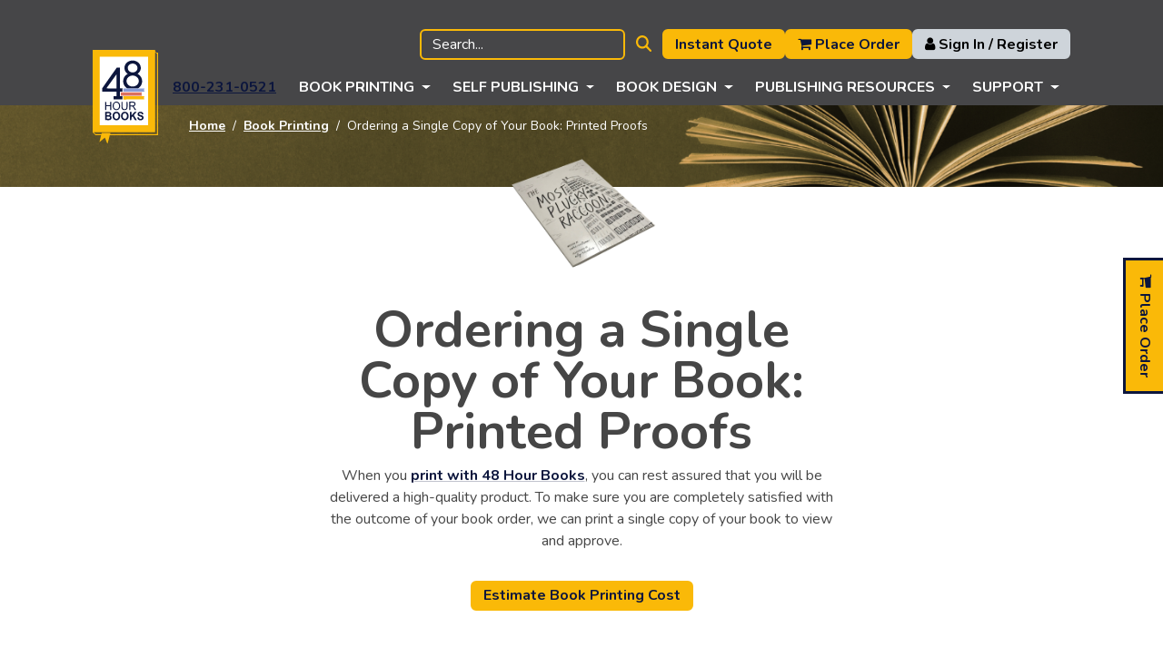

--- FILE ---
content_type: text/html; charset=utf-8
request_url: https://www.48hrbooks.com/book-printing/single-book-printing
body_size: 15826
content:

<!DOCTYPE html>
<html>
<head>
    <meta name="copyright" content="Copyright (c) 1994-2025 - )|( Sanctuary Software Studio, Inc." />
    <meta charset="utf-8" />
    <meta name="viewport" content="width=device-width, initial-scale=1, maximum-scale=1, user-scalable=yes" />
    <title>Ordering a Single Copy of Your Book: Printed Proofs</title>
    <meta name="description" content="To make sure you are completely satisfied with the outcome of your book order, we can print a single copy of your book to view and approve. Contact us to get started." />
    <meta http-equiv="X-UA-Compatible" content="IE=edge" />
    <link rel="Shortcut Icon" href="/favicon.ico" />

    <link rel="preconnect" href="https://fonts.googleapis.com">
    <link rel="preconnect" href="https://fonts.gstatic.com" crossorigin>
    <link href="https://fonts.googleapis.com/css2?family=Nunito:wght@200..1000&display=swap" rel="stylesheet">
    <link href="https://cdnjs.cloudflare.com/ajax/libs/tiny-slider/2.9.3/tiny-slider.css" as="style" rel="stylesheet" />
        <link rel="canonical" href="https://www.48hrbooks.com/book-printing/single-book-printing" />
    <link rel="stylesheet" type="font/woff2" href="/Content/font-awesome/fonts/fontawesome-webfont.woff2?v=4.3.0&display=swap" />
    <link rel="stylesheet" type="text/css" href="/Content/font-awesome/css/font-awesome.min.css" />
    <noscript>
        <link href="https://fonts.googleapis.com/css2?family=Nunito:wght@200..1000&display=swap" rel="stylesheet">
        <link rel="stylesheet" type="text/css" href="/Content/font-awesome/css/font-awesome.min.css" />
    </noscript>

    
    <link href="https://cdn.jsdelivr.net/npm/select2@4.0.12/dist/css/select2.min.css" rel="stylesheet" />

    <link rel="stylesheet" href="/Content/dist/48hrbooks.min.css" />

        <!-- Global site tag (gtag.js) - Google Analytics -->
        <script async src="https://www.googletagmanager.com/gtag/js?id=UA-6659511-1"></script>
        <script>
            window.dataLayer = window.dataLayer || [];
            function gtag() { dataLayer.push(arguments); }
            gtag('js', new Date());

            gtag('config', 'UA-6659511-1');
            gtag('config', 'AW-1071198279');
        </script>
        <!-- Google Tag Manager -->
        <script>
            (function (w, d, s, l, i) {
                w[l] = w[l] || []; w[l].push({
                    'gtm.start':
                        new Date().getTime(), event: 'gtm.js'
                }); var f = d.getElementsByTagName(s)[0],
                    j = d.createElement(s), dl = l != 'dataLayer' ? '&l=' + l : ''; j.async = true; j.src =
                        'https://www.googletagmanager.com/gtm.js?id=' + i + dl; f.parentNode.insertBefore(j, f);
            })(window, document, 'script', 'dataLayer', 'GTM-PLCWQW7');</script>
        <!-- End Google Tag Manager -->
            <!-- tiktok analytics -->
            <script>
                !function (w, d, t) {
                    w.TiktokAnalyticsObject = t; var ttq = w[t] = w[t] || []; ttq.methods = ["page", "track", "identify", "instances", "debug", "on", "off", "once", "ready", "alias", "group", "enableCookie", "disableCookie"], ttq.setAndDefer = function (t, e) { t[e] = function () { t.push([e].concat(Array.prototype.slice.call(arguments, 0))) } }; for (var i = 0; i < ttq.methods.length; i++)ttq.setAndDefer(ttq, ttq.methods[i]); ttq.instance = function (t) {
                        for (var e = ttq._i[t] || [], n = 0; n < ttq.methods.length; n++
                        )ttq.setAndDefer(e, ttq.methods[n]); return e
                    }, ttq.load = function (e, n) { var i = "https://analytics.tiktok.com/i18n/pixel/events.js"; ttq._i = ttq._i || {}, ttq._i[e] = [], ttq._i[e]._u = i, ttq._t = ttq._t || {}, ttq._t[e] = +new Date, ttq._o = ttq._o || {}, ttq._o[e] = n || {}; n = document.createElement("script"); n.type = "text/javascript", n.async = !0, n.src = i + "?sdkid=" + e + "&lib=" + t; e = document.getElementsByTagName("script")[0]; e.parentNode.insertBefore(n, e) };

                    ttq.load('CFMIRRRC77UCCRP9EHTG');
                    ttq.page();
                }(window, document, 'ttq');
            </script>
            <link rel="canonical" href="https://www.48hrbooks.com/book-printing/single-book-printing" />

    
	

    
</head>
<body>

        <!-- Google Tag Manager (noscript) -->
        <noscript>
            <iframe src="https://www.googletagmanager.com/ns.html?id=GTM-PLCWQW7"
                    height="0" width="0" style="display:none;visibility:hidden"></iframe>
        </noscript>
        <!-- End Google Tag Manager (noscript) -->

    

    <header class="bg-dark" id="navbar">
        <div class="container-xl g-0">
            <div class="d-none d-lg-flex">
                <div class="d-flex flex-wrap align-items-center ms-auto me-5 my-5 gap-3 z-3">
<form action="/search" class="d-flex" id="search-form" method="get" role="form">                        <input class="form-control header-search" type="search" placeholder="Search..." name="search" aria-label="Search">
                        <button type="submit" class="btn border-0 link-secondary fs-5">
                            <svg xmlns="http://www.w3.org/2000/svg" class="svg-icon" viewBox="0 0 512 512">
                                <!--!Font Awesome Free 6.6.0 by @fontawesome - https://fontawesome.com License - https://fontawesome.com/license/free Copyright 2024 Fonticons, Inc.-->
                                <path d="M416 208c0 45.9-14.9 88.3-40 122.7L502.6 457.4c12.5 12.5 12.5 32.8 0 45.3s-32.8 12.5-45.3 0L330.7 376c-34.4 25.2-76.8 40-122.7 40C93.1 416 0 322.9 0 208S93.1 0 208 0S416 93.1 416 208zM208 352a144 144 0 1 0 0-288 144 144 0 1 0 0 288z" />
                            </svg>
                        </button>
</form>                    <a class="btn btn-secondary" href="/book-printing/pricing-calculator">
                        Instant Quote
                    </a>
                    <a class="btn btn-secondary" href="/book-printing/pricing-calculator">
                        <i class="fa fa-shopping-cart" aria-hidden="true"></i>
                        Place Order
                    </a>
                        <a class="btn btn-mid-gray" href="/account/login">
                            <i class="fa fa-user" aria-hidden="true"></i>
                            Sign In / Register
                        </a>
                </div>
            </div>
            <div class="navbar navbar-expand-lg books-navbar mt-lg-n7 pt-lg-3 pb-0">
                <div class="container-fluid gx-7 align-items-lg-end">
                    <a class="navbar-brand mb-n6 z-3" href="/">
                        <img style="width: 72px;" src="/img/logo.svg" alt="48 Hour Books Logo" />
                    </a>
                    <div class="pb-1 pb-lg-2 mt-auto mr-auto d-md-block d-lg-none d-xl-block">
                        <a href="tel:8002310521" class="link-white link-offset-2 link-underline-opacity-0 link-underline-opacity-100-hover text-nowrap">800-231-0521</a>
                    </div>
                    <button class="navbar-toggler collapsed" type="button" data-bs-toggle="collapse" data-bs-target="#mainNav">
                        <div class="hamburger">
                            <span></span>
                            <span></span>
                            <span></span>
                            <span></span>
                        </div>
                    </button>
                    <nav class="collapse navbar-collapse" id="mainNav" role="navigation">
                        <div class="d-lg-none d-block my-4">
                            <div class="row justify-content-end gy-2 gx-3">
                                    <div class="col-sm-6 col-auto">
                                        <a class="btn btn-secondary w-100" href="/book-printing/pricing-calculator">
                                            Instant Quote
                                        </a>
                                    </div>
                                    <div class="col-sm-6 col-auto">
                                        <a class="btn btn-mid-gray w-100" href="/account/login">
                                            <i class="fa fa-user" aria-hidden="true"></i>
                                            Sign In / Register
                                        </a>
                                    </div>
                            </div>
                        </div>
<form action="/search" class="d-flex d-lg-none mb-3" id="search-form" method="get" role="form">                            <input class="form-control header-search" type="search" placeholder="Search..." name="search" aria-label="Search">
                            <button type="submit" class="btn btn-search btn-dark ms-2">
                                <svg xmlns="http://www.w3.org/2000/svg" class="svg-icon" viewBox="0 0 512 512">
                                    <!--!Font Awesome Free 6.6.0 by @fontawesome - https://fontawesome.com License - https://fontawesome.com/license/free Copyright 2024 Fonticons, Inc.-->
                                    <path d="M416 208c0 45.9-14.9 88.3-40 122.7L502.6 457.4c12.5 12.5 12.5 32.8 0 45.3s-32.8 12.5-45.3 0L330.7 376c-34.4 25.2-76.8 40-122.7 40C93.1 416 0 322.9 0 208S93.1 0 208 0S416 93.1 416 208zM208 352a144 144 0 1 0 0-288 144 144 0 1 0 0 288z" />
                                </svg>
                            </button>
</form>                        



<ul class="navbar-nav ms-lg-auto">
    <!-- Book Printing Start -->
    <li class="nav-item dropdown">

        <a href="#" class="nav-link dropdown-toggle" role="button" data-bs-toggle="dropdown" data-bs-auto-close="outside" aria-expanded="false">
            Book Printing
        </a>
        <ul class="dropdown-menu" style="--bs-dropdown-min-width:13rem;">
            
                    <li><a href="/book-printing" class="dropdown-item">Book Printing</a></li>
                    <li><a href="/book-printing/pricing-calculator" class="dropdown-item">Pricing Calculator</a></li>
                    <li class="dropend">
                        <a href="#" class="dropdown-item dropdown-toggle" role="button" data-bs-toggle="dropdown" data-bs-auto-close="outside" aria-expanded="false">
                            Book Binding Options
                        </a>
                        <ul class="dropdown-menu">
                                <li><a href="/book-printing/book-binding" class="dropdown-item">Book Binding Options</a></li>
                                                            <li><a href="/book-binding/perfect-binding" class="dropdown-item">Perfect Binding</a></li>
                                <li><a href="/book-binding/case-binding" class="dropdown-item">Case Binding</a></li>
                                <li><a href="/book-binding/spiral-coil-binding" class="dropdown-item">Spiral Coil Binding</a></li>
                                <li><a href="/book-binding/saddle-stitch-binding" class="dropdown-item">Saddle Stitched Binding</a></li>
                        </ul>
                    </li>
                    <li><a href="/book-printing/shipping-schedule" class="dropdown-item">Shipping Schedule</a></li>
                    <li><a href="/book-printing/single-book-printing" class="dropdown-item">Printed Proofs</a></li>
                    <li><a href="/book-printing/production-schedule" class="dropdown-item">Pre-Press and Production Schedules</a></li>
        </ul>
    </li>
    <!-- Book Printing End -->
    <!-- Self Publishing Start -->
    <li class="nav-item dropdown">

        <a href="#" class="nav-link dropdown-toggle" role="button" data-bs-toggle="dropdown" data-bs-auto-close="outside" aria-expanded="false">
            Self Publishing
        </a>
        <ul class="dropdown-menu">
            <li><a href="/self-publishing" class="dropdown-item">Step-by-Step Self Publishing</a></li>
                    <li><a href="/self-publishing/process" class="dropdown-item">The Ordering Process</a></li>
                    <li><a href="/book-printing/ebooks" class="dropdown-item">eBooks</a></li>
                    <li><a href="/self-publishing/isbn" class="dropdown-item">ISBN &amp; Barcode</a></li>
                    <li class="dropend">
                        <a href="#" class="dropdown-item dropdown-toggle" role="button" data-bs-toggle="dropdown" data-bs-auto-close="outside" aria-expanded="false">
                            Genres
                        </a>
                        <ul class="dropdown-menu">
                                <li><a href="/self-publishing/genre" class="dropdown-item">Genres</a></li>
                                                            <li><a href="/self-publishing/genre/how-to-publish-a-childrens-book" class="dropdown-item">Children&#39;s Books</a></li>
                                <li><a href="/genre/journal-printing" class="dropdown-item">Planners &amp; Journals</a></li>
                                <li><a href="/genre/cookbook-printing" class="dropdown-item">Custom Cookbook Printing</a></li>
                                <li><a href="/genre/yearbook-printing" class="dropdown-item">Yearbook Printing</a></li>
                                <li><a href="/genre/photo-book-printing" class="dropdown-item">Photo Book Printing</a></li>
                                <li><a href="/genre/poetry-books" class="dropdown-item">Poetry Books</a></li>
                                <li><a href="/genre/spiritual-books" class="dropdown-item">Religious Books</a></li>
                                <li><a href="/genre/self-help-books" class="dropdown-item">Self-Help Books</a></li>
                                <li><a href="/genre/genealogy-printing" class="dropdown-item">Family History</a></li>
                                <li><a href="/book-printing/business-books" class="dropdown-item">Business Book Printing</a></li>
                                <li><a href="/self-publishing/genre/manuals" class="dropdown-item">Training Manuals</a></li>
                        </ul>
                    </li>
        </ul>
    </li>
    <!-- Self Publishing End -->
    <!-- Book Design Start -->
    <li class="nav-item dropdown">

        <a href="#" class="nav-link dropdown-toggle" role="button" data-bs-toggle="dropdown" data-bs-auto-close="outside" aria-expanded="false">
            Book Design
        </a>
        <ul class="dropdown-menu">
            <li><a href="/book-design" class="dropdown-item">Book Design</a></li>
                    <li class="dropend">
                        <a href="#" class="dropdown-item dropdown-toggle" role="button" data-bs-toggle="dropdown" data-bs-auto-close="outside" aria-expanded="false">
                            Book Formatting
                        </a>
                        <ul class="dropdown-menu">
                                <li><a href="/book-design/book-formatting" class="dropdown-item">Book Formatting</a></li>
                                                            <li><a href="/book-formatting/book-templates" class="dropdown-item">Book Templates</a></li>
                                <li><a href="/book-design/book-formatting/reformatting-styles" class="dropdown-item">Reformat Like the Bestsellers</a></li>
                                <li><a href="/book-formatting/tabs" class="dropdown-item">Tabs</a></li>
                                <li><a href="/book-formatting/one-sided" class="dropdown-item">One-Sided Printing</a></li>
                        </ul>
                    </li>
                    <li><a href="/book-design/edge-printing" class="dropdown-item">Edge Printing</a></li>
                    <li class="dropend">
                        <a href="#" class="dropdown-item dropdown-toggle" role="button" data-bs-toggle="dropdown" data-bs-auto-close="outside" aria-expanded="false">
                            Covers
                        </a>
                        <ul class="dropdown-menu">
                                <li><a href="/book-design/covers" class="dropdown-item">Covers</a></li>
                                                            <li><a href="/covers/diamond-3d-covers" class="dropdown-item">Diamond 3D</a></li>
                                <li><a href="/covers/foil-stamping" class="dropdown-item">Foil Stamping</a></li>
                                <li><a href="/covers/cloth" class="dropdown-item">Cloth &amp; Leather Covers</a></li>
                                <li><a href="/covers/dust-jacket" class="dropdown-item">Dust Jackets</a></li>
                                <li><a href="/covers/inside" class="dropdown-item">Inside Cover Printing</a></li>
                                <li><a href="/covers/custom-cover-design" class="dropdown-item">Custom Cover Design</a></li>
                        </ul>
                    </li>
                    <li><a href="/paper-types" class="dropdown-item">Paper Types</a></li>
        </ul>
    </li>
    <!-- Book Design End -->
    <!-- Publishing Resources Start -->
    <li class="nav-item dropdown">

        <a href="#" class="nav-link dropdown-toggle" role="button" data-bs-toggle="dropdown" data-bs-auto-close="outside" aria-expanded="false">
            Publishing Resources
        </a>
        <ul class="dropdown-menu">
            <li><a href="/publishing-resources" class="dropdown-item">Publishing Resources</a></li>
                    <li><a href="/book-design/book-formatting/book-templates" class="dropdown-item">Book Templates</a></li>
                    <li><a href="/book-design/book-formatting/how-to-format-a-book" class="dropdown-item">How to Format a Book</a></li>
                    <li><a href="/publishing-resources/editing-resources" class="dropdown-item">Editing Resources</a></li>
                    <li><a href="/publishing-resources/marketing-resources" class="dropdown-item">Marketing Resources</a></li>
                    <li><a href="/publishing-resources/proofreading" class="dropdown-item">Proofreading Guide</a></li>
                    <li><a href="/ultimate-guide" class="dropdown-item">Ultimate Guide to Self-Publishing</a></li>
                    <li><a href="/how-to-videos" class="dropdown-item">Video Gallery</a></li>
                    <li><a href="/publishing-resources/blog" class="dropdown-item">Our Blog</a></li>
        </ul>
    </li>
    <!-- Publishing Resources End -->
    <!-- Support Start -->
    <li class="nav-item dropdown">

        <a href="#" class="nav-link dropdown-toggle" role="button" data-bs-toggle="dropdown" data-bs-auto-close="outside" aria-expanded="false">
            Support
        </a>
        <ul class="dropdown-menu dropdown-menu-end dropdown-menu-xl-start">
            <li><a href="/book-printing-help" class="dropdown-item">Support</a></li>
                    <li><a href="/how-were-different" class="dropdown-item">How We’re Different</a></li>
                    <li><a href="/faq" class="dropdown-item">Frequently Asked Questions</a></li>
                    <li><a href="/testimonials" class="dropdown-item">Testimonials</a></li>
                    <li><a href="/contact" class="dropdown-item">Contact Us</a></li>
        </ul>
    </li>
    <!-- Support End -->
    <!-- Place an Order Start - Mobile only -->
    <li class="nav-item d-lg-none">
        <a href="/book-printing/pricing-calculator" class="btn btn-secondary w-100 mt-3" aria-label="Place an Order">Place an Order</a>
    </li>
    <!-- Place an Order End -->
</ul>
                    </nav>
                </div>
            </div>
        </div>
    </header>

   <div class="position-relative">
            <div class="position-absolute top-0 end-0 h-100 d-none d-lg-block">
                <div class="call-to-action d-block sticky-top" id="call-to-action" style="width:44px; top: calc(50vh - (152px / 2));">
                    <a href="/book-printing/pricing-calculator" class="d-block btn btn-secondary px-2 pb-2 pt-3 border border-3 border-primary border-end-0 border-top-1 border-bottom-1 rounded-0">
                        <span class="text-primary text-decoration-none lh-base" style="writing-mode: vertical-lr;"><i class="fa fa-shopping-cart pr-1" style="transform:rotate(90deg); transform-origin:center center;" aria-hidden="true"></i> Place Order</span>
                    </a>
                </div>
            </div>

        <!-- SITE BODY -->

        
        






<section>



<section class="hero">
    <img class="hero-img d-none d-lg-block" srcset="/Asset/Index/c1192160-90fc-49b6-8858-fa60859e2146 2x" src="/Asset/Index/dbbe892e-6bef-4497-8105-ca948854c5a4" alt="Self-Publish header" height="90" />
    <img class="hero-img d-lg-none" srcset="/Asset/Index/c28a74f7-7ac3-491f-ab65-81f9867ae8f9 2x" src="/Asset/Index/99988548-dc6f-404c-aff7-9b4bb8b5cebc" alt="Self-Publish header" height="220" />
    <img class="hero-img-float short img-fluid" srcset="/Asset/Index/84523738-cec2-4325-98d1-36a570ca241e 2x" src="/Asset/Index/e3056568-2d04-4c32-a4a4-5cf15a6836d0" alt="Children's Book" width="220" height="154" />
    <div class="hero-img-overlay">
        <div class="container">
            <!-- Mobile navbar -->
            <div class="d-lg-none row flex-nowrap justify-content-between pt-3">
                <div class="col-4 pt-3">
                    <span data-toggle="offcanvas" class="fa fa-bars fa-2x text-white"></span>
                </div>
                <div class="col-4 mr-auto text-center">
                    <a href="/"><img src="/Asset/Index/49552B9A-B251-4858-B9C0-CAD1EB6C41DF" height="100" /></a>
                </div>
            </div>
            <!-- Breadcrumbing -->
            <nav aria-label="breadcrumb">
                <ol class="hero-breadcrumb text-white">
                    <li class="breadcrumb-item"><a class="text-white" href="/">Home</a></li>
                    <li class="breadcrumb-item"><a class="text-white" href="/book-printing">Book Printing</a></li>
                    <li class="breadcrumb-item">Ordering a Single Copy of Your Book: Printed Proofs</li>
                </ol>
            </nav>
        </div>
    </div>
</section>


<section class="container mb-3 py-4">
    <div class="col-lg-6 mx-auto">
        <h1 class="fw-bold display-4 lh-1 mb-3my-3 text-center">Ordering a Single Copy of Your Book: Printed Proofs</h1>
      <p class="text-lg-center">When you <a href="/book-printing" class="fw-bold link-primary link-offset-2 link-underline-opacity-25 link-underline-opacity-100-hover">print with 48 Hour Books</a>, you can rest assured that you will be delivered a high-quality product. To make sure you are completely satisfied with the outcome of your book order, we can print a single copy of your book to view and approve.</p>
      <div class="text-center">
          <a href="/self-publishing-cost" class="btn btn-secondary my-3 w-100 w-sm-auto" alt="Estimate Book Printing Cost" role="button">Estimate Book Printing Cost</a>
</div>

  </div>    
</section>
<section class="bg-image py-6 my-3" style="background-image:url(/Asset/Index/E4096E8C-F8BA-4A35-AF9F-18CDFE7F8CC6);">
    <div class="container">
        <article class="col-lg-8 mx-auto px-0 text-center">
            <h2 class="h1 text-primary font-weight-600 mb-4"> We like to think of it as “book insurance.”</h2>
            <p>When you place an order and upload your files, our pre-press technicians will upload a PDF proof of your inside pages and cover for you to approve before your books go to print. However, if you would like to see a physical copy of your book before approval, we can overnight ship a single book for you to view and approve before your full run of books goes to print. This is called a printed proof.</p>
        </article>
    </div>
</section>
<section class="container">
    	<article class="col-lg-8 mx-auto text-center py-3">
        <div class="row row-cols-1 row-cols-md-2 text-left">
          <div class="col mb-4">
            <div class="card border-light-green rounded-0 h-100" style="border-width:2px;">
              <div class="card-body">
                <p>You can request a printed proof when you place an order. You must approve your PDF proof before your printed proof is printed and shipped.</p>
              </div>
            </div>
          </div>
          <div class="col mb-4">
            <div class="card border-light-green rounded-0 h-100" style="border-width:2px;">
              <div class="card-body">
                <p>If you're on a tight timeline, you may want to skip the printed proof. If you've ordered with us before, you'll already know what to expect from our quality printing and binding services. Pay close attention to your PDF proofs, and while the colors and images on screen won't be an <em>exact</em> representation of your final product, they should give you a good idea of how your book will print.</p>
              </div>
            </div>
          </div> 
          <div class="col mb-4">
            <div class="card border-light-green rounded-0 h-100" style="border-width:2px;">
              <div class="card-body">
                <p class="mb-0">If you have anything that needs to be fixed after receiving your printed proof, let us know and we will prepare another PDF proof for you to view and approve before we print your full order of books. </p>
              </div>
            </div>
          </div>
          <div class="col mb-4">
            <div class="card border-light-green rounded-0 h-100" style="border-width:2px;">
              <div class="card-body">
                <p class="mb-0">*Add-ons such as <a href="/covers/diamond-3d-covers" class="fw-bold link-primary link-offset-2 link-underline-opacity-25 link-underline-opacity-100-hover">Diamond 3D,</a> <a href="/covers/foil-stamping" class="fw-bold link-primary link-offset-2 link-underline-opacity-25 link-underline-opacity-100-hover">foil stamping,</a> <a href="/book-formatting/tabs" class="fw-bold link-primary link-offset-2 link-underline-opacity-25 link-underline-opacity-100-hover">tabs</a>, and <a href="/book-design/edge-printing" class="fw-bold link-primary link-offset-2 link-underline-opacity-25 link-underline-opacity-100-hover">book edge printing</a> will add production time to your printed proof (+3-5 business days each). <br /><a href="/contact" class="fw-bold link-primary link-offset-2 link-underline-opacity-25 link-underline-opacity-100-hover">Contact us</a> for help timing your order with a printed proof! </p>
              </div>
            </div>
          </div>
      	</div>

    <div class="row row-cols-1 row-cols-sm-3 row-cols-lg-8 justify-content-center">
            <div class="col my-3">
                <img class="d-block mx-auto img-fluid mb-3" src="/Asset/Index/1aa73d2f-6cd6-4635-9dd1-7b55a32079f5" />
                <a href="/book-printing/production-schedule" class="stretched-link fw-bold link-primary link-offset-2 link-underline-opacity-25 link-underline-opacity-100-hover">View Our Pre-press and Production Schedules</a>
            </div>
            <div class="col my-3">
                <img class="d-block mx-auto img-fluid mb-3" src="/Asset/Index/fa0c296f-3a3d-476b-9d40-3ab5e455f97a" />
                <a href="/book-printing" class="stretched-link fw-bold link-primary link-offset-2 link-underline-opacity-25 link-underline-opacity-100-hover">Learn More About Our Custom Book Printing Services</a>
            </div>

        </div>
</article>





</section>





<section class="bg-light-blue my-3">
    <div class="container py-5" id="getTheGuide">
        <div class="col-md-10 col-lg-8 mx-auto text-center">
          <h2 class="h1 fw-bold text-primary">The Benefits of a Printed Proof:</h2>
          <h4>You may decide to order a printed proof for a few reasons:</h4>
        </div>
    </div>
</section>
<section class="container-fluid">
      <article class="col-lg-10 mx-auto text-center py-3">
        <img src="/Asset/Index/467737eb-74c2-4834-8e7b-8afe15ab790f" class="p-3" alt="Icon Color">
        <h2 class="font-weight-bold">Color Matching:</h2>
                        <p class="pt-2">A printed proof will allow you to see the precise colors on your book cover and inside pages before your full order prints.</p>
  </article>
  
      <article>
        <div class="container">
            <div class="col-lg-10 col-xl-10 mx-auto px-0">
                <div class="row align-items-center">
                    <div class="col-md-5 order-md-last">
                        <img src="/asset/index/cbd274dc-d539-4e05-8afa-50e35400afe5" alt="color comparison" class="img-fluid" >
                    </div>
                    <div class="col-md py-4">
      <p>The color you see on your screen will not be 100% representative of how the color will print. Because they are backlit, screens tend to make colors appear brighter than they will be in a printed product. Screens also display colors in RGB, while the colorspace will change to CMYK to be printed. If you have a lot of color photos in your book, or “critical color” on your cover that needs to be matched perfectly, the only way to truly check this would be to order the single book before your order prints. If you have concerns about the color not printing to your liking, viewing a printed proof will help us correct the files before your books go to print. With digital printing, color variation can occur, so this added step will save you anxiety - and money!</p>
                    </div>
                </div>
            </div>
        </div>
    </article>

</section>

<section class="container pb-5">
    <article class="col-lg-8 mx-auto text-center py-3">
        <img src="/Asset/Index/748ab5e8-2e90-4f48-912e-2e718bd50a77" class="p-3" alt="Icon Printed Proof">
        <h2 class="h1 fw-bold">Proofreading:</h2>
        <p>It’s easier to find mistakes on a printed book versus a PDF. Most of our customers have no problem reviewing their PDF proofs and giving them the final once-over. However, many authors prefer to conduct their final proofread by having a physical book in their hands. Adding a printed proof to your order can help spot those last-minute typos and miscellaneous errors. </p>
      <p>For tips on how to review your proofs, check out our proofreading instructions.</p>
      <a href="/proofreading" class="btn btn-primary my-3 w-100 w-sm-auto" alt="See Proofreading Instructions" role="button">See Proofreading Instructions</a>
    </article>
      <article class="col-lg-8 mx-auto text-center py-3">
        <img src="/Asset/Index/a0010c7f-2717-4fbb-bef7-07a1ad830e41" class="p-3" alt="Icon Fast Book">
        <h2 class="h1 fw-bold">Peace of Mind:</h2>
        <p>Think of your printed proof as “book insurance.” </p>
  </article>

      <article class="pb-5">
        <div class="container">
            <div class="col-lg-10 col-xl-8 mx-auto px-0">
                <div class="row align-items-center">
                    <div class="col-md-5 pt-4">
                        <img src="/asset/index/82d6fcc5-db51-462d-8f09-f18d9b71efad" alt="author holding book by waterfall" class="img-fluid" >
                    </div>
                    <div class="col-md">
        <p>It’s much better to find mistakes in one single book than to find them in your full order. Taking the extra step to order a printed proof will give you the confidence to approve your order and feel even more excited about their arrival. </p>
        <p>When you are ready to print your books, you need a trusted partner. 48 Hour Books is here to help guide you through the process or printing and self-publishing. </p>
                    </div>
                </div>
            </div>
        </div>
    </article>
  
  
  
      
          
</section>


<section class="bg-light-green py-6">
    <div class="container bg-white p-5">
<!--[if lte IE 8]>
<script charset="utf-8" type="text/javascript" src="//js.hsforms.net/forms/v2-legacy.js"></script>
<![endif]-->
<script charset="utf-8" type="text/javascript" src="//js.hsforms.net/forms/v2.js"></script>
<script>
hbspt.forms.create({
region: "na1",
portalId: "7724648",
formId: "a08e71a6-60a0-484d-ad53-0691f0f24ee1"
});
</script>
  </div>
</section>


<section class="container my-4">
                <div class="row">

            <div class="col-md-6 mx-auto">

  <h4 class="fw-bold">Printed Proof Production Time Estimator*</h4>
              
            <!-- collapseOne -->
            <div class="accordion-item">
                <h3 class="accordion-header" id="headingOne">
                    <button class="accordion-button collapsed" type="button" data-bs-toggle="collapse" data-bs-target="#collapseOne" aria-expanded="true" aria-controls="collapseOne">
                      <span class="fw-bold text-secondary">Show Disclaimer</span>
                    </button>
                </h3>
                <div id="collapseOne" class="accordion-collapse collapse">
                    <div class="accordion-body">
                            <div class="container">
        <article class="mx-auto px-0">
                              <p class="small">*This tool is for estimation purposes only. No production guarantees are in place until our PDF proofs are approved and a deposit is paid. The resulting number is business days needed to produce your printed proof and does not include weekends or holidays, time for prepress work, proofing, or shipping. If approval is submitted after deadline <em>(5pm EST)</em>, add 1 business day. Depending on daily production schedules at 48 Hour Books, proofs may ship earlier than estimated!</p>
                      <p class="fw-bold">Please notify our customer service team if you have a "need by" date when you place your order.</p>
    
                              </article>
                      </div>
                  </div>
              </div>
          </div>
              



<!-- Input 1: Radio Buttons for Binding Type -->
  <label for="bindingType" class="h5 fw-bold pt-2">1. Choose a Binding Type:</label>
  <div class="radio-group">
    <label><input type="radio" name="bindingType" id="bindingPerfect" value="1" onchange="updateOptions()" checked> Paperback (1 Day for Proofs)</label><br />
    <label><input type="radio" name="bindingType" id="bindingCase" value="3" onchange="updateOptions()"> Hardcover (3 Days for Proofs)</label><br />
    <label><input type="radio" name="bindingType" id="bindingCoil" value="3" onchange="updateOptions()"> Spiral Coil Bound (3 Days for Proofs)</label><br />
    <label><input type="radio" name="bindingType" id="bindingSaddle" value="3" onchange="updateOptions()"> Saddle Stitched (3 Days for Proofs)</label>
  </div>



  <!-- Input 2: Checkboxes for Additional Options -->
  <label style="margin-top: 20px;" class="h5 fw-bold">2. Choose Additional Options:</label>
  <div class="checkbox-group">
    <label><input type="checkbox" id="diamond3D" value="0"> Diamond 3D (+3-4 Days for Proofs)</label><br />
    <label><input type="checkbox" id="edgePrint" value="5" disabled> Edge Printing (+5 Days for Proofs)</label><br />
    <label><input type="checkbox" id="hotFoil" value="3" disabled> Hot Foil Stamping (+3 Days for Proofs)</label><br />
    <label><input type="checkbox" id="printedEndsheets" value="2" disabled> Printed Endsheets (+2 Days for Proofs)</label><br />
    <label><input type="checkbox" id="specialOrderCoil" value="4" disabled> Special Order Coil (+4 Days for Proofs)</label><br />
    <label><input type="checkbox" id="tabs" value="4" disabled> Tabs (+4 Days for Proofs)</label><br />
    <label><input type="checkbox" id="perf" value="1" disabled> Perforated Pages (+1 Day for Proofs)</label><br />
    <label><input type="checkbox" id="foldout" value="1" disabled> Foldout Sheets (+1 Day for Proofs)</label><br />
              </div>
<br />

            <div id="result" class="py-2 h2"></div>

<script>
  // Function to update checkbox options based on selected binding type
  function updateOptions() {
    const bindingType = document.querySelector('input[name="bindingType"]:checked').id;

    // Reset all checkboxes first
    document.getElementById('diamond3D').disabled = false;
    document.getElementById('hotFoil').disabled = true;
    document.getElementById('edgePrint').disabled = true;
    document.getElementById('specialOrderCoil').disabled = true;
    document.getElementById('tabs').disabled = true;
    document.getElementById('printedEndsheets').disabled = true;
    document.getElementById('perf').disabled = false;
    document.getElementById('foldout').disabled = false;

    // Show/hide based on binding type
    if (bindingType === "bindingPerfect" || bindingType === "bindingSaddle") {
      document.getElementById('diamond3D').value = 4;
      document.getElementById('perf').value = 1;
      document.getElementById('foldout').value = 1;
      document.getElementById('edgePrint').disabled = bindingType === "bindingSaddle";
    } else if (bindingType === "bindingCase" || bindingType === "bindingCoil") {
      document.getElementById('diamond3D').value = 3;
      document.getElementById('hotFoil').disabled = bindingType === "bindingCoil";
      document.getElementById('specialOrderCoil').disabled = bindingType === "bindingCase";
      document.getElementById('printedEndsheets').disabled = bindingType === "bindingCoil";
      document.getElementById('tabs').disabled = bindingType === "bindingCase";
      document.getElementById('edgePrint').disabled = bindingType !== "bindingCase";
    }

    // Uncheck all checkboxes when binding type changes
    const checkboxes = document.querySelectorAll('.checkbox-group input[type="checkbox"]');
    checkboxes.forEach(checkbox => checkbox.checked = false);

    calculateTotal(); // Recalculate after changes
  }

  // Function to calculate total based on current selections
  function calculateTotal() {
    const baseValue = parseInt(document.querySelector('input[name="bindingType"]:checked').value, 10);

    const diamond3DValue = document.getElementById('diamond3D').checked ? parseInt(document.getElementById('diamond3D').value, 10) : 0;
    const hotFoilValue = document.getElementById('hotFoil').checked ? parseInt(document.getElementById('hotFoil').value, 10) : 0;
    const edgePrintValue = document.getElementById('edgePrint').checked ? parseInt(document.getElementById('edgePrint').value, 10) : 0;
    const specialOrderCoilValue = document.getElementById('specialOrderCoil').checked ? parseInt(document.getElementById('specialOrderCoil').value, 10) : 0;
    const tabsValue = document.getElementById('tabs').checked ? parseInt(document.getElementById('tabs').value, 10) : 0;
    const printedEndsheetsValue = document.getElementById('printedEndsheets').checked ? parseInt(document.getElementById('printedEndsheets').value, 10) : 0;
    const perfValue = document.getElementById('perf').checked ? parseInt(document.getElementById('perf').value, 10) : 0;
    const foldoutValue = document.getElementById('foldout').checked ? parseInt(document.getElementById('foldout').value, 10) : 0;

    let total = baseValue + diamond3DValue + hotFoilValue + edgePrintValue +
      specialOrderCoilValue + tabsValue + printedEndsheetsValue + perfValue + foldoutValue;

    if (diamond3DValue > 0 && edgePrintValue > 0) {
      total -= 1;
    }

    document.getElementById('result').textContent = `Total: ${total} Business Days to Produce`;
  }

  // Add event listeners on DOM load
  document.addEventListener('DOMContentLoaded', function () {
    // Binding type change
    const bindings = document.querySelectorAll('input[name="bindingType"]');
    bindings.forEach(binding => {
      binding.addEventListener('change', updateOptions);
    });

    // Checkbox changes
    const checkboxes = document.querySelectorAll('.checkbox-group input[type="checkbox"]');
    checkboxes.forEach(checkbox => {
      checkbox.addEventListener('change', calculateTotal);
    });

    // Initialize defaults
    updateOptions();
  });
</script>


  </div>
  </div>

</section>



<section id="Videos" class="w-100 videos" style="background: url('/img/video_bg.png') repeat-x bottom center;">
    <div class="d-flex justify-content-center">
        <div class="col-lg-6 col-md-8 col-sm-10 mt-5 pb-5">
                              <h4 class="text-center text-white">Experience the magic of seeing your book in print:</h4>
                   <div class="embed-responsive embed-responsive-21by9 mb-4">
  <video class="embed-responsive-item" preload="metadata" controls>
    <source src="https://cdn.48hrbooks.com/videos/Irresistable D3d Case.mp4#t=1" type="video/mp4">
    Your browser does not support the video tag.
  </video>
</div>
        </div>
    </div>
</section>




<section class="bg-dark-green text-white">
    <div class="container py-5">
        <div class="d-md-flex flex-wrap flex-md-nowrap align-items-center justify-content-md-between justify-content-center">
            <div class="text-center text-md-left">
                <h3 class="h1 mb-5 mb-md-1 font-weight-bold">Need Support?</h3>
                <p class="h4 mb-5 mb-md-0">Contact us — we are happy to help.</p>
            </div>
            <div class="text-center">
                <a href="/contact" class="btn btn-lg btn-secondary fw-bold w-100 w-sm-auto text-nowrap" role="button" name="Contact Us">Contact Us</a>
            </div>
        </div>
<div class="mt-4">
<script charset="utf-8" type="text/javascript" src="//js.hsforms.net/forms/v2.js"></script>
<script>
  hbspt.forms.create({
    region: "na1",
    portalId: "7724648",
    formId: "b2244b7a-4c2f-4af3-b271-1ddcac1974ea"
  });
</script>
      </div>
  </div>
</section></section>

        <!-- END: SITE BODY -->
    </div>

    <footer class="text-white">
        <div class="bg-primary">
            <div class="container-xl py-5 gx-7">
                <div class="row justify-content-center justify-content-sm-between g-5">
                    <div class="col-auto order-2 order-md-2 order-lg-3 order-xl-3">
                        <div class="d-flex flex-row gap-5">
                            <div class="my-2">
                                <h5 class="text-secondary fw-bold mb-3">Quick Links</h5>
                                <div class="vstack align-items-start fs-7 gap-3">
                                    <a class="link-white link-offset-2 link-underline-opacity-0 link-underline-opacity-100-hover" href="/referrals/resources">Referral Program</a>
                                    <a class="link-white link-offset-2 link-underline-opacity-0 link-underline-opacity-100-hover" href="/faq">FAQs</a>
                                    <a class="link-white link-offset-2 link-underline-opacity-0 link-underline-opacity-100-hover" href="/privacy">Privacy Policy</a>
                                    <a class="link-white link-offset-2 link-underline-opacity-0 link-underline-opacity-100-hover" href="/terms">Terms &amp; Conditions</a>
                                    <a class="link-white link-offset-2 link-underline-opacity-0 link-underline-opacity-100-hover" href="/site-map">Sitemap</a>
                                </div>
                            </div>
                            <div class="vr opacity-100"></div>
                            <div class="my-2">
                                <h5 class="text-secondary fw-bold mb-3">About</h5>
                                <div class="vstack align-items-start fs-7 gap-3">
                                    <a class="link-white link-offset-2 link-underline-opacity-0 link-underline-opacity-100-hover" href="/about">About Us</a>
                                    <a class="link-white link-offset-2 link-underline-opacity-0 link-underline-opacity-100-hover" href="/testimonials">Testimonials</a>
                                    <a class="link-white link-offset-2 link-underline-opacity-0 link-underline-opacity-100-hover" href="/our-team">Our Team</a>
                                    <a class="link-white link-offset-2 link-underline-opacity-0 link-underline-opacity-100-hover" href="/blog">Blog</a>
                                    <a class="link-white link-offset-2 link-underline-opacity-0 link-underline-opacity-100-hover" href="/contact">Contact Us</a>
                                </div>
                            </div>
                        </div>
                    </div>
                    <div class="col-auto order-first order-sm-first">
                        <div class="d-flex flex-column flex-md-row gap-5 h-100">
                            <div class="my-2 h-100">
                                <figure class="text-center text-sm-start ms-0 me-2 mb-4">
                                    <img src="/img/logo.svg" width="69" height="100" alt="48 Hour Books Logo" />
                                </figure>
                                <div class="hstack gap-4 mt-4 mb-0 justify-content-center justify-content-md-start">
                                    <a target="_blank" href="https://www.facebook.com/48hrbooks" class="link-white" style="font-size: 1.5rem;">
                                        <svg xmlns="http://www.w3.org/2000/svg" class="svg-icon" viewBox="0 0 512 512">
                                            <!--!Font Awesome Free 6.6.0 by @fontawesome - https://fontawesome.com License - https://fontawesome.com/license/free Copyright 2024 Fonticons, Inc.-->
                                            <path d="M512 256C512 114.6 397.4 0 256 0S0 114.6 0 256C0 376 82.7 476.8 194.2 504.5V334.2H141.4V256h52.8V222.3c0-87.1 39.4-127.5 125-127.5c16.2 0 44.2 3.2 55.7 6.4V172c-6-.6-16.5-1-29.6-1c-42 0-58.2 15.9-58.2 57.2V256h83.6l-14.4 78.2H287V510.1C413.8 494.8 512 386.9 512 256h0z" />
                                        </svg>
                                    </a>
                                    <a target="_blank" href="https://twitter.com/48HrBooks" class="link-white" style="font-size: 1.5rem;">
                                        <svg xmlns="http://www.w3.org/2000/svg" class="svg-icon" viewBox="0 0 512 512">
                                            <!--!Font Awesome Free 6.6.0 by @fontawesome - https://fontawesome.com License - https://fontawesome.com/license/free Copyright 2024 Fonticons, Inc.-->
                                            <path d="M389.2 48h70.6L305.6 224.2 487 464H345L233.7 318.6 106.5 464H35.8L200.7 275.5 26.8 48H172.4L272.9 180.9 389.2 48zM364.4 421.8h39.1L151.1 88h-42L364.4 421.8z" />
                                        </svg>
                                    </a>
                                    <a target="_blank" href="https://www.instagram.com/48hrbooks" class="link-white" style="font-size: 1.5rem;">
                                        <svg xmlns="http://www.w3.org/2000/svg" class="svg-icon" viewBox="0 0 448 512">
                                            <!--!Font Awesome Free 6.6.0 by @fontawesome - https://fontawesome.com License - https://fontawesome.com/license/free Copyright 2024 Fonticons, Inc.-->
                                            <path d="M224.1 141c-63.6 0-114.9 51.3-114.9 114.9s51.3 114.9 114.9 114.9S339 319.5 339 255.9 287.7 141 224.1 141zm0 189.6c-41.1 0-74.7-33.5-74.7-74.7s33.5-74.7 74.7-74.7 74.7 33.5 74.7 74.7-33.6 74.7-74.7 74.7zm146.4-194.3c0 14.9-12 26.8-26.8 26.8-14.9 0-26.8-12-26.8-26.8s12-26.8 26.8-26.8 26.8 12 26.8 26.8zm76.1 27.2c-1.7-35.9-9.9-67.7-36.2-93.9-26.2-26.2-58-34.4-93.9-36.2-37-2.1-147.9-2.1-184.9 0-35.8 1.7-67.6 9.9-93.9 36.1s-34.4 58-36.2 93.9c-2.1 37-2.1 147.9 0 184.9 1.7 35.9 9.9 67.7 36.2 93.9s58 34.4 93.9 36.2c37 2.1 147.9 2.1 184.9 0 35.9-1.7 67.7-9.9 93.9-36.2 26.2-26.2 34.4-58 36.2-93.9 2.1-37 2.1-147.8 0-184.8zM398.8 388c-7.8 19.6-22.9 34.7-42.6 42.6-29.5 11.7-99.5 9-132.1 9s-102.7 2.6-132.1-9c-19.6-7.8-34.7-22.9-42.6-42.6-11.7-29.5-9-99.5-9-132.1s-2.6-102.7 9-132.1c7.8-19.6 22.9-34.7 42.6-42.6 29.5-11.7 99.5-9 132.1-9s102.7-2.6 132.1 9c19.6 7.8 34.7 22.9 42.6 42.6 11.7 29.5 9 99.5 9 132.1s2.7 102.7-9 132.1z" />
                                        </svg>
                                    </a>
                                    <a target="_blank" href="https://www.youtube.com/user/48HrBooks" class="link-white" style="font-size: 1.5rem;">
                                        <svg xmlns="http://www.w3.org/2000/svg" class="svg-icon" viewBox="0 0 576 512">
                                            <!--!Font Awesome Free 6.6.0 by @fontawesome - https://fontawesome.com License - https://fontawesome.com/license/free Copyright 2024 Fonticons, Inc.-->
                                            <path d="M549.7 124.1c-6.3-23.7-24.8-42.3-48.3-48.6C458.8 64 288 64 288 64S117.2 64 74.6 75.5c-23.5 6.3-42 24.9-48.3 48.6-11.4 42.9-11.4 132.3-11.4 132.3s0 89.4 11.4 132.3c6.3 23.7 24.8 41.5 48.3 47.8C117.2 448 288 448 288 448s170.8 0 213.4-11.5c23.5-6.3 42-24.2 48.3-47.8 11.4-42.9 11.4-132.3 11.4-132.3s0-89.4-11.4-132.3zm-317.5 213.5V175.2l142.7 81.2-142.7 81.2z" />
                                        </svg>
                                    </a>
                                </div>
                            </div>
                        </div>
                    </div>
                    <div class="col-auto order-3 order-md-3 order-lg-2 mx-auto mx-lg-0">
                        <div class="d-flex flex-column flex-md-row gap-5 h-100">
                            <div class="my-2 h-100">
                                <h5 class="fw-bold mb-3">48 Hour Books</h5>
                                <ul class="fa-ul fs-7 mb-0">
                                    <li class="mb-3">
                                        <span class="fa-li text-start">
                                            <svg xmlns="http://www.w3.org/2000/svg" class="svg-icon" viewBox="0 0 384 512">
                                                <!--!Font Awesome Free 6.6.0 by @fontawesome - https://fontawesome.com License - https://fontawesome.com/license/free Copyright 2024 Fonticons, Inc.-->
                                                <path d="M215.7 499.2C267 435 384 279.4 384 192C384 86 298 0 192 0S0 86 0 192c0 87.4 117 243 168.3 307.2c12.3 15.3 35.1 15.3 47.4 0zM192 128a64 64 0 1 1 0 128 64 64 0 1 1 0-128z" />
                                            </svg>
                                        </span>
                                        <a class="link-white link-offset-2 link-underline-opacity-0 link-underline-opacity-100-hover" href="https://maps.google.com/?q=1909 Summit Commerce Park Twinsburg, OH 44087" target="_blank">
                                            <span class="text-nowrap">1909 Summit Commerce Park</span> <br />
                                            <span class="text-nowrap">Twinsburg, OH 44087</span>
                                        </a>
                                    </li>
                                    <li class="mb-3">
                                        <span class="fa-li text-start">
                                            <svg xmlns="http://www.w3.org/2000/svg" class="svg-icon" viewBox="0 0 512 512">
                                                <!--!Font Awesome Free 6.6.0 by @fontawesome - https://fontawesome.com License - https://fontawesome.com/license/free Copyright 2024 Fonticons, Inc.-->
                                                <path d="M256 0a256 256 0 1 1 0 512A256 256 0 1 1 256 0zM232 120l0 136c0 8 4 15.5 10.7 20l96 64c11 7.4 25.9 4.4 33.3-6.7s4.4-25.9-6.7-33.3L280 243.2 280 120c0-13.3-10.7-24-24-24s-24 10.7-24 24z" />
                                            </svg>
                                        </span>
                                        <div>Mon-Fri 8:30am-5pm EST</div>
                                    </li>
                                    <li class="mb-3">
                                        <span class="fa-li text-start">
                                            <svg xmlns="http://www.w3.org/2000/svg" class="svg-icon" viewBox="0 0 512 512">
                                                <!--!Font Awesome Free 6.6.0 by @fontawesome - https://fontawesome.com License - https://fontawesome.com/license/free Copyright 2024 Fonticons, Inc.-->
                                                <path d="M347.1 24.6c7.7-18.6 28-28.5 47.4-23.2l88 24C499.9 30.2 512 46 512 64c0 247.4-200.6 448-448 448c-18 0-33.8-12.1-38.6-29.5l-24-88c-5.3-19.4 4.6-39.7 23.2-47.4l96-40c16.3-6.8 35.2-2.1 46.3 11.6L207.3 368c70.4-33.3 127.4-90.3 160.7-160.7L318.7 167c-13.7-11.2-18.4-30-11.6-46.3l40-96z" />
                                            </svg>
                                        </span>
                                        <a class="link-white link-offset-2 link-underline-opacity-0 link-underline-opacity-100-hover" href="tel:18002310521">1.800.231.0521</a>
                                    </li>
                                    <li>
                                        <span class="fa-li text-start">
                                            <svg xmlns="http://www.w3.org/2000/svg" class="svg-icon" viewBox="0 0 512 512">
                                                <!--!Font Awesome Free 6.6.0 by @fontawesome - https://fontawesome.com License - https://fontawesome.com/license/free Copyright 2024 Fonticons, Inc.-->
                                                <path d="M48 64C21.5 64 0 85.5 0 112c0 15.1 7.1 29.3 19.2 38.4L236.8 313.6c11.4 8.5 27 8.5 38.4 0L492.8 150.4c12.1-9.1 19.2-23.3 19.2-38.4c0-26.5-21.5-48-48-48L48 64zM0 176L0 384c0 35.3 28.7 64 64 64l384 0c35.3 0 64-28.7 64-64l0-208L294.4 339.2c-22.8 17.1-54 17.1-76.8 0L0 176z" />
                                            </svg>
                                        </span>
                                        <a class="link-white link-offset-2 link-underline-opacity-0 link-underline-opacity-100-hover" href="/cdn-cgi/l/email-protection#066f68606946323e6e746469696d752865696b"><span class="__cf_email__" data-cfemail="f79e999198b7c3cf9f859598989c84d994989a">[email&#160;protected]</span></a>
                                    </li>
                                </ul>
                            </div>
                            <div class="vr opacity-100 d-none d-md-block"></div>
                            <hr class="d-md-none m-0 border border-white border-1 opacity-100">
                            <div class="my-2">
                                <h5 class="fw-bold mb-3">48 Hour Books West</h5>
                                <ul class="fa-ul fs-7 mb-0">
                                    <li>
                                        <span class="fa-li text-start">
                                            <svg xmlns="http://www.w3.org/2000/svg" class="svg-icon" viewBox="0 0 384 512">
                                                <!--!Font Awesome Free 6.6.0 by @fontawesome - https://fontawesome.com License - https://fontawesome.com/license/free Copyright 2024 Fonticons, Inc.-->
                                                <path d="M215.7 499.2C267 435 384 279.4 384 192C384 86 298 0 192 0S0 86 0 192c0 87.4 117 243 168.3 307.2c12.3 15.3 35.1 15.3 47.4 0zM192 128a64 64 0 1 1 0 128 64 64 0 1 1 0-128z" />
                                            </svg>
                                        </span>
                                        <a class="link-white link-offset-2 link-underline-opacity-0 link-underline-opacity-100-hover" href="https://maps.google.com/?q=48 hour books west 6215 McGill Ave. Suite 100 Las Vegas, NV 89122" target="_blank">
                                            <span class="text-nowrap">6215 McGill Ave. Suite 100</span> <br />
                                            <span class="text-nowrap">Las Vegas, NV 89122</span>
                                        </a>
                                    </li>
                                </ul>
                            </div>
                        </div>
                    </div>
                </div>
            </div>
        </div>
        <div class="p-2 bg-dark fst-italic fs-7 fw-bold text-center ls-md">
            Copyright &copy; 2025 48 Hour Books. <span class="text-nowrap">All rights reserved.</span>
        </div>
    </footer>



    <!-- Order Options Modal -->
    <div class="modal fade" id="guide-content-modal" tabindex="-1" role="dialog" aria-labelledby="guide-content-modalLabel" aria-hidden="true">
        <div class="modal-dialog modal-lg" role="document">
            <div class="modal-content">
                <div class="modal-body p-0">
                    <!-- Close button-->
                    <button type="button" class="btn-close" data-bs-dismiss="modal" aria-label="Close"></button>

                    <div class="guide-content">
                    </div>
                </div>
            </div>
        </div>
    </div>
    <!-- END Order Options Modal -->
    <!-- Moving Acknowledgement Modal -->
    <div class="modal fade" id="moving-acknowledgement-modal" data-backdrop="static" data-keyboard="false" tabindex="-1" role="dialog" aria-labelledby="acknowledgementLabel" aria-hidden="true">
        <div class="modal-dialog modal-dialog-centered modal-lg mx-auto" role="document">
            <div class="modal-content">
                <div class="modal-body text-center pt-5">
                    <h2>For Edge Print Orders Only:</h2>
<h3 class="text-bold">Edge Printing Delay</h3>
<p>Please note: due to recent maintenance on our edge printing equipment, timing is not currently guaranteed for edge print orders. We are working through a backlog of orders and will get back on track as quickly as possible! Please provide a need-by date to our staff if you have one and we will see if we are able to accommodate it. </p>
<p>As always, you can <a href="/contact" target="_blank">contact us</a> if you have questions or concerns and we'd be happy to help. Thank you!</p>
                </div>
                <div class="modal-footer">
                    <button type="button" class="btn btn-secondary" id="goBackButton" data-bs-dismiss="modal">Go Back</button>
                    <button type="button" class="btn btn-primary btn-proceed" id="proceedButton">Proceed</button>
                </div>
            </div>
        </div>
    </div>
    <!-- END Moving Acknowledgement Modal -->
    <!-- Pre Footer ( homepage: testimonials ) -->
    
	


        <!-- Facebook Pixel Code -->
        <script data-cfasync="false" src="/cdn-cgi/scripts/5c5dd728/cloudflare-static/email-decode.min.js"></script><script>
            !function (f, b, e, v, n, t, s) {
                if (f.fbq) return;
                n = f.fbq = function () {
                    n.callMethod ? n.callMethod.apply(n, arguments) : n.queue.push(arguments)
                };
                if (!f._fbq) f._fbq = n;
                n.push = n;
                n.loaded = !0;
                n.version = '2.0';
                n.queue = [];
                t = b.createElement(e);
                t.async = !0;
                t.src = v;
                s = b.getElementsByTagName(e)[0];
                s.parentNode.insertBefore(t, s)
            }(window,
                document,
                'script',
                '//connect.facebook.net/en_US/fbevents.js');

            fbq('init', '745977128872970');
            fbq('track', "PageView");
        </script>
        <noscript>
            <img height="1" width="1" style="display: none" src="https://www.facebook.com/tr?id=745977128872970&ev=PageView&noscript=1" />
        </noscript>
        <!-- End Facebook Pixel Code -->
        <script>
            (function (w, d, t, r, u) {
                var f, n, i;
                w[u] = w[u] || [], f = function () {
                    var o = { ti: "36000614" };
                    o.q = w[u], w[u] = new UET(o), w[u].push("pageLoad")
                }, n = d.createElement(t), n.src = r, n.async = 1, n.onload = n.onreadystatechange = function () {
                    var s = this.readyState;
                    s && s !== "loaded" && s !== "complete" || (f(), n.onload = n.onreadystatechange = null)
                }, i = d.getElementsByTagName(t)[0], i.parentNode.insertBefore(n, i)
            })(window, document, "script", "//bat.bing.com/bat.js", "uetq");
        </script>
        <!-- End Facebook Pixel Code -->

    <script src="https://cdnjs.cloudflare.com/ajax/libs/jquery/2.2.4/jquery.min.js"></script>
    <script src="https://cdn.jsdelivr.net/npm/bootstrap@5.3.3/dist/js/bootstrap.bundle.min.js" integrity="sha384-YvpcrYf0tY3lHB60NNkmXc5s9fDVZLESaAA55NDzOxhy9GkcIdslK1eN7N6jIeHz" crossorigin="anonymous"></script>
    <script src="/Scripts/jquery.validate.custom.min.js"></script>
    <script src="/Scripts/jquery.validate.unobtrusive.min.js"></script>
    <script src="/Scripts/jquery.validate.additional-methods.js"></script>
    <script src="/Scripts/jquery.validate.config.js"></script>
    <script src="https://cdnjs.cloudflare.com/ajax/libs/jquery-cookie/1.4.1/jquery.cookie.min.js" integrity="sha512-3j3VU6WC5rPQB4Ld1jnLV7Kd5xr+cq9avvhwqzbH/taCRNURoeEpoPBK9pDyeukwSxwRPJ8fDgvYXd6SkaZ2TA==" crossorigin="anonymous"></script>
    <script src="/Scripts/utility.js"></script>
    <script src="/Scripts/jquery.guide.js"></script>

    <script src="https://cdnjs.cloudflare.com/ajax/libs/tiny-slider/2.9.2/min/tiny-slider.js"></script>
    <script src="https://cdn.jsdelivr.net/npm/select2@4.0.12/dist/js/select2.min.js"></script>

    <script>
        // Computed sizes for css variable use start
        const updateProperties = () => {
            const styles = document.documentElement.style;

            ['navbar', 'alertCarousel'].forEach(id => {
                const element = document.querySelector(`#${id}`);
                if (!element) return;

                const value = window.getComputedStyle(element).height;
                styles.setProperty(
                    `--${id.replace(/([A-Z])/g, '-$1').toLowerCase()}`,
                    value
                );
            });
        };

        // Initial update
        updateProperties();

        // Create observer for each element
        ['navbar', 'alertCarousel'].forEach(id => {
            const element = document.querySelector(`#${id}`);
            if (!element) return;

            const resizeObserver = new ResizeObserver(() => {
                updateProperties();
            });

            resizeObserver.observe(element);
        });

        // Optional: Also listen for window resize events
        window.addEventListener('resize', updateProperties);
        // Computed sizes for css variable use end

    </script>

    <script>

        $(document).ready(function () {

            // Bootstrap dropdown as select start - swap dropdown-toggle text with dropdown-menu-item text
            $('.production-dropdown .dropdown-menu').on('click', '.dropdown-item', function (event) {
                event.preventDefault();
                const selectedText = $(this).text();
                // Update button text
                $('.production-btn').text(selectedText);
            });
            // Bootstrap dropdown as select end

            // back to top button click event
            /*
            $('.back-to-top').click(function () {
                e.preventDefault();
                $("html, body").animate({
                    scrollTop: 0
                }, 600, 'linear');
            });
            */
            // end back to top button

            // faq toggle plus and minus fa icon
            $('.faq.collapse').on('shown.bs.collapse', function () {
                $(this)
                    .parent().find(".fa-plus")
                    .removeClass("fa-plus")
                    .addClass("fa-minus");
            }).on('hidden.bs.collapse', function () {
                $(this)
                    .parent().find(".fa-minus")
                    .removeClass("fa-minus")
                    .addClass("fa-plus");
            });
            // end faq toggle plus and minus fa icon

            // quick price tab
            $("#quick-price-tab").on('click',
                function () {

                    if ($("#quick-price-mobile-menu").hasClass("active")) {
                        $("#quick-price-mobile-menu").removeClass("active");
                        $("#quick-price-mobile-menu").animate({ right: '-287px' });
                        $(this).animate({ right: 0 });
                    } else {
                        $("#quick-price-mobile-menu").addClass("active");
                        $("#quick-price-mobile-menu").animate({ right: 0 });
                        $(this).animate({ right: 287 });
                    }
                });

            var scrollPosition = $(window).scrollTop();
            $("#quick-price-mobile-menu").css("top", (66 - scrollPosition) + "px");
            // end quick price tab

            /* Modal Spinner Icon */
            var backdropTimeout;

            function hasBackdrop() {
                if ($('.modal-backdrop').length > 0) {
                    $('.modal-backdrop').html('<span class="fa fa-spinner fa-spin"></span>');
                    clearTimeout(backdropTimeout);
                    return true;
                }
                return false;
            };

            $(".modal").on("show.bs.modal",
                function () {
                    $(".fa-spinner").show();
                    backdropTimeout = setTimeout(hasBackdrop, 50);
                });

            $(".modal").on("shown.bs.modal",
                function () {
                    $(".fa-spinner").hide();
                });

            $(".modal").on("hide.bs.modal",
                function () {
                    $(".fa-spinner").hide();
                });
            /* END: Modal Spinner Icon */

            // show the modal, set promise to true if clicked the proceed button...otherwise false.
            // if not published just set the promise to true and dont show modal
            window.showMovingAcknowledgementModal = function () {
                var ackModalPublish = false;
                if (ackModalPublish)
                {
                    return new Promise(function (resolve, reject) {
                        var movingAcknowledgementModal = $('#moving-acknowledgement-modal').modal();
                        movingAcknowledgementModal.modal('show');
                        movingAcknowledgementModal.on('hidden.bs.modal', function () {
                            resolve(false);
                        });
                        $('#moving-acknowledgement-modal #proceedButton').click(function (e) {
                            e.preventDefault();
                            movingAcknowledgementModal.modal('hide');
                            resolve(true);
                        });
                    });
                }
                else
                {
                    return Promise.resolve(true);
                }
            }

            $('#order-signoff-form').submit(function (e) {
                e.preventDefault();
                var form = this;

                var val = $(document.activeElement).val();

                if (val == 'Approve') {
                    window.showMovingAcknowledgementModal()
                        .then(function (result) {
                            if (result) {
                                $(form).append('<input type="hidden" name="SubmitAction" value="Approve" />');
                                form.submit();
                            }
                        });
                } else {
                    form.submit();
                }
            });
        });

        $(window).on('scroll', function () {
            scrollPosition = $(this).scrollTop();
            if (scrollPosition >= 66) {
                $("#quick-price-mobile-menu").css("top", "0px");
            } else if (scrollPosition == 0) {
                $("#quick-price-mobile-menu").css("top", "66px");
            } else {
                $("#quick-price-mobile-menu").css("top", (66 - scrollPosition) + "px");
            }
        });
    </script>

        <!-- Start of HubSpot Embed Code -->
        <script type="text/javascript" id="hs-script-loader" async defer src="//js.hs-scripts.com/7724648.js"></script>
        <!-- End of HubSpot Embed Code -->

    
	

</body>
</html>

--- FILE ---
content_type: text/html; charset=utf-8
request_url: https://www.google.com/recaptcha/enterprise/anchor?ar=1&k=6LdGZJsoAAAAAIwMJHRwqiAHA6A_6ZP6bTYpbgSX&co=aHR0cHM6Ly93d3cuNDhocmJvb2tzLmNvbTo0NDM.&hl=en&v=cLm1zuaUXPLFw7nzKiQTH1dX&size=invisible&badge=inline&anchor-ms=20000&execute-ms=15000&cb=fx0ye224kbla
body_size: 45082
content:
<!DOCTYPE HTML><html dir="ltr" lang="en"><head><meta http-equiv="Content-Type" content="text/html; charset=UTF-8">
<meta http-equiv="X-UA-Compatible" content="IE=edge">
<title>reCAPTCHA</title>
<style type="text/css">
/* cyrillic-ext */
@font-face {
  font-family: 'Roboto';
  font-style: normal;
  font-weight: 400;
  src: url(//fonts.gstatic.com/s/roboto/v18/KFOmCnqEu92Fr1Mu72xKKTU1Kvnz.woff2) format('woff2');
  unicode-range: U+0460-052F, U+1C80-1C8A, U+20B4, U+2DE0-2DFF, U+A640-A69F, U+FE2E-FE2F;
}
/* cyrillic */
@font-face {
  font-family: 'Roboto';
  font-style: normal;
  font-weight: 400;
  src: url(//fonts.gstatic.com/s/roboto/v18/KFOmCnqEu92Fr1Mu5mxKKTU1Kvnz.woff2) format('woff2');
  unicode-range: U+0301, U+0400-045F, U+0490-0491, U+04B0-04B1, U+2116;
}
/* greek-ext */
@font-face {
  font-family: 'Roboto';
  font-style: normal;
  font-weight: 400;
  src: url(//fonts.gstatic.com/s/roboto/v18/KFOmCnqEu92Fr1Mu7mxKKTU1Kvnz.woff2) format('woff2');
  unicode-range: U+1F00-1FFF;
}
/* greek */
@font-face {
  font-family: 'Roboto';
  font-style: normal;
  font-weight: 400;
  src: url(//fonts.gstatic.com/s/roboto/v18/KFOmCnqEu92Fr1Mu4WxKKTU1Kvnz.woff2) format('woff2');
  unicode-range: U+0370-0377, U+037A-037F, U+0384-038A, U+038C, U+038E-03A1, U+03A3-03FF;
}
/* vietnamese */
@font-face {
  font-family: 'Roboto';
  font-style: normal;
  font-weight: 400;
  src: url(//fonts.gstatic.com/s/roboto/v18/KFOmCnqEu92Fr1Mu7WxKKTU1Kvnz.woff2) format('woff2');
  unicode-range: U+0102-0103, U+0110-0111, U+0128-0129, U+0168-0169, U+01A0-01A1, U+01AF-01B0, U+0300-0301, U+0303-0304, U+0308-0309, U+0323, U+0329, U+1EA0-1EF9, U+20AB;
}
/* latin-ext */
@font-face {
  font-family: 'Roboto';
  font-style: normal;
  font-weight: 400;
  src: url(//fonts.gstatic.com/s/roboto/v18/KFOmCnqEu92Fr1Mu7GxKKTU1Kvnz.woff2) format('woff2');
  unicode-range: U+0100-02BA, U+02BD-02C5, U+02C7-02CC, U+02CE-02D7, U+02DD-02FF, U+0304, U+0308, U+0329, U+1D00-1DBF, U+1E00-1E9F, U+1EF2-1EFF, U+2020, U+20A0-20AB, U+20AD-20C0, U+2113, U+2C60-2C7F, U+A720-A7FF;
}
/* latin */
@font-face {
  font-family: 'Roboto';
  font-style: normal;
  font-weight: 400;
  src: url(//fonts.gstatic.com/s/roboto/v18/KFOmCnqEu92Fr1Mu4mxKKTU1Kg.woff2) format('woff2');
  unicode-range: U+0000-00FF, U+0131, U+0152-0153, U+02BB-02BC, U+02C6, U+02DA, U+02DC, U+0304, U+0308, U+0329, U+2000-206F, U+20AC, U+2122, U+2191, U+2193, U+2212, U+2215, U+FEFF, U+FFFD;
}
/* cyrillic-ext */
@font-face {
  font-family: 'Roboto';
  font-style: normal;
  font-weight: 500;
  src: url(//fonts.gstatic.com/s/roboto/v18/KFOlCnqEu92Fr1MmEU9fCRc4AMP6lbBP.woff2) format('woff2');
  unicode-range: U+0460-052F, U+1C80-1C8A, U+20B4, U+2DE0-2DFF, U+A640-A69F, U+FE2E-FE2F;
}
/* cyrillic */
@font-face {
  font-family: 'Roboto';
  font-style: normal;
  font-weight: 500;
  src: url(//fonts.gstatic.com/s/roboto/v18/KFOlCnqEu92Fr1MmEU9fABc4AMP6lbBP.woff2) format('woff2');
  unicode-range: U+0301, U+0400-045F, U+0490-0491, U+04B0-04B1, U+2116;
}
/* greek-ext */
@font-face {
  font-family: 'Roboto';
  font-style: normal;
  font-weight: 500;
  src: url(//fonts.gstatic.com/s/roboto/v18/KFOlCnqEu92Fr1MmEU9fCBc4AMP6lbBP.woff2) format('woff2');
  unicode-range: U+1F00-1FFF;
}
/* greek */
@font-face {
  font-family: 'Roboto';
  font-style: normal;
  font-weight: 500;
  src: url(//fonts.gstatic.com/s/roboto/v18/KFOlCnqEu92Fr1MmEU9fBxc4AMP6lbBP.woff2) format('woff2');
  unicode-range: U+0370-0377, U+037A-037F, U+0384-038A, U+038C, U+038E-03A1, U+03A3-03FF;
}
/* vietnamese */
@font-face {
  font-family: 'Roboto';
  font-style: normal;
  font-weight: 500;
  src: url(//fonts.gstatic.com/s/roboto/v18/KFOlCnqEu92Fr1MmEU9fCxc4AMP6lbBP.woff2) format('woff2');
  unicode-range: U+0102-0103, U+0110-0111, U+0128-0129, U+0168-0169, U+01A0-01A1, U+01AF-01B0, U+0300-0301, U+0303-0304, U+0308-0309, U+0323, U+0329, U+1EA0-1EF9, U+20AB;
}
/* latin-ext */
@font-face {
  font-family: 'Roboto';
  font-style: normal;
  font-weight: 500;
  src: url(//fonts.gstatic.com/s/roboto/v18/KFOlCnqEu92Fr1MmEU9fChc4AMP6lbBP.woff2) format('woff2');
  unicode-range: U+0100-02BA, U+02BD-02C5, U+02C7-02CC, U+02CE-02D7, U+02DD-02FF, U+0304, U+0308, U+0329, U+1D00-1DBF, U+1E00-1E9F, U+1EF2-1EFF, U+2020, U+20A0-20AB, U+20AD-20C0, U+2113, U+2C60-2C7F, U+A720-A7FF;
}
/* latin */
@font-face {
  font-family: 'Roboto';
  font-style: normal;
  font-weight: 500;
  src: url(//fonts.gstatic.com/s/roboto/v18/KFOlCnqEu92Fr1MmEU9fBBc4AMP6lQ.woff2) format('woff2');
  unicode-range: U+0000-00FF, U+0131, U+0152-0153, U+02BB-02BC, U+02C6, U+02DA, U+02DC, U+0304, U+0308, U+0329, U+2000-206F, U+20AC, U+2122, U+2191, U+2193, U+2212, U+2215, U+FEFF, U+FFFD;
}
/* cyrillic-ext */
@font-face {
  font-family: 'Roboto';
  font-style: normal;
  font-weight: 900;
  src: url(//fonts.gstatic.com/s/roboto/v18/KFOlCnqEu92Fr1MmYUtfCRc4AMP6lbBP.woff2) format('woff2');
  unicode-range: U+0460-052F, U+1C80-1C8A, U+20B4, U+2DE0-2DFF, U+A640-A69F, U+FE2E-FE2F;
}
/* cyrillic */
@font-face {
  font-family: 'Roboto';
  font-style: normal;
  font-weight: 900;
  src: url(//fonts.gstatic.com/s/roboto/v18/KFOlCnqEu92Fr1MmYUtfABc4AMP6lbBP.woff2) format('woff2');
  unicode-range: U+0301, U+0400-045F, U+0490-0491, U+04B0-04B1, U+2116;
}
/* greek-ext */
@font-face {
  font-family: 'Roboto';
  font-style: normal;
  font-weight: 900;
  src: url(//fonts.gstatic.com/s/roboto/v18/KFOlCnqEu92Fr1MmYUtfCBc4AMP6lbBP.woff2) format('woff2');
  unicode-range: U+1F00-1FFF;
}
/* greek */
@font-face {
  font-family: 'Roboto';
  font-style: normal;
  font-weight: 900;
  src: url(//fonts.gstatic.com/s/roboto/v18/KFOlCnqEu92Fr1MmYUtfBxc4AMP6lbBP.woff2) format('woff2');
  unicode-range: U+0370-0377, U+037A-037F, U+0384-038A, U+038C, U+038E-03A1, U+03A3-03FF;
}
/* vietnamese */
@font-face {
  font-family: 'Roboto';
  font-style: normal;
  font-weight: 900;
  src: url(//fonts.gstatic.com/s/roboto/v18/KFOlCnqEu92Fr1MmYUtfCxc4AMP6lbBP.woff2) format('woff2');
  unicode-range: U+0102-0103, U+0110-0111, U+0128-0129, U+0168-0169, U+01A0-01A1, U+01AF-01B0, U+0300-0301, U+0303-0304, U+0308-0309, U+0323, U+0329, U+1EA0-1EF9, U+20AB;
}
/* latin-ext */
@font-face {
  font-family: 'Roboto';
  font-style: normal;
  font-weight: 900;
  src: url(//fonts.gstatic.com/s/roboto/v18/KFOlCnqEu92Fr1MmYUtfChc4AMP6lbBP.woff2) format('woff2');
  unicode-range: U+0100-02BA, U+02BD-02C5, U+02C7-02CC, U+02CE-02D7, U+02DD-02FF, U+0304, U+0308, U+0329, U+1D00-1DBF, U+1E00-1E9F, U+1EF2-1EFF, U+2020, U+20A0-20AB, U+20AD-20C0, U+2113, U+2C60-2C7F, U+A720-A7FF;
}
/* latin */
@font-face {
  font-family: 'Roboto';
  font-style: normal;
  font-weight: 900;
  src: url(//fonts.gstatic.com/s/roboto/v18/KFOlCnqEu92Fr1MmYUtfBBc4AMP6lQ.woff2) format('woff2');
  unicode-range: U+0000-00FF, U+0131, U+0152-0153, U+02BB-02BC, U+02C6, U+02DA, U+02DC, U+0304, U+0308, U+0329, U+2000-206F, U+20AC, U+2122, U+2191, U+2193, U+2212, U+2215, U+FEFF, U+FFFD;
}

</style>
<link rel="stylesheet" type="text/css" href="https://www.gstatic.com/recaptcha/releases/cLm1zuaUXPLFw7nzKiQTH1dX/styles__ltr.css">
<script nonce="SmACPGauVmKLUG51fFvaCw" type="text/javascript">window['__recaptcha_api'] = 'https://www.google.com/recaptcha/enterprise/';</script>
<script type="text/javascript" src="https://www.gstatic.com/recaptcha/releases/cLm1zuaUXPLFw7nzKiQTH1dX/recaptcha__en.js" nonce="SmACPGauVmKLUG51fFvaCw">
      
    </script></head>
<body><div id="rc-anchor-alert" class="rc-anchor-alert">This reCAPTCHA is for testing purposes only. Please report to the site admin if you are seeing this.</div>
<input type="hidden" id="recaptcha-token" value="[base64]">
<script type="text/javascript" nonce="SmACPGauVmKLUG51fFvaCw">
      recaptcha.anchor.Main.init("[\x22ainput\x22,[\x22bgdata\x22,\x22\x22,\[base64]/[base64]/[base64]/[base64]/[base64]/UCsxOlAsay52LGsuVV0pLGxrKSwwKX0sblQ9ZnVuY3Rpb24oWixrLFAsVyl7dHJ5e1c9WlsoKGt8MCkrMiklM10sWltrXT0oWltrXXwwKS0oWlsoKGt8MCkrMSklM118MCktKFd8MCleKGs9PTE/[base64]/Wi5CKyJ+IjoiRToiKStrLm1lc3NhZ2UrIjoiK2suc3RhY2spLnNsaWNlKDAsMjA0OCl9LHhlPWZ1bmN0aW9uKFosayl7Wi5HLmxlbmd0aD4xMDQ/[base64]/[base64]/[base64]/RVtrKytdPVA6KFA8MjA0OD9FW2srK109UD4+NnwxOTI6KChQJjY0NTEyKT09NTUyOTYmJlcrMTxaLmxlbmd0aCYmKFouY2hhckNvZGVBdChXKzEpJjY0NTEyKT09NTYzMjA/[base64]/[base64]/[base64]/[base64]/[base64]\x22,\[base64]\\u003d\\u003d\x22,\x22w5pDAF9cHsOsNcKUOi9pNWDDpXXClzQOw4vDv8KlwrNIXSrCm1hQPsKJw4rCuzLCv3bCtcK9bsKiwrkfAMKnNGJLw6xFEMObJz9Owq3DsVswYGh/[base64]/CksKbw6J+w4h1w6JmTm3DjmzDhsKHW8Omw5kEw7HDnU7Dg8O/OHE5BsOgK8K8AUbCsMOPFSofOsOKwo5OHEfDqElHwo0wa8K+C2Q3w4/DtmvDlsO1wq1oD8OZwqfCgmkCw7h4TsOxIhzCgFXDl3UVZT/CpMOAw7PDsD4ca2oQIcKHwp4rwqtMw4LDknU7AzvCkhHDkcKQWyLDisOXwqYkw6wlwpY+woxoQMKVV2xDfMOqwoDCrWQ+w6HDsMOmwoBEbcKZBMOZw5oBwpPCnhXCkcKnw6fCn8OQwqJRw4HDp8KEVQdew6/Cq8KDw5gNa8OMRwQNw5opUnrDkMOCw6hdQsOqVw1Pw7fCm1l8cFBQGMOdwp/Dr0VOw58vY8K9GMOBwo3DjWbCjDDClMOZVMO1QBLCk8Kqwr3Cr1kSwoJbw7sBJsKRwrEgWi7Cg1YscC1SQMKPwrvCtSlVUkQfwqDCgcKQXcOpwqrDvXHDtFbCtMOEwqoqWTt+w704GsKsIcOCw57DmUgqccKKwqdXYcOAwr/Dvh/[base64]/Dqntvw6zCkj7DlhzDiMO/wpMyf1TCtcKqYjBjwrQ3wpEgw63ClcKPbhpuwovCmsKsw74/[base64]/DvMO/KsO2wq/[base64]/DgRF1ZV0Zw7tTY8KQw7x3dgDCpcOwRcKuRcKYb8KPalF+TjvCqmLDl8OOYsKcUcO0w7bCszHCk8KVYhMyEwzCp8KHf0wiNW84F8KWw4PDtTPCmj7Dmz5vwpMvwr/Dul7CgRF6JsOzw7nDsVrCoMKrMz3ClixLwrTDpsOzwrVlwp0YUMO4wq/[base64]/DncK/w6EvRsOvwr7CtcKrUsKkwpwFdsKlw63CoMOFTsORMgDCl1nDpsO2w49MVGUsPcKyw6fCpsKFwpgLw6dxw5sKwrU/[base64]/[base64]/DlSdWw5LCv3NQAMKeMADDsMOpw5EgwqJbwo90w5TCqMKGw6fDi1fCgWhBw7lrdMOpZkbDncK6HcOCAzTDgi9Yw5HCnmDCmcORw4/CjH0cPCbCv8KCw4BMbsKrwphcw5bDiDrCgQ1Jwp5Gw7AiwrfCvy54wqxTBcKWQ1xdWHnCgMOFUg/[base64]/DncK/w6dMw4DCqMODUcO+B8KwO8OXKE5Swp3DgDrCnkzDsQXCrhzCmsK9IMOEU0siJW10NMKew6Nnw4lCd8K8wqvCskoMGCcmw7/CkVkteynDuQQiwq3CjzNdFMKeS8KQwp/[base64]/Coz7CpgzDiXFENjXCqjLCqMKcAsOcwrMfUDMPw6ARFALCsilZRQERez1BNlgNwpN0wpU3w7YFWsKaNMOtKGDClA8JKATCjMKrwoDCjMOBw658KcKoRh/Ck17Cn1VbwoMLWcOqXHB1w5xXwozCqMOdwodPbmI8w5MUUH/Dk8KpaRoRXX17Y2NlchB5wol1wpTCnA8zw48Hw4Ybwq4Lw4URw4cYwoQ0w4HCsFvCsDFzw57Dn2hgFBg6WHEzwoE/MkkNU3bCocOUw4bDoXnDnnrClB/CinUYLnp9WcO6wobDohBcfsO0w5cHwrrDrMOzw7RZwppkQcKPQcKaPHTCisKAw7crdMK0w5Y5wofCqjLCs8OHfkrDqmQgTVfCgsO0T8Oow55Kw7fCksObw7HCscO3OMO5wp8Lw5LCkDbDtsORwq/CisOHwrVDwoEAVE0Xw6otd8O1TMKiwr49w4vCjMKOw6whCQzCgcOMw4DCnADDu8KXHsOUw7HCkMOGw4vDncO2w5XDjjI4FEc9GsOJRADDnwTCjXAhWnkfXMODw5vDisOkJ8K+w61uHsKbGsKQwq0mwpI3TsKkw6srwqzChnQiAn03wpnCnUnDt8K2EXXCosKiwpETwo/CjyPDkgcxw6AiKMK4wp4pwrACDmzDjcK0w5F1w6XDlzfDnil0MmzCtcOWJTxxwp8gwpkpdGHDkE7Dr8Kbw6h/wqrDr21nw4gnwoJBG0DCgcKYw4EFwoYJwqp8w7pnw6lIw680bR87wq/CvVzDrMOewpPCpBV9FsOsw63CmMKxMXtLNgzDlcOAf3bDl8KoX8OOw7TDui9GC8Omwoh8G8OOw6Fzd8KQF8KjVUJjwovDsMKlwqPCl1NywoZLwpLDjgjDtsKBOEN/[base64]/DiU7DoEIpVcKhL0rCok/[base64]/[base64]/YsKAOTHCi8O6w43CkiDCqsOrwqYdwo0Ywpcpw5/CjnU6IsKHckdyC8Khw71rL0YFwofCjRbCgyFpw5LChVbDv3zDqEx9w5I8wrnDoUVlLXzDvkDCg8Ktw61ywqBzI8KtwpfChF/Cu8KJwod8w5fDisO9w73CnjnCrcO1w78UaMObbDHCtsOsw4lhd2xzw5wDe8O/wobChXfDqsOTw7/CgxbCvsOxVFHDrkvCsTHCrDZ3P8KMRMOrYcKJSsKvw5lzV8KpT0g/wqlcJMKiw5HDihZeHG9lb0o8w47DjcKww78yVcO2PR9JUh9+esKFA00YAmdeLSh9wo0sacO2w7EiwoXCncOWwq5ebyAPFsKxw5t3wobDv8OtZcOWWMO9wpXCpMONIlokwrTCvsKAC8OLdcKowpHChsObw5hJaXUYUsO1WTNWHEMhw4vCt8KubA84FWVFEsO+wppCw7U/[base64]/[base64]/[base64]/DtcKiw4dWw4ksDcKvZTtGwrrCusKJUyt0KB/DlsK3NFvChBMUUsKjBMKpRVglwpTDj8Kcw6rDghxfQ8OUw7LDncKUw4sqwo9sw6EuwpnDk8OiccOOHMO1w584wo5vA8KcD0Jqw4zDsR8xw6LCpxQzwqnDhn7Ck1Aqw5zChcOTwqJ/[base64]/woHCn8KKw44ZbMKPdGrDncKwJcK0R8Owwq/DuRAPwpxkwrAqSsK6NTrDp8Kuw4/CiFbDjsOKwqzCvsO1ahAzw73CncKVwrfDi0Baw79/TsK2w7kLDMOrwolXwppmQlh8W1vDjBxyeB5iw6x/wr3DmsKYwo3DlQtDwoRHwqETOkkxwqnDi8KzecOsWcKWWcK2ayo2wrthw43CmnvCjgXDt2sEO8K7wqBuBcOtwqZyw7vDgE7DvUA6wo7DhcKrw5fCgsOJUcO5wozDj8Kfw6h/Z8KqVHNpw4fCscOGw6zCrnkGLgENJMK5H0zChcKgQgHDt8OpwrLDgsKCwpvCj8OxdsKtw6PDpsO1MsK+QsKywqU2IG/[base64]/ClFXDsmgKacKQC8Kowp0QwrPCusO8w5fChsO+w6Q4AsKWw6lxK8Kfw43CpEPChsO+wpHCmWJiw5LCg1LCmS3Cn8OPcxjCtUhtw6/CiCgNw4HDucKMw6XDmS7Cv8KIw4hcwpzDs1bCucKecw0+w5DDsz7DpMO5e8KWOsOzFQPCpEgxV8KOVcOdBxXCpMOfw6VtCWTDsBkjbcKHwrLDtMKBF8K7P8K9OMOtw7PCg17CoxnCucKtK8KUwpwlw4DDukt7LlbCpTbDo1YKWAh6wprDmAHCqcK/NGTCrsKLR8OGScKuUjjDlsKawrLCqsKuAR3Dlz/DtmpJw6bCncOUw7TCosKTwpp2eyrCtcKWwpxTGcKRw5HDrT3CvcO/[base64]/[base64]/YsKuTyMIw7YeK8Kqwp3Ck8OcamTClGARw6M2w4bDscObFl/Dj8OmUFvDrsK3wp7CocOiw7vCg8KYUcOKMVbDvMKVKcKXwpY8WjHDmsO0wpkOR8K3wpvDtTsIWMOOcsK7wpnCjsKkCjvCk8KvQcO5w4HCjxTDghrDsMOXMzYYwqDDvsOeZyAdw55rwq8UPcOHwqxqE8KPwpvCswTChg8eFMKFw7zDsxhJw7zCkzJmw45pw5g8w65/I13DlDvCokfDmsKVRMO3F8K0w6DClMKow6MCwojDocKjNsOfw4NDw7tzSCk3Mxt+wrHCh8KBJCXDpsKcccKABsKFQVPCgcOyw5jDh0Q2UnjDrsOJb8KNwqZ7Wh7DqhlDw5vDpGvCtG/DqcKJasOebQHDgxvCj07DrsOZw4vDssOPw5/DoHovwojDt8OGOcOqw75HRcKCccK1wr5BPcKUwoBGU8Ofw7jDjCcbe0bCjcOzYhtew7Bxw77Dg8KlG8K9w6dfwqjCv8OvEGUpCsKeCcOEwoXCskDCiMK1w7PCmsOfHcOAw4bDsMK1Fw/CgcK3F8KcwpUZVCA5R8KMw4t8I8Ktw5DCnyPClMKjeiLDhVHDv8KpDcKww5bDjMKiw600w5AFw6EAw48LwrzDmUYVw6nDqsO1Mjhvw44hwptfw4wow6guBcKjwqDCrCdeHsKEIcOIw5fDoMKUPi7CqF/CgcKYNcKsZRzClMOcworCpMOCUlDDjW0swqE/w7HCkHtSwrI8GDLDs8KSX8Okw5/CkmE0wpcBIX7CqgjCoysrPcOjMTDCiDzDlmvDn8KlIsOiUBvDp8OCXHktZMKELkbDt8KtYMOfR8OxwoN9bj3DqsKCPcONCcOnwqHDtsKLw4XCrmzClwMiGMOjb03DvsK/wosowrXCr8KSwoXCiRYfw6o1wojCjWjDqgtVPSliG8O6wp/DjMOhLcKOZcKyaMOuaz58RhRPI8K9wrhnYAXDssOkwozCqHxhw4PDtUxUAMO6QzDDtcKQw43DosOATARLPcKlX17ClyIbw4PCt8KNBsOMw7DCqx/CnSjCpTTDtwjCn8Khw7vCpMKqwp8Pw7/Dg2fDscKUGB1Jw5EIwqLDhsOKwobDnsKDwohmwobDq8KQJ1PCpX7ClFBzKcOYdMOhMThVCA7Dq384w4Qwwq3DlFc3wow9w7tsATXDnsKLwoPCncOkT8OhN8O6KlrDsnLCoFbCiMKjAVbCuMKWPh8Hwr/CvUrCmcKJwrzDgHbCogQtwqB8WsObKnkzwoJ8Az3Dn8KDw599wo9tUi7CqkB+w4t3wpDCrjHCo8Kbw4hTcgXDjBvCpsK8IsKyw5ZTw6U0F8Osw5/ChHzDqADCscKLQcKfWSnDnh1sfcOzHxVDw5/Dq8OlCz3DlcKDw7V4bhTDtMKLwqfDjcObw5RyEQvCoQHCsMO2Oj9MSMOGWcKWwpfCm8KuIQgQwq0fwpHCn8OJZcOpfsK7wq99dCfDuD8TZcOCwpYJw5/DmsOFd8KSwpDDhBlHeETDjMKcw4bCqHnDtcO7YcOgC8OBRyvDisOVwprDj8OmwrfDgsKDBi/DgTBowpgFdsKdC8OmDivCii8kYB8IwpfCnEccdR1gfcKOMsKMwro/wodieMOxbxjDuX/Dh8KwZ3bDmixHGMKgwpvCrCjDisKhw6A+Yx3CisOcwoPDsV52w5nDtELDrsK8w5PCsnnDon/DtMK/w7xQKcO3GMKRw4BvVFDCmWkZZMOqwq8IwqbDiHDDsEDDosOzw4zDvmLCksKIw6TDgcK0S0ltCsKywpTCrcOhfGPDm3HCgMKXWifDr8K/WsOEw6fDoGDDmMO3w6DCpBRxw4obwqbCosONwpvCkEZsVA/DkF3DhcKoHcKLPVV1OggEdcK8wpR3wobCqWItwpdVwoVFDWQmw6EyIFjChEDDnkNGwrNlwqPCvsKfP8KsUx8RwqTDt8OsOQZSwoonw5pTcxHDn8OawooUYMO0wo/DpmcDFcOiw6/DiHVRwplxG8KeAyjCnHbDgMOuw5h/wqzCjsK8w7TDosKZXEbCk8Kjw6kUa8Ofw5HCiFQRwrEubhAOwppzw7fDosORNzQkw7Mzw73Dj8KkRsKYw45lwpB/H8KVwowYwrfDtEVSChBPwqcZw4bCpcKcwo/CvDAqwoV2wpnDlVPDnMKawoQeacKSGDjDmTISci7CvcOOAsKOwpJ4VGTDliUER8KYw4DCmMKKwq7Cs8KewqLCqMO1chLCpMKUaMK/wqbDlxdBDcOtw4vCncKkwq7Cvm7CocOQPyd4XcOALcKEXn5tfsK/BQHCl8K+OgQCw61bclNYwqzCosOMw7jDgMOpbRdhwpMlwrcBw5rDsWsFwpsOwp/ChsO/RsK1w7DCpEDDncKJNBgSesK6wozCnmIhPH3DlFTDmx5hwojDssKkYinDnBYGAsOpwoPDl07DmMOswoJDwqNgJ0cvBl9ew4jCicKPwplpJU/DvzfDq8Oow5/DsSzDucO3OH/[base64]/[base64]/fkLDq8O/[base64]/Ct8KAQUQ9wpHCsWkiKiomw7nDsMKgR8ONwpnDo8OLwr/Dm8O4wqMxwrlBLlEibcKtwr7CoFNuw5jCrsKqPsKBw6LDj8OTwpfDrMKpw6DDr8KVwrjDkh7DkinDqMKJwqdqUsOIwrQTMFDDswAtODPDisKcSsKqVcKUw7TDgQMZSMO1GjLDpMKpU8OmwqJHwrshwrN9FsOawo17fMKaWyVhwptrw5fDhT/DvWE4AUPCsVTCrDtVw4dMwpTDkkVJw5bCnsKIw74BNwHCvXPDj8OrPCTDk8O/[base64]/AcK0I8KvMMOJw53ChiQ0RsKATzkGw77CqRrCjMOrwqjDoj7DoSUkw7wxwqbCl0YHw4PCvcK5wqvDjVDDnnXDsRHColRew5vCm1ANG8KHXRXDqMORAsKIw5/[base64]/[base64]/w6MRFcKrwoAdWMK4wpNPH8O9KsOPbsKzKsOswr/DjQLDqsKXHkVOfcKJw6Aiwr3CrGRXHMKuwpQXZC7DhSR6GxIEGivDj8KAwr/[base64]/CrGjDkT54w5XCrcKAw4bCmFUiwp86NCDDhzvDk8KLYMOYwozDmnbCk8Obwooxwp4YwpVzLUPCrhEPOcOXw58sdUrDpMKWwrZ/w78MPMKyMMKBJhFTwopxw6NDw4pYw5QYw60XwqnDrMKiC8OqUsO2wpN+WsKPcsKXwpZxwo/Cs8ORw5rDr0/CtsKBOgs4UsKEwoHDk8OAEsOWwr7CuwQqw6wow4pVwoTDoGrDgsOAZMObXMKZY8OyLcO9OcOAw6HColPDssK/[base64]/DqVMvw55vwoHCgAZwwqzDh8OSw5hiGsKOa8OheDrChA51aT0YXsOXIMK1w741fG3Dnz/DjlfDi8K6w6fDjwghw5vDrSjCoAjCrsOiOsONSMKYw6/[base64]/[base64]/E8K0w7VMCMK+PAXCk8KFwqAvEsOpJgLCgcOqwqbDpMOwwofClBDCqFUeRiUqw73Du8OIP8K9SW53A8Oqw7B+w7bCvMO7wr7DscKAwqXDtsKZEn/[base64]/DvS3DvsKoTsOQBlMFw4fCh8KRwpAhJXxswrTDmg7Dt8OqZcO8wr8KZE/DsXjCrz9FwpBcX09xw7t7w5nDkcKjDkLCk1LDucO5SBnDmS/DgsOgwqxawqrDssOxdn3Dq0kEPyrDtMOvwoTDosOWwrhWV8OhY8KqwoBlXDkzfcKUwqUjw5paMmQmAgUwfcO0w7EeYikmRHLCusOIKMOlw4/DsnjDpMKjbD/[base64]/wq/[base64]/Dg8KOw7RaDR3CsRAfwrlXwrxgGcK3wpTDvTM5YcOlw7owwpjDuWTCiMO8OcKYAcOKIWLDvDXCjsO/w57CtTAMWcOWw6rCicOZDlfDjsOiwrclwqjDgMO4PMOow6HCtsKDwrzCpsKJw7zCpsOTBsOKw7LDhypMYE/[base64]/JCbDqXQZdV0/w6dEw48sLsKQOcKGAXvCr8K0QcOSHcK/TmfDgl9NAx4Vwplew7EFKwR9IkU4wrjCr8KMJcKTw5HDjsOwLcKaw7DCl2saa8KiwqE6w7ZZQErDunTCocKbwoLCrMKMwr7DvlJQw6bCo0Nsw6odAnp2QsKCWcKtJMOLwqvCqsO2wr/CosKtL1wpw5VtEsOvwqTCn2Q8ZMOleMO/dcOUwr/CpMONwq7Dmk01ecKyHsKDbFQKwqvCi8K4MsKCesK2PlhHw7bDqTVyNlUBwr7Cr0/DoMKUw5fDs0jClMO0fSbCkMKqPMK9wo/ChgtBZ8KPcMOsJ8K8LcODw5bCrlDCpcKSbSY9w75tWMKSP1FADMK/F8Kmw6LDu8KUw6fCpsOOMcOEQzJXw4XCpsKpw7Y7wrrDgF/Ci8ODwrXCrVPCsT7DuVEMw53CjVJSw7PCmQ/Cn0Z5wq7CvkfDhcOTEXHCr8O/wqVdccKuNk43B8KSw4x9w4nDmcKfw63CozZQV8OUw5jCmMKXwo9dwpQKXsKTXVbDu0rDvMOUwp/[base64]/DsMOVwrEQwo/ClMKKw6fChMOXHxLCncKRP0/DoEjCjEvCicKBw74tZ8Oka0hYNydDPGkdw7zCuH4ew6/CqUbDk8OBw5wHw4zCkS1MGQ/Cu0pgMRDDn3YFwokxJQPDpsOKwpfCtG9Qw6o6wqPDkcK6wrrCgUfCgMOww7sPwpzCrcOPXMK/[base64]/[base64]/[base64]/MTZowo8qwpjChMObwonCm8ONV07DglTCvMOVw70XwrltwqgrwoQhw5RxwpvDs8OdU8OVMsOTT3k7wq7DssKCw7TChsK7wrxww6HCpcOkHRkYacKeeMOtQGwTw5bChcOvBMOJUAo6w5PDoX/CjWBwN8KObmpvwp7CicOYw7jDr0Uow4MpwqfCr3LCnxrDssOEwqbCjFlncMKUwo7CriTCtTckw6dCwp/Dn8K8DyF1wp4HwqvDqsOVw59LOF/DjcOaBMOWIcKWE0gxYQI8PcOvw7U5CiHCrcKEUMKcbMKqwqvDmcOfwrZybMKZT8K1LVxPdMKiVMKiM8KKw5M9OsOWwrvDosOFXnTDtl7Dq8K/[base64]/DsjjDgMOAOsORw4kWBm/DjsO1OcKkMcKOX8KDesOMPcKFw6bCgwh+w6pTXhJ4wogKwqBBFkcdWcKGacK0wo/DqcKULUXCuilJZCXDjxfCtwjClsKHYMK3XEbDh1xcb8KbwqfCmcKlw7gQelV+w5Eydz7Cm05Jwo5Vw50vwqjClFnCmMOTwo/Ds3fDp3lmwo3DkMKCV8OFOkXDg8Kkw4g1wq3Cp0QDfcKDGMK/wr8Ww7Y6wpsbBsKVZhI9woDDrcKXw4TCkX/DssKXwp4KwoYkN0FawqIZBFJYcsK5wrXDmSDCmMOIX8OSwp5xw7fDvRBUwp3DsMKiwqRAAcOyS8KBwoZNw7fCksKnF8K8cSpfw6B0wp3CmcKyY8KHwrvDg8O9wpLCr1IuAMK0w74aYXVhwoLCmTPDuGHCn8OiexvCnzzCvcKuTh1KfzgjZ8Kcw7BZwpF5Di/[base64]/R8KCwpUGw7hkwrHDsjEpwpd9w5rDqyrCgiBYX0plwphvEsKFw6PCvMO8wpTCvcKJw6djw5t1w7Vxw5dmw5/Cj1jChMKpKMKzfmhgaMK2wrFvW8OEGgpAQMO1QRnDjzwUwrxMaMKILULCkSbCt8KcMcOew6XCslrDnCjCmiFVM8Otw6LCgl9XaGTCnMKzHMKjw7wyw4lZw7vDmMKgKmVdJzdwc8KqesOAd8OoScKhSxFgURpywqhYJcKiTcOUXsOuwq/ChMOyw7Miw7jCpw4HwpsuwoTCnsKsXsKlKlkUw5fCszg4W0gfaEgvwphlNcOowpLDqTHCgQrCmF04csODG8OXwrrDlMKJBE3DicK6UCbCnsOrGcKUFwoMZMOWwqTDv8OuwpjChkDCrMO1A8KpwrnDq8KzQcKqI8KEw5NIO0kQw63CsH/CpcKYYWLDiAnCs2BswpnDsitHfcKOwpbDsTrCqE8/wpwhwr3CsBbCmwDDsgHCscKhCcOxw5R5c8O8MXfDusOBw7bDoVMTFMOiwq/DiVDCklZuOcKXbFfDnMK9cgPDqRzDl8K/[base64]/Ckkt8HcKleMK/wr5FHD3CsjkHwqYSFcOxw61QP1jCmcOPw4UwEEkMwqrCungcD3AlwqdqdsKNDMOQKFJXWsOsDSTDmX/CgzooECQfScOqw5rCjlJPw5wYWRUEwpwkQG/CgyPCocOiUkRyTMOGKcOBwqMcw7XCoMKuezV/w53CglRQwr8oDsOgXAgUeQ4Xf8Kvw4rDmsO+wrfDisOkw5V4woVfSkTDqcKeanjCijFHwqRmcsKDw6jCsMKGw53Dq8O5w742wpstw5zDqsK5cMKbwrbDtXZkamLCrsKdw4Ruw7UVwpICwp/CmSA0al5bUFJvGcOnJcO4b8K7wqfCksKQLcOyw7pHwpdbw7s3Oi/DrBQScxrCjirCn8Kmw5TCui5ocsOiw5/[base64]/[base64]/[base64]/DtMO4LMK+w6I/K8Odwp1KXk3DlRnCvxvDtyzDs09AwqgNTsOKw50Yw6QwZ2vDjcOJE8Kew7/CjEDDil0hw6jDokrCo0nDv8OCw4DClxgoYEvCpsOFwp1uwrV9UcKHNWrDocKawozDv0BRPlrChsO/w5ZiT37CgcOAw7ptw67DmsKNdFRXGMKNw70sw6/DvcOEd8OXw4jCnsKhwpNNTFdAwqTCvRDCmMKgwojCqcKLNsOwwpvDrToww6jDsGBFwr/DjnwJwqISwqDDh384wpQEw4LCjMOLYB3DrxDCpQDDtV4Kw7jDvHHDjCLDtG/DqMK7w6vCiXgZLMOcw47DvFRqwoLDuUbChgHDl8OrbMKvbCzCvMOzwrrCs3vDsT1wwq0Dw6jCsMKQJsKCAcOcKsORw6sDw5NVwqsBwoQIw53DnXHDn8KKwoDDiMKBwoHDhsOBw5JCPwrDjHxtw5IRNcOGwp5Ie8OfWhB4wrgXwpxbw6PDrXHDmE/Drk7DvGc0Yhx/H8KnegzCs8K5wrs4DMOMA8OQw7TDj3zClsO+XcOZw6U/wqAtAy0Iw6JbwosUYsOvbMOGC0JbwqDDrcO0wo3ClcOOPMKsw5nDi8OcasKcLmnDvATDkhTDsmrDicOvwoDDrMONw4XCsTFCGwgFeMKaw4LCtRJIwqlSei/DkCLDvsK4wo/Coh3CkXjCp8KIw7LDosKqwozDkCEcDMO/E8KUQD3CiSHCv2TDosOJGy/[base64]/DkcOvw5zDtR3Dq8KoFcKYwoxWw5/CqVXDumfCvV5Rw5FldcObIy3DssO1w6VKeMKuG0zDoy4Yw7rDmMKeTMKowqFlB8Omwpl4f8OZw7Y/CsKdH8K+Sw5WwqHDkgjDvsOWF8KFwo/CgMOewq5nw6XCjXXCncOMw4nCgn7DmsKtwrVjwoLCmU1fw65uXXHDh8OIw77DvHI/IsK5ccKoLxBlIFnDlsKqw4DCg8K4woxOw5LDkMOUH2EGw7jCt3zDnMKTwrQ6CMKdwojDqcKeOAXDrMK0ZnLChSAWwqTDpQEPw4FVw4o3w5Mgw6/[base64]/Dt8K8wq8bw4XDtMKBw7DCn8OdAsOVw5xQf2tyFcKFVFHCsz/CtjrDjcKwV3sDwoIkw5Ajw7LDkipvwq/CmMK6wrE/PsOOwr/DpjY6wpteakXCjiIjw4RGUj9wRifDgwdZNWYTw40Nw4EYw6bCg8ORw5zDlEHCnRpbw6HDvGRlWxDCp8KLUggWwq9fHi7DocObwrLDuj7Ds8KewodUw4HDh8OqOMKYw6EOw63DucORQ8KwCcObw6HCvRDCnsKVIMKZw4puw4YkSsOywocdw6shw4/Djy7DizHDgyBjdcO+EsKFLMKNw48gWToMKsOrWybCmn1mAMKHw6ZQWQcfworDglXCqMKtEMO+wqvDgVXDu8KTw7jDizxUw4HCqWHDqsKmw4FySMKjJ8ORw67CqGh/[base64]/Du8KHw5XDhsOWOhJlwqbCmQzDmickwpUzw69vw6rChVcpwpkGwolDw6DDncKZwp9aSxN0JkMrBGXDpmXCs8Oawox6w5tUOMOBwpRgX2RZw50cwozDn8KpwoJNEGDCv8OqD8OCMsKlw6DCgcOHLWXDrT8NA8KDfMOlwoTCpnUEPD9gP8OdXMKvI8KuwoZOwo/CtMKJMirCmMOUwo0UwqRIw63CkmNLw64DXlgCw6LDjR4yPWFYw6fCmXlPOErDhMO5DTbCnsO2w4o0w51MWMOZZiRhRsOrAn9Xw6F9wrYCwrDDiMOmwr4cKmF+wpR6KcOmwofCnXk/R0dGwrEjUlfCksK/wq1/wocYwqfDrMK2w4YRwpV6wpTDt8Klw57CjkXDocKLdjNMOg0ywpBwwqE1VcONw6XCkWhdZDrDoMKnwoAcwop/ZMKJw49OVy3CmxtGw54Iwq7Cr3LDqCUuwp7Dqm/CpWLCrMOCw4AzahQDw7dlEsKgccKkw5vCi0XCpTbCkyzDssOpw5fDmsKnScOtD8OUw51gwo4TSXhROcO9EcOEwrcIXU9GIFp8OcK3FSpjCBHChMK9wq0vw40cUFPCv8OMYsOjV8Ksw4rCtsK5KgZQwrXCu1hewr97LcK/[base64]/DqQfCksKdJcOlX0oNAxnDtzjCqsK9W8KwIcOaQhRwa2JmwpkGw6PCrMOXKMOxNsOdw4R3ZzMowrpdIQzDgxlfcV3CqT/DlMKWwpjDq8Ogw61SNlHDiMKAw7TDjTkIwqUwPcKOw6XDjzjChj5IAcO3w5AaEUABFsOwMsK7AC/DmQjCnTUQw4/CpFxtw4XCkyJqw53CjjYJVD8dLyHCisKGB0xsdMKsIzlEwosLJBIjG1hjNCYzw7HDv8O6w5nDu0LCoiFhwpdmw53Ci3PCl8O9w4gIXCAIL8Oiw7/Dol82w5XCm8KYFVfDpsODQsKRwo8Zw5bDkmxbECwONB7CsnwnUcOKwo0YwrVTw4ZUw7fCucOVw65ebn8sQcKuw4ZHUcK+X8OOUwPDpHNbw7bCi1TDlcKWS2HDpMK4wp/CqENiwq3CicKbYcOzwqPDvFcZJBPDo8KMw4nCoMOwFi1KIzpmY8KBwprChMKKw4XCtXnDkirDmsKaw6nDp3htXMO2S8KlYE1/UcO/woASw40PaH/Dr8KdTjBRd8KjwpzDg0Vnw5lXV2QfcGbCik7CtsO0w6DCuMOiMCPDrMKUwpbDncOqMSpmJEbCqsOSNVHCq0E/w6VHw4pxP2vDpMOiw6ZLFUNFA8Kpw7JsIsKJw6RSHWhxAw/Dl3cVR8Onwol8wpXDpVvChcOEw5tJaMKlJVZ8NHYMw7jDusOvBsK+w5PDoT5bV3bCuGoBwrRlw7DCkUFxUQ52wrfCpDlCUVcTNMOQDsORw4Y9w7HDuAfDh2hRwq3CmRg0wo/CpB0CL8O5wr1dw4LDrcKWw5jCscKEN8Kpw5DDv0gpw6d6w6gyKMKbPMOFwoALTsKWwqwIwpQfQMKWw5Y6AAzDk8OewrQdw5wmWcK/[base64]/Cq8KATcOTY8KeWW9Mw5dWwqHChE4SfsKeX3HDvGvDhsKOJG3CucKsBcOXOCdpKsOzDcKOJ3TDsj98wq4Zw5J+Z8OqwpDDgsK/wrjCmsKSw4tYwq85w7zCpUTDjsOewr7Cn0DCnMOOwpxVYsKBPGzCvMOzN8OsXcKwwpnDoCnCqsK9N8KSWkx2w6jDs8K4wo0URMOKwoTCixzDnMOVH8K9w6cvw6vChMOHw7/[base64]/DjcOjZio0TMKSw6vCgkdbUB1pwo/Dl8Kyw5BLd2zDrMOsw5TCosK5w7bCjG4+wqhVw47Dm0/DusOqaSwWAjVGw5YbTsOsw7dSQC/DpcK8wpjCiw46P8KzKsKjw6gnw6xtO8OMNVDDq3MXQcOmwolFwq0XHyB2woJPXG3CjmjDusKTw5VLTMO9eljDlcOnw4zCoFnCvMOzw5vCrMOARcOkfVLCpMK7w7DCiRkeb2LDv2/CmmPDvcKkVmp3QMOKP8OXKywfAjMPw7tEeFDChmFtQ1N+JcOMfzrCl8OMwrHDrSxdIMO8UzjCjRLDm8KXDXNZwoJFJ2PCk1Qcw6rDtDjDo8KAfyXDusKew7c8JcKsNsOgYDHDk3kWw5nDtzfCnsOiw4DDsMKgZ0xLwoMOw5UbCcOBUMOswpTDv24Hw5LCtChlw7HChF/Cvlk9wos6a8OOU8KvwqI7KDLDpSsFAMOBGEzCoMKsw5UHwr4cw7cGwqbDrcKZw5DCpR/ChmpvDMKDbmhsOETDm21EwrvCigbCtMKRPhc9wo9lJUUCw5TCgsOyfBTCkEoKXMOuNcOHC8KvbcOZwrB+wr/CtAU9Y1rDoCbCq2DCmmQVdcK+w64dCcO7GBsBwp3DmcOmP19sYsKEKcKJwpfDuSXCul8fcEsgw4DCg2nCpnXDmygqNiURwrbCiBDDnsOKwo4Ww5R4RHZ0w7A6DGJuO8OQw5M9w6k+w6xHwo/[base64]/woPCoMKpwr5Zw7nDsMOQZ3YSe8KDccOZwqFiEsORwoFAViIqw7PDmCQmZsKFQ8KlNsKUwpkMWMOzwo3DvH1RAh0ucMODLsKvw4kQOUHDnGgACMK+wo3CjAXCjmRgwqDDjxjDhsON\x22],null,[\x22conf\x22,null,\x226LdGZJsoAAAAAIwMJHRwqiAHA6A_6ZP6bTYpbgSX\x22,0,null,null,null,1,[21,125,63,73,95,87,41,43,42,83,102,105,109,121],[5339200,335],0,null,null,null,null,0,null,0,null,700,1,null,0,\x22CvkBEg8I8ajhFRgAOgZUOU5CNWISDwjmjuIVGAA6BlFCb29IYxIPCJrO4xUYAToGcWNKRTNkEg8I8M3jFRgBOgZmSVZJaGISDwjiyqA3GAE6BmdMTkNIYxIPCN6/tzcYADoGZWF6dTZkEg8I2NKBMhgAOgZBcTc3dmYSDgi45ZQyGAE6BVFCT0QwEg8I0tuVNxgAOgZmZmFXQWUSDwiV2JQyGAA6BlBxNjBuZBIPCMXziDcYADoGYVhvaWFjEg8IjcqGMhgBOgZPd040dGYSDgiK/Yg3GAA6BU1mSUk0GhwIAxIYHRG78OQ3DrceDv++pQYZxJ0JGZzijAIZ\x22,0,0,null,null,1,null,0,0],\x22https://www.48hrbooks.com:443\x22,null,[3,1,3],null,null,null,1,3600,[\x22https://www.google.com/intl/en/policies/privacy/\x22,\x22https://www.google.com/intl/en/policies/terms/\x22],\x22YiLiz1WWLI/L+pj8MrNadKdDZ+OfhiDvu22QnyazKOA\\u003d\x22,1,0,null,1,1761973125738,0,0,[63,42,142,165,2],null,[242],\x22RC-ZN0lO6TmmAEFVw\x22,null,null,null,null,null,\x220dAFcWeA4JmOQJRQzvf7DynjSMcV5NZjQWJjQ5iXjksrzyi4J99gVDU-lr_QsMImzhxCh7-DJ85JorfQ9pBMpMzfarTIC_lfEydg\x22,1762055925862]");
    </script></body></html>

--- FILE ---
content_type: text/html; charset=utf-8
request_url: https://www.google.com/recaptcha/enterprise/anchor?ar=1&k=6LdGZJsoAAAAAIwMJHRwqiAHA6A_6ZP6bTYpbgSX&co=aHR0cHM6Ly93d3cuNDhocmJvb2tzLmNvbTo0NDM.&hl=en&v=cLm1zuaUXPLFw7nzKiQTH1dX&size=invisible&badge=inline&anchor-ms=20000&execute-ms=15000&cb=fx0ye224kbla
body_size: 44950
content:
<!DOCTYPE HTML><html dir="ltr" lang="en"><head><meta http-equiv="Content-Type" content="text/html; charset=UTF-8">
<meta http-equiv="X-UA-Compatible" content="IE=edge">
<title>reCAPTCHA</title>
<style type="text/css">
/* cyrillic-ext */
@font-face {
  font-family: 'Roboto';
  font-style: normal;
  font-weight: 400;
  src: url(//fonts.gstatic.com/s/roboto/v18/KFOmCnqEu92Fr1Mu72xKKTU1Kvnz.woff2) format('woff2');
  unicode-range: U+0460-052F, U+1C80-1C8A, U+20B4, U+2DE0-2DFF, U+A640-A69F, U+FE2E-FE2F;
}
/* cyrillic */
@font-face {
  font-family: 'Roboto';
  font-style: normal;
  font-weight: 400;
  src: url(//fonts.gstatic.com/s/roboto/v18/KFOmCnqEu92Fr1Mu5mxKKTU1Kvnz.woff2) format('woff2');
  unicode-range: U+0301, U+0400-045F, U+0490-0491, U+04B0-04B1, U+2116;
}
/* greek-ext */
@font-face {
  font-family: 'Roboto';
  font-style: normal;
  font-weight: 400;
  src: url(//fonts.gstatic.com/s/roboto/v18/KFOmCnqEu92Fr1Mu7mxKKTU1Kvnz.woff2) format('woff2');
  unicode-range: U+1F00-1FFF;
}
/* greek */
@font-face {
  font-family: 'Roboto';
  font-style: normal;
  font-weight: 400;
  src: url(//fonts.gstatic.com/s/roboto/v18/KFOmCnqEu92Fr1Mu4WxKKTU1Kvnz.woff2) format('woff2');
  unicode-range: U+0370-0377, U+037A-037F, U+0384-038A, U+038C, U+038E-03A1, U+03A3-03FF;
}
/* vietnamese */
@font-face {
  font-family: 'Roboto';
  font-style: normal;
  font-weight: 400;
  src: url(//fonts.gstatic.com/s/roboto/v18/KFOmCnqEu92Fr1Mu7WxKKTU1Kvnz.woff2) format('woff2');
  unicode-range: U+0102-0103, U+0110-0111, U+0128-0129, U+0168-0169, U+01A0-01A1, U+01AF-01B0, U+0300-0301, U+0303-0304, U+0308-0309, U+0323, U+0329, U+1EA0-1EF9, U+20AB;
}
/* latin-ext */
@font-face {
  font-family: 'Roboto';
  font-style: normal;
  font-weight: 400;
  src: url(//fonts.gstatic.com/s/roboto/v18/KFOmCnqEu92Fr1Mu7GxKKTU1Kvnz.woff2) format('woff2');
  unicode-range: U+0100-02BA, U+02BD-02C5, U+02C7-02CC, U+02CE-02D7, U+02DD-02FF, U+0304, U+0308, U+0329, U+1D00-1DBF, U+1E00-1E9F, U+1EF2-1EFF, U+2020, U+20A0-20AB, U+20AD-20C0, U+2113, U+2C60-2C7F, U+A720-A7FF;
}
/* latin */
@font-face {
  font-family: 'Roboto';
  font-style: normal;
  font-weight: 400;
  src: url(//fonts.gstatic.com/s/roboto/v18/KFOmCnqEu92Fr1Mu4mxKKTU1Kg.woff2) format('woff2');
  unicode-range: U+0000-00FF, U+0131, U+0152-0153, U+02BB-02BC, U+02C6, U+02DA, U+02DC, U+0304, U+0308, U+0329, U+2000-206F, U+20AC, U+2122, U+2191, U+2193, U+2212, U+2215, U+FEFF, U+FFFD;
}
/* cyrillic-ext */
@font-face {
  font-family: 'Roboto';
  font-style: normal;
  font-weight: 500;
  src: url(//fonts.gstatic.com/s/roboto/v18/KFOlCnqEu92Fr1MmEU9fCRc4AMP6lbBP.woff2) format('woff2');
  unicode-range: U+0460-052F, U+1C80-1C8A, U+20B4, U+2DE0-2DFF, U+A640-A69F, U+FE2E-FE2F;
}
/* cyrillic */
@font-face {
  font-family: 'Roboto';
  font-style: normal;
  font-weight: 500;
  src: url(//fonts.gstatic.com/s/roboto/v18/KFOlCnqEu92Fr1MmEU9fABc4AMP6lbBP.woff2) format('woff2');
  unicode-range: U+0301, U+0400-045F, U+0490-0491, U+04B0-04B1, U+2116;
}
/* greek-ext */
@font-face {
  font-family: 'Roboto';
  font-style: normal;
  font-weight: 500;
  src: url(//fonts.gstatic.com/s/roboto/v18/KFOlCnqEu92Fr1MmEU9fCBc4AMP6lbBP.woff2) format('woff2');
  unicode-range: U+1F00-1FFF;
}
/* greek */
@font-face {
  font-family: 'Roboto';
  font-style: normal;
  font-weight: 500;
  src: url(//fonts.gstatic.com/s/roboto/v18/KFOlCnqEu92Fr1MmEU9fBxc4AMP6lbBP.woff2) format('woff2');
  unicode-range: U+0370-0377, U+037A-037F, U+0384-038A, U+038C, U+038E-03A1, U+03A3-03FF;
}
/* vietnamese */
@font-face {
  font-family: 'Roboto';
  font-style: normal;
  font-weight: 500;
  src: url(//fonts.gstatic.com/s/roboto/v18/KFOlCnqEu92Fr1MmEU9fCxc4AMP6lbBP.woff2) format('woff2');
  unicode-range: U+0102-0103, U+0110-0111, U+0128-0129, U+0168-0169, U+01A0-01A1, U+01AF-01B0, U+0300-0301, U+0303-0304, U+0308-0309, U+0323, U+0329, U+1EA0-1EF9, U+20AB;
}
/* latin-ext */
@font-face {
  font-family: 'Roboto';
  font-style: normal;
  font-weight: 500;
  src: url(//fonts.gstatic.com/s/roboto/v18/KFOlCnqEu92Fr1MmEU9fChc4AMP6lbBP.woff2) format('woff2');
  unicode-range: U+0100-02BA, U+02BD-02C5, U+02C7-02CC, U+02CE-02D7, U+02DD-02FF, U+0304, U+0308, U+0329, U+1D00-1DBF, U+1E00-1E9F, U+1EF2-1EFF, U+2020, U+20A0-20AB, U+20AD-20C0, U+2113, U+2C60-2C7F, U+A720-A7FF;
}
/* latin */
@font-face {
  font-family: 'Roboto';
  font-style: normal;
  font-weight: 500;
  src: url(//fonts.gstatic.com/s/roboto/v18/KFOlCnqEu92Fr1MmEU9fBBc4AMP6lQ.woff2) format('woff2');
  unicode-range: U+0000-00FF, U+0131, U+0152-0153, U+02BB-02BC, U+02C6, U+02DA, U+02DC, U+0304, U+0308, U+0329, U+2000-206F, U+20AC, U+2122, U+2191, U+2193, U+2212, U+2215, U+FEFF, U+FFFD;
}
/* cyrillic-ext */
@font-face {
  font-family: 'Roboto';
  font-style: normal;
  font-weight: 900;
  src: url(//fonts.gstatic.com/s/roboto/v18/KFOlCnqEu92Fr1MmYUtfCRc4AMP6lbBP.woff2) format('woff2');
  unicode-range: U+0460-052F, U+1C80-1C8A, U+20B4, U+2DE0-2DFF, U+A640-A69F, U+FE2E-FE2F;
}
/* cyrillic */
@font-face {
  font-family: 'Roboto';
  font-style: normal;
  font-weight: 900;
  src: url(//fonts.gstatic.com/s/roboto/v18/KFOlCnqEu92Fr1MmYUtfABc4AMP6lbBP.woff2) format('woff2');
  unicode-range: U+0301, U+0400-045F, U+0490-0491, U+04B0-04B1, U+2116;
}
/* greek-ext */
@font-face {
  font-family: 'Roboto';
  font-style: normal;
  font-weight: 900;
  src: url(//fonts.gstatic.com/s/roboto/v18/KFOlCnqEu92Fr1MmYUtfCBc4AMP6lbBP.woff2) format('woff2');
  unicode-range: U+1F00-1FFF;
}
/* greek */
@font-face {
  font-family: 'Roboto';
  font-style: normal;
  font-weight: 900;
  src: url(//fonts.gstatic.com/s/roboto/v18/KFOlCnqEu92Fr1MmYUtfBxc4AMP6lbBP.woff2) format('woff2');
  unicode-range: U+0370-0377, U+037A-037F, U+0384-038A, U+038C, U+038E-03A1, U+03A3-03FF;
}
/* vietnamese */
@font-face {
  font-family: 'Roboto';
  font-style: normal;
  font-weight: 900;
  src: url(//fonts.gstatic.com/s/roboto/v18/KFOlCnqEu92Fr1MmYUtfCxc4AMP6lbBP.woff2) format('woff2');
  unicode-range: U+0102-0103, U+0110-0111, U+0128-0129, U+0168-0169, U+01A0-01A1, U+01AF-01B0, U+0300-0301, U+0303-0304, U+0308-0309, U+0323, U+0329, U+1EA0-1EF9, U+20AB;
}
/* latin-ext */
@font-face {
  font-family: 'Roboto';
  font-style: normal;
  font-weight: 900;
  src: url(//fonts.gstatic.com/s/roboto/v18/KFOlCnqEu92Fr1MmYUtfChc4AMP6lbBP.woff2) format('woff2');
  unicode-range: U+0100-02BA, U+02BD-02C5, U+02C7-02CC, U+02CE-02D7, U+02DD-02FF, U+0304, U+0308, U+0329, U+1D00-1DBF, U+1E00-1E9F, U+1EF2-1EFF, U+2020, U+20A0-20AB, U+20AD-20C0, U+2113, U+2C60-2C7F, U+A720-A7FF;
}
/* latin */
@font-face {
  font-family: 'Roboto';
  font-style: normal;
  font-weight: 900;
  src: url(//fonts.gstatic.com/s/roboto/v18/KFOlCnqEu92Fr1MmYUtfBBc4AMP6lQ.woff2) format('woff2');
  unicode-range: U+0000-00FF, U+0131, U+0152-0153, U+02BB-02BC, U+02C6, U+02DA, U+02DC, U+0304, U+0308, U+0329, U+2000-206F, U+20AC, U+2122, U+2191, U+2193, U+2212, U+2215, U+FEFF, U+FFFD;
}

</style>
<link rel="stylesheet" type="text/css" href="https://www.gstatic.com/recaptcha/releases/cLm1zuaUXPLFw7nzKiQTH1dX/styles__ltr.css">
<script nonce="KZfYdRHEduEgeTzxnG3yTg" type="text/javascript">window['__recaptcha_api'] = 'https://www.google.com/recaptcha/enterprise/';</script>
<script type="text/javascript" src="https://www.gstatic.com/recaptcha/releases/cLm1zuaUXPLFw7nzKiQTH1dX/recaptcha__en.js" nonce="KZfYdRHEduEgeTzxnG3yTg">
      
    </script></head>
<body><div id="rc-anchor-alert" class="rc-anchor-alert">This reCAPTCHA is for testing purposes only. Please report to the site admin if you are seeing this.</div>
<input type="hidden" id="recaptcha-token" value="[base64]">
<script type="text/javascript" nonce="KZfYdRHEduEgeTzxnG3yTg">
      recaptcha.anchor.Main.init("[\x22ainput\x22,[\x22bgdata\x22,\x22\x22,\[base64]/[base64]/[base64]/[base64]/[base64]/UCsxOlAsay52LGsuVV0pLGxrKSwwKX0sblQ9ZnVuY3Rpb24oWixrLFAsVyl7dHJ5e1c9WlsoKGt8MCkrMiklM10sWltrXT0oWltrXXwwKS0oWlsoKGt8MCkrMSklM118MCktKFd8MCleKGs9PTE/[base64]/Wi5CKyJ+IjoiRToiKStrLm1lc3NhZ2UrIjoiK2suc3RhY2spLnNsaWNlKDAsMjA0OCl9LHhlPWZ1bmN0aW9uKFosayl7Wi5HLmxlbmd0aD4xMDQ/[base64]/[base64]/[base64]/RVtrKytdPVA6KFA8MjA0OD9FW2srK109UD4+NnwxOTI6KChQJjY0NTEyKT09NTUyOTYmJlcrMTxaLmxlbmd0aCYmKFouY2hhckNvZGVBdChXKzEpJjY0NTEyKT09NTYzMjA/[base64]/[base64]/[base64]/[base64]/[base64]\x22,\[base64]\\u003d\\u003d\x22,\[base64]/CjcKMQ0IfwprDmlbCtsK2wqhEwqEHMcK9FsK8DsOhcTsVwoVRFMKWwpbCtXDCkil+woPCoMKfN8Osw68Mf8Kvdg0ywqd9wq0CfMKPPMKYYMOIen5iwpnCmMOHIkAtYk1aPUpCZVXDoGMMM8ONTMO7wqrDicKEbDx9QsOtJzI+e8Kfw6XDtilowrVJdCfChld+TX/Dm8Oaw7/DssK7DS3CkmpSGTLCmnbDjcKGIl7CoWMlwq3CucKAw5LDrh/Dt1cgw7/CuMOnwq82w6/[base64]/[base64]/DpMOhw5vDs8KHNnsMw6AoKBXDlUTDqcObK8KkwrDDlT7Dj8OXw6VGw5UJwqxEwqpWw6DCsiBnw40peSB0wrrDg8K+w7PCncKbwoDDk8Kiw7QHSWsYUcKFw409cEd+JiRVP3bDiMKiwrIlFMK7w6Yzd8KUaErCjRDDvcKRwqXDt1cHw7/[base64]/DuMOtMHVVKxwjMcO5wp5XwqQ6dShkw6F0wp/CgsOgw7fDscO4wpBIZcK1w7pew4zCosObwrtlTcOebhfDvMKXwqRGLMKxw4TCvcOGSsKGw6pWw517w45DwqLDisK6w6IBw6TCr1LDnkYow4/CuHXCgSBXYHbClFTDo8Ovw7vCml/CucKrw6rCi33DpMOEecOGw57DlsObUCFWwrjDpsOndW7DuVduw5/[base64]/X8OBw6/Cjmx7JMKcWhbCn8OiwoNTw5srCsOyKyrDlTPCpAIAw44Lw5rDgcKSw6PCplA0CGFaX8OnMcOnCMOLw6rDtzZmwpnCqsOJZh0zc8OWUMOmwrPDm8OAHjLDh8K6w6YSw7AgYSbDgsKzTyrCiFdmw5nCqsKgV8KnwrjCoG01w7TDtMKyIcOsLcOAwrMJJEvCjDsNRX5kwo/[base64]/wpVMcsK3woXCoCTCpCgDw5rCicKlHAzDi8OPw60AecKnPBvDuUjDjcOQwoPDmRDCpsKxXBbDqx7Dgh9CeMKUw4Utw4QjwrQbwr56w7IOZnpMImpDUsKkw6XDuMKLUWzCu0jChcOww7NIwp/CsMOwMETCnyNIdcOAfsO1JArCr3ktY8KwDhDCtGHDgX4/wodMYF7DiQdGwq1qXT/DjDfDicKUfUnDtXzDuzfDpMO1MFJTKWQhwolFwo82wrlyagoCw4bCrMKyw7XDhz4Rw6Y9wpLDkMOBwrQrw4fDpsOscHknwr5/c3JywpXCkzBCT8OgwozCjmlNcwvCshMzw6XCtWpdw5jCn8OdeipqeRHDkzPCiRouWDdSw6RBw4E9AMOew57Dk8KuRVMzwqBYQRLCrsOFwrFuwrJ5wp3Cp1HCrMKpQyLCghFJfcOoTwHDqSkwIMKRw5tpdFw7RMOtw4ZrPMOGFcK/BXZyJlbCmcOXSMOvTwrCgcO2HDjCkyXCoRgAw7fCmEkAS8OBwqnCvHknKmIww7vDj8O3eC0QYMOINsKOw4HCoVPDlMKhKMOtw6sFw4/CpcK2wr7DvUbDpX3Ds8KGw6bDuE3CoTXDtsO3wp56w546w7BqaksMw6TDpMKuwpQawrrDi8KqcsOvwo5SLMOxw5YqYl7ClX9Ew7d8w4snw5tlwrfCvMOMC1/ChTrDvkLCowbCmMKdwozCksKPXcOORMKdRFRiwpt3w4DCjjnDv8O2CsOhwrtbw4PDnyFsNyDDujrCsz11wpjDgjUfAjfDuMOCZhJTwp9USMKaP0jClyZSB8OPw4gVw6rDvsKYZDPDh8KrwrRVU8OaFn7CpxsCwrJww7Z8WkcowrfCg8O9w6sZRmY8NT/[base64]/Dg8Orw4oVw60jw4EHWS/DmsOyacKgd8KcImt7wo7Cs11TEEjCrwlndcKrK0opwq3CpMOsQnLDkcKmZMKewoPDp8KbP8OTwpRjwq7DucKscMOEw5TCr8OPZ8KVCQPClhHCkzwGecKFw6fDrcOkw6V8w6Y+FsOPw41/[base64]/DqsO2wrlBaMKPw6nCjycGRXXDuVLDjcOXw5d3w67Dr8KHwrXDuyHDtQHCmVTDjcOhwoNQw7twcMKTwrBYZCIvNMKUOW5xCcKHwpBuw5nCjArDj1nDuV/Dr8Oywr/CjmrCrMKmwonDtEjCt8O3wprCr3I4w4MFw417w5UyXXAzNsKjw4EIwpbDrcOOwr/[base64]/wo3DqijDucKmwqRYQC/ConRPN03Cl2c4w7HCuWhFw5rCkMKyUGjCgcO3w57DtDhaOGIlw6VYNX/CunE1wpbDtcKcwonDixLDu8OsRVXCvWbCtVdRFCZ6w5wqWsOvDsOMw5PDvS3DmGjCgk97KWAEwoh9XsKKw7k0w7FjRA5YbsOjJn3CscOeAFs8wpDCgzjCpkfCnjTClUVRfk47w6VEw5/DjlPCnl3DkcK2wrUIwpnDlB0QOldRw5/[base64]/DjljCvEXDsAEcwoUfw7zDosOJSmkAw4zCgcOzw5U/eXnDr8K6TsOAYMOfM8OkwplXMmMCwo1RwqnDuhzDusKhccOXwrvDqMKVwozDoDRMNxhLw7RwG8K/w508KB/Ds0fCocOHw5nCosKnw7jCn8K+LFrDrsK7wrbCq1/CscOZO0/CvcKiwoXDgknCiTY1wog7w6bDssOJTFR6Ml/CssKDwqbClcKQAsOgW8ObAcK3Z8KvTcOecSzDoBBUGcKYwpzDjsKowq/CmH45CsKKwpbDs8OjRl0Kw5TDnsKzHHrCvlApCizCpgohbcOYWx/DtCoCVmXDh8K1QzDCqmMswrBTOMOYZ8KTw7XDk8OWwqdfwrbCiiLCncK5wpbCq1oqw7LCosKkwpAfw7RVRcOQw68vI8KEU3ELw5bCusKUw71Tw4tNwpPClcKfZ8OOCMOkNMKhB8OZw78CMSjDpVfDocOEwpY9ccO4VcODIDLDhcKHwpAUwrfCth/Dm1/CrMKVwpZ9wrYIXsKwwpvDjcOVK8O7c8O7woLDr3Emw6xGSVtkwqU1wowkwrEwbgIbwqnCujJCJcKSwq1jwrnDl1rCtE9yMXDCnEPDj8OLw6MswpfCgkvDqcO5wpnDksOxXgYFwrbCl8OgCsKaw4TDkRHDgVHCqcKMw5nDmMONKULDjGzCmHXDqsO/GcODXlpFXXkzwpXChScRw6DDrsOwU8Ouw4jDmE9swqJ1fsK8wrQmEjdpWn3DvifCmGRoTMOPw4NWasOEwqAAViDCk0ctw6DCvsKJOsKlVMKPe8OPwpTCr8Kbw4l2w4ZQbcO5WVzDpXI3w6TCvAjCsQYMw59aQcOvwpY/w5vCosOfw71GQUdVwrTCtsKfMC/CkcKsacK/w54Ew6IVFsKeM8OBB8O3w4okUsO1CinCqHwGYnYIw4PCoUoHwqLDs8KQaMKKb8OVwo/DvMO0G0vDiMOHLFQrw7nCnMOxNMOHCXHDicK3fTLCucKFwoJrwpFJw6/[base64]/[base64]/[base64]/[base64]/CoMKaZsK6wq4qw6vDjA09wpt1AGskwrDDhFHDqMO0EcO0wpLCgcODwp7Dty3Di8KZSMKswqk3wrDDksKCw5jCgcKJTMKhXThScMK5JwLCtxPDh8KJGMO8wp7DlsOqHAEVw5jCicOpwqo/wqTChQHDrsKow4XCtMO1wofCjMOsw7EnRT5tOB3Dl1wsw7gIwp9YLHJmO07DvsO/w5LCn1/ClsOyFy/CohzDp8KQEcKXS0jDk8OYSsKmwplBMHFiHsKzwp1pw6bCjBFtwqPClsKTHMK7wogHw4s/[base64]/[base64]/DrsO2CCHCvTssbsOfLMOwPsKKw7wuCjzDicKWw6DCmsKYwrvDpyTCuGjDtCfDl2XCrDLDl8OPw4/[base64]/DoGl2w6jCoQU3ScOxOz/[base64]/DocKXw7xhUcORwqTDosOELA/CrEvDu8KewpAzwp4Ow7UVUznDtkx/w55IaCjCscOwBMOrWXvDqHMyJcONwpMWNnlGQMO1w7DCtR02wrDDvcKOw7/DqMOtM1h6ScKPw7/CtMO9AwnCtcOMw5HCgxHDvMO6wpDCgsKNwo8WKyzChcKLRMKmfyXDocKtw4fCjj0CwobDjnQNwpjCrx4SwqvCocKlwoBdw5Y5wqDDrsKtWcOFwrfDlDRPw7slwoFKw4PDtsKQw6IZw7ZmC8OgIQLDn1/[base64]/wrhRaMOzNcK9w41RVDRmw6ZgwpHCkcObOsO5TT/Ci8OTwolhw7DCjsOdZ8OQwpDDh8OEwqZ9w6nClcO+R3jDpjNwwrTDq8KaJElJT8KbJxLDjsOdw7taw7LCj8O/wrYtw6fCpnlowrUwwrk/[base64]/CtTdTw73ClEBUw687w7XDkysowpcHwrTCvsKHc0HDpwhLRcOYTcKJwovCu8OnQD4oJ8OXw5vChhLDq8KVw6bDuMOjWcKEFTZEGSIdw4jCq3t/[base64]/Du1gLPsO8fGlmw7jCjmHCksKgKGXCkmhUw4xJwpvClcKPwobCpcKidDjCjF7CpMKNwqjCuMOYSMOmw4xLwoDCmcKnLWwkewALBcKnwrLCm3fDomDCsx0Qw58nw6zCqsO6EsORICLDsUkzRcO/w47ChQZ3XlEpw5LCpjd3w4JGTU7DliTCr0cZG8K4w4fDrcKnw4QMX2rDrsOuw53CocOtU8KPYcOLTsOiw5TDsHTCvzHDr8O+B8OcFijCmRJCfsO7wo47EcOewqpoFsKzw5Z+wrpWVsOWwp3DosKleRcsw5zDpsK6GyvDv37Co8KKJWfDgT5mM243w43CkF/DkhDCrjcDdXrDjRXDi2lkaGstw4DCrsO4XF3Dm25JF0JkSsK/[base64]/w7fCi8OWwoLDtA7CkcKCw5bCpsKbc2TClFc2esOuwqbDisKqwoVmMwE3GBzCtTxjwo7Cj1ouw5DCt8O0w4HCvMOdwrTDlEnDtcOdw7jDj0fCjnPChsKlNQpxwoFtXGvCvsO5w63CsUHDtFTDusO/HR1Dwr4Nw5IYahsgfVwfdSF9C8OxGcO8EcKcwqTCoWvCucO8w714ShJvYXPCp3QEw43DvMOrw57CgiggwpHDqnAlw5PCnj8pw414V8OZw7djJ8Opw700eXk1w6vDhTdsD0hyIcKJw5UdEw4mFMKnYw7Ch8K1J13CgcK/PMO4e27Dp8KhwqZjRMKTwrdzw5/DpC9/[base64]/[base64]/OwVIw7/DhMOPFl/[base64]/w6HDn3tewopMw6scwqHCkhcWaMORw4fDhVY7woXCsRzCncK6D0XDmcOtaFlxZ3oMA8KLwrHDtHzCv8Ojw4jDvX7DnsK9YQXDoiN6wohaw6lAwqLCk8KkwoUOAsKyRBnCvhDCmxPClDzDmV4Tw6PDtsKQNgIBw6MhTMO3woANJsOHGENlScKtNsOXecKtwq3Ckj/[base64]/DsEzCt8OBwpLDssKMLMK5wrLCvhPDv8KbV8OZbBJoN3wKCcKYwoPCgiEiw7/Cn2TCkiLCqj5bwpnDh8Kdw69mEnQgw6/CjlPDsMKxJwYew6RBRsKxw7trwrR7w6DCiRPDrGQBw5M1wogCw7jDvMOLwq3DkcKsw4EPDMKmw43CsyHDgsO8d1zCtHLCrMK8QQHCisO7SXjCgsOQw402Fj9Gwq7DrTIEa8OsccO+w57CuxvCucK2QMOywr3DtSVZBSfCtwXDnsKFwpdAwoDCi8Otw7jDnx/[base64]/[base64]/[base64]/TFkKw6DCnsOYw5/[base64]/ClcKnw7Y6XmF4w5jCucKnw6o1w6HDtTjDnjXDlh4Ew7jCtcOdw4rDgsK2wrPCvmozwrIpasKfd3LClSHCuWgJwop3A3s2V8KBwpd5XUxFMSPCth/CrsO7ZMOYVj3CnBwbwoxcw4TCmxVuw60QfEXCnsKYwqtVw43CocO9P1Uiwo3DoMKqw79bbMOew5lGw5LDgMO+wrF2w5J1woHDmcOzSlzDvDTCjcK9PF8Pw4J6bFvCq8K8IsKow5Vdw7dkw7nDncK7w69Pwo/Cg8O5w63CqWN8VE/CrcK+wqzCrmhNw557wpfCsFxcwpfCu1HDqMKbw6l7w5/[base64]/w7YFQ8KWw5nCr0w5w5QjGg/Dn8Khw7Rqw73DksKeQsK9XAVEMi1fU8Oaw53CtcKZaSVIw6M1w5HDqMOjw7EswqzDtyAow4DCuCfCpWnClMKjwr0Wwo/[base64]/CknjDh8Ofw5nDt2DDh1zCqsKHNMKRw5piezdlw5chFTYyw6zCs8Kqw4HDu8KAwpbDo8KEwoFfPcOJw6PCisKmw6kBTHfDqEE2DkQGw4Ewwpx2wq7Ct1DDgmQYGAHDssObAUvChnfCt8KdEB/DiMKlw6vCvMK+DGxYGVZsCsKUw4o1JBPDnHNIw4XDqEtKw5UJwqbDssK+A8Odw5DDv8KjAF/CvMOLP8KKwrVEwqDDtsKKNUPCmD8+w67ClhUtUsO6aW1UwpXCk8O2w6jDusKQLkzCvCMFI8OID8KUVsOLwpBxBD3Dp8Odw7rDpcO/[base64]/Dm8KvwqTDl1zDjRx0woTClcKNN8OQOibDh3jDv1PCjcK/[base64]/DtMOkw4jDhsKWwqjCicKKLsKzRxYdX3XDqsOhw50QK8ONw4DCkmXClcOiw7/Cl8OIw4LDmsK/[base64]/[base64]/[base64]/DmMKEOcKGB8OzGWHDssKEw54OXMKoBWV2TsKWZMKRdS3Co0bDgcOYwovDq8OJdsOVwqjDvsKew7fDm1AVw7QGw7Q+Z35yUgBJwp3DoS7CnFrCpgDDpT3DhTvDs2/DkcOUw4cnDXDChkpNKcOjwr8/wrzDt8Ktwp4cw6szBcKeMcOIwpRtCsOawpzCmMKzw7FPw5Nww7sWwphJB8OfwowXIi3CnQQrw6TDkV/CjMOpwrhpM0PDvWVIw6Fuw6AaJMOAM8OHw7AmwoVWw61Jw5p/fE3DsAvCliDDokNnw4HDrcKVTMOWw4nDv8KwwprDr8KJwqTDpsKzwrrDk8OkHUlyfU1/wo7Clgt5WMKmPMO8CsKQwppVwojDrzlbwo0PwoUDwoxUOmB0wotRYVgcR8KDesO4YWN2w6nCt8OuwqvDqk0hKcOJASPCtsOQS8OFY1PCoMOBwosSP8OzYMKvw6B0XMORf8OswrU+w5dewp3DncO8w4PCmjTDsMKLw4BzIcOqH8K8YMOXb2PDmsKeZFVAVgVZwpI7wq/Dg8KhwrcMwp3DjAEiw7PDosKDwpDDtsKBwrjCmcKkYsKnPsKxE2cTUsODPcKVDsKhw54wwq9hShcrdMKSw7cwccObw6/DvsOJw4gYPTvDpsOAD8O1w7zDhmbDnARZwroSwoFDwo4XKMOaZ8Kcw7ohZW/[base64]/Dq2fDs8K+PMONaMO2acO/RC/Doydxw4FHJcKfRyx7UldBwo7CrMOFGzTDrMK9w4DClsOmBnwza2nCvsOgQcO3Yw08XF9wwpHCpyBUw6HCucO/[base64]/Dv8K/[base64]/CjjIkTsKuasOHQcO7B8ONVMOABMKow7zCqizDtETDvsKGS3zCj2HDp8KcX8KtwrLDgMO4w5A9w4LChX5VL2zCi8OMw4HDjzDCj8Krw5VAd8K9FsOtFcOaw5Fjwp7DuFHDi3LChl/Du1nDmyXDsMOWwqxTw4bDjsOywph4wqVRwqoywptXw4/DjsKMehvDoS/ChCPCgMOKccO+QMKYVsKXQsOwO8KpMi18RD7CusKiIMOewqovCRwzGMOswqhZEMO4OMOZC8KGwpvDl8O8wo4uesOTAiTCsBzDkGTChFvCj1Bowo4VGFYHUcKkwqDDmn7DmCgQw5rCqUfDocOddsKcwqt0wo/DvMKZwpUQwqbCksKRw5JQw7NrwobDisKBw47CnT/ChgvCi8OgUCnCkcKDOcO9wq/Cul7DgMKHw4hVSMKuw6pTI8KZacK5wqYIMMKSw4/DsMOsfBjDp3bCu3ZtwrdKe3JleiDDqSDCtcOQP3xJwpQtw45Gw4vCuMOnwosiBcObw4RVwr1Ewr/CmT3CuEDCkMKJwqbCrArCvcKZwpvCuQvDgcOeaMK5KxjCpjrClVLDqcOMMnhKwpXDr8O8w5FDVQVPwo3DsSXDn8OeJhjCnMODwrPCs8KKwrrDmsKGwqYWwrzDvU/[base64]/[base64]/CnMKsw55Nwo9ZGh/CnMOGaAnCgwUnwrnCuMKgbwHDkiVKwoXDjcKgw6XClsORw4wpwqAMRUIXCcKgw67DvxfCkTJvUzfCuMO5fsOHw67DksKtw6/DucKIw4nCkD1lwqpwOsKaE8Oyw5jCn347wqV9TcKkL8Opw5HDgMONwoBcIcKqwqIrJsKsUg1bworCj8OfwpPDiCQoUUlEccKmwqnDpTlZw6Q0UsOtw7lfQ8Kzw6zCoWZVwqQewq1/wrMWwpHCt1rCjcK6G1rCvkHDssO/[base64]/VMK6EyoqTcOcF8OJw7vCkz5QwpNZw77Dh0Iew584w4HCvMOuYcKHwqzCtyBIw4oWLw4bwrPCuMKYw6DDlsKua1bDojvCssKuY0QYGGbCmMK+IcKFc0xgJFgIPFXDg8O+RFYOCllWwqfDuSzDvsOWw7lDw7rDo2c5wrZPwpFxXC/[base64]/CmcKRFMOqw7hJHMOMbsODwobCiMOKG8O0RcKMw6rCi0csE8KkZ2/DqljDjiDDkEUqw4g8AFTDusKxwoHDosKvfMKXBsKwQsKIYMK+R0law4wbA2Y7wqTCgsOuKmrDqcKEVcK2w5Zxw6Y0X8OWw6vCvcKXH8KUAw7DrcOIGwt1YXXCjW4Xw5sSwrHDgsKmQMKiMsKGwqJWwqNJB39ANCTDisOPwrjDosKObUF9CsO5BAwRw4ZfQXR7OsO/TsOPLCLCtzDChg1jwqnDvEXCkB7CvUxdw6txRx42DsKTUsKBcR1YIh9/FsOrwpLDtWjDksOVw6zDhXHCj8KSwq83OVTCicKWKMKLS0Zxw6d8wqrCvMKuwoDCsMKWw59VUMOKw5dhdsOAGW18LETCr3DChhDDrsKCwoLCicKjwpbDjyNzMsOVaSrDssKOwpdpP2TDpUjDpBnDnsKvwobDtMOfw5tPFm3Ckx/Cq35nJMOjwo/DlinCuErCmk9JIMOPwpouDSYoPcKcw4AVw4DCjMOOw59WwpbCkT58worDuxXDucKBwpFQb2/[base64]/DrsKUVQLClsKAdsKTc8ODWcK0XXjDtsKfwotiwoHDmGAyKn/Cm8KOw6EbU8KBdXrCswfCrV0+woJcYgNVwqgaP8OPXlXCjwzCgcOMw7V2w4t8w6LDuH/Dj8Khw6ZRwpJfw7NUwrdoGXjDg8O5w58jBcKbHMK+wq0JAxh+LEcmXsKKwqUYw4LDmE8zwrbDgEFFSsKaIcKLWsKeZ8O3w454F8Oaw64MwprDhwJ8wqlkPcKZwpEQC2Ncw6YRN27DhkJJwoI7AcOQw7PCpsKyRm5Gwr12OR/CrizDn8KKw5IKwoVSw7vDglvDlsOowr7DoMOdUUUEw7rChn3Cp8KucRzDnsOzGsK5woPCjBjCosObL8OTHH3DhFZrwrHDlsKtUMOTwr7ClsKqwoDDrE0Lw5/[base64]/DucOAYMKHw6JFcx3Dvll+PE/CucOSwr3DkCvCnVrDth7CjsKuHg9XDcK/[base64]/ChBQEwoV8wottb8KswpoOIiXDpR3DtMK2wpZBCcKSw4wfw5pnwr9lw7Rawqcuw47CksKVOAjCvlRCw5wqwpTDsEfDgHpGw59awoh3w5cDwpvDhwUzbMKQccOxw6TCgcOIwrBhwoPCpMOWw5DDpmEhw6ZxwqXDp3jCmGrDjFbCsUjCjcO2w67DjMOTXCFqwrErwrrDmE/CjMKgwrHDnANpHl7Dv8O/VX0cHcKZZAYjwpXDpj/Cs8KcGmrCuMO5JcORw4vCh8Ohw5LDlcKTwrXCllJBwqYvA8Knw4wGwq8hwoLCox7Dq8OvdWTChsOcd1fChcKXLkxAAcKLUcKxwoXDuMK0w67DmEMLNFPDrsKBwq5qwonDuh3CicOtw4/Dn8O0w7AFw6DDm8OJQXzDuxdWAgHDowp1w7dbJH3CrDLChcKaOCfDpsKhwqwdMwJ/AsOwCcKbw5DCk8KzwqvCoG0pfkvCqMOUNsKGwq53Zn3CpcK0wprDuCAqVBDDu8OUf8KbwozCvR5Hw7Fswq7CucOJWsOTw4PCigHCkGIyw57DiU9VwqnDkcOswrDCjcKzGcO+w4PCjBfCtWDCi0dCw6/[base64]/Cj8K5wp3DkcKHeTbCtCnCsiAranTCoHjCngHDv8K1MS7CpsKaw5rDhCNuw5NkwrHChxjCl8OWQsO3w5bDu8OGwp7CtBBBw6vDrQFsw7TCiMOawq7Chm4xwp/Dsn7DvsKQNcKEw4LCuEs2w7smWlnDhMKww7sqwqhoeGphw47DpEtjwpwgwovDqhEEPQxrw5o4wpLCtl8aw69Lw4/DjlHDvcO8LcO0w4nDuMKIcMO6w4k2R8KGwpI4wrM9w4fDtcKcIWItw6rDhsObwrFIw7TCqTTCgMKMMA/CmztvwpzDl8KJwq19woB3bMKiPBRRFDVJDcOYCcKCwrxHUDvCk8KEZjXCksOUwo/[base64]/CpMK7HsK/woozBE/CsULCtcK3HcKte8KTNlrCjm4SOcKYw4nDvsOCwoFJw5TCmMK2N8OYIGpSB8KgMClqSl7CvsKfw5wswp7DnSrDjMKvVcKCw44aTMKVw4nCjcKSWwrDoELCr8OgbsONw4/DsDrCojQqA8OAM8OJworDqyfChcK4wofCpMOXw5sJHwjCvMOtNFQJSMKJwqIVw4AcwqHDp3Vcw74CwqrCuQYRXH0SK3jChcOgUcKRfxwhw5RES8OJwqUKTcO/wrgOw6LDo18fTcKqInN6FsOMcmbCqVPCnMOHTgbDkUsawp8LDTEfw4jDgTLCs0lfHk8IwqzDgjVcwrV/[base64]/DhsOcaU/CqcKTw4QeXR/[base64]/CrsKcwoJhw63DsEzCjsK5w6vDrE3DnwLCgsOQDTY2JcOmwqJzwp3Cnl1Cw5t6wp9ADcKZwrdodn3CnMK0wpc6wqUqfsKcGsKlw5YWwr8Yw6ZIw7fCvTnDtcODYUnDvCd6w5HDsMOiwqtTJj3DkMKEw4tuwrZZQh/[base64]/Dv8KDw55BGsOjfHHDnMKQI8K8DlUvZcKLCws7HRR3wqTDpMObEcO/[base64]/DpcOXRsKofsOwOBQkwo0XEn80wolWwp3CjMO6wr5VaETDpcOBwrvClwHDg8O7wqNDSMONwosqLcORZxnChTRBw6lVRFrDtALCix7CrMOVH8KALVbDqMO5wr7Dvktbw5rCucOcwoTDvMOXasK2OltRSMKHw4h8WmrCs1vCgH/[base64]/w4/[base64]/DkTg3DTjDhysWZ3bDgwhlw6Q4MMOYwrFuMcKHwrIaw6wbB8K4XMKtw7PCosOQwp8vPCjDq0/CnjY4R1hmw7MuwpLDsMKow4BveMKPw6zCsxjDnGnDi1vChcKGwoF4w6XCnsOPacOHSMKXwrYGwqM9LDfCt8OSwpfCs8KmD0/DtsKgwqvDijcGw68Ew4Yxw59fCXlHw5/DpsKyVD1ow7x7byh8OMKULMOXwooSU0/[base64]/[base64]/DkcONOwvCmiXCvWEldMKtw6Mkw4zDuC/CqMK+wqHDu8KGcMOuwrRqwrLDi8Ozwpkcw5rCnsKsdcOkw6UWVcOATR12w5/DnMKmwq0DLn3DqG7ChjAEVAxfw5PCtcOmwo/ClMKYDcKNw5HCi3ZlLcKYwpo5wqfCpsKVewjCmsOWwq3CjS8dwrTCoWVvw5wwK8KXwrsQKsOOE8K2IMOYf8OCw6vDs0TCu8OtczMJOFHCrcOgbsKAAXM0QBwvw59Rwq1MWcONw5lgRBtnYMOVeMOKw6/[base64]/FQo+wqjCi28yFMKqXwYDw6HDssK2w444w7PChMKTIcOiw7bDik/[base64]/DqsOdLTfCtMKJVAfDt8KewoBzwrrDkU3Dj3ZAw7U9SMO9wqxZw7pFIsOjdW0MaW8HUMOdaG8ea8Odw7UOUxzDrkHCt1QOUTYFw7jCtcKgfcKpw55jTsKpwrF1fgrDihXCtVR8w6t2w5nCsELCp8Kzw6LChQnCmEHDrC4xDsKwecK8wpR5fG/[base64]/Dj0nCpSTCiMKZNcKAwpHCk3Alwp/Ck8KmXMKcDcOtwqtBCcOsQWQaNMOlwpxHIgxeHcK7w7NFCH9Zw4HCpWwAw53CqcKXTcKIFnbCv1dgdFrDoEBBdcO2JcKxNMOdwpbCtsOHLGoHXMKebRfDh8Kcwp5QWWgBQsOABBJ5wr7CjcOYd8K6HMOSw5/CrMOBbMKcT8KHw4DCuMOTwowbw4XCr34KayBHMsK7cMK1NXjDt8OIwpFAKABPw57CrcKEHsK5PnLDr8OtZUwtwpULUMOeNMKUwq9yw6sLG8Kewr13wpFiwq/DuMOZfTw9E8KuZXPCu2zDm8O+wotOwp4JwrgZw6vDn8Ohw7TChX7DjyvDv8OnYMKORjZUSCHDpgrDnsK9Ry0\\u003d\x22],null,[\x22conf\x22,null,\x226LdGZJsoAAAAAIwMJHRwqiAHA6A_6ZP6bTYpbgSX\x22,0,null,null,null,1,[21,125,63,73,95,87,41,43,42,83,102,105,109,121],[5339200,335],0,null,null,null,null,0,null,0,null,700,1,null,0,\x22CvkBEg8I8ajhFRgAOgZUOU5CNWISDwjmjuIVGAA6BlFCb29IYxIPCJrO4xUYAToGcWNKRTNkEg8I8M3jFRgBOgZmSVZJaGISDwjiyqA3GAE6BmdMTkNIYxIPCN6/tzcYADoGZWF6dTZkEg8I2NKBMhgAOgZBcTc3dmYSDgi45ZQyGAE6BVFCT0QwEg8I0tuVNxgAOgZmZmFXQWUSDwiV2JQyGAA6BlBxNjBuZBIPCMXziDcYADoGYVhvaWFjEg8IjcqGMhgBOgZPd040dGYSDgiK/Yg3GAA6BU1mSUk0GhwIAxIYHRG78OQ3DrceDv++pQYZxJ0JGZzijAIZ\x22,0,0,null,null,1,null,0,0],\x22https://www.48hrbooks.com:443\x22,null,[3,1,3],null,null,null,1,3600,[\x22https://www.google.com/intl/en/policies/privacy/\x22,\x22https://www.google.com/intl/en/policies/terms/\x22],\x22bFFTy7+zfitwpG+5WjGpoUUspEG19ouEMi21huq69eY\\u003d\x22,1,0,null,1,1761973126182,0,0,[150,233,184,76],null,[4,61,142,42],\x22RC-9CcQs-aSW9IVfA\x22,null,null,null,null,null,\x220dAFcWeA69Ah38osKzTo7-a1ScJq-MlV2EwRFJoCjiEHQblZcdPxC93Pa1mT8T6MDWZKlKgdjdHQS92387X_C2jJzd5pDtxqeQUw\x22,1762055925865]");
    </script></body></html>

--- FILE ---
content_type: text/html; charset=utf-8
request_url: https://www.google.com/recaptcha/enterprise/anchor?ar=1&k=6LdGZJsoAAAAAIwMJHRwqiAHA6A_6ZP6bTYpbgSX&co=aHR0cHM6Ly93d3cuNDhocmJvb2tzLmNvbTo0NDM.&hl=en&v=cLm1zuaUXPLFw7nzKiQTH1dX&size=invisible&badge=inline&anchor-ms=20000&execute-ms=15000&cb=kxoo30egrl8c
body_size: 44880
content:
<!DOCTYPE HTML><html dir="ltr" lang="en"><head><meta http-equiv="Content-Type" content="text/html; charset=UTF-8">
<meta http-equiv="X-UA-Compatible" content="IE=edge">
<title>reCAPTCHA</title>
<style type="text/css">
/* cyrillic-ext */
@font-face {
  font-family: 'Roboto';
  font-style: normal;
  font-weight: 400;
  src: url(//fonts.gstatic.com/s/roboto/v18/KFOmCnqEu92Fr1Mu72xKKTU1Kvnz.woff2) format('woff2');
  unicode-range: U+0460-052F, U+1C80-1C8A, U+20B4, U+2DE0-2DFF, U+A640-A69F, U+FE2E-FE2F;
}
/* cyrillic */
@font-face {
  font-family: 'Roboto';
  font-style: normal;
  font-weight: 400;
  src: url(//fonts.gstatic.com/s/roboto/v18/KFOmCnqEu92Fr1Mu5mxKKTU1Kvnz.woff2) format('woff2');
  unicode-range: U+0301, U+0400-045F, U+0490-0491, U+04B0-04B1, U+2116;
}
/* greek-ext */
@font-face {
  font-family: 'Roboto';
  font-style: normal;
  font-weight: 400;
  src: url(//fonts.gstatic.com/s/roboto/v18/KFOmCnqEu92Fr1Mu7mxKKTU1Kvnz.woff2) format('woff2');
  unicode-range: U+1F00-1FFF;
}
/* greek */
@font-face {
  font-family: 'Roboto';
  font-style: normal;
  font-weight: 400;
  src: url(//fonts.gstatic.com/s/roboto/v18/KFOmCnqEu92Fr1Mu4WxKKTU1Kvnz.woff2) format('woff2');
  unicode-range: U+0370-0377, U+037A-037F, U+0384-038A, U+038C, U+038E-03A1, U+03A3-03FF;
}
/* vietnamese */
@font-face {
  font-family: 'Roboto';
  font-style: normal;
  font-weight: 400;
  src: url(//fonts.gstatic.com/s/roboto/v18/KFOmCnqEu92Fr1Mu7WxKKTU1Kvnz.woff2) format('woff2');
  unicode-range: U+0102-0103, U+0110-0111, U+0128-0129, U+0168-0169, U+01A0-01A1, U+01AF-01B0, U+0300-0301, U+0303-0304, U+0308-0309, U+0323, U+0329, U+1EA0-1EF9, U+20AB;
}
/* latin-ext */
@font-face {
  font-family: 'Roboto';
  font-style: normal;
  font-weight: 400;
  src: url(//fonts.gstatic.com/s/roboto/v18/KFOmCnqEu92Fr1Mu7GxKKTU1Kvnz.woff2) format('woff2');
  unicode-range: U+0100-02BA, U+02BD-02C5, U+02C7-02CC, U+02CE-02D7, U+02DD-02FF, U+0304, U+0308, U+0329, U+1D00-1DBF, U+1E00-1E9F, U+1EF2-1EFF, U+2020, U+20A0-20AB, U+20AD-20C0, U+2113, U+2C60-2C7F, U+A720-A7FF;
}
/* latin */
@font-face {
  font-family: 'Roboto';
  font-style: normal;
  font-weight: 400;
  src: url(//fonts.gstatic.com/s/roboto/v18/KFOmCnqEu92Fr1Mu4mxKKTU1Kg.woff2) format('woff2');
  unicode-range: U+0000-00FF, U+0131, U+0152-0153, U+02BB-02BC, U+02C6, U+02DA, U+02DC, U+0304, U+0308, U+0329, U+2000-206F, U+20AC, U+2122, U+2191, U+2193, U+2212, U+2215, U+FEFF, U+FFFD;
}
/* cyrillic-ext */
@font-face {
  font-family: 'Roboto';
  font-style: normal;
  font-weight: 500;
  src: url(//fonts.gstatic.com/s/roboto/v18/KFOlCnqEu92Fr1MmEU9fCRc4AMP6lbBP.woff2) format('woff2');
  unicode-range: U+0460-052F, U+1C80-1C8A, U+20B4, U+2DE0-2DFF, U+A640-A69F, U+FE2E-FE2F;
}
/* cyrillic */
@font-face {
  font-family: 'Roboto';
  font-style: normal;
  font-weight: 500;
  src: url(//fonts.gstatic.com/s/roboto/v18/KFOlCnqEu92Fr1MmEU9fABc4AMP6lbBP.woff2) format('woff2');
  unicode-range: U+0301, U+0400-045F, U+0490-0491, U+04B0-04B1, U+2116;
}
/* greek-ext */
@font-face {
  font-family: 'Roboto';
  font-style: normal;
  font-weight: 500;
  src: url(//fonts.gstatic.com/s/roboto/v18/KFOlCnqEu92Fr1MmEU9fCBc4AMP6lbBP.woff2) format('woff2');
  unicode-range: U+1F00-1FFF;
}
/* greek */
@font-face {
  font-family: 'Roboto';
  font-style: normal;
  font-weight: 500;
  src: url(//fonts.gstatic.com/s/roboto/v18/KFOlCnqEu92Fr1MmEU9fBxc4AMP6lbBP.woff2) format('woff2');
  unicode-range: U+0370-0377, U+037A-037F, U+0384-038A, U+038C, U+038E-03A1, U+03A3-03FF;
}
/* vietnamese */
@font-face {
  font-family: 'Roboto';
  font-style: normal;
  font-weight: 500;
  src: url(//fonts.gstatic.com/s/roboto/v18/KFOlCnqEu92Fr1MmEU9fCxc4AMP6lbBP.woff2) format('woff2');
  unicode-range: U+0102-0103, U+0110-0111, U+0128-0129, U+0168-0169, U+01A0-01A1, U+01AF-01B0, U+0300-0301, U+0303-0304, U+0308-0309, U+0323, U+0329, U+1EA0-1EF9, U+20AB;
}
/* latin-ext */
@font-face {
  font-family: 'Roboto';
  font-style: normal;
  font-weight: 500;
  src: url(//fonts.gstatic.com/s/roboto/v18/KFOlCnqEu92Fr1MmEU9fChc4AMP6lbBP.woff2) format('woff2');
  unicode-range: U+0100-02BA, U+02BD-02C5, U+02C7-02CC, U+02CE-02D7, U+02DD-02FF, U+0304, U+0308, U+0329, U+1D00-1DBF, U+1E00-1E9F, U+1EF2-1EFF, U+2020, U+20A0-20AB, U+20AD-20C0, U+2113, U+2C60-2C7F, U+A720-A7FF;
}
/* latin */
@font-face {
  font-family: 'Roboto';
  font-style: normal;
  font-weight: 500;
  src: url(//fonts.gstatic.com/s/roboto/v18/KFOlCnqEu92Fr1MmEU9fBBc4AMP6lQ.woff2) format('woff2');
  unicode-range: U+0000-00FF, U+0131, U+0152-0153, U+02BB-02BC, U+02C6, U+02DA, U+02DC, U+0304, U+0308, U+0329, U+2000-206F, U+20AC, U+2122, U+2191, U+2193, U+2212, U+2215, U+FEFF, U+FFFD;
}
/* cyrillic-ext */
@font-face {
  font-family: 'Roboto';
  font-style: normal;
  font-weight: 900;
  src: url(//fonts.gstatic.com/s/roboto/v18/KFOlCnqEu92Fr1MmYUtfCRc4AMP6lbBP.woff2) format('woff2');
  unicode-range: U+0460-052F, U+1C80-1C8A, U+20B4, U+2DE0-2DFF, U+A640-A69F, U+FE2E-FE2F;
}
/* cyrillic */
@font-face {
  font-family: 'Roboto';
  font-style: normal;
  font-weight: 900;
  src: url(//fonts.gstatic.com/s/roboto/v18/KFOlCnqEu92Fr1MmYUtfABc4AMP6lbBP.woff2) format('woff2');
  unicode-range: U+0301, U+0400-045F, U+0490-0491, U+04B0-04B1, U+2116;
}
/* greek-ext */
@font-face {
  font-family: 'Roboto';
  font-style: normal;
  font-weight: 900;
  src: url(//fonts.gstatic.com/s/roboto/v18/KFOlCnqEu92Fr1MmYUtfCBc4AMP6lbBP.woff2) format('woff2');
  unicode-range: U+1F00-1FFF;
}
/* greek */
@font-face {
  font-family: 'Roboto';
  font-style: normal;
  font-weight: 900;
  src: url(//fonts.gstatic.com/s/roboto/v18/KFOlCnqEu92Fr1MmYUtfBxc4AMP6lbBP.woff2) format('woff2');
  unicode-range: U+0370-0377, U+037A-037F, U+0384-038A, U+038C, U+038E-03A1, U+03A3-03FF;
}
/* vietnamese */
@font-face {
  font-family: 'Roboto';
  font-style: normal;
  font-weight: 900;
  src: url(//fonts.gstatic.com/s/roboto/v18/KFOlCnqEu92Fr1MmYUtfCxc4AMP6lbBP.woff2) format('woff2');
  unicode-range: U+0102-0103, U+0110-0111, U+0128-0129, U+0168-0169, U+01A0-01A1, U+01AF-01B0, U+0300-0301, U+0303-0304, U+0308-0309, U+0323, U+0329, U+1EA0-1EF9, U+20AB;
}
/* latin-ext */
@font-face {
  font-family: 'Roboto';
  font-style: normal;
  font-weight: 900;
  src: url(//fonts.gstatic.com/s/roboto/v18/KFOlCnqEu92Fr1MmYUtfChc4AMP6lbBP.woff2) format('woff2');
  unicode-range: U+0100-02BA, U+02BD-02C5, U+02C7-02CC, U+02CE-02D7, U+02DD-02FF, U+0304, U+0308, U+0329, U+1D00-1DBF, U+1E00-1E9F, U+1EF2-1EFF, U+2020, U+20A0-20AB, U+20AD-20C0, U+2113, U+2C60-2C7F, U+A720-A7FF;
}
/* latin */
@font-face {
  font-family: 'Roboto';
  font-style: normal;
  font-weight: 900;
  src: url(//fonts.gstatic.com/s/roboto/v18/KFOlCnqEu92Fr1MmYUtfBBc4AMP6lQ.woff2) format('woff2');
  unicode-range: U+0000-00FF, U+0131, U+0152-0153, U+02BB-02BC, U+02C6, U+02DA, U+02DC, U+0304, U+0308, U+0329, U+2000-206F, U+20AC, U+2122, U+2191, U+2193, U+2212, U+2215, U+FEFF, U+FFFD;
}

</style>
<link rel="stylesheet" type="text/css" href="https://www.gstatic.com/recaptcha/releases/cLm1zuaUXPLFw7nzKiQTH1dX/styles__ltr.css">
<script nonce="I-JPM4TfS5ZX6KlD1MfoOA" type="text/javascript">window['__recaptcha_api'] = 'https://www.google.com/recaptcha/enterprise/';</script>
<script type="text/javascript" src="https://www.gstatic.com/recaptcha/releases/cLm1zuaUXPLFw7nzKiQTH1dX/recaptcha__en.js" nonce="I-JPM4TfS5ZX6KlD1MfoOA">
      
    </script></head>
<body><div id="rc-anchor-alert" class="rc-anchor-alert">This reCAPTCHA is for testing purposes only. Please report to the site admin if you are seeing this.</div>
<input type="hidden" id="recaptcha-token" value="[base64]">
<script type="text/javascript" nonce="I-JPM4TfS5ZX6KlD1MfoOA">
      recaptcha.anchor.Main.init("[\x22ainput\x22,[\x22bgdata\x22,\x22\x22,\[base64]/[base64]/[base64]/[base64]/[base64]/UCsxOlAsay52LGsuVV0pLGxrKSwwKX0sblQ9ZnVuY3Rpb24oWixrLFAsVyl7dHJ5e1c9WlsoKGt8MCkrMiklM10sWltrXT0oWltrXXwwKS0oWlsoKGt8MCkrMSklM118MCktKFd8MCleKGs9PTE/[base64]/Wi5CKyJ+IjoiRToiKStrLm1lc3NhZ2UrIjoiK2suc3RhY2spLnNsaWNlKDAsMjA0OCl9LHhlPWZ1bmN0aW9uKFosayl7Wi5HLmxlbmd0aD4xMDQ/[base64]/[base64]/[base64]/RVtrKytdPVA6KFA8MjA0OD9FW2srK109UD4+NnwxOTI6KChQJjY0NTEyKT09NTUyOTYmJlcrMTxaLmxlbmd0aCYmKFouY2hhckNvZGVBdChXKzEpJjY0NTEyKT09NTYzMjA/[base64]/[base64]/[base64]/[base64]/[base64]\x22,\[base64]\\u003d\x22,\x22wr3Cl8KTDMKMw6HCmB/DkMOYZ8OZVWcOHgcwJMKRwonCuBwJw5jClknCoDXCqBt/wrTDlcKCw6dSMmstw4TCvkHDnMK2DFw+w6B+f8KRw4AMwrJxw5TDhFHDgEdMw4Uzwp0Tw5XDj8O7wpXDl8KOw5QnKcKCw53Cmz7DisOAV0PCtUvCpcO9EQrCg8K5akPCuMOtwp0JGjoWwojDuHA7cMOXScOSwqLCryPCmcKac8Oywp/[base64]/CgMKpwrM0H8OILsKkwrZKw7UfSxcMeAnDnsO3w73DownCqWTDqETDr2w8UGUgdw/Cu8KfdUwrw4HCvsKowp17O8Onwp9HViTCgX0yw5nCpcOfw6DDrG8RfR/Cs3NlwrkFNcOcwpHCgDvDjsOcw5MVwqQcw6xDw4wOwr7DvMOjw7XCncOSM8Kuw7Nlw5fCtgMAb8OzPMKfw6LDpMKvwofDgsKFX8KZw67CrwlcwqNvwrBDZh/Du0zDhBVEQi0Gw6h1J8O3E8KWw6lGM8K1L8ObWRQNw77ClcKVw4fDgG/Dsg/[base64]/DmCfDpkMpw6bDi8K6w4/[base64]/Cphs7ZRQECELCsMOYd8OlwoxxI8OiecK/FBFkdcOeHkU7wqBJw7MlScKLeMOFwqDCi1XCmAUiRcKawpPDqzU6VsKeFsOefnEQw6DDmMKFFBDDocOcw7gDaAHDs8KEwqpge8KaQDPCnEBrwoRYwozDjMO0RMOBwrTDoMKTwonCikRGw7jDgcKdPw7Dq8O1wohiI8KVPCQeM8KLUsO/wp7CsVMZDsO+WMKnw6jCsiPCrMOqYMODfwvCv8K1IMKqw5RbdiFcdMKrD8Ovw47DqMKGwptVWsKTfMO/[base64]/CscKCw59iwp/CmsK4w7wfDzXDusOyw4wrwrZ9woTDrwpvw748wr7CjEF/[base64]/DqcO/fW/[base64]/[base64]/XQwhcnLCpnXDlcKtwpZJTSNQw57Dqz4GTGbCr1nDsV8PExbCo8K9XcOLERRVwqpRGcKMw5cffF8IZ8OHw5XCicKTJ05+wr3DoMKlEX4KW8OLFsOJbQfCj2powr3DocKEwr0rCiTDr8KVAsKgHkLCkQXDgMKWXhJtJxfDocKYwpQCw58/[base64]/JsOrDcK6wo/ClMO1AMOPU3hWwokvL8OMYcOqw4/Dpx9vwqBMAh5tw77DqsK/[base64]/woXClEZJZ8Kew4LDrMKmJMOtRMOMVRgjw6Rtw7bCtMK+w4TCsMKoKsO7woV4wow2acODwp3ClW9JW8OkPsK2w45rF2jCnUrDiWHCkEXDssO/wqlOw7XDgMKhwq9/[base64]/DlMKYw51uAcKBP8KEOcKuTXzDvsOrThR+XwgcwpFWwrfDhMKhwrkcw5/DjCUrw6nDosOBwrvDjMORwoTCn8OzYsKsIsOrFFsRD8KCccK1U8KRw4EOw7Nmchh2aMKwwoxuL8OGwr3CpMOLw4IOJT/Cn8OUU8OewrLDtzrDkRokw4whwrZGw6k0NcKAUsK0w4UKQSXDgy/CpGrCt8OPeRs5ZR8TwqzDr2kgDcKjwoUewpoWwojDin/DqMKvCMKYT8KjHcOywrM5wr4ZfEgYEmAmwpk8w7xCw6YDZULDv8KsTMK6w5B6wqvCv8KDw4HCjEZbwqTChsKdJsKTwo/CuMK5MnvCigHDgMKhwqXCrsKHY8ONPSHChsKmwozDtl/ChsOtERbCpMKJWFwhw4kQw6rDlirDmV7DjMKuw7olHHrDnFTDtsKtTMO1ecOGRcOVQxTDp3cxwpcAb8KfAiJHIS9LwpHDgcKTCGnCnMK9wqHDlsKXQmMTBjLDvsOHG8OXH2VZH11bwrHCvjZMw7fDusOiDSc2w67CicOwwrpHw49aw4/Cmmo0w4ktNGlDw7TDucKUwoDCmWTDmBd8ccK8LsOnwqXDgMOWw5dxMXpDZC1CS8O1FMKXdcKCUHnCt8KJY8KbFcKfwpvDvw/ClgYUakM8w5jDvcOiPTXCpcKUAEDCjMK9bRvDtVnDnnvDqzvDocK9w5krwrnClXhPY2nDsMODfcK5wpBPbGLCusK7FCBDwoA8PgMUDxlqw5nCoMO6woN8wp/[base64]/wrlKwrJkwqUowoEEw7nDlsOWYRXDpG3CjiHCj8OvecOvXsKAL8OIdMKFE8KHOiZcQgHDh8KsEcOZwrVVPx5qIcOewqhODcOVO8OGMsKnwojDrMOewpA1ecOkGifCix7DtFTCoELDvVFPwqEUQlJfA8O5woHDj1TChSRSw7bCuxvDlcOse8OFwoB3woDDhcKuwrUdwq/Cm8K9w5F9w6towpXDjcONw4DChh/[base64]/[base64]/Co8O6w5HDuQ43FlJrVMKYwp3DmzhAw58FS8Okwo80RsKjw5HDmGUMwq1CwrBxwq4CwojDrmPCjcKnHCfCgETDucOxKEXCvsKSSh7CgsOCYloUw7PDrmPCu8OyS8KFTT/Dp8KMw6/DnMKwwq7DnVw/XXl4Q8KAGnFuwqBFUsKewpptC21hw6PChTASOmUpwq/Ds8OTGcOUw5Nkw6VHw6Q5woLDvHFaByxzAhV6DEvDvcOpYw9RPE7DjDTDll/DrsOTOFFkY1UBScKywq3DrHhbHjQSwpfDo8O7PMOkwqNXdMONYFMDAwzCusKsV2vCjSVMFMK+w6nDhcOxFsKmDcKQci3DmsKFwqnDuB/[base64]/wonCiMKfRTsgwqnCtcOdwqowNQjCk8Kow4l7w4rCmsKJOsOlewF9wr/ClcOcw7V+wrLCk3fCiw0VW8KywrAjPmonEMKhccO8wq/DlsKrw43Dp8Kfw65Pw5/CicO4G8KHJMKdbVjCiMOXwqMGwp0vwpQRbQTCvnPChCluI8OoEGvDisKoBMKYZ3rDgsKeF8K4dAfDq8OuV13DqgHDrsK/TcKYMmzDnMK6ODAWfHcibMOMGw0sw4hqBMK5w65Nw7/CnF43w67Cr8OVw6fCt8KqTsKPKyx4PUkzSTnDjsOZF31cJ8K9fnrCr8KRw73Dq0gAw6DCj8OXdyEbw64/PcKKWMK+cS7CvcKWwqJuJBzDiMKSOMKIw5A+w47DqjzCkybDvV9/w7wXwqLDs8O+wrwnNWvDtMOxwo/[base64]/DlWzCi8KVwpE+I2LCoMK0JsKAXkhdw7xSwofDh8KEwqPCisKawqZXTsOsw65+a8OMOl15Sl3CrF3CphHDhcKlwoTCgMKRwo/CrwFgOMOVaDXCq8KOwoZrfUbDikDCrXfDucOMwrvDtcO9w6t6N0jCqyjCk2x+AMKNwrnDqG/[base64]/CtMKSBcKDw6Byw6MCwovCo8OYe29HfV9kwqBLwp81wo/CoMOYw5LDlV7Ds0jDscKLJzLCjsKSY8OyYcOaYsKBYDnDk8Ogwo17wrzCpnZPOwjChsOMw5gKSsKHclfDkDnDh0BvwochUHN+wo5kPMO7ICXDrRbCp8Ofwqp7wosDwqfCgFHDpsK+w6Q/wqlSwqhswqYoZy/[base64]/[base64]/CtsOow6fDssOxXGDDi8KOwpxQwrotDUFIQcOiPS5Gwq/Cv8ORUSkoalV3IMOMYcOYED/CqjcWecK5YMK5QHASw5nDlcKaQsOhw4Z+VEHDnGR9eVfDqMONw4PCuiDCnB/DkG/CrsOvOwxtAcKyTnxnwp8ywpXCh8OMBcKFHMO8LHhewojCo2QWGMKUw4PCvMKqKcKPw7XDgsOZQVYLKMOeL8ODwqnCpEfDssKvcWTChMOkTCHDsMOFSSkWwppHwr0FwpjCkgjDvMO/w4w6Y8OID8OwAcKQQcOrf8ObY8KeNMKRwqkEwoQZw4cWwrpgBcK3RXzDrcKEMRZlZg8zX8OUa8KxQsK3wo1lGU/CpUHCsVDDo8OAwoZhQQXCr8KHwp7CpcKXwozCv8OuwqRPQsKXYkwuwpfDiMOqTwvCo1Rda8KuBFbDucKMwq1uF8KhwoBow5/[base64]/DmcKOdlZ/w6w+wovDuhHCvMK6wqLCjwBWEwLDu8OEcC4aLsKnODQYwofCuDnCgcKLSUXCqcO7c8O1w5HCmsO9w5DDnMK1wrHDjmhKwqY8H8KjwpFGw6hfw5/DoR/DncOAaRnCpsOTKGPDucONf1IlCsOwa8OywonDpsOBw67DmAQ8dU/Cq8KMwpNqwrPDunrCosKsw4PCoMOuwrEYwrzDv8OQaRDDlAp4KT/CoA5aw5FDGkLDuHHCgcOteiPDmMKtwoQ/DR9AIsOOFsOKw7bCk8Kgw7DCiEMHWUrCq8O+PMKjwoNZZnTCkMKbwq7CoikwRQ7Dj8OHRMOcwo/[base64]/w4BYVcKiB8K5wqwgwocnwo/DtcKAwpcaXWnCosOiwrcEwps6G8OwZsKhw73DiSMATcOvKcKtw57DhsOyDgt+w5bDjyTDmjfCjy9rA1EMCBvDncOaOgklwqfChW/CoFrCncKWworDicKqWS3CsDXCnHlFE3LCrXrChUDDvcOMPDnDgMKAwr7DlkVzw7V/w63CsRXCgsKVKsOpw5fDjMOJwqDCtBNyw6XDvSNNw5nCpsO7wq/Cmk0ywrLCoHXCrcKZBsKIwrrCsGA1wqZLeEfCv8Kmwp0ZwrVGZHdgw4jDr0NjwpxAwpTCrSA1ODBFw5gYwrHCvlIYw5F5w6PDrUrDucOSFMOqw6fDocKJcsOUw4kNX8KCwpEWwqQ2w5LDuMOkBl0EwrbCvsObwq0YwrfCgFbDlcOMNH/[base64]/[base64]/CpwbCpCcbAcOPC8KKwpnDsR7DrMKZwoHCpsKEwoQKJDvClsOAQE4qcsO9wpIZw6AgwoHClFdawpgDwojChygUVzs8AX/DhMOGf8K/ZC4mw5NPZcOgwqYkZsKuwpkrw4zDtmEka8ObESMtOMKfdXbCuC3CkcOLcVHDr0Umw6hzTzwGw5LDmQ/CtHJtLkpCw5vDjzBIwp9XwqNcw7BNDcK2wr7Dr1fDlMO6w4DDrcOlw7RIJsKdwpk3w6EywqNdZcOED8OZw47DusOuw57Dq2LDvcO6w7jDgMKaw6YBJXA/wojCp2zDocKYWlhhf8K3YwpRw4bDoMOWw5/DjhlZwoUew743woLDusKCDlEzw7LDksO8f8O/[base64]/CvWzCojxANsKGwpQWLHFSXk4wIsKBamjDrMOTw7sDw4UTwpRaIAnDqyfCgcKjw7DDrV0Ow6PCv3BCw5nDtjTDiCIgHH3DvsK4w6/ClcKUwqFnwrXDvQ7Ci8O4w5LCrnzCnjHCsMOoaD9GNMO3woR4wovDix5Iw75ywpdtKMOIw4AjV2TCp8Kpwq8jwo0+fMOPPcKGwqVyw6A7w6Vaw5TCkDDDr8OlC2/DmBdTw7/[base64]/CnsKCw6vDs8ONH8KjD8Oqw53DgSjCu8OGw6ZSfBRDwo7DmsORU8OdOMKYPMOvwq8XPms2YzhgY0rCoQ/[base64]/w6TDm0HCq8OeecKBwr3DgMK9XcOgDE8yEsOSwrfDnhXClcOiRsKOw7J2wogSwrDDvcOuw6XDlWjCo8K/OsKawp7DksKtZMK5w4gww447w4x1S8KHw51hwpg8MXTCvXnCoMO9SMOdw4XCshDCvAxXUnTDucOGw4fDocOMw6zCnMORwpjDqgLCh1APwpVrw4rDqcKQwpvCpsOMw5HCh1DDjcKHAw1XdysDw7DDvSzDncKQLMO4AMOjw5vCkcOrHMK3w4bCmE/Dl8OQdsOIBBjDuRc4woRowr1ZZMOtwp/CiDU+wod/[base64]/[base64]/SsKfNcKSeMKFw7Vnw6Qlw4lGw6ZJEUBRKGTDqU0IwprDtcK9WSDDiF3Dj8OUwog5w4XDmVbDucOOEsKBDxYIDsOHZsKSKHvDlTTDqVpkY8Kdw6DDuMK+wpHDrg/[base64]/[base64]/IMKPw54PPMOYdsK0JMO3GMOqw5rDtj/CncOGSCo+BkfDrMOoE8KKVFENWDgmwpdOwo5NUcONw40WcA5hEcOcWcOaw5nDkjDCtsO9wrfCqQnDmRrDucOVLMOjwphBfMKnXsKoQxPDjcOQwrLDjk95wq3DpMKpXm3DucKZwoTCuS/[base64]/Cny/Co8ONwpU3w5fDhDnCi8KMScOIMjrDkcOlL8KRBcOFw7skw5ptw7kGT2jCj2bCijTCvsKoFwVFMzzCkEULwrcGQg/CvsK3QjEYc8KYw750w53CuWrDmsKiw5NXw7PDjcO1wpREKcO7w5N8w4zDn8ORdkDCuS/DicOIwp07Uk3Cp8OOPxLDvcOiSsOTchtWbcKrwozDscKpNFLDicKGwowqXBnDlcOrMSPCj8K/TVvDjsKZwo02wrrDhFTDtHNjw7UiOcOMwqNdw5h/KcOzV1EOPHcqeMOgZFgCaMOow4sgUh/DvBzCnFQDDCsMw6jDqcO7UcK/wqJTRcK5woAQWS7CiWDCuGJywoxNw7jDqhnCicKNwr7Dq1rCvhLCkzYbI8O2U8K4wpJ6XHbDu8KeE8KDwpvCtywuw47Dk8Kwfjckw4QhUcKxw4RSw5PDsRnDuGrCnG3Dggdiw6x+CS/[base64]/wpptw5PCo3QFRgBHTMOWX8KjW1bDjMOqw65AAz43w6XCrMKnB8KYcXXCrsOLZ2JYwrEoe8KnEcK2wrIuw6AlG8Ofw49Ewp0ZwoXDu8OoZBk3B8OVSWbCpGPCpcOMwpNcwp8twpU/[base64]/Y0cWwoHDj8KgwoBPwonDvcKtw4BCwoXCv3jCuFNwMj93w5cawq3CuW/CnALCsktjT1EMTMOZEMOQwovClw3DglDCm8O+WAI6S8KTASc/w7BKQURQw7VmwpLCvcOGw7DDp8OcCTNpw53ClcOPw4xpFMK/CQLCmMKnw7c9wpAtYD/Dm8OkAzlYMDnDqnLCqFsTwoUow5suZ8OwwppiI8OQw7U6K8O7wpA3JVk6Fg5gwqLCsQw2XXvDl3gsGcOWdGt2enVxXEpbYsOpw4TDucKfw6pzw50hQcKjHcO4wpNDwqPDq8K5NiQIPiLCh8Ojw6dUTcO/wrjCnmxJw7jCpC/CssKWFsKSw5tlB30yKyQdwqFMZRXDlMKNIsOwKMKCdcKJwqHDtsOeUHQIERPCjsOwVn3Cqk/DhCgyw75HGsOxwoZFw6LCn2JqwrvDjcKDwrR+ZMKww5rCv2vCocO+w4sRWnA7wrHCrMO+wrHCmjInW0lPLnHCi8KMwrDDosOSwqJWw5oBw5zCncOgwqBTNHLComLCpUwVagjDs8KMZcOBMFB/wqLDs2I6CQ/[base64]/DljXDgsO6B8Ojw5kAw4VGRcOHw4c2MMO2wocFESzDlsKgAsOFw43DlMOawrPCjDvDlsOHw7pROsOyaMO4YwbCgxTCnsK7Nk3CksKbN8KOQRjDgsOOIAYxw5bDoMKsKsOHHn/CuSbDnsKtwpTChXctIS8Rwr8Gw7owwonChgXDpcKqwqHCgikiADUpwr08UBcIdhzCnsO1BsKqZxVsHiDDqcK6Ph3Dk8KobxDDqMKHesOEwrcBw6MdUBLDv8K/wq3CucKTw7/CpsKxw4TCosOywrnDgcOwaMOATg7Drm7DicOIT8Oiw68FSxQVSjDDuw8cS1vCiz8Ow4E9fmhLccOewqHDucKjwqvCpUvCtU/CkmYmHcOmeMKrwqJjPHjCt2h7w65Mwq7ClGJgwoXCggTDkVwhGhfDgXLDgjNOw5gue8K9GMKkGGjDqMOjwp7Cm8KkwofDgcOBBsKwfcO0wo17wrPDs8KZwo4FwrXDrMKWAHXCgD8KwqLDnSbCsGvCu8KKwrwBwqnCsjbDjgRdC8OTw7bCgMOzMQHCkcOpwpYQw4/DlRjCh8OFLMKpwqvDm8KBwrMENMOxC8OZw5LDpTzCo8OcwqDCp0DDgy4HccO/ZcKrWMK7w7Zkwq7DpHVjK8K1w5zCnmx9JcOWwobCuMOGNMKDwp7DusOgw7JfXFluw44XLsK/[base64]/[base64]/DhVB6UmNHw4N7c8KKwpUSwqHDqDkfO8OxEScFfMOlwoLDkAxhwr9tNXnDgSnCvQzCimTDnsKIbMK3woAWCXpHw5x6w7pbw4prDHnCs8ODBCHDiCUXGsKxwrrCsDVgWELDqCXCg8KswqMvwpBcKDRkTsKgwqdUw5w3w4wtbwULUMOyw6VMw6/DgcOpL8ORTVFSXMOLEQlLczbDq8OzN8OQEcOxXcKpw53Ck8Ocw7o4wqMlw6TChkJ5XXgiwrDDosKpwpd0w50uD18sw5zCqBvDlMOTP1jCjMO6w7/Cmh/[base64]/PyIcFXjDhgLCjsKiKxNRw5B8fi3DhcKTw4lEw7MYYsKZw7Mkw4nCmcO0w6YANxpWeBXDhMKPLRfChsKGw67CvcK/w7IaLMOKXVVcVjHCicOJwqlTPHjCmsKmwrYDVTtow4wVKmXCpD/CsklCw53DmkDDo8KUJsK+wo4Aw7EsBSYFHgNBw4fDiENnw5XCsCzCuwtbGC3CjcOyN1jCn8OpQcO1woE6woHCg09Fwp06w59Dw7/CjsO7LGPChcKPw5PDnTvDssO8w7nDt8KbfMKhw7nDjjoXOMOgwox7BEQhwoHDiRHCpi4LIELCljDDp0dOEsOGAwIPwr45w7B1wqHCrRzCkC7CncObelRPaMK1exbDslshDX8Jwo/DisOCKRlkdMK7Z8KQw5obw4rDr8Oaw6ZuITIxD3prUcOsUsK9fcOnGRzClXjDsHLDtXNQHhd6wocjKlTDpB4aPsKXw7Q4M8K0wpdQw65Uw7HCqsKVwoTCjwLDuUXCkB5Vw6Qrwp7DjsOuw4zDoRwHwrjDgW/Cu8Kfw544w6nCv0TDqxBWLHMKJg/CvsKlwq4Ow7nDmArDjcOcwqsyw7bDucONEMKYL8OENzvCrigsw5nCqsO9wovDtsOpHMO1PnsTwrIjJmnDlMOhwp9Mw4zDrlvDl0XCr8O/[base64]/w58PbnMkEsKEw73Cqw8pPRhjJ8K6w6nCjcOywrLDgcKgFMOZw4TDhsKQT0HChsOew6LCiMKpwo5IXcOtwrLCu0XDmBXCi8Ocw6HDv3XDsk08IWgZw7cGAcOCPcKaw61ow7xxwpnChMOfw6YIw5/DlWQnw5ENEsK+HWjDhDRKwrtFwrYvWEfDrQQlwrUSb8OOwq4YFMOAwrkcw75bMcKydFghDcKjN8K3fB4Ow61GZnzDlcOaK8KuwqHCgAzDoUXCrcKVw4jDmnJxdcOqw6/Du8OVKcOgw7FmwqfDmMO4XsOWZMO/w6/Ds8ORHVQ5wowoOMK/NcOBw7LCnsKXFTh7aMKpaMKiw6cpw6nDpMOeeMKxfMK9B2rDmMKrwpl8V8KvARFyFcOkw4dYwqgvccO/HcOIwp1BwoQDw4PDusOccATDr8Omwpo/[base64]/DnxZZw4bDkGUQwrHCosO/w6/[base64]/CtMOrw4LCuT3CqgYnwrrCrwZxTSfDnX0jwrHCimLDmxU9fxfClhx6EMKJw5Q4IwrChMODd8OfwpfCjMKow63Cv8OEwqEZwrZawpPCv3gDMX4EJMK5woZIw5VhwqkAwq/CqMOoP8KEIMOWDl1uWGEewq9cLMKtCcKaa8OYw4F1w44vw7bClw1VS8Obw4vDhsOmwoYbwrvChljDqsO/[base64]/[base64]/[base64]/Dh8KwZRnDk8KaXUFLwrzCpDhRwps/[base64]/[base64]/[base64]/CtcO1PEvClwZiZMKAw4p4wooawrjCkUjDtMKUw7g8EE94woQ1w5p7woBzOHYxw5/DhsKZF8OGw4DChHMdwp01WhJEw4fCisKQw4Zfw77DszMiw6HDqBxfYcOFQsOUw5TCjk0awq/CrR9VGXfCiBQhw7k3w43DhBBHwrYfOCHDgcK6worCmFTDkcOLw6tZEMKlcsKoNE4PwoDCujbDr8KdewZkXGkdNSrCrBYGfA98w6dhChQKWcOXw64/[base64]/w50bwpbDinDDvMOiA3hfR8OSw4YddnVCw4UsZREVVMK/WsOOw5/Dq8K2KAoYYD8JGsONw7NuwqA5aQ/CvlMiwoPDtjVWw5kXw7XCun8aeSfCv8Ofw4RhDMO2woPDoFfDssO/wrnDjMOTR8O1w4nCjh8qwqBbAcK7wqDDmsKQQXcMwpTDqX3CgMKuHRvDrcK4w7TDgsOPwoHDuzTDvcOBw5rCi2QuGWo8FjhnLMOwM0EbNjdVKFPCpRnDqxlyw6/DrVIjAMO2woMGwpDCn0bDoR/[base64]/CpMOMQMOgY8KFwpU4wpErEMKpwpwPYMKXwo4swofDimbDv2hVXgLCoAADGcOFwpbDl8OkdWvCh3RKwpgcw74vw4/CujUQTFjDrcOowq0Cwr3DtMKKw5h5bmFgwozDv8OqwpbDsMOEwr07SMKFw7nDlMKyUMOBNMKdOEByfsOfw6jDk1owwqPCpwFtw4ZFw5bDphxPdsKiIcKXQsKUScObw4InNsO4WRzDucOXacKmw5MNLUvDmsKKwrjCvz/DlSsRdEgvREsfw4zDqmrDrUvDvMKiL3vDjSLDtXrCtgDCjcKLwqYgw4Eea00Gwq/Cnk4xw4TCtsO0woPDhgJww6DDsG4AQl5bwr9OWcKxwoLCrm3Dv3fDncO7w5oPwrttZcOaw5rCty4Ww7FFAnUBwpYUMwMtFEp2woRLc8K5D8ODLWoMeMKHdDXClF/CpC/CkMKfwpHCrMK9wopQwoN0TcO9S8OUMwU7wpZ8wqlXazLDrcOkaHInwonDn0HCmibCk23ClQrDtcOlw7p2wol9w713KD/Cj3/DixnCpsOKegkyWcOSXUoSTX3Dv0h0MSbCi2N/CMKtwqEtX2c1dhzCocKADFMlwoLDsAjDhsOpw6g4IFLDosOPFGLDohU4VsK7THcUwp/DlmfCucKxw41Ow7kAI8OgL33Ct8Ktw5tyclzDj8KqURDDhsK8RMOrw5TCpjw/w4vCgmBEwqgCOsOpORXCoxPDvVHCv8ORFsO8wpB/cMO8NMOdC8OpKMKFHEnCvCJEe8KgYsKDWwwqwqzDmMO3wpwtEMOkVmXCoMOmw7rCs3AYXsOQwqx9wqAjw4DCrUhaMsKZwq5IMMOqwrYje0BQw6/DucKlCsKJwqfDiMKZOcKiMSzDscOCwrFiwpvDkMKkwo3Cs8KVT8OPKCc5woZLSsKOeMO1agYfwoIxFB7Dq2Y/GXM7w7bCpcK+wrB/wovDmcOXXh3CtgzCv8KVC8Odw5zCikrCp8O7CcOrOsO4RVRQw7wmSMK2L8OfPcKfw4XDqGvDhMK5w5ASCcK3Jk7DmmBRwr01ZsOrLwwUa8KRwoRDSHjChW7Dm2DCrQnDlnFEw7VXw5nDkCvDlz8pwqIvw7nCp0rCosKlen7Dn0vDiMORw6fDtcKYSTjCk8KNw4Z+wq/Di8KWwo/Cth9LMhYnw5ZCwr8rDRfCgjQmw4LClMOcCx8WBcKFwobCrmg1wqFZUsOrwpYJcHXCsW7Du8OORMKQXHUMCMKrwr80wqLCtSFzBlwbB2RDwpDDqVkaw7A9w4NnHlnCtMOzwqfCtAo4PsK+N8KPw7MuI1lmwrM/N8KqV8KVOlNhPm7DsMKHw6PCucK3fcOcw4nDliwFwpnDm8KLWsK8wqhhwqHDozYcwpHCk8KkSsOkPsOEwrHCrMKjKMO2wpZlw47DrcKHQx00wpLDhkBCw4J+MUplwpjDti/CmmbDmMOKPy7ChMOYUGdvYC9zw7BdLjw+B8OOYnAMGXw9dDU7CMKGAcKqV8OfA8KkwrkdIMOkG8K8W2XDh8OwFyzCpmzDicOAWMKwYmlHU8K/Vw/[base64]/ClHTDh1Y/[base64]/DlBTDnhnDiCTDm0DDj8OuT8K8wo/Dg8OHwqvDvcOew57CtETCp8ORK8OvcADCsMO4L8KEw60pAFpSEsO/W8K8VwwJcW7DgcKZwoXCmsO0woAdw7wtIybDvlHDmFLDmsOfwoHDgX05w6dLezkxw5vDgi/Dq3F8GyvDuhd6wojDuwnCkMOlwqfCtwvDm8OOw681w5J3woBEwr7DscO/w5jCuGJuHBorfTkNw57DosOWwrPCrMKMw7fDkFzCmUwzSi1xNsKODWnDnWg/w7DCmcKhBcOQwpt4PcKJwrHCvcK5w5Y8wpXDi8O3w7XDr8KeSsKQbhzDhcKUw5rCmRjDo2fDsMKTw6HDiSpUwrdtw6VJwqXCl8O0fARcZTzDq8OmGy/[base64]/CuTBWwp/DmsKWcT3DpcKuw7DDllHDpFfCjcKWwpDCgsKVw4s4UMOkwpjCpVrCpgLCjX/Ct3xMwpZlw5zDjxfDj0IzA8KAPcKfwqBQw51cEQTCrSBgwp0MGsKlKy1/w6ciwotKwo5gw63Du8ORw4XCrcKgwrU+wpdVw6DDlMKPeArCqsO7HcK1wq9rZcKqVhkcwqVFw4rCp8O6K0hMwqoyw7zDgWMXw6cNAz5WFMKJBQ/DhsOjwqLDoVTChAVnSWECDMKlccO7wqfDhyRaTHfCpcO6D8ONbUQvKVxpw63CvVMDN1ofw47CrcOgw5JIw6LDkX4ZAS0Tw7fDnQVBwrjDrMOOw5Rbw4o2BiPCoMO2dcKVw5UqNcOxw558SnLDhsOpScK+dMOtQUrDgEvCsVnDtkvCvMO/WsKRLMOJBmLDuzzDgwXDjMOBwozCvcKcw78YZsOjw6hlDwHDrWfCn2TCiQnDrAUtUWLDosOXwovDjcKqwofDnUloTFTCrHN/FcKYw5rCtMKLwqzCvQPDtigxC2gmDy5AB1XCnX7Cn8Kow4HCkcKIPsKJw6vDncORJmXDtmvClHbDn8OXecOywprDucOhw4zDssK4EAtswq5OwofDvUhmwp/ClcOOw41ow7Fxw4DCgcOHY3rDgXTDlMKBwrIrw64Ub8Kgw5rClUTDrMObw6fDvMOfeRnDgMOiw7/DjgzCkcKbXkjCv3ECw5bCmcOMwpoiMcO7w6zCi0dFw6pww6LCl8OfccOfKC3DkcObeH3DtWIVwoHChCcUwqg0w6gNUkzDuWlRw75Rwqcuwqtuwpl9wpU6KUPCkWbCicKNw6DCicKnw5oZw6pOwr1owrLDpcOeDxA+w7Yawqwywq/DiD7DnMOzPcKrJ0PCu1BvcMOlen5cSMKPw5/[base64]/ChgAzVcOhNMO6w7UPI8KPw7BlS2LDnUNAwrPDigvDrThJEQk\\u003d\x22],null,[\x22conf\x22,null,\x226LdGZJsoAAAAAIwMJHRwqiAHA6A_6ZP6bTYpbgSX\x22,0,null,null,null,1,[21,125,63,73,95,87,41,43,42,83,102,105,109,121],[5339200,335],0,null,null,null,null,0,null,0,null,700,1,null,0,\x22CvkBEg8I8ajhFRgAOgZUOU5CNWISDwjmjuIVGAA6BlFCb29IYxIPCJrO4xUYAToGcWNKRTNkEg8I8M3jFRgBOgZmSVZJaGISDwjiyqA3GAE6BmdMTkNIYxIPCN6/tzcYADoGZWF6dTZkEg8I2NKBMhgAOgZBcTc3dmYSDgi45ZQyGAE6BVFCT0QwEg8I0tuVNxgAOgZmZmFXQWUSDwiV2JQyGAA6BlBxNjBuZBIPCMXziDcYADoGYVhvaWFjEg8IjcqGMhgBOgZPd040dGYSDgiK/Yg3GAA6BU1mSUk0GhwIAxIYHRG78OQ3DrceDv++pQYZxJ0JGZzijAIZ\x22,0,0,null,null,1,null,0,0],\x22https://www.48hrbooks.com:443\x22,null,[3,1,3],null,null,null,1,3600,[\x22https://www.google.com/intl/en/policies/privacy/\x22,\x22https://www.google.com/intl/en/policies/terms/\x22],\x22UTWb5vX+WLRyjVweaRk3LUBXCvAdBrH1nkT2StML7Zw\\u003d\x22,1,0,null,1,1761973125898,0,0,[172,10,157,107],null,[19,89,43,146,11],\x22RC-JazxaURaXZmu4Q\x22,null,null,null,null,null,\x220dAFcWeA7jiHh-f5JVjd9-pr_R2GPL0yHHpLhPvqa7nsx-HD7uIRu6PUQw_gmBzRXVOaEaA1v5VIQ3HgOeTKO_Ey9v4SShmRiYrQ\x22,1762055925935]");
    </script></body></html>

--- FILE ---
content_type: text/html; charset=utf-8
request_url: https://www.google.com/recaptcha/enterprise/anchor?ar=1&k=6LdGZJsoAAAAAIwMJHRwqiAHA6A_6ZP6bTYpbgSX&co=aHR0cHM6Ly93d3cuNDhocmJvb2tzLmNvbTo0NDM.&hl=en&v=cLm1zuaUXPLFw7nzKiQTH1dX&size=invisible&badge=inline&anchor-ms=20000&execute-ms=15000&cb=kxoo30egrl8c
body_size: 44882
content:
<!DOCTYPE HTML><html dir="ltr" lang="en"><head><meta http-equiv="Content-Type" content="text/html; charset=UTF-8">
<meta http-equiv="X-UA-Compatible" content="IE=edge">
<title>reCAPTCHA</title>
<style type="text/css">
/* cyrillic-ext */
@font-face {
  font-family: 'Roboto';
  font-style: normal;
  font-weight: 400;
  src: url(//fonts.gstatic.com/s/roboto/v18/KFOmCnqEu92Fr1Mu72xKKTU1Kvnz.woff2) format('woff2');
  unicode-range: U+0460-052F, U+1C80-1C8A, U+20B4, U+2DE0-2DFF, U+A640-A69F, U+FE2E-FE2F;
}
/* cyrillic */
@font-face {
  font-family: 'Roboto';
  font-style: normal;
  font-weight: 400;
  src: url(//fonts.gstatic.com/s/roboto/v18/KFOmCnqEu92Fr1Mu5mxKKTU1Kvnz.woff2) format('woff2');
  unicode-range: U+0301, U+0400-045F, U+0490-0491, U+04B0-04B1, U+2116;
}
/* greek-ext */
@font-face {
  font-family: 'Roboto';
  font-style: normal;
  font-weight: 400;
  src: url(//fonts.gstatic.com/s/roboto/v18/KFOmCnqEu92Fr1Mu7mxKKTU1Kvnz.woff2) format('woff2');
  unicode-range: U+1F00-1FFF;
}
/* greek */
@font-face {
  font-family: 'Roboto';
  font-style: normal;
  font-weight: 400;
  src: url(//fonts.gstatic.com/s/roboto/v18/KFOmCnqEu92Fr1Mu4WxKKTU1Kvnz.woff2) format('woff2');
  unicode-range: U+0370-0377, U+037A-037F, U+0384-038A, U+038C, U+038E-03A1, U+03A3-03FF;
}
/* vietnamese */
@font-face {
  font-family: 'Roboto';
  font-style: normal;
  font-weight: 400;
  src: url(//fonts.gstatic.com/s/roboto/v18/KFOmCnqEu92Fr1Mu7WxKKTU1Kvnz.woff2) format('woff2');
  unicode-range: U+0102-0103, U+0110-0111, U+0128-0129, U+0168-0169, U+01A0-01A1, U+01AF-01B0, U+0300-0301, U+0303-0304, U+0308-0309, U+0323, U+0329, U+1EA0-1EF9, U+20AB;
}
/* latin-ext */
@font-face {
  font-family: 'Roboto';
  font-style: normal;
  font-weight: 400;
  src: url(//fonts.gstatic.com/s/roboto/v18/KFOmCnqEu92Fr1Mu7GxKKTU1Kvnz.woff2) format('woff2');
  unicode-range: U+0100-02BA, U+02BD-02C5, U+02C7-02CC, U+02CE-02D7, U+02DD-02FF, U+0304, U+0308, U+0329, U+1D00-1DBF, U+1E00-1E9F, U+1EF2-1EFF, U+2020, U+20A0-20AB, U+20AD-20C0, U+2113, U+2C60-2C7F, U+A720-A7FF;
}
/* latin */
@font-face {
  font-family: 'Roboto';
  font-style: normal;
  font-weight: 400;
  src: url(//fonts.gstatic.com/s/roboto/v18/KFOmCnqEu92Fr1Mu4mxKKTU1Kg.woff2) format('woff2');
  unicode-range: U+0000-00FF, U+0131, U+0152-0153, U+02BB-02BC, U+02C6, U+02DA, U+02DC, U+0304, U+0308, U+0329, U+2000-206F, U+20AC, U+2122, U+2191, U+2193, U+2212, U+2215, U+FEFF, U+FFFD;
}
/* cyrillic-ext */
@font-face {
  font-family: 'Roboto';
  font-style: normal;
  font-weight: 500;
  src: url(//fonts.gstatic.com/s/roboto/v18/KFOlCnqEu92Fr1MmEU9fCRc4AMP6lbBP.woff2) format('woff2');
  unicode-range: U+0460-052F, U+1C80-1C8A, U+20B4, U+2DE0-2DFF, U+A640-A69F, U+FE2E-FE2F;
}
/* cyrillic */
@font-face {
  font-family: 'Roboto';
  font-style: normal;
  font-weight: 500;
  src: url(//fonts.gstatic.com/s/roboto/v18/KFOlCnqEu92Fr1MmEU9fABc4AMP6lbBP.woff2) format('woff2');
  unicode-range: U+0301, U+0400-045F, U+0490-0491, U+04B0-04B1, U+2116;
}
/* greek-ext */
@font-face {
  font-family: 'Roboto';
  font-style: normal;
  font-weight: 500;
  src: url(//fonts.gstatic.com/s/roboto/v18/KFOlCnqEu92Fr1MmEU9fCBc4AMP6lbBP.woff2) format('woff2');
  unicode-range: U+1F00-1FFF;
}
/* greek */
@font-face {
  font-family: 'Roboto';
  font-style: normal;
  font-weight: 500;
  src: url(//fonts.gstatic.com/s/roboto/v18/KFOlCnqEu92Fr1MmEU9fBxc4AMP6lbBP.woff2) format('woff2');
  unicode-range: U+0370-0377, U+037A-037F, U+0384-038A, U+038C, U+038E-03A1, U+03A3-03FF;
}
/* vietnamese */
@font-face {
  font-family: 'Roboto';
  font-style: normal;
  font-weight: 500;
  src: url(//fonts.gstatic.com/s/roboto/v18/KFOlCnqEu92Fr1MmEU9fCxc4AMP6lbBP.woff2) format('woff2');
  unicode-range: U+0102-0103, U+0110-0111, U+0128-0129, U+0168-0169, U+01A0-01A1, U+01AF-01B0, U+0300-0301, U+0303-0304, U+0308-0309, U+0323, U+0329, U+1EA0-1EF9, U+20AB;
}
/* latin-ext */
@font-face {
  font-family: 'Roboto';
  font-style: normal;
  font-weight: 500;
  src: url(//fonts.gstatic.com/s/roboto/v18/KFOlCnqEu92Fr1MmEU9fChc4AMP6lbBP.woff2) format('woff2');
  unicode-range: U+0100-02BA, U+02BD-02C5, U+02C7-02CC, U+02CE-02D7, U+02DD-02FF, U+0304, U+0308, U+0329, U+1D00-1DBF, U+1E00-1E9F, U+1EF2-1EFF, U+2020, U+20A0-20AB, U+20AD-20C0, U+2113, U+2C60-2C7F, U+A720-A7FF;
}
/* latin */
@font-face {
  font-family: 'Roboto';
  font-style: normal;
  font-weight: 500;
  src: url(//fonts.gstatic.com/s/roboto/v18/KFOlCnqEu92Fr1MmEU9fBBc4AMP6lQ.woff2) format('woff2');
  unicode-range: U+0000-00FF, U+0131, U+0152-0153, U+02BB-02BC, U+02C6, U+02DA, U+02DC, U+0304, U+0308, U+0329, U+2000-206F, U+20AC, U+2122, U+2191, U+2193, U+2212, U+2215, U+FEFF, U+FFFD;
}
/* cyrillic-ext */
@font-face {
  font-family: 'Roboto';
  font-style: normal;
  font-weight: 900;
  src: url(//fonts.gstatic.com/s/roboto/v18/KFOlCnqEu92Fr1MmYUtfCRc4AMP6lbBP.woff2) format('woff2');
  unicode-range: U+0460-052F, U+1C80-1C8A, U+20B4, U+2DE0-2DFF, U+A640-A69F, U+FE2E-FE2F;
}
/* cyrillic */
@font-face {
  font-family: 'Roboto';
  font-style: normal;
  font-weight: 900;
  src: url(//fonts.gstatic.com/s/roboto/v18/KFOlCnqEu92Fr1MmYUtfABc4AMP6lbBP.woff2) format('woff2');
  unicode-range: U+0301, U+0400-045F, U+0490-0491, U+04B0-04B1, U+2116;
}
/* greek-ext */
@font-face {
  font-family: 'Roboto';
  font-style: normal;
  font-weight: 900;
  src: url(//fonts.gstatic.com/s/roboto/v18/KFOlCnqEu92Fr1MmYUtfCBc4AMP6lbBP.woff2) format('woff2');
  unicode-range: U+1F00-1FFF;
}
/* greek */
@font-face {
  font-family: 'Roboto';
  font-style: normal;
  font-weight: 900;
  src: url(//fonts.gstatic.com/s/roboto/v18/KFOlCnqEu92Fr1MmYUtfBxc4AMP6lbBP.woff2) format('woff2');
  unicode-range: U+0370-0377, U+037A-037F, U+0384-038A, U+038C, U+038E-03A1, U+03A3-03FF;
}
/* vietnamese */
@font-face {
  font-family: 'Roboto';
  font-style: normal;
  font-weight: 900;
  src: url(//fonts.gstatic.com/s/roboto/v18/KFOlCnqEu92Fr1MmYUtfCxc4AMP6lbBP.woff2) format('woff2');
  unicode-range: U+0102-0103, U+0110-0111, U+0128-0129, U+0168-0169, U+01A0-01A1, U+01AF-01B0, U+0300-0301, U+0303-0304, U+0308-0309, U+0323, U+0329, U+1EA0-1EF9, U+20AB;
}
/* latin-ext */
@font-face {
  font-family: 'Roboto';
  font-style: normal;
  font-weight: 900;
  src: url(//fonts.gstatic.com/s/roboto/v18/KFOlCnqEu92Fr1MmYUtfChc4AMP6lbBP.woff2) format('woff2');
  unicode-range: U+0100-02BA, U+02BD-02C5, U+02C7-02CC, U+02CE-02D7, U+02DD-02FF, U+0304, U+0308, U+0329, U+1D00-1DBF, U+1E00-1E9F, U+1EF2-1EFF, U+2020, U+20A0-20AB, U+20AD-20C0, U+2113, U+2C60-2C7F, U+A720-A7FF;
}
/* latin */
@font-face {
  font-family: 'Roboto';
  font-style: normal;
  font-weight: 900;
  src: url(//fonts.gstatic.com/s/roboto/v18/KFOlCnqEu92Fr1MmYUtfBBc4AMP6lQ.woff2) format('woff2');
  unicode-range: U+0000-00FF, U+0131, U+0152-0153, U+02BB-02BC, U+02C6, U+02DA, U+02DC, U+0304, U+0308, U+0329, U+2000-206F, U+20AC, U+2122, U+2191, U+2193, U+2212, U+2215, U+FEFF, U+FFFD;
}

</style>
<link rel="stylesheet" type="text/css" href="https://www.gstatic.com/recaptcha/releases/cLm1zuaUXPLFw7nzKiQTH1dX/styles__ltr.css">
<script nonce="XhQLIeySDhXFSy_tpN0OGw" type="text/javascript">window['__recaptcha_api'] = 'https://www.google.com/recaptcha/enterprise/';</script>
<script type="text/javascript" src="https://www.gstatic.com/recaptcha/releases/cLm1zuaUXPLFw7nzKiQTH1dX/recaptcha__en.js" nonce="XhQLIeySDhXFSy_tpN0OGw">
      
    </script></head>
<body><div id="rc-anchor-alert" class="rc-anchor-alert">This reCAPTCHA is for testing purposes only. Please report to the site admin if you are seeing this.</div>
<input type="hidden" id="recaptcha-token" value="[base64]">
<script type="text/javascript" nonce="XhQLIeySDhXFSy_tpN0OGw">
      recaptcha.anchor.Main.init("[\x22ainput\x22,[\x22bgdata\x22,\x22\x22,\[base64]/[base64]/[base64]/[base64]/[base64]/UCsxOlAsay52LGsuVV0pLGxrKSwwKX0sblQ9ZnVuY3Rpb24oWixrLFAsVyl7dHJ5e1c9WlsoKGt8MCkrMiklM10sWltrXT0oWltrXXwwKS0oWlsoKGt8MCkrMSklM118MCktKFd8MCleKGs9PTE/[base64]/Wi5CKyJ+IjoiRToiKStrLm1lc3NhZ2UrIjoiK2suc3RhY2spLnNsaWNlKDAsMjA0OCl9LHhlPWZ1bmN0aW9uKFosayl7Wi5HLmxlbmd0aD4xMDQ/[base64]/[base64]/[base64]/RVtrKytdPVA6KFA8MjA0OD9FW2srK109UD4+NnwxOTI6KChQJjY0NTEyKT09NTUyOTYmJlcrMTxaLmxlbmd0aCYmKFouY2hhckNvZGVBdChXKzEpJjY0NTEyKT09NTYzMjA/[base64]/[base64]/[base64]/[base64]/[base64]\x22,\[base64]\\u003d\x22,\x22aAHCtVRxw47Ct3obwqMKw4bCpg/Dn8KhXB89wrsDwo4qS8Opw7hFw5jDrcKGEB8WS1oMYSgeAxTDpMOLKUdow5fDhcOww4jDk8Oiw7Z1w7zCj8Oiw7zDgMO9AHBpw7dVFsOVw5/[base64]/Ci8Olw47DrMOAF8KvH8O5w6PCoTfCrMK7w49ManZuwp7DjsOzSMOJNsKZNMKvwrgyOF4USzpcQ3vDrBHDiGTCjcKbwr/CrUPDgsOYYMKLZ8O9OjYbwroaHk8LwrAowq3Cg8OGwqJtR2XDucO5wpvCr2/Dt8OlwoZfeMOwwqdUGcOMRD/CuQViwq1lRmHDkj7CmQ/CisOtP8KnC27DrMOcwrLDjkZ/w4bCjcOWwqDCqMOnV8KIDUldK8K1w7hoIAzCpVXCqHbDrcOpM2cmwplragFpZ8KMwpXCvsOBUVDCnxwtWCw/AH/DlXIiLDbDvUbDqBpbDF/Cu8OgwojDqsKIwpPCm3UYw5DCj8KEwpcIJ8OqV8Kgw6AFw4Raw6HDtsOFwoBIH1NhQcKLWhESw755wpNTfil0ew7CukHCn8KXwrJaOC8fwqrCgMOYw4oiw7rCh8OMwocgWsOGdmrDlgQhQHLDiEvDvMO/wq0zwrhMKQlRwofCnjx1R1locsORw4jDqxDDkMOANsORFRZLU2DCiGLCvsOyw7DCpAnClcK/HMKuw6cmw4DDjsOIw7xWP8OnFcOfw5DCrCVmHQfDjBjCsG/[base64]/[base64]/DuzDCjcOjwo9Ww4grVMOJw4ZWw7VrwqLDlcOGwo9wHm1pwqrDocKVRsK5RBLCgjNCwpfCgsKpwrUMUVtXw7DDjsOcWD5+wqnDj8KJU8OKw5TDiXdhInzClcO/WsKew6rDuAbCpMO1woDCp8OdYFdnWcKSwr0DwqjCocKEwo/Ciy3DtMKAwpAqXMO1w7d+GcK3woh4BcK8A8OSw7pwJcOvCMOCworCniExw7FYwr4MwrRHOMOEw41vw44mw61LwpfClMOWwr92OmrDo8Kzw6IVbsKCw5sDwqgJwqnCrULCq3BuwpzDlsOrw64+wq8TK8K8GcK2w7LDqQfCgF/CiS/DgcKpfMKvasKNHMKZMMOew4tow5bCqcKJw7PCosOZw7/DgcOTSiwKw6dkL8OdAzfDgMKhY03DsH09VMKyNMKScsKsw7J1w5oAw49dw7hOP3oAbxvCvn80wpnCuMO5ZDbDml/[base64]/ADcDw4zCnMKow49ow6FjWhM6Y8KTw4FAw50owoDCsS9Jw5LCgkcjwozCsRoTHyEYeCB0Sgdkw5QbbMKZWsKBBTTDonfCosKmw5o+dxnDp29ewrfCicKtwpbDmcKdw7fDj8O/w41Yw63Cmz7CtcK4asOuwqVVw7p0w4lpGsO4ZUHDnxJcw7/Cg8ONY2bCjy5pwq8JNcOZw6XDrFzCh8K6QjzDksKkbXbDqMO/HCDCowXDi0sKTcKgw44Ow67DgC7CgsKvwr7Dl8ObbcOLwq55wqPDpcOLwoQGw7vCqMKpYcOVw6INfcOyQV1xw7XCm8O5woIBOVPDn2rChgczfCRiw4/CosOjwoTCl8KfVMKTw6vCjk84L8KxwrZ+w53CscK3JDTCkcK4w6rDgQUBw7bDgGF8wponBcKLw6IFJsO4T8KICsOxPsKOw6PDhgbCi8OFeUIwZXLDnsOMcMKPOD8ZTgICw6B5woRPKcOnw688SRVdGcOwEMOXw5XDhhTCjMOfwpXDpR/DnR3CvMKNDsOSwrtDHsKiTMKoZTrClsOWwrjDi2xAwq/DpMObQxrDl8KDwpHCgi/[base64]/w5lmw6A9KMONwql8FQs+wpPCi3xDBsOmJnQMwrnDssKPw4Jjw4rCosK9Z8K+w4TDrhbCr8OFKMOUw7vDpFPCqTfCrcOuwp82wpDDglHCk8OyacKzLHrDu8KAC8KUNcK9w5cWw7wxw7s8bTnChHbDmQDCrMOeN0ZTMC/CkUEKwqd9awjCnsOmaCglJsKCw6VIw7XCnx7Dp8Kgw7F9wobDn8O1wp9hCsOSwqlgw63DssKqcULDjhHDk8Ogw6xtVRTCtcOSOxHDk8O+TsKAPx5JasK5wqHDscK0L2LDlcOawrJ0RETDn8OlBwPCicKVWSzDlMKAwqxLwp3DiU3DkHYFw7YwJMOfwqxaw4FrLcO/X1MPb0dkUcOdUFEebMO1w7UNU2DDrkHCvgBbUSgUw7jCtcKoRcK+w79lFcKmwqkzbjfClUjDo1dTwrZOw4bCthrDmMKSw63DggfDvErCri5FIsO3L8Kzwoc/fynDvsK0OsK0wp7CkQgXw4/Dj8KEWih7w4QNfMKAw6R5w5/DkQ/DoF/DoXHCnQQgw69wIhLCi1vDu8Kyw6VoayrDn8KQaQVGwp3Ch8KTw5HDmk5TYcKuwrpUw6Q3ZsOMDMOzfMKow5g1G8OaJsKOTsOnw4TCqMK2QhkubT83Dl5lwrVMwrDDnMOqR8KASQfDqMKtfWAcX8OGQMOww7TCtMK8QgFlw7/CnCTDqU/CgsOMwqjDtkJFw4VnBTDCm3zDpcKnwrhfBDUkODPDgFrDpyPCvsKCZMKDwqPCi2sEwrTCjsKjYcKTF8OSwqxzF8OrM04pEMOkwrBtKQFnJcOZw7NxEmlvw5bDvw06wpXDqcKoPMOGVnLDlUEmS07DhgFVX8O8esKmBsOlw4XDp8KyNWp5ZsK/[base64]/DucOXw4fCjCXDhiPDisOOdcK4Mw5+aWHDjxDDhsKdSUhPRBJTOWjCiTpyZn0ww4PCq8KpOcKIGCUrw7jDolTDgQ7Cu8OGw4bCjjQAN8Owwqg3TMOOSifCgg3CtsOawp8gwrrDjlDDucK2anNcw5/[base64]/DmAzCgcOtYFwgfsKJdwcEw6AEd2pmwqgbw47CicK/w6rDt8O1fTVSw7HCtsKyw49ZK8O6MEjCoMKkw5A7wot8fjnDkMKlOBZHdwzDkCXDhggOwoNQwpwcFsKPwqc6fcOjw68sSMO8w5sSLnUZLA9/wr/[base64]/CvmvDnMKgwqVIKHdWwpvDlMODw6DCryhwCjoEGjDCosK6wrLDu8O3w4ZKwqEywp/DisKfw6JraUfCq2bDu2AMUlXDvsK+HcKcEXxLw5TDqHMRfgHCk8K4wrg4b8OoagRcJmFAwr5MwrDCvMOEw4PDqRAhw6DCgcOgw6DCvh4HSjVHwp/[base64]/cMKGwrnDgsODwr7CuUrDhmDCpFFtQMOHXsKRwp90GkbCgxd5w6pvwqTCihpzwqnCpA3Dl2YjbG/[base64]/[base64]/ClnVJw6PDq8OOwr8cw6nDs8OZw7jCr0XDo31owqvCocOzwr8YHjk/w751w50Aw7zCtkZcWUbCsDzDoSgvLQIuD8OJS2EXwrxrd1huQz3Dswcrwo/[base64]/[base64]/Dp8KPMH3ChsKUwoUtCQUxJXTDnQjCs8ORDxtJw5tOCi7DrcKnw4hdwogjVcKYwogOwo7CgcK1w4JUG3ZAeSzDkMKaFTbCqsKiw7LCpcKcw6A8IcOYamFfcgLDl8O+wp1KHmTClcKVwoxBRh06wpAsJ1fDuBbCs0ofw4TCvVDCvsKcO8K3w5IywpQxVDkZZRBmwq/DmgxXw7nClgLCkidHaTHDmcOGbkfCmMOLX8OzwqMWwobCh2J8wp0Zw5Npw77Ct8OfXUrCocKaw5zDgR/DtcORw7PDrsKlTcKBw6DDmT05LcOTw519HjgUworDnmTDswIvMWvClDnCvUJeH8OIHS4xw5czw45Mw4PCqwjDmgDCt8OSaGtKb8OieiDDk3MRBF81wo/DhMOHBTZmX8KDUcKew41gw67DosKHwqIRLSoIKU9yFsOMcMKyQcKYOh7DkwbDl3PCs35mJTUHwp91GmbDjGQVCMKlwqMXbMKJw4tMw6gww7zCj8KfwpLCkSDDr2/CnS1Tw4JxwrvDhcOAw4TCvycrwojDnm/[base64]/[base64]/CmQwAMC1LNsKrw7nCpcOJwrPDlsKILsO+wovDpcOOVDzCqMOyw6TCh8KGwpBJYcOsw57Cn1fDjRbCtsO6w4vDtFvDqCMyJko6w6UaMsOOAMObw4h9wrpowoTDrsOlwr8dw6vDjh9Zw541H8OzehTCkRRww6UBwqJpUUTDlVU7woYpQsO2wog/[base64]/[base64]/CvcO+TMKlAsOxR8O8SWDCkArDnyfDrh84eVgfOCUTw7BAwoDDmjbDusOwSTIsZinDv8KuwqM/w5UHEh/[base64]/wr5kw6/DjcOpRMOhwpgSwoPCtBRow5LDk0TCij9Kw4Rjw59+YcKhTcOtWsKXwoxlw5LCqFBHwo3DqxJvwrA0w7VtNcOewoYrIcKaI8OFw4NfDsK2P23CtyLCtsKAwoMBD8Kgw57Dqy/CpcK9ScOIZcKHwqQ1UGBDwpQxwrvDqcOKw5IAw6IsazQOeE/CjsKBNMOew6PCjcK+wqRPw7sJDsKeGnnCo8Kww7jCqcOawqYtO8KEHRHCu8Kow53DiVR4GcK8EyjDsFrCtMOpAEsAw4NcOcKqwo7Cm19RUi1VwqPDilTDp8KJw47CshTCn8ODLDbDq2U+wq9bw6nCt2/DqMOCworCncKTdR4WDsOlYHwzw43DlcK9ZCcww6EXwrXCkMKsZV4uX8OJwqQHCcKBIwcqwpjClsO2w4V3EsK/ScObwooPw587e8Oyw7k5w6TCssOcGhXCu8O8w7Q5wr5Lw7jCvsKnE15aEcOxK8KoV1fDvgLCk8KcwosDw4tLwrDCgw4GUnfCo8KEwofDoMKYw4fCqSB2OEgbw6MFw4fCkWZdJlPCrkXDvcOwwpXDnDrDg8OKI2/[base64]/G3l+EsOYwqg+w6dxZXMQw5jDpVbCssOJLMOcQC7CvMK/[base64]/OsKbXsOpMX8KX8OGw5HCqcK/w6QAwpzDtDzCg8O2ATHDk8KUd0FawqTDrMKqwoAywrnCsjHCiMOQw45KwrXCmcK6LcK3wpUxXmJVEXnDvsKdCMKKwr/CvnPCnsKrwpjCv8K1wpDDpCg6DBXCvizCmFgoBS5BwoAheMOEDEt6w5rCowvDiFLCgsKlJMKBwqYzV8OXw5DCpkjDuwI4w5rCn8KvQF8Dwr/[base64]/[base64]/DoMKPDDNFw5k8IyN6Xh7CoxwwQEECw7HCnFguXlh+ccKKwovDncKPwojDj1pDS3zCpMKyNcKAQcOGw43CuzYXw7xCZ1zDh35gwoHChzw2wr/DkmTCncOCScKkw7Q4w7Bowqk3wqJ/wpdHw5/[base64]/DjcOAw6kwfMKzSMKVawoowqLDqQXCk8KdawhwPTkNdAHCqFsDX3p8w48fdUEURcK1w64kwojDjsKPwoDDpMOXXikpwrPDgcO6FwBlworDjmEKUsKoP354YwzDqMOKw5PCrcORH8OzdRp+wq5eTxLCs8OtVH7Cs8O7BcOxXG/Cj8K3cx8YfsOZWWnCv8OofMKKwrrCpDtRwrDCsB99e8O5F8OLenRpwpnDrjZVw5cHFRY3blkMFMKsf0Qnw4UYw4bCsCsKNRHCvxLChsK7ZXRYw5ZswrImIMO2fmVUw6TDuMOew40Jw5PDqV/DocOMIgkjbDUdw6QEXMK+w4HDrQY3wqPClD4NZB/DrsOxw5LCjsOawqopw77DqwdRwqrCosOjUsKPwoQSwoLDrifDv8KYPBh+EMKQwpoVFnYfw5MhJEweGMOdCcO0w5nCh8OrCzEiPDMEO8KTw4IewoJPHA7CvDgBw7zDrkUqw6cvw5fCgE8CIybCjsO4w5sZKMOUwqDCjkbDgsK9w6jDkcOHbsKlw5/[base64]/BXHDpsO6RMKuWGcVwqo/wqY3PsOKbsO/w73ClcKKw7LDoCZ/YMKaAFjCiWVOCAEswqBfa04gUsKUOUdGVFtPZVp2UwgbScO0ACFEwq/DvHrDnMK9w70sw6TDoQHDhFxrZMK+w53Cnk4xCsK4PkXCsMODwqEPw7zCpHQMwonCucOYw4LDkMOYesK0wp3Dnk9AL8ObwplEwqUEw6ZNKFF+M1QHKMKKwpnDrcK6MsO1wq/Cp0Fyw4/[base64]/wo/Do8Kzwq3DmsKywp07f8Khw5bDt8KTbcO6FMODBT5CLcOYw4bCnQYZw6bCplAow5Fqw4nDsCVgMcKECMK2TcOMasO5w7ApKsOWIgHDqcOOGcKdw45WXR7Ds8KCw5rCvz/[base64]/CnlvDqjPDusKDw6twwqsXw5pXdQXCiFzDgivDlMOTdAM3c8OyQ0EHUwXDlX4zHwDCr3tNKcOrwocfKiAZHG/DlMODQ0d9wq7DiTHDmsKqw6pJCW7CkMKMOXDDiAUYS8KRU280wp/Dr2nDucKrw59Vw6YzKMOnayPDqcK8woMwclzDm8K4UQnDiMKiQ8ODwpXCnD12wpbChmRqw6l9McOpbkjCoX7Cpg3Cv8KGacOUwq8KCMOeDsOkXcKEC8KJHVLCtBUCTsKtXcO7CAsJw5HDmsOMwp8eBcOrS3/DocOUw6fCrm9pcsOpwo95wo8kw5/CgGYQCcKkwq1rQsOSwqoZZlJMw6rDgsKLNsKIwofDrcOBesKsGg7CisOBwphdw4PDusKdwqPDucKLSsOMAlgkw5wVOMK4asOUcCUKw4QmKT/CqFEMKAw+w4jCisKiwopGwrXDlcOYSRrCrn3CrcKIEsOAw73CjmnDjcOHLcOPBMO4W3x2w4plRsOUIMOdN8O1w5rCtzXDvsK9wpEwZ8OEIEbDsGxlwoQPZsO5KSpnUsObw65/d1/CgULDm2bCtAfCmzdzwrgmwp/[base64]/Cm8K3bMO0w6fCqhMtwpnDicKPXsOewrdEwoXDpzoWwpjDtcOTccO7AsK4wpnCnMKiBcOOwp5Nwr/DqcKjKxA0wq3CgVtowp8CG24ewpTDljHClHzDj8OtfCzCuMOUWX9JRHgkwoEFcj0ZdcOiGHBAC04YKQh4GcKAL8OXJcKYM8KMwpIeNMOresOHXUPDlcOfPQDCs2rDhsKUVcO8Vml6Y8K/ciDCrMObQsOZw6FsRsOFTkbCul4qXcK4wp7DnVPDh8KIVDVVIxPDmgBvw7hCZMOww5PCoWpmwrNHwr/DmR/DqU3CqwTCtcOawodxKsKGL8Kzw7xSwp/DoArDisKzw5rDrMOXPsKaQcKYIjE5wozCjTvCmTPDjl9/[base64]/CpsKHNsOVGBDCscK3w5kkwqnCh8KKw5jDuxDDli7Ds8KZGhDDhQfClFpRwovDocObw4Qnw63CtcKRJ8OkwoPCrMKFwrN/QsKsw4PDnhHDmETDgX7DszXDhcOFUcKxwoXDhMOLwoPDgcOEw7LDtE/CicOvPsOaUjPClsO7dcKCw5M3X0FQKsOIXMKgejEGdh3Dr8KQwojCv8OawqEqw6kuEQbDun/[base64]/DtUFlC8K/[base64]/ClcOBwpfCtsKaw78ECsK5w7FHFV/Dr1XDhzzCp37DkCYeW1rDicOpw6/DrcKUwp/CmEFVS3HCl058U8Ogw6bChMKFwrnCjyvDuhcHXWoJLn14bETDgUjDiMKxwrPCicK6JsORwqvDv8O1SmXDtkLDgn7Dn8O8P8OFwobDhsKlw7PCs8KzUxN1wohuworDpwpxwpXCq8O1w7Zlw4NSwpzDucKwQznCrA/Dr8O0w5szw5kXZMKaw5zCkkHCrsOmw5XDt8OBVTTDnsOVw7jDjAnCqMK1UHXCrk0Pw5TClMOWwps6QcOww6/ClW1aw7J1wqDCvMOGaMOheDDCjsOIZ3LDvXU7wo7CuDw7w65xw5khTnfDmkRiw6F2wqMXwqVzwp94wqdCI1bCiRzClsKrwpvCoMKbw40tw7xjwppewrDCvcOPLBgzw5FhwopRwojDkSjDusKwdMOUNRjDgGpzQMKeaEx8CcKewoDDly/CtCY0w7VDwonDhcKDwqkIZcOEw6p0w74DMV5VwpRaZmFCw63DoiTDs8O/OcO8NcO+B1MTXjNowo7DjMOAwrphfsOXwq0iw6krw4DDv8O8TQI3cE3CoMOfwpvCoUPDqMO4YsKYJMOgQTbCgMKoPMOyOsKYXS/ClkklJwPCpsOcBMO+wrDDusKSc8Otw6wywrFAwoDDrF9nXzrCumTCtCEWC8Kld8OQSsOqCMOtJsKGw613w5/DsyvCgcOzYcOLwrnCli3Cq8O/[base64]/ChcOGNsKTWy9WfEtRd0HCtVtHw6bClW/DpGXCuMOOC8OPWw4BJU7DjcKWw5kDPCXCosOVwrHDn8Ohw6IKL8KTwrNnScK8GsKHQ8OSw4LDrMKxaVbCuD0WPXAFwpUPUsORRgBya8OOwrjCnMOewrBfCMOcw5XDqAAiw5/DlsO2w6HDgcKHw691w7DCtWzDrjXCmcOLwrHCmMOAwrzCrsOawp7CmMOCYF4EQcK8w6haw7ABSULCpETCk8Kiw47DiMOpOsKxwp3Co8O9WFQvYVIjFsOlEMOww7rDoD/Ck0Q1wrvCs8K1w6bCnDzDvVfDoBrCjHTDv0MXw4hbwq4Rwo0Owq/DswZPw5Fuw6/DvsOJaMK/wooGaMKXwrPDkmvCuj0DQXgOIsOoYlzDncO9w41nRAfCosK2FsOdHj5zwo1lYXs8OB1pwrF7VkEDw6I2w5F8bcOCwpdHbsOXwr/CuHhXbMKNwojCmMOfZ8OpQsOmVHXDuMKPwqEtw59fwrlVRsO3w79DwpTCkMOHMcO6KUDDpsOtwpnDv8Kec8OePsOZw5AlwqUUUQIVwrPDksOBwrLCsBvDocOrw5JWw4bDrm7CrARXD8OUwo3DuBpMIUPCmV0rPsKUOsKpWMKdSk3CpRkNwo3DuMO/SRTCm29qdcOjG8KxwpkxdybDhi1Cwo3CuRRdw4LDvTQ6DsKdYMO+Q1/DrMOTw7vDsjLDmWIiDsOIw4LDucORLTDDmsKyesKCw4sORAHDrXl3wpPDqTckwpFxwpFew7zCh8K9wqHDrlNlwoTDnR0lI8OOLC0yX8OvJ2g4wqMkw5xlNCXCjwTCk8OMw7Jtw4/DvsOrwpBww6l5w59YwpvCk8KLd8O+RF5fAXvDiMKPwpMjw7zCjsKvwqQQaDNzB0Uaw45iVsO4w4x3eMOZNXQHwrzCqcK7w6jCv0wmwpUnwq/[base64]/DoEjDpMO9dyDDjDh4S0JmfsKHNg0kwo4pwp7DkVFJw4PDmcK9w4LCnjkCVcK+wqzDjcO7wo91wp5ZEFA4QjDCijjCpDTDn1/[base64]/CtMKQw4N7ZjVqw4EnLsO8dQbCnX96X3J9w5JrQMO+UMKaw6hMw7liBsKWfj1rwq5WwozDi8O0dmZ/wojCtsO6wr3DkcO8EHXDmmQfw7jDkz0AQ8OxOUoDRh/DgwLCkhhmw44tCFh0woRCSsOXdGFdw5rDtzrDucOsw4UswrrCs8OHwobCimYQasKyw4HCi8O7McOhcCDDlk/Dsn/Du8ONUcO0w6QGwq3Drx8WwocxwqXCpzo/w7fDhX7DncOIwo/Dr8K3CcKBVH9zw7zCvgcjEsKhwpAGwqkaw6BkKQ0DesKZw55JEgNiw6xIw67DmWwIIcOgYxBSZizChl/DghhZwqFaw4/[base64]/CncOgwqpAwprDicKKZcO7Y8OPN1XCimPDhHvDiis4worDqsKNw5dawo/DuMKcasKRw7V7w6vCvcO/w6vCgcK+w4fDrAvDiXfDumVyd8KUIsKAKQ0OwpQPw5t9wr/[base64]/DnMOwH8ObwoYNTMKxMFbDr8OSw73CliolwrlXYcKUwrFlMMK+dTd0w5EowrvCrsOcwoF+wqwbw6c0eFrCksKVwo7CncOZwo0lG8K9w53Clld6wrfDtMOCw7HDuHQXVsKpwpw2VSRYCsObw7LDrcKJwrRlfixww40/w6DCtTrCrkFVfsOrw5fCmwnCvcKbe8KoYMOwwoFEwrNGEzMmw7HCmlzCusOEbcOMwrRAw7VhO8O0wqxWwrDDnApmECFRX2AfwpB5J8K0wpRJwqzDo8Kpw7JIw6DCpTnCpsKPwq/DsxbDriUFw68iAHvDj3ofw6HDpHXDmE7DqMOPwp7DiMOID8KbwqQVwpg8fHhKWktow6Rrw4PDuGDDoMOgwoLCvsKUwobDtMKAaFtyUSY8DWFlH0HDmcKPwpspw6hbMsKTdMOVw7/Ck8O7GcOFwp3CpFsuP8OrIWHDkl4Pw57DiwHCqCMREsOpw5cuw7rCpGtNBgXDlsKEw6I3LsKWw5fDkcOCXMOmwpUKWS3CtwzDoSNzw5bCgkFXQ8KpQ3rDkSNaw7hdUsKSPsOuEcK8WVouwpsawq0sw4YKw5tHw5/DoEkNLHgnFsKgw7B6FsOPwpDDlcOQEcKew6jDg3RbK8OARcKXcS/Cogp5wqZDw5HDu0YBTRNuw5DCu2IAwopsEcOvIMOkBwxTLRhKwpbCpTpXwpTCvkXCm2XDpMOscVrCgxV6IcONw6Jew4hfXcKgQRYkDMOyMMKdw5hnwooTBjkWfcO7wrrCpcOXDcKhPRnDtcK1BsKSwrPCscKow4M0w5TCm8Obw79pUTwnwoLCgcOcX3PCqMK/[base64]/CmsOZw78qw5cnw6w4P8OVRsK7w4svw7/Cj1zDhcKvwpDCqMOrLDcDw78/XMKCRMOPVMKBLsOKaDvDrTMLwqzClsOhwpLCpgxAdcKiT2xuVsKPw457wp5eF0HDjyx/w4ZswonCvsOIw7QgIcOlwo3Cq8OVC0/CscKdw4A6woZ6w5ICMMKGw5hBw79NKy3DpTzCtcK0wr8Fw78lw4/Cr8KJI8OVDgPCpcOsCMOEfjnDj8KHUyvDuFIDQR3DnVzCuHUGHMO5TMKiw77DnMK2PsOuwrw/w4Aod0UWwqMuw4bDpsODRsKnwo8QwqQZOcKGwqfCrcOqwq4qMcKDw788wrXCll/CjsOZw4fCgsKHw6RSM8Kke8OPwqjDuB/Co8Otwp8QL1YsWRfDqsK7dn50JsOZfDTCjsO/w6TCqBI1w7bCnF7CiAfDg0dqL8KAw7XCnXR2wo3CsC9CwoTCt13ClsKsBEckwonCncKUwo7DrXLCvsK8KMOuY10CLhwDUMK5woDCk3N2fETDh8OqwqHDssK7asKHw7p8ahvCrsOBfTBHw6/CncKiwp5Xw5kJw57DmcOmXkURWcOHG8Oxw73CpMOUV8Kww489J8K4wp/DimB3ZsKOdcODWsO9JMKLNC3DicOxY0EqFxRUwr1qGB5/BMKQwpMFWjJDw408w6vCpR/DhkQLwp1OaGnCosKZwqdsC8OPw49ywqnDqBfDoAFcCQTCjsKsGcKhRnLCrgDDmCF2wqzCvBFDccOAwp5iUjTDn8O2wpnDiMOBw6DCssOtXsOfEsOicMOpcMOXwphxRsKXXzQrwqDDmHLDlsKXTsOVw7YdXcO6WsK6w7FUw7Vkwo7CgsKNQzvDpTzDjj8IwrfCjw/CsMO+S8ONwr0UcMKYNDFBw7ILZ8KGLAYHX2VHwqvCl8KOw5fDgnAAcsKwwopDEmTDsz4TesOnVsKkwotmwpUbw6tOwpLDr8KQTsOVAMKgwoPDg2XCi2NlwoPDu8KNBcOYFcOga8OfEsOSAMKxHsO5LC5GBMK/fC1TOGUpwpd+PcO5w73CmcOmw4HCh0rDlW/DgMOLcsKVPnZpwohkIzJoIsKTw7wIBsOlw5fCtcO5I1kke8KTwrbCohJ+wobCmzfDpyI4w6R6FyZuw5jDtXFJL0nCmwlHw7bCgDvClGAtw7ZvFMOZw6fDqhHDi8ONw6cJwrfDt21HwpJrWsO3Y8K6WcKEWS7DhwtHKlc4AsOeDSg0w5DCu0DDnMOkw4/Ci8KdSjkuw5Jiw6lHJWctw6bCnT7CpMKHb0vCmjPDkBjCtsKbQGcdNCsGwp3DhcKoEcO/woDDjcKbEcKgIMO0exTCr8OUB1vCucOtDQl1w5FDTysTwox9wo9ACMO/wowNw67CqsKJwq9gNRfCj0lsEmvDmVrDosKRw6nDncOKNcOZwrTDsmZ8w59OXMKRw4l0WVPCk8K1Y8KOwq0JwpJcflI3PsO4w4PCnsOeaMKjFMOyw4LCsSkAw4fClMKBEcKJAwfDmVwswrfDiMKKwrfDscO/w4o/PMOFw4pGDsKYKgMXwq3DsnY2Rnl9IzfCglvDmUNBVgLCmsOnw5R5dsKxBh50w45ub8O/wqx6w7nCjSMEY8OBwpl3ccK8wqoDYGx3w5oSwoEZwrjDncKlw4/DlWlxw4sFw6/CmAIxb8OjwoNpV8KqPEzCoTbDhWwtUMKdaG3Cg0hCJ8KVesKrw4/CiSHDpDkpwqIQwptzw5Bvw7nDrsOEw7nCn8KdZwHDlQ4wW0B/IRgbwrJBwpozwrV2w41YJhPCuBLCtcKrwpoBw4klw4zDmWYDw4/CtwXDvMKIwoDClGLDoVfChsKZGSNpKsOWw5hbwqvCvcOywr82wqdew6V2QcOJwpfCpMKPMVzCpsOtwpQ5wpXCiiggw5bCjMKjIktgbwPCgWB+QsOxCFLDtMKow7/CrjPDm8KLw5XCscKVw4FOZsOXNMKTWsKcw7nDmEpbw4drwp/CqDofScOcNMKQQgzDo2gnYsOGw7jDpMO5TTUsOR7CsRrCsCXDmkIcaMO6SsOrBG/CqCLCuinDqyfCi8OaS8Onwr/Cn8OmwqpyHQHDkMOFUMKvwo/CvcKqFcKhUxhYZU7Cr8OeEsO0Jkksw7Jfw7bDqjUHwpHDiMKowoNkw4U3CiQ0AzFzwoRrwrfCjnUzHsKew7TCpSckIgDDoA1RCMKsasOXfzDClsOzwrYpAcKYCz5bw6Adw5DCh8OVFwrDkknDgsKVBGcKwqPCssKPw4/Cl8OdwrvCtV1iwr/[base64]/w7nCt8OAOsKuwqPCvxZYwop5U3jCgMK5w7LDmcKmB8OcMlTDuMOrD0HDu0rDrMKew58zX8KawprCgXHDhsK4NjRRScOJdsO3wpzCqMKjw6Aww6nDimIjwp/DpMKTw4IZSMOQYsOuMX7CnsKAFcOhw7FZam8fHMKUwpgXw6FeFsKvc8KVw6PCgVbCrcKLF8KlWCzDi8K9YcKQB8KdwpALw47Dk8O+HRR7MsO6MkIIw5U/[base64]/[base64]/w7XCrMKvdAbDlsKnesOkwpRWwpcFwofCjhcuwp4Gw47DkQxVw4jDkMOPwqFLaAvDmlo3w6XCokbDkXrCncKVNMOPfsKrwr/CvsKZw43CusKbIsKywrXDs8K0wq1Hw7peLCA3TXQoBcKXQSfDlMKJRMKKw7FrESl+wqBAKsOcRMKkOMObw4svwqZxH8OOwoxaJcKcw7Mgw5Bla8KCdMOAAMODPWUjwrnCknbDhMKZwqrDmcKsS8KtakoxBU8ca1t3wo8yBmPDqcOPwpQBCxkfw7oOK1/CjcOOw4zCoXfDqMK6Z8KyCMKEwo04Y8OACT44NAosUTLDngLDncKufcK8w4rCssKmchzCocKjYVfDsMKLGDogDMKWXcO/wr/[base64]/[base64]/[base64]/TArDqhd6fMKfUMK1w5nDq8KWw4HCn04gf8Oow7gkfMOWBlodYE8kwqUTwotywp/DrsK2IsOmw6/CgMKgejZOPVfDp8O0wqIJw7l/wqTDkTrChMK8wq5QwrzCmQnCg8OCCDogKnHDo8OFUQ07wqfDoQDCsMOZw792EXk6wooxNsO/dMOQw4VVwqIyHsO6w7PCtsOZCcOtwolpADzDrntFOcOBeR7DpiAmwp/[base64]/DihB5XsKtw6nDjsOCwrfCiVtywqjCiMObU8OXwqofLCvCu8O+Sikjw6/DjjXDniRxwqdpBWxtZ2PDlEHCgsK4IgPCi8OKwpQgUcKbwqbDucK6woHCm8K/[base64]/[base64]/CrMO7ZcKMwrDDlMKOwolKfU7DlUPCocKZwoXCmB4LwpQMWMOiw5nCvcK1w4/ClMKrJMOdHsOmw5HDjcOzw7/CswrCtEsxw5DChC3CvVJZw7rCsRBHwrHDnkRvwpjCmmDDu3HClsK5LMOPOcKhQMKmw6c5wrrDigjCvMOrw5gOw4ICNSQIwrR/[base64]/wp/[base64]/DrcKPw7gywoHCkRkRwqPDjsKtLMO2w6RKaMOEDDHCnmbCsMOtw6fDv2NhT8Kow7wIHS03VmfDgcKYb13ChsK0wotbwpwMbkfCkzoFwozDpMK2w7PCscKkw79zWmNbCU06JAfCuMO0aklQw43Dmi3Ci28cwq8ywqZ+wq/DmcOxw7QDwq3DhMK1w6rDkU3DqxPCrmttwoN8YE/ClsODwpXCqsKbw4fDmMOPb8K6LMOGwo/DoBvDicKBwrATw7jCglgOw4TCvsK7QD5bwoTDuQnDi13DhMOlwovCoj0ww6Vrw6XCmcOpe8OJYsKOZCMYIS9EecOew4hDw78jWV8tEMOLNV0rIxHDgD5zS8OgORE8WcKJIXPCh0nChGUIwpZgw47Cr8OVw7RCwp3DnD0WCzBmwpbCocOJw6zCp1vDrCLDksOlwoxEw7/DhwVKwqXCkTDDssK8w77DtkwewroKw71iw4TDl1/Dq03DrFrDqcKQKBXDqsKSwr7DsUN3wqMuJsKLwq9fPsK8e8OSw77CvcOrKyjCtsKMw5pNw4N7w5TCljVOfGXDv8KCw7TCmEk1SMOOwpXCvsKbYgLDpcOqw75lQcOzw54pFcKKw49wFsKWWQHCmsKqOcKDQU/DoWlEw742Z3nDi8OZwq3DpMOyw4nDmMKvaxEBwrzDi8OqwoQtQifChcOWUBDDj8OmZhPDkcOMw7dXesOlb8OXwp8bXSzDuMOsw53CoHPCrsKcw5PCh1XDu8KIw50FVldjLAoywoPDn8O5ZD/CpTlAT8OCw6E5w59Lw7oHWkTCmcOQFgTCs8KNE8Oiw6vDsTxUw6LCp2JUwrh2wpnDkgnDmcKTwoRUEcKDwpLDssOQw77Ck8Kxwp5ZABXDoSpVdcOowobCtsKnw6nDu8Kbw7fClcKCG8OFQm7Cl8O7wrg/[base64]/[base64]/Dh1PChnLDgMO3w4jCn8K1w5RswrHDv8O/wonCtis1a8Kyw7PCrcO8w5oyYcKqw67Dn8OVw5MrLMOsQSTDtllhwqrCk8Ohf2fDoT0Fw7pXWHlKb0bDl8O/Ui9Qw7pGwoR7XWFvOVIow7DDv8Khw6VwwpMFN2sbecKlLBBRBcKUwobDi8KNX8OpO8OWw5XCoMKNCMOEH8Ksw68+wrF6wq7Cn8Ksw6gRwr1+w5LDtcK/KsKnZcKuXnLDpMK1w7IjLGDCs8OoMHTDpCTDgW7CvVZUYGzCmhLDgTQPCn4qFMOKbcKYw5ctNDbCowlmVMKlVh4HwrwZw6fCqcKuNMKew6/CjsK/w71sw4VyO8KaL1jDs8OZScOUw5rDnA7CpsO1wqE0F8OxCRTCi8OvJkRtEsOvw5TCnAHDgsOREUE5woHDgWvCtcKJwoPDpsO2XSnDisKowp7CrXTCpwImw4/DmcKSwolkw7gFwrTCv8KDwrjCqVfDhcKjwqbDkXNYwqlnw7l0w6LDtcKCS8KUw5AzAMOkUMK3ciDCjMKKwpkow7nCjWDCuzUyaCvCkBVVwo/DgAkYWCfCg3DCqsONR8Kywo4UYULDksKpNTd2w4XCicOPw7fCjMKRb8Oowr1iOEbCtsOddUsHw7DCom7Ct8Kkw6zCtzY\\u003d\x22],null,[\x22conf\x22,null,\x226LdGZJsoAAAAAIwMJHRwqiAHA6A_6ZP6bTYpbgSX\x22,0,null,null,null,1,[21,125,63,73,95,87,41,43,42,83,102,105,109,121],[5339200,335],0,null,null,null,null,0,null,0,null,700,1,null,0,\x22CvkBEg8I8ajhFRgAOgZUOU5CNWISDwjmjuIVGAA6BlFCb29IYxIPCJrO4xUYAToGcWNKRTNkEg8I8M3jFRgBOgZmSVZJaGISDwjiyqA3GAE6BmdMTkNIYxIPCN6/tzcYADoGZWF6dTZkEg8I2NKBMhgAOgZBcTc3dmYSDgi45ZQyGAE6BVFCT0QwEg8I0tuVNxgAOgZmZmFXQWUSDwiV2JQyGAA6BlBxNjBuZBIPCMXziDcYADoGYVhvaWFjEg8IjcqGMhgBOgZPd040dGYSDgiK/Yg3GAA6BU1mSUk0GhwIAxIYHRG78OQ3DrceDv++pQYZxJ0JGZzijAIZ\x22,0,0,null,null,1,null,0,0],\x22https://www.48hrbooks.com:443\x22,null,[3,1,3],null,null,null,1,3600,[\x22https://www.google.com/intl/en/policies/privacy/\x22,\x22https://www.google.com/intl/en/policies/terms/\x22],\x228Y5eY1s521NNol3vGR6dVSwdJKI0O0dDUWhcE8fkPjk\\u003d\x22,1,0,null,1,1761973126319,0,0,[156,24,250,244],null,[20,21,145],\x22RC-sZWjpPtbTK-dgg\x22,null,null,null,null,null,\x220dAFcWeA7AMa2c-5wn3M9aORs7K_BORfL1TXl5Y6X7YXv664aOSKm1a4OLwZ5qDeAP34D9IkQqLmYcvmjGN7g42Ud8Q-pUQCOmZg\x22,1762055925991]");
    </script></body></html>

--- FILE ---
content_type: text/css
request_url: https://www.48hrbooks.com/Content/dist/48hrbooks.min.css
body_size: 60729
content:
@charset "UTF-8";:root,[data-bs-theme=light]{--bs-blue:#899ed7;--bs-indigo:#6610f2;--bs-purple:#6f42c1;--bs-pink:#d63384;--bs-red:#dc3545;--bs-orange:#DC705E;--bs-yellow:#ffc107;--bs-green:#198754;--bs-teal:#20c997;--bs-cyan:#0dcaf0;--bs-black:#000000;--bs-white:#ffffff;--bs-gray:#717171;--bs-gray-dark:#343a40;--bs-gray-100:#f8f9fa;--bs-gray-200:#e9ecef;--bs-gray-300:#dee2e6;--bs-gray-400:#ced4da;--bs-gray-500:#adb5bd;--bs-gray-600:#717171;--bs-gray-700:#495057;--bs-gray-800:#343a40;--bs-gray-900:#464646;--bs-primary:#0c163d;--bs-secondary:#fab908;--bs-success:#198754;--bs-info:#0dcaf0;--bs-warning:#ffc107;--bs-danger:red;--bs-light:#f8f9fa;--bs-dark:#464648;--bs-light-yellow:#fef5da;--bs-lt-yellow:#fef5da;--bs-dark-green:#6f6952;--bs-dk-green:#6f6952;--bs-light-green:#f2f0e5;--bs-lt-green:#f2f0e5;--bs-light-red:#dc705e;--bs-lt-red:#dc705e;--bs-light-blue:#edf0f9;--bs-lt-blue:#edf0f9;--bs-blue:#899ed7;--bs-gray:#29292a;--bs-white:#ffffff;--bs-body:#464646;--bs-orange:#DC705E;--bs-link-default-color:#cea227;--bs-lt-gray:#F4F4F4;--bs-dk-gray:#464646;--bs-mid-gray:#ced4da;--bs-primary-rgb:12,22,61;--bs-secondary-rgb:250,185,8;--bs-success-rgb:25,135,84;--bs-info-rgb:13,202,240;--bs-warning-rgb:255,193,7;--bs-danger-rgb:255,0,0;--bs-light-rgb:248,249,250;--bs-dark-rgb:70,70,72;--bs-light-yellow-rgb:254,245,218;--bs-lt-yellow-rgb:254,245,218;--bs-dark-green-rgb:111,105,82;--bs-dk-green-rgb:111,105,82;--bs-light-green-rgb:242,240,229;--bs-lt-green-rgb:242,240,229;--bs-light-red-rgb:220,112,94;--bs-lt-red-rgb:220,112,94;--bs-light-blue-rgb:237,240,249;--bs-lt-blue-rgb:237,240,249;--bs-blue-rgb:137,158,215;--bs-gray-rgb:41,41,42;--bs-white-rgb:255,255,255;--bs-body-rgb:70,70,70;--bs-orange-rgb:220,112,94;--bs-link-default-color-rgb:206,162,39;--bs-lt-gray-rgb:244,244,244;--bs-dk-gray-rgb:70,70,70;--bs-mid-gray-rgb:206,212,218;--bs-primary-text-emphasis:#050918;--bs-secondary-text-emphasis:#644a03;--bs-success-text-emphasis:#0a3622;--bs-info-text-emphasis:#055160;--bs-warning-text-emphasis:#664d03;--bs-danger-text-emphasis:#660000;--bs-light-text-emphasis:#495057;--bs-dark-text-emphasis:#495057;--bs-primary-bg-subtle:#ced0d8;--bs-secondary-bg-subtle:#fef1ce;--bs-success-bg-subtle:#d1e7dd;--bs-info-bg-subtle:#cff4fc;--bs-warning-bg-subtle:#fff3cd;--bs-danger-bg-subtle:#ffcccc;--bs-light-bg-subtle:#fcfcfd;--bs-dark-bg-subtle:#ced4da;--bs-primary-border-subtle:#9ea2b1;--bs-secondary-border-subtle:#fde39c;--bs-success-border-subtle:#a3cfbb;--bs-info-border-subtle:#9eeaf9;--bs-warning-border-subtle:#ffe69c;--bs-danger-border-subtle:#ff9999;--bs-light-border-subtle:#e9ecef;--bs-dark-border-subtle:#adb5bd;--bs-white-rgb:255,255,255;--bs-black-rgb:0,0,0;--bs-font-sans-serif:"Nunito",sans-serif;--bs-font-monospace:SFMono-Regular,Menlo,Monaco,Consolas,"Liberation Mono","Courier New",monospace;--bs-gradient:linear-gradient(180deg, rgba(255, 255, 255, 0.15), rgba(255, 255, 255, 0));--bs-body-font-family:var(--bs-font-sans-serif);--bs-body-font-size:1rem;--bs-body-font-weight:400;--bs-body-line-height:1.5;--bs-body-color:#464646;--bs-body-color-rgb:70,70,70;--bs-body-bg:#ffffff;--bs-body-bg-rgb:255,255,255;--bs-emphasis-color:#000000;--bs-emphasis-color-rgb:0,0,0;--bs-secondary-color:rgba(70, 70, 70, 0.75);--bs-secondary-color-rgb:70,70,70;--bs-secondary-bg:#e9ecef;--bs-secondary-bg-rgb:233,236,239;--bs-tertiary-color:rgba(70, 70, 70, 0.5);--bs-tertiary-color-rgb:70,70,70;--bs-tertiary-bg:#f8f9fa;--bs-tertiary-bg-rgb:248,249,250;--bs-heading-color:inherit;--bs-link-color:#0c163d;--bs-link-color-rgb:12,22,61;--bs-link-decoration:underline;--bs-link-hover-color:#0a1231;--bs-link-hover-color-rgb:10,18,49;--bs-code-color:#d63384;--bs-highlight-color:#464646;--bs-highlight-bg:#fff3cd;--bs-border-width:1px;--bs-border-style:solid;--bs-border-color:#dee2e6;--bs-border-color-translucent:rgba(0, 0, 0, 0.175);--bs-border-radius:0.375rem;--bs-border-radius-sm:0.25rem;--bs-border-radius-lg:0.5rem;--bs-border-radius-xl:0.75rem;--bs-border-radius-xxl:1rem;--bs-border-radius-2xl:var(--bs-border-radius-xxl);--bs-border-radius-pill:50rem;--bs-box-shadow:0 0.5rem 1rem rgba(0, 0, 0, 0.15);--bs-box-shadow-sm:0 0.125rem 0.25rem rgba(0, 0, 0, 0.075);--bs-box-shadow-lg:0 1rem 3rem rgba(0, 0, 0, 0.175);--bs-box-shadow-inset:inset 0 1px 2px rgba(0, 0, 0, 0.075);--bs-focus-ring-width:0.25rem;--bs-focus-ring-opacity:0.25;--bs-focus-ring-color:rgba(12, 22, 61, 0.25);--bs-form-valid-color:#198754;--bs-form-valid-border-color:#198754;--bs-form-invalid-color:red;--bs-form-invalid-border-color:red}*,::after,::before{box-sizing:border-box}@media (prefers-reduced-motion:no-preference){:root{scroll-behavior:smooth}}body{margin:0;font-family:var(--bs-body-font-family);font-size:var(--bs-body-font-size);font-weight:var(--bs-body-font-weight);line-height:var(--bs-body-line-height);color:var(--bs-body-color);text-align:var(--bs-body-text-align);background-color:var(--bs-body-bg);-webkit-text-size-adjust:100%;-webkit-tap-highlight-color:transparent}hr{margin:1rem 0;color:inherit;border:0;border-top:var(--bs-border-width) solid;opacity:.25}.alert .description .h1,.alert .description h1,.h1,.h2,.h3,.h4,.h5,.h6,.list-step-item,h1,h2,h3,h4,h5,h6{margin-top:0;margin-bottom:.5rem;font-weight:500;line-height:1.2;color:var(--bs-heading-color)}.h1,h1{font-size:calc(1.34375rem + 1.125vw)}@media (min-width:1200px){.h1,h1{font-size:2.1875rem}}.h2,h2{font-size:calc(1.3rem + .6vw)}@media (min-width:1200px){.h2,h2{font-size:1.75rem}}.h3,.list-step-item,h3{font-size:calc(1.278125rem + .3375vw)}@media (min-width:1200px){.h3,.list-step-item,h3{font-size:1.53125rem}}.alert .description .h1,.alert .description h1,.h4,h4{font-size:calc(1.25625rem + .075vw)}@media (min-width:1200px){.alert .description .h1,.alert .description h1,.h4,h4{font-size:1.3125rem}}.h5,h5{font-size:1.09375rem}.h6,h6{font-size:1rem}p{margin-top:0;margin-bottom:1rem}abbr[title]{-webkit-text-decoration:underline dotted;text-decoration:underline dotted;cursor:help;-webkit-text-decoration-skip-ink:none;text-decoration-skip-ink:none}address{margin-bottom:1rem;font-style:normal;line-height:inherit}ol,ul{padding-left:2rem}dl,ol,ul{margin-top:0;margin-bottom:1rem}ol ol,ol ul,ul ol,ul ul{margin-bottom:0}dt{font-weight:700}dd{margin-bottom:.5rem;margin-left:0}blockquote{margin:0 0 1rem}b,strong{font-weight:bolder}.small,small{font-size:.875em}.mark,mark{padding:.1875em;color:var(--bs-highlight-color);background-color:var(--bs-highlight-bg)}sub,sup{position:relative;font-size:.75em;line-height:0;vertical-align:baseline}sub{bottom:-.25em}sup{top:-.5em}a{color:rgba(var(--bs-link-color-rgb),var(--bs-link-opacity,1));text-decoration:underline}a:hover{--bs-link-color-rgb:var(--bs-link-hover-color-rgb)}a:not([href]):not([class]),a:not([href]):not([class]):hover{color:inherit;text-decoration:none}code,kbd,pre,samp{font-family:var(--bs-font-monospace);font-size:1em}pre{display:block;margin-top:0;margin-bottom:1rem;overflow:auto;font-size:.875em}pre code{font-size:inherit;color:inherit;word-break:normal}code{font-size:.875em;color:var(--bs-code-color);word-wrap:break-word}a>code{color:inherit}kbd{padding:.1875rem .375rem;font-size:.875em;color:var(--bs-body-bg);background-color:var(--bs-body-color);border-radius:.25rem}kbd kbd{padding:0;font-size:1em}figure{margin:0 0 1rem}img,svg{vertical-align:middle}table{caption-side:bottom;border-collapse:collapse}caption{padding-top:.5rem;padding-bottom:.5rem;color:var(--bs-secondary-color);text-align:left}th{text-align:inherit;text-align:-webkit-match-parent}tbody,td,tfoot,th,thead,tr{border-color:inherit;border-style:solid;border-width:0}label{display:inline-block}button{border-radius:0}button:focus:not(:focus-visible){outline:0}button,input,optgroup,select,textarea{margin:0;font-family:inherit;font-size:inherit;line-height:inherit}button,select{text-transform:none}[role=button]{cursor:pointer}select{word-wrap:normal}select:disabled{opacity:1}[list]:not([type=date]):not([type=datetime-local]):not([type=month]):not([type=week]):not([type=time])::-webkit-calendar-picker-indicator{display:none!important}[type=button],[type=reset],[type=submit],button{-webkit-appearance:button}[type=button]:not(:disabled),[type=reset]:not(:disabled),[type=submit]:not(:disabled),button:not(:disabled){cursor:pointer}::-moz-focus-inner{padding:0;border-style:none}textarea{resize:vertical}fieldset{min-width:0;padding:0;margin:0;border:0}legend{float:left;width:100%;padding:0;margin-bottom:.5rem;font-size:calc(1.275rem + .3vw);line-height:inherit}@media (min-width:1200px){legend{font-size:1.5rem}}legend+*{clear:left}::-webkit-datetime-edit-day-field,::-webkit-datetime-edit-fields-wrapper,::-webkit-datetime-edit-hour-field,::-webkit-datetime-edit-minute,::-webkit-datetime-edit-month-field,::-webkit-datetime-edit-text,::-webkit-datetime-edit-year-field{padding:0}::-webkit-inner-spin-button{height:auto}[type=search]{-webkit-appearance:textfield;outline-offset:-2px}::-webkit-search-decoration{-webkit-appearance:none}::-webkit-color-swatch-wrapper{padding:0}::-webkit-file-upload-button{font:inherit;-webkit-appearance:button}::file-selector-button{font:inherit;-webkit-appearance:button}output{display:inline-block}iframe{border:0}summary{display:list-item;cursor:pointer}progress{vertical-align:baseline}[hidden]{display:none!important}.lead{font-size:1.25rem;font-weight:300}.display-1{font-size:calc(1.625rem + 4.5vw);font-weight:300;line-height:1.2}@media (min-width:1200px){.display-1{font-size:5rem}}.display-2{font-size:calc(1.575rem + 3.9vw);font-weight:300;line-height:1.2}@media (min-width:1200px){.display-2{font-size:4.5rem}}.display-3{font-size:calc(1.525rem + 3.3vw);font-weight:300;line-height:1.2}@media (min-width:1200px){.display-3{font-size:4rem}}.display-4{font-size:calc(1.475rem + 2.7vw);font-weight:300;line-height:1.2}@media (min-width:1200px){.display-4{font-size:3.5rem}}.display-5{font-size:calc(1.425rem + 2.1vw);font-weight:300;line-height:1.2}@media (min-width:1200px){.display-5{font-size:3rem}}.card-steps .card-counter,.display-6{font-size:calc(1.375rem + 1.5vw);font-weight:300;line-height:1.2}@media (min-width:1200px){.card-steps .card-counter,.display-6{font-size:2.5rem}}.list-unstyled{padding-left:0;list-style:none}.list-inline{padding-left:0;list-style:none}.list-inline-item{display:inline-block}.list-inline-item:not(:last-child){margin-right:.5rem}.initialism{font-size:.875em;text-transform:uppercase}.blockquote{margin-bottom:1rem;font-size:1.25rem}.blockquote>:last-child{margin-bottom:0}.blockquote-footer{margin-top:-1rem;margin-bottom:1rem;font-size:.875em;color:#717171}.blockquote-footer::before{content:"— "}.img-fluid{max-width:100%;height:auto}.img-thumbnail{padding:.25rem;background-color:var(--bs-body-bg);border:var(--bs-border-width) solid var(--bs-border-color);border-radius:var(--bs-border-radius);max-width:100%;height:auto}.figure{display:inline-block}.figure-img{margin-bottom:.5rem;line-height:1}.figure-caption{font-size:.875em;color:var(--bs-secondary-color)}.container,.container-fluid,.container-lg,.container-md,.container-sm,.container-xl,.container-xxl{--bs-gutter-x:1.5rem;--bs-gutter-y:0;width:100%;padding-right:calc(var(--bs-gutter-x) * .5);padding-left:calc(var(--bs-gutter-x) * .5);margin-right:auto;margin-left:auto}@media (min-width:576px){.container,.container-sm{max-width:540px}}@media (min-width:768px){.container,.container-md,.container-sm{max-width:720px}}@media (min-width:992px){.container,.container-lg,.container-md,.container-sm{max-width:960px}}@media (min-width:1200px){.container,.container-lg,.container-md,.container-sm,.container-xl{max-width:1140px}}@media (min-width:1400px){.container,.container-lg,.container-md,.container-sm,.container-xl,.container-xxl{max-width:1320px}}:root{--bs-breakpoint-xs:0;--bs-breakpoint-sm:576px;--bs-breakpoint-md:768px;--bs-breakpoint-lg:992px;--bs-breakpoint-xl:1200px;--bs-breakpoint-xxl:1400px}.row{--bs-gutter-x:1.5rem;--bs-gutter-y:0;display:flex;flex-wrap:wrap;margin-top:calc(-1 * var(--bs-gutter-y));margin-right:calc(-.5 * var(--bs-gutter-x));margin-left:calc(-.5 * var(--bs-gutter-x))}.row>*{flex-shrink:0;width:100%;max-width:100%;padding-right:calc(var(--bs-gutter-x) * .5);padding-left:calc(var(--bs-gutter-x) * .5);margin-top:var(--bs-gutter-y)}.col{flex:1 0 0%}.row-cols-auto>*{flex:0 0 auto;width:auto}.row-cols-1>*{flex:0 0 auto;width:100%}.row-cols-2>*{flex:0 0 auto;width:50%}.row-cols-3>*{flex:0 0 auto;width:33.33333333%}.row-cols-4>*{flex:0 0 auto;width:25%}.row-cols-5>*{flex:0 0 auto;width:20%}.row-cols-6>*{flex:0 0 auto;width:16.66666667%}.col-auto{flex:0 0 auto;width:auto}.col-1{flex:0 0 auto;width:8.33333333%}.col-2{flex:0 0 auto;width:16.66666667%}.col-3{flex:0 0 auto;width:25%}.col-4{flex:0 0 auto;width:33.33333333%}.col-5{flex:0 0 auto;width:41.66666667%}.col-6{flex:0 0 auto;width:50%}.col-7{flex:0 0 auto;width:58.33333333%}.col-8{flex:0 0 auto;width:66.66666667%}.col-9{flex:0 0 auto;width:75%}.col-10{flex:0 0 auto;width:83.33333333%}.col-11{flex:0 0 auto;width:91.66666667%}.col-12{flex:0 0 auto;width:100%}.offset-1{margin-left:8.33333333%}.offset-2{margin-left:16.66666667%}.offset-3{margin-left:25%}.offset-4{margin-left:33.33333333%}.offset-5{margin-left:41.66666667%}.offset-6{margin-left:50%}.offset-7{margin-left:58.33333333%}.offset-8{margin-left:66.66666667%}.offset-9{margin-left:75%}.offset-10{margin-left:83.33333333%}.offset-11{margin-left:91.66666667%}.g-0,.gx-0{--bs-gutter-x:0}.g-0,.gy-0{--bs-gutter-y:0}.g-1,.gx-1{--bs-gutter-x:0.25rem}.g-1,.gy-1{--bs-gutter-y:0.25rem}.g-2,.gx-2{--bs-gutter-x:0.5rem}.g-2,.gy-2{--bs-gutter-y:0.5rem}.g-3,.gx-3{--bs-gutter-x:1rem}.g-3,.gy-3{--bs-gutter-y:1rem}.g-4,.gx-4{--bs-gutter-x:1.5rem}.g-4,.gy-4{--bs-gutter-y:1.5rem}.g-5,.gx-5{--bs-gutter-x:2rem}.g-5,.gy-5{--bs-gutter-y:2rem}.g-6,.gx-6{--bs-gutter-x:3rem}.g-6,.gy-6{--bs-gutter-y:3rem}.g-7,.gx-7{--bs-gutter-x:4rem}.g-7,.gy-7{--bs-gutter-y:4rem}.g-8,.gx-8{--bs-gutter-x:5rem}.g-8,.gy-8{--bs-gutter-y:5rem}.g-9,.gx-9{--bs-gutter-x:6rem}.g-9,.gy-9{--bs-gutter-y:6rem}.g-10,.gx-10{--bs-gutter-x:7rem}.g-10,.gy-10{--bs-gutter-y:7rem}@media (min-width:576px){.col-sm{flex:1 0 0%}.row-cols-sm-auto>*{flex:0 0 auto;width:auto}.row-cols-sm-1>*{flex:0 0 auto;width:100%}.row-cols-sm-2>*{flex:0 0 auto;width:50%}.row-cols-sm-3>*{flex:0 0 auto;width:33.33333333%}.row-cols-sm-4>*{flex:0 0 auto;width:25%}.row-cols-sm-5>*{flex:0 0 auto;width:20%}.row-cols-sm-6>*{flex:0 0 auto;width:16.66666667%}.col-sm-auto{flex:0 0 auto;width:auto}.col-sm-1{flex:0 0 auto;width:8.33333333%}.col-sm-2{flex:0 0 auto;width:16.66666667%}.col-sm-3{flex:0 0 auto;width:25%}.col-sm-4{flex:0 0 auto;width:33.33333333%}.col-sm-5{flex:0 0 auto;width:41.66666667%}.col-sm-6{flex:0 0 auto;width:50%}.col-sm-7{flex:0 0 auto;width:58.33333333%}.col-sm-8{flex:0 0 auto;width:66.66666667%}.col-sm-9{flex:0 0 auto;width:75%}.col-sm-10{flex:0 0 auto;width:83.33333333%}.col-sm-11{flex:0 0 auto;width:91.66666667%}.col-sm-12{flex:0 0 auto;width:100%}.offset-sm-0{margin-left:0}.offset-sm-1{margin-left:8.33333333%}.offset-sm-2{margin-left:16.66666667%}.offset-sm-3{margin-left:25%}.offset-sm-4{margin-left:33.33333333%}.offset-sm-5{margin-left:41.66666667%}.offset-sm-6{margin-left:50%}.offset-sm-7{margin-left:58.33333333%}.offset-sm-8{margin-left:66.66666667%}.offset-sm-9{margin-left:75%}.offset-sm-10{margin-left:83.33333333%}.offset-sm-11{margin-left:91.66666667%}.g-sm-0,.gx-sm-0{--bs-gutter-x:0}.g-sm-0,.gy-sm-0{--bs-gutter-y:0}.g-sm-1,.gx-sm-1{--bs-gutter-x:0.25rem}.g-sm-1,.gy-sm-1{--bs-gutter-y:0.25rem}.g-sm-2,.gx-sm-2{--bs-gutter-x:0.5rem}.g-sm-2,.gy-sm-2{--bs-gutter-y:0.5rem}.g-sm-3,.gx-sm-3{--bs-gutter-x:1rem}.g-sm-3,.gy-sm-3{--bs-gutter-y:1rem}.g-sm-4,.gx-sm-4{--bs-gutter-x:1.5rem}.g-sm-4,.gy-sm-4{--bs-gutter-y:1.5rem}.g-sm-5,.gx-sm-5{--bs-gutter-x:2rem}.g-sm-5,.gy-sm-5{--bs-gutter-y:2rem}.g-sm-6,.gx-sm-6{--bs-gutter-x:3rem}.g-sm-6,.gy-sm-6{--bs-gutter-y:3rem}.g-sm-7,.gx-sm-7{--bs-gutter-x:4rem}.g-sm-7,.gy-sm-7{--bs-gutter-y:4rem}.g-sm-8,.gx-sm-8{--bs-gutter-x:5rem}.g-sm-8,.gy-sm-8{--bs-gutter-y:5rem}.g-sm-9,.gx-sm-9{--bs-gutter-x:6rem}.g-sm-9,.gy-sm-9{--bs-gutter-y:6rem}.g-sm-10,.gx-sm-10{--bs-gutter-x:7rem}.g-sm-10,.gy-sm-10{--bs-gutter-y:7rem}}@media (min-width:768px){.col-md{flex:1 0 0%}.row-cols-md-auto>*{flex:0 0 auto;width:auto}.row-cols-md-1>*{flex:0 0 auto;width:100%}.row-cols-md-2>*{flex:0 0 auto;width:50%}.row-cols-md-3>*{flex:0 0 auto;width:33.33333333%}.row-cols-md-4>*{flex:0 0 auto;width:25%}.row-cols-md-5>*{flex:0 0 auto;width:20%}.row-cols-md-6>*{flex:0 0 auto;width:16.66666667%}.col-md-auto{flex:0 0 auto;width:auto}.col-md-1{flex:0 0 auto;width:8.33333333%}.col-md-2{flex:0 0 auto;width:16.66666667%}.col-md-3{flex:0 0 auto;width:25%}.col-md-4{flex:0 0 auto;width:33.33333333%}.col-md-5{flex:0 0 auto;width:41.66666667%}.col-md-6{flex:0 0 auto;width:50%}.col-md-7{flex:0 0 auto;width:58.33333333%}.col-md-8{flex:0 0 auto;width:66.66666667%}.col-md-9{flex:0 0 auto;width:75%}.col-md-10{flex:0 0 auto;width:83.33333333%}.col-md-11{flex:0 0 auto;width:91.66666667%}.col-md-12{flex:0 0 auto;width:100%}.offset-md-0{margin-left:0}.offset-md-1{margin-left:8.33333333%}.offset-md-2{margin-left:16.66666667%}.offset-md-3{margin-left:25%}.offset-md-4{margin-left:33.33333333%}.offset-md-5{margin-left:41.66666667%}.offset-md-6{margin-left:50%}.offset-md-7{margin-left:58.33333333%}.offset-md-8{margin-left:66.66666667%}.offset-md-9{margin-left:75%}.offset-md-10{margin-left:83.33333333%}.offset-md-11{margin-left:91.66666667%}.g-md-0,.gx-md-0{--bs-gutter-x:0}.g-md-0,.gy-md-0{--bs-gutter-y:0}.g-md-1,.gx-md-1{--bs-gutter-x:0.25rem}.g-md-1,.gy-md-1{--bs-gutter-y:0.25rem}.g-md-2,.gx-md-2{--bs-gutter-x:0.5rem}.g-md-2,.gy-md-2{--bs-gutter-y:0.5rem}.g-md-3,.gx-md-3{--bs-gutter-x:1rem}.g-md-3,.gy-md-3{--bs-gutter-y:1rem}.g-md-4,.gx-md-4{--bs-gutter-x:1.5rem}.g-md-4,.gy-md-4{--bs-gutter-y:1.5rem}.g-md-5,.gx-md-5{--bs-gutter-x:2rem}.g-md-5,.gy-md-5{--bs-gutter-y:2rem}.g-md-6,.gx-md-6{--bs-gutter-x:3rem}.g-md-6,.gy-md-6{--bs-gutter-y:3rem}.g-md-7,.gx-md-7{--bs-gutter-x:4rem}.g-md-7,.gy-md-7{--bs-gutter-y:4rem}.g-md-8,.gx-md-8{--bs-gutter-x:5rem}.g-md-8,.gy-md-8{--bs-gutter-y:5rem}.g-md-9,.gx-md-9{--bs-gutter-x:6rem}.g-md-9,.gy-md-9{--bs-gutter-y:6rem}.g-md-10,.gx-md-10{--bs-gutter-x:7rem}.g-md-10,.gy-md-10{--bs-gutter-y:7rem}}@media (min-width:992px){.col-lg{flex:1 0 0%}.row-cols-lg-auto>*{flex:0 0 auto;width:auto}.row-cols-lg-1>*{flex:0 0 auto;width:100%}.row-cols-lg-2>*{flex:0 0 auto;width:50%}.row-cols-lg-3>*{flex:0 0 auto;width:33.33333333%}.row-cols-lg-4>*{flex:0 0 auto;width:25%}.row-cols-lg-5>*{flex:0 0 auto;width:20%}.row-cols-lg-6>*{flex:0 0 auto;width:16.66666667%}.col-lg-auto{flex:0 0 auto;width:auto}.col-lg-1{flex:0 0 auto;width:8.33333333%}.col-lg-2{flex:0 0 auto;width:16.66666667%}.col-lg-3{flex:0 0 auto;width:25%}.col-lg-4{flex:0 0 auto;width:33.33333333%}.col-lg-5{flex:0 0 auto;width:41.66666667%}.col-lg-6{flex:0 0 auto;width:50%}.col-lg-7{flex:0 0 auto;width:58.33333333%}.col-lg-8{flex:0 0 auto;width:66.66666667%}.col-lg-9{flex:0 0 auto;width:75%}.col-lg-10{flex:0 0 auto;width:83.33333333%}.col-lg-11{flex:0 0 auto;width:91.66666667%}.col-lg-12{flex:0 0 auto;width:100%}.offset-lg-0{margin-left:0}.offset-lg-1{margin-left:8.33333333%}.offset-lg-2{margin-left:16.66666667%}.offset-lg-3{margin-left:25%}.offset-lg-4{margin-left:33.33333333%}.offset-lg-5{margin-left:41.66666667%}.offset-lg-6{margin-left:50%}.offset-lg-7{margin-left:58.33333333%}.offset-lg-8{margin-left:66.66666667%}.offset-lg-9{margin-left:75%}.offset-lg-10{margin-left:83.33333333%}.offset-lg-11{margin-left:91.66666667%}.g-lg-0,.gx-lg-0{--bs-gutter-x:0}.g-lg-0,.gy-lg-0{--bs-gutter-y:0}.g-lg-1,.gx-lg-1{--bs-gutter-x:0.25rem}.g-lg-1,.gy-lg-1{--bs-gutter-y:0.25rem}.g-lg-2,.gx-lg-2{--bs-gutter-x:0.5rem}.g-lg-2,.gy-lg-2{--bs-gutter-y:0.5rem}.g-lg-3,.gx-lg-3{--bs-gutter-x:1rem}.g-lg-3,.gy-lg-3{--bs-gutter-y:1rem}.g-lg-4,.gx-lg-4{--bs-gutter-x:1.5rem}.g-lg-4,.gy-lg-4{--bs-gutter-y:1.5rem}.g-lg-5,.gx-lg-5{--bs-gutter-x:2rem}.g-lg-5,.gy-lg-5{--bs-gutter-y:2rem}.g-lg-6,.gx-lg-6{--bs-gutter-x:3rem}.g-lg-6,.gy-lg-6{--bs-gutter-y:3rem}.g-lg-7,.gx-lg-7{--bs-gutter-x:4rem}.g-lg-7,.gy-lg-7{--bs-gutter-y:4rem}.g-lg-8,.gx-lg-8{--bs-gutter-x:5rem}.g-lg-8,.gy-lg-8{--bs-gutter-y:5rem}.g-lg-9,.gx-lg-9{--bs-gutter-x:6rem}.g-lg-9,.gy-lg-9{--bs-gutter-y:6rem}.g-lg-10,.gx-lg-10{--bs-gutter-x:7rem}.g-lg-10,.gy-lg-10{--bs-gutter-y:7rem}}@media (min-width:1200px){.col-xl{flex:1 0 0%}.row-cols-xl-auto>*{flex:0 0 auto;width:auto}.row-cols-xl-1>*{flex:0 0 auto;width:100%}.row-cols-xl-2>*{flex:0 0 auto;width:50%}.row-cols-xl-3>*{flex:0 0 auto;width:33.33333333%}.row-cols-xl-4>*{flex:0 0 auto;width:25%}.row-cols-xl-5>*{flex:0 0 auto;width:20%}.row-cols-xl-6>*{flex:0 0 auto;width:16.66666667%}.col-xl-auto{flex:0 0 auto;width:auto}.col-xl-1{flex:0 0 auto;width:8.33333333%}.col-xl-2{flex:0 0 auto;width:16.66666667%}.col-xl-3{flex:0 0 auto;width:25%}.col-xl-4{flex:0 0 auto;width:33.33333333%}.col-xl-5{flex:0 0 auto;width:41.66666667%}.col-xl-6{flex:0 0 auto;width:50%}.col-xl-7{flex:0 0 auto;width:58.33333333%}.col-xl-8{flex:0 0 auto;width:66.66666667%}.col-xl-9{flex:0 0 auto;width:75%}.col-xl-10{flex:0 0 auto;width:83.33333333%}.col-xl-11{flex:0 0 auto;width:91.66666667%}.col-xl-12{flex:0 0 auto;width:100%}.offset-xl-0{margin-left:0}.offset-xl-1{margin-left:8.33333333%}.offset-xl-2{margin-left:16.66666667%}.offset-xl-3{margin-left:25%}.offset-xl-4{margin-left:33.33333333%}.offset-xl-5{margin-left:41.66666667%}.offset-xl-6{margin-left:50%}.offset-xl-7{margin-left:58.33333333%}.offset-xl-8{margin-left:66.66666667%}.offset-xl-9{margin-left:75%}.offset-xl-10{margin-left:83.33333333%}.offset-xl-11{margin-left:91.66666667%}.g-xl-0,.gx-xl-0{--bs-gutter-x:0}.g-xl-0,.gy-xl-0{--bs-gutter-y:0}.g-xl-1,.gx-xl-1{--bs-gutter-x:0.25rem}.g-xl-1,.gy-xl-1{--bs-gutter-y:0.25rem}.g-xl-2,.gx-xl-2{--bs-gutter-x:0.5rem}.g-xl-2,.gy-xl-2{--bs-gutter-y:0.5rem}.g-xl-3,.gx-xl-3{--bs-gutter-x:1rem}.g-xl-3,.gy-xl-3{--bs-gutter-y:1rem}.g-xl-4,.gx-xl-4{--bs-gutter-x:1.5rem}.g-xl-4,.gy-xl-4{--bs-gutter-y:1.5rem}.g-xl-5,.gx-xl-5{--bs-gutter-x:2rem}.g-xl-5,.gy-xl-5{--bs-gutter-y:2rem}.g-xl-6,.gx-xl-6{--bs-gutter-x:3rem}.g-xl-6,.gy-xl-6{--bs-gutter-y:3rem}.g-xl-7,.gx-xl-7{--bs-gutter-x:4rem}.g-xl-7,.gy-xl-7{--bs-gutter-y:4rem}.g-xl-8,.gx-xl-8{--bs-gutter-x:5rem}.g-xl-8,.gy-xl-8{--bs-gutter-y:5rem}.g-xl-9,.gx-xl-9{--bs-gutter-x:6rem}.g-xl-9,.gy-xl-9{--bs-gutter-y:6rem}.g-xl-10,.gx-xl-10{--bs-gutter-x:7rem}.g-xl-10,.gy-xl-10{--bs-gutter-y:7rem}}@media (min-width:1400px){.col-xxl{flex:1 0 0%}.row-cols-xxl-auto>*{flex:0 0 auto;width:auto}.row-cols-xxl-1>*{flex:0 0 auto;width:100%}.row-cols-xxl-2>*{flex:0 0 auto;width:50%}.row-cols-xxl-3>*{flex:0 0 auto;width:33.33333333%}.row-cols-xxl-4>*{flex:0 0 auto;width:25%}.row-cols-xxl-5>*{flex:0 0 auto;width:20%}.row-cols-xxl-6>*{flex:0 0 auto;width:16.66666667%}.col-xxl-auto{flex:0 0 auto;width:auto}.col-xxl-1{flex:0 0 auto;width:8.33333333%}.col-xxl-2{flex:0 0 auto;width:16.66666667%}.col-xxl-3{flex:0 0 auto;width:25%}.col-xxl-4{flex:0 0 auto;width:33.33333333%}.col-xxl-5{flex:0 0 auto;width:41.66666667%}.col-xxl-6{flex:0 0 auto;width:50%}.col-xxl-7{flex:0 0 auto;width:58.33333333%}.col-xxl-8{flex:0 0 auto;width:66.66666667%}.col-xxl-9{flex:0 0 auto;width:75%}.col-xxl-10{flex:0 0 auto;width:83.33333333%}.col-xxl-11{flex:0 0 auto;width:91.66666667%}.col-xxl-12{flex:0 0 auto;width:100%}.offset-xxl-0{margin-left:0}.offset-xxl-1{margin-left:8.33333333%}.offset-xxl-2{margin-left:16.66666667%}.offset-xxl-3{margin-left:25%}.offset-xxl-4{margin-left:33.33333333%}.offset-xxl-5{margin-left:41.66666667%}.offset-xxl-6{margin-left:50%}.offset-xxl-7{margin-left:58.33333333%}.offset-xxl-8{margin-left:66.66666667%}.offset-xxl-9{margin-left:75%}.offset-xxl-10{margin-left:83.33333333%}.offset-xxl-11{margin-left:91.66666667%}.g-xxl-0,.gx-xxl-0{--bs-gutter-x:0}.g-xxl-0,.gy-xxl-0{--bs-gutter-y:0}.g-xxl-1,.gx-xxl-1{--bs-gutter-x:0.25rem}.g-xxl-1,.gy-xxl-1{--bs-gutter-y:0.25rem}.g-xxl-2,.gx-xxl-2{--bs-gutter-x:0.5rem}.g-xxl-2,.gy-xxl-2{--bs-gutter-y:0.5rem}.g-xxl-3,.gx-xxl-3{--bs-gutter-x:1rem}.g-xxl-3,.gy-xxl-3{--bs-gutter-y:1rem}.g-xxl-4,.gx-xxl-4{--bs-gutter-x:1.5rem}.g-xxl-4,.gy-xxl-4{--bs-gutter-y:1.5rem}.g-xxl-5,.gx-xxl-5{--bs-gutter-x:2rem}.g-xxl-5,.gy-xxl-5{--bs-gutter-y:2rem}.g-xxl-6,.gx-xxl-6{--bs-gutter-x:3rem}.g-xxl-6,.gy-xxl-6{--bs-gutter-y:3rem}.g-xxl-7,.gx-xxl-7{--bs-gutter-x:4rem}.g-xxl-7,.gy-xxl-7{--bs-gutter-y:4rem}.g-xxl-8,.gx-xxl-8{--bs-gutter-x:5rem}.g-xxl-8,.gy-xxl-8{--bs-gutter-y:5rem}.g-xxl-9,.gx-xxl-9{--bs-gutter-x:6rem}.g-xxl-9,.gy-xxl-9{--bs-gutter-y:6rem}.g-xxl-10,.gx-xxl-10{--bs-gutter-x:7rem}.g-xxl-10,.gy-xxl-10{--bs-gutter-y:7rem}}.clearfix::after{display:block;clear:both;content:""}.text-bg-primary{color:#fff!important;background-color:RGBA(var(--bs-primary-rgb),var(--bs-bg-opacity,1))!important}.text-bg-secondary{color:#000!important;background-color:RGBA(var(--bs-secondary-rgb),var(--bs-bg-opacity,1))!important}.text-bg-success{color:#fff!important;background-color:RGBA(var(--bs-success-rgb),var(--bs-bg-opacity,1))!important}.text-bg-info{color:#000!important;background-color:RGBA(var(--bs-info-rgb),var(--bs-bg-opacity,1))!important}.text-bg-warning{color:#000!important;background-color:RGBA(var(--bs-warning-rgb),var(--bs-bg-opacity,1))!important}.text-bg-danger{color:#000!important;background-color:RGBA(var(--bs-danger-rgb),var(--bs-bg-opacity,1))!important}.text-bg-light{color:#000!important;background-color:RGBA(var(--bs-light-rgb),var(--bs-bg-opacity,1))!important}.text-bg-dark{color:#fff!important;background-color:RGBA(var(--bs-dark-rgb),var(--bs-bg-opacity,1))!important}.text-bg-light-yellow{color:#000!important;background-color:RGBA(var(--bs-light-yellow-rgb),var(--bs-bg-opacity,1))!important}.text-bg-lt-yellow{color:#000!important;background-color:RGBA(var(--bs-lt-yellow-rgb),var(--bs-bg-opacity,1))!important}.text-bg-dark-green{color:#fff!important;background-color:RGBA(var(--bs-dark-green-rgb),var(--bs-bg-opacity,1))!important}.text-bg-dk-green{color:#fff!important;background-color:RGBA(var(--bs-dk-green-rgb),var(--bs-bg-opacity,1))!important}.text-bg-light-green{color:#000!important;background-color:RGBA(var(--bs-light-green-rgb),var(--bs-bg-opacity,1))!important}.text-bg-lt-green{color:#000!important;background-color:RGBA(var(--bs-lt-green-rgb),var(--bs-bg-opacity,1))!important}.text-bg-light-red{color:#000!important;background-color:RGBA(var(--bs-light-red-rgb),var(--bs-bg-opacity,1))!important}.text-bg-lt-red{color:#000!important;background-color:RGBA(var(--bs-lt-red-rgb),var(--bs-bg-opacity,1))!important}.text-bg-light-blue{color:#000!important;background-color:RGBA(var(--bs-light-blue-rgb),var(--bs-bg-opacity,1))!important}.text-bg-lt-blue{color:#000!important;background-color:RGBA(var(--bs-lt-blue-rgb),var(--bs-bg-opacity,1))!important}.text-bg-blue{color:#000!important;background-color:RGBA(var(--bs-blue-rgb),var(--bs-bg-opacity,1))!important}.text-bg-gray{color:#fff!important;background-color:RGBA(var(--bs-gray-rgb),var(--bs-bg-opacity,1))!important}.text-bg-white{color:#000!important;background-color:RGBA(var(--bs-white-rgb),var(--bs-bg-opacity,1))!important}.text-bg-body{color:#fff!important;background-color:RGBA(var(--bs-body-rgb),var(--bs-bg-opacity,1))!important}.text-bg-orange{color:#000!important;background-color:RGBA(var(--bs-orange-rgb),var(--bs-bg-opacity,1))!important}.text-bg-link-default-color{color:#000!important;background-color:RGBA(var(--bs-link-default-color-rgb),var(--bs-bg-opacity,1))!important}.text-bg-lt-gray{color:#000!important;background-color:RGBA(var(--bs-lt-gray-rgb),var(--bs-bg-opacity,1))!important}.text-bg-dk-gray{color:#fff!important;background-color:RGBA(var(--bs-dk-gray-rgb),var(--bs-bg-opacity,1))!important}.text-bg-mid-gray{color:#000!important;background-color:RGBA(var(--bs-mid-gray-rgb),var(--bs-bg-opacity,1))!important}.faq-accordion .card .card-header .btn-faq,.link-primary{color:RGBA(var(--bs-primary-rgb),var(--bs-link-opacity,1))!important;-webkit-text-decoration-color:RGBA(var(--bs-primary-rgb),var(--bs-link-underline-opacity,1))!important;text-decoration-color:RGBA(var(--bs-primary-rgb),var(--bs-link-underline-opacity,1))!important}.faq-accordion .card .card-header .btn-faq:focus,.faq-accordion .card .card-header .btn-faq:hover,.link-primary:focus,.link-primary:hover{color:RGBA(10,18,49,var(--bs-link-opacity,1))!important;-webkit-text-decoration-color:RGBA(10,18,49,var(--bs-link-underline-opacity,1))!important;text-decoration-color:RGBA(10,18,49,var(--bs-link-underline-opacity,1))!important}.link-secondary{color:RGBA(var(--bs-secondary-rgb),var(--bs-link-opacity,1))!important;-webkit-text-decoration-color:RGBA(var(--bs-secondary-rgb),var(--bs-link-underline-opacity,1))!important;text-decoration-color:RGBA(var(--bs-secondary-rgb),var(--bs-link-underline-opacity,1))!important}.link-secondary:focus,.link-secondary:hover{color:RGBA(251,199,57,var(--bs-link-opacity,1))!important;-webkit-text-decoration-color:RGBA(251,199,57,var(--bs-link-underline-opacity,1))!important;text-decoration-color:RGBA(251,199,57,var(--bs-link-underline-opacity,1))!important}.link-success{color:RGBA(var(--bs-success-rgb),var(--bs-link-opacity,1))!important;-webkit-text-decoration-color:RGBA(var(--bs-success-rgb),var(--bs-link-underline-opacity,1))!important;text-decoration-color:RGBA(var(--bs-success-rgb),var(--bs-link-underline-opacity,1))!important}.link-success:focus,.link-success:hover{color:RGBA(20,108,67,var(--bs-link-opacity,1))!important;-webkit-text-decoration-color:RGBA(20,108,67,var(--bs-link-underline-opacity,1))!important;text-decoration-color:RGBA(20,108,67,var(--bs-link-underline-opacity,1))!important}.link-info{color:RGBA(var(--bs-info-rgb),var(--bs-link-opacity,1))!important;-webkit-text-decoration-color:RGBA(var(--bs-info-rgb),var(--bs-link-underline-opacity,1))!important;text-decoration-color:RGBA(var(--bs-info-rgb),var(--bs-link-underline-opacity,1))!important}.link-info:focus,.link-info:hover{color:RGBA(61,213,243,var(--bs-link-opacity,1))!important;-webkit-text-decoration-color:RGBA(61,213,243,var(--bs-link-underline-opacity,1))!important;text-decoration-color:RGBA(61,213,243,var(--bs-link-underline-opacity,1))!important}.link-warning{color:RGBA(var(--bs-warning-rgb),var(--bs-link-opacity,1))!important;-webkit-text-decoration-color:RGBA(var(--bs-warning-rgb),var(--bs-link-underline-opacity,1))!important;text-decoration-color:RGBA(var(--bs-warning-rgb),var(--bs-link-underline-opacity,1))!important}.link-warning:focus,.link-warning:hover{color:RGBA(255,205,57,var(--bs-link-opacity,1))!important;-webkit-text-decoration-color:RGBA(255,205,57,var(--bs-link-underline-opacity,1))!important;text-decoration-color:RGBA(255,205,57,var(--bs-link-underline-opacity,1))!important}.link-danger{color:RGBA(var(--bs-danger-rgb),var(--bs-link-opacity,1))!important;-webkit-text-decoration-color:RGBA(var(--bs-danger-rgb),var(--bs-link-underline-opacity,1))!important;text-decoration-color:RGBA(var(--bs-danger-rgb),var(--bs-link-underline-opacity,1))!important}.link-danger:focus,.link-danger:hover{color:RGBA(255,51,51,var(--bs-link-opacity,1))!important;-webkit-text-decoration-color:RGBA(255,51,51,var(--bs-link-underline-opacity,1))!important;text-decoration-color:RGBA(255,51,51,var(--bs-link-underline-opacity,1))!important}.link-light{color:RGBA(var(--bs-light-rgb),var(--bs-link-opacity,1))!important;-webkit-text-decoration-color:RGBA(var(--bs-light-rgb),var(--bs-link-underline-opacity,1))!important;text-decoration-color:RGBA(var(--bs-light-rgb),var(--bs-link-underline-opacity,1))!important}.link-light:focus,.link-light:hover{color:RGBA(249,250,251,var(--bs-link-opacity,1))!important;-webkit-text-decoration-color:RGBA(249,250,251,var(--bs-link-underline-opacity,1))!important;text-decoration-color:RGBA(249,250,251,var(--bs-link-underline-opacity,1))!important}.hero-breadcrumb .breadcrumb-item>a:is(.text-dark),.link-dark{color:RGBA(var(--bs-dark-rgb),var(--bs-link-opacity,1))!important;-webkit-text-decoration-color:RGBA(var(--bs-dark-rgb),var(--bs-link-underline-opacity,1))!important;text-decoration-color:RGBA(var(--bs-dark-rgb),var(--bs-link-underline-opacity,1))!important}.hero-breadcrumb .breadcrumb-item>a:focus:is(.text-dark),.hero-breadcrumb .breadcrumb-item>a:hover:is(.text-dark),.link-dark:focus,.link-dark:hover{color:RGBA(56,56,58,var(--bs-link-opacity,1))!important;-webkit-text-decoration-color:RGBA(56,56,58,var(--bs-link-underline-opacity,1))!important;text-decoration-color:RGBA(56,56,58,var(--bs-link-underline-opacity,1))!important}.link-light-yellow{color:RGBA(var(--bs-light-yellow-rgb),var(--bs-link-opacity,1))!important;-webkit-text-decoration-color:RGBA(var(--bs-light-yellow-rgb),var(--bs-link-underline-opacity,1))!important;text-decoration-color:RGBA(var(--bs-light-yellow-rgb),var(--bs-link-underline-opacity,1))!important}.link-light-yellow:focus,.link-light-yellow:hover{color:RGBA(254,247,225,var(--bs-link-opacity,1))!important;-webkit-text-decoration-color:RGBA(254,247,225,var(--bs-link-underline-opacity,1))!important;text-decoration-color:RGBA(254,247,225,var(--bs-link-underline-opacity,1))!important}.link-lt-yellow{color:RGBA(var(--bs-lt-yellow-rgb),var(--bs-link-opacity,1))!important;-webkit-text-decoration-color:RGBA(var(--bs-lt-yellow-rgb),var(--bs-link-underline-opacity,1))!important;text-decoration-color:RGBA(var(--bs-lt-yellow-rgb),var(--bs-link-underline-opacity,1))!important}.link-lt-yellow:focus,.link-lt-yellow:hover{color:RGBA(254,247,225,var(--bs-link-opacity,1))!important;-webkit-text-decoration-color:RGBA(254,247,225,var(--bs-link-underline-opacity,1))!important;text-decoration-color:RGBA(254,247,225,var(--bs-link-underline-opacity,1))!important}.link-dark-green{color:RGBA(var(--bs-dark-green-rgb),var(--bs-link-opacity,1))!important;-webkit-text-decoration-color:RGBA(var(--bs-dark-green-rgb),var(--bs-link-underline-opacity,1))!important;text-decoration-color:RGBA(var(--bs-dark-green-rgb),var(--bs-link-underline-opacity,1))!important}.link-dark-green:focus,.link-dark-green:hover{color:RGBA(89,84,66,var(--bs-link-opacity,1))!important;-webkit-text-decoration-color:RGBA(89,84,66,var(--bs-link-underline-opacity,1))!important;text-decoration-color:RGBA(89,84,66,var(--bs-link-underline-opacity,1))!important}.link-dk-green{color:RGBA(var(--bs-dk-green-rgb),var(--bs-link-opacity,1))!important;-webkit-text-decoration-color:RGBA(var(--bs-dk-green-rgb),var(--bs-link-underline-opacity,1))!important;text-decoration-color:RGBA(var(--bs-dk-green-rgb),var(--bs-link-underline-opacity,1))!important}.link-dk-green:focus,.link-dk-green:hover{color:RGBA(89,84,66,var(--bs-link-opacity,1))!important;-webkit-text-decoration-color:RGBA(89,84,66,var(--bs-link-underline-opacity,1))!important;text-decoration-color:RGBA(89,84,66,var(--bs-link-underline-opacity,1))!important}.link-light-green{color:RGBA(var(--bs-light-green-rgb),var(--bs-link-opacity,1))!important;-webkit-text-decoration-color:RGBA(var(--bs-light-green-rgb),var(--bs-link-underline-opacity,1))!important;text-decoration-color:RGBA(var(--bs-light-green-rgb),var(--bs-link-underline-opacity,1))!important}.link-light-green:focus,.link-light-green:hover{color:RGBA(245,243,234,var(--bs-link-opacity,1))!important;-webkit-text-decoration-color:RGBA(245,243,234,var(--bs-link-underline-opacity,1))!important;text-decoration-color:RGBA(245,243,234,var(--bs-link-underline-opacity,1))!important}.link-lt-green{color:RGBA(var(--bs-lt-green-rgb),var(--bs-link-opacity,1))!important;-webkit-text-decoration-color:RGBA(var(--bs-lt-green-rgb),var(--bs-link-underline-opacity,1))!important;text-decoration-color:RGBA(var(--bs-lt-green-rgb),var(--bs-link-underline-opacity,1))!important}.link-lt-green:focus,.link-lt-green:hover{color:RGBA(245,243,234,var(--bs-link-opacity,1))!important;-webkit-text-decoration-color:RGBA(245,243,234,var(--bs-link-underline-opacity,1))!important;text-decoration-color:RGBA(245,243,234,var(--bs-link-underline-opacity,1))!important}.link-light-red{color:RGBA(var(--bs-light-red-rgb),var(--bs-link-opacity,1))!important;-webkit-text-decoration-color:RGBA(var(--bs-light-red-rgb),var(--bs-link-underline-opacity,1))!important;text-decoration-color:RGBA(var(--bs-light-red-rgb),var(--bs-link-underline-opacity,1))!important}.link-light-red:focus,.link-light-red:hover{color:RGBA(227,141,126,var(--bs-link-opacity,1))!important;-webkit-text-decoration-color:RGBA(227,141,126,var(--bs-link-underline-opacity,1))!important;text-decoration-color:RGBA(227,141,126,var(--bs-link-underline-opacity,1))!important}.link-lt-red{color:RGBA(var(--bs-lt-red-rgb),var(--bs-link-opacity,1))!important;-webkit-text-decoration-color:RGBA(var(--bs-lt-red-rgb),var(--bs-link-underline-opacity,1))!important;text-decoration-color:RGBA(var(--bs-lt-red-rgb),var(--bs-link-underline-opacity,1))!important}.link-lt-red:focus,.link-lt-red:hover{color:RGBA(227,141,126,var(--bs-link-opacity,1))!important;-webkit-text-decoration-color:RGBA(227,141,126,var(--bs-link-underline-opacity,1))!important;text-decoration-color:RGBA(227,141,126,var(--bs-link-underline-opacity,1))!important}.link-light-blue{color:RGBA(var(--bs-light-blue-rgb),var(--bs-link-opacity,1))!important;-webkit-text-decoration-color:RGBA(var(--bs-light-blue-rgb),var(--bs-link-underline-opacity,1))!important;text-decoration-color:RGBA(var(--bs-light-blue-rgb),var(--bs-link-underline-opacity,1))!important}.link-light-blue:focus,.link-light-blue:hover{color:RGBA(241,243,250,var(--bs-link-opacity,1))!important;-webkit-text-decoration-color:RGBA(241,243,250,var(--bs-link-underline-opacity,1))!important;text-decoration-color:RGBA(241,243,250,var(--bs-link-underline-opacity,1))!important}.link-lt-blue{color:RGBA(var(--bs-lt-blue-rgb),var(--bs-link-opacity,1))!important;-webkit-text-decoration-color:RGBA(var(--bs-lt-blue-rgb),var(--bs-link-underline-opacity,1))!important;text-decoration-color:RGBA(var(--bs-lt-blue-rgb),var(--bs-link-underline-opacity,1))!important}.link-lt-blue:focus,.link-lt-blue:hover{color:RGBA(241,243,250,var(--bs-link-opacity,1))!important;-webkit-text-decoration-color:RGBA(241,243,250,var(--bs-link-underline-opacity,1))!important;text-decoration-color:RGBA(241,243,250,var(--bs-link-underline-opacity,1))!important}.link-blue{color:RGBA(var(--bs-blue-rgb),var(--bs-link-opacity,1))!important;-webkit-text-decoration-color:RGBA(var(--bs-blue-rgb),var(--bs-link-underline-opacity,1))!important;text-decoration-color:RGBA(var(--bs-blue-rgb),var(--bs-link-underline-opacity,1))!important}.link-blue:focus,.link-blue:hover{color:RGBA(161,177,223,var(--bs-link-opacity,1))!important;-webkit-text-decoration-color:RGBA(161,177,223,var(--bs-link-underline-opacity,1))!important;text-decoration-color:RGBA(161,177,223,var(--bs-link-underline-opacity,1))!important}.link-gray{color:RGBA(var(--bs-gray-rgb),var(--bs-link-opacity,1))!important;-webkit-text-decoration-color:RGBA(var(--bs-gray-rgb),var(--bs-link-underline-opacity,1))!important;text-decoration-color:RGBA(var(--bs-gray-rgb),var(--bs-link-underline-opacity,1))!important}.link-gray:focus,.link-gray:hover{color:RGBA(33,33,34,var(--bs-link-opacity,1))!important;-webkit-text-decoration-color:RGBA(33,33,34,var(--bs-link-underline-opacity,1))!important;text-decoration-color:RGBA(33,33,34,var(--bs-link-underline-opacity,1))!important}.hero-breadcrumb .breadcrumb-item>a:is(.text-white),.link-white{color:RGBA(var(--bs-white-rgb),var(--bs-link-opacity,1))!important;-webkit-text-decoration-color:RGBA(var(--bs-white-rgb),var(--bs-link-underline-opacity,1))!important;text-decoration-color:RGBA(var(--bs-white-rgb),var(--bs-link-underline-opacity,1))!important}.hero-breadcrumb .breadcrumb-item>a:focus:is(.text-white),.hero-breadcrumb .breadcrumb-item>a:hover:is(.text-white),.link-white:focus,.link-white:hover{color:RGBA(255,255,255,var(--bs-link-opacity,1))!important;-webkit-text-decoration-color:RGBA(255,255,255,var(--bs-link-underline-opacity,1))!important;text-decoration-color:RGBA(255,255,255,var(--bs-link-underline-opacity,1))!important}.d-column-2 a:is(.text-body),.link-body{color:RGBA(var(--bs-body-rgb),var(--bs-link-opacity,1))!important;-webkit-text-decoration-color:RGBA(var(--bs-body-rgb),var(--bs-link-underline-opacity,1))!important;text-decoration-color:RGBA(var(--bs-body-rgb),var(--bs-link-underline-opacity,1))!important}.d-column-2 a:focus:is(.text-body),.d-column-2 a:hover:is(.text-body),.link-body:focus,.link-body:hover{color:RGBA(56,56,56,var(--bs-link-opacity,1))!important;-webkit-text-decoration-color:RGBA(56,56,56,var(--bs-link-underline-opacity,1))!important;text-decoration-color:RGBA(56,56,56,var(--bs-link-underline-opacity,1))!important}.link-orange{color:RGBA(var(--bs-orange-rgb),var(--bs-link-opacity,1))!important;-webkit-text-decoration-color:RGBA(var(--bs-orange-rgb),var(--bs-link-underline-opacity,1))!important;text-decoration-color:RGBA(var(--bs-orange-rgb),var(--bs-link-underline-opacity,1))!important}.link-orange:focus,.link-orange:hover{color:RGBA(227,141,126,var(--bs-link-opacity,1))!important;-webkit-text-decoration-color:RGBA(227,141,126,var(--bs-link-underline-opacity,1))!important;text-decoration-color:RGBA(227,141,126,var(--bs-link-underline-opacity,1))!important}.link-link-default-color{color:RGBA(var(--bs-link-default-color-rgb),var(--bs-link-opacity,1))!important;-webkit-text-decoration-color:RGBA(var(--bs-link-default-color-rgb),var(--bs-link-underline-opacity,1))!important;text-decoration-color:RGBA(var(--bs-link-default-color-rgb),var(--bs-link-underline-opacity,1))!important}.link-link-default-color:focus,.link-link-default-color:hover{color:RGBA(216,181,82,var(--bs-link-opacity,1))!important;-webkit-text-decoration-color:RGBA(216,181,82,var(--bs-link-underline-opacity,1))!important;text-decoration-color:RGBA(216,181,82,var(--bs-link-underline-opacity,1))!important}.link-lt-gray{color:RGBA(var(--bs-lt-gray-rgb),var(--bs-link-opacity,1))!important;-webkit-text-decoration-color:RGBA(var(--bs-lt-gray-rgb),var(--bs-link-underline-opacity,1))!important;text-decoration-color:RGBA(var(--bs-lt-gray-rgb),var(--bs-link-underline-opacity,1))!important}.link-lt-gray:focus,.link-lt-gray:hover{color:RGBA(246,246,246,var(--bs-link-opacity,1))!important;-webkit-text-decoration-color:RGBA(246,246,246,var(--bs-link-underline-opacity,1))!important;text-decoration-color:RGBA(246,246,246,var(--bs-link-underline-opacity,1))!important}.link-dk-gray{color:RGBA(var(--bs-dk-gray-rgb),var(--bs-link-opacity,1))!important;-webkit-text-decoration-color:RGBA(var(--bs-dk-gray-rgb),var(--bs-link-underline-opacity,1))!important;text-decoration-color:RGBA(var(--bs-dk-gray-rgb),var(--bs-link-underline-opacity,1))!important}.link-dk-gray:focus,.link-dk-gray:hover{color:RGBA(56,56,56,var(--bs-link-opacity,1))!important;-webkit-text-decoration-color:RGBA(56,56,56,var(--bs-link-underline-opacity,1))!important;text-decoration-color:RGBA(56,56,56,var(--bs-link-underline-opacity,1))!important}.link-mid-gray{color:RGBA(var(--bs-mid-gray-rgb),var(--bs-link-opacity,1))!important;-webkit-text-decoration-color:RGBA(var(--bs-mid-gray-rgb),var(--bs-link-underline-opacity,1))!important;text-decoration-color:RGBA(var(--bs-mid-gray-rgb),var(--bs-link-underline-opacity,1))!important}.link-mid-gray:focus,.link-mid-gray:hover{color:RGBA(216,221,225,var(--bs-link-opacity,1))!important;-webkit-text-decoration-color:RGBA(216,221,225,var(--bs-link-underline-opacity,1))!important;text-decoration-color:RGBA(216,221,225,var(--bs-link-underline-opacity,1))!important}.link-body-emphasis{color:RGBA(var(--bs-emphasis-color-rgb),var(--bs-link-opacity,1))!important;-webkit-text-decoration-color:RGBA(var(--bs-emphasis-color-rgb),var(--bs-link-underline-opacity,1))!important;text-decoration-color:RGBA(var(--bs-emphasis-color-rgb),var(--bs-link-underline-opacity,1))!important}.link-body-emphasis:focus,.link-body-emphasis:hover{color:RGBA(var(--bs-emphasis-color-rgb),var(--bs-link-opacity,.75))!important;-webkit-text-decoration-color:RGBA(var(--bs-emphasis-color-rgb),var(--bs-link-underline-opacity,0.75))!important;text-decoration-color:RGBA(var(--bs-emphasis-color-rgb),var(--bs-link-underline-opacity,0.75))!important}.focus-ring:focus{outline:0;box-shadow:var(--bs-focus-ring-x,0) var(--bs-focus-ring-y,0) var(--bs-focus-ring-blur,0) var(--bs-focus-ring-width) var(--bs-focus-ring-color)}.icon-link{display:inline-flex;gap:.375rem;align-items:center;-webkit-text-decoration-color:rgba(var(--bs-link-color-rgb),var(--bs-link-opacity,0.5));text-decoration-color:rgba(var(--bs-link-color-rgb),var(--bs-link-opacity,0.5));text-underline-offset:0.25em;-webkit-backface-visibility:hidden;backface-visibility:hidden}.icon-link>.bi{flex-shrink:0;width:1em;height:1em;fill:currentcolor;transition:.2s ease-in-out transform}@media (prefers-reduced-motion:reduce){.icon-link>.bi{transition:none}}.icon-link-hover:focus-visible>.bi,.icon-link-hover:hover>.bi{transform:var(--bs-icon-link-transform,translate3d(.25em,0,0))}.ratio{position:relative;width:100%}.ratio::before{display:block;padding-top:var(--bs-aspect-ratio);content:""}.ratio>*{position:absolute;top:0;left:0;width:100%;height:100%}.ratio-1x1{--bs-aspect-ratio:100%}.ratio-4x3{--bs-aspect-ratio:75%}.ratio-16x9{--bs-aspect-ratio:56.25%}.ratio-21x9{--bs-aspect-ratio:42.8571428571%}.fixed-top{position:fixed;top:0;right:0;left:0;z-index:1030}.fixed-bottom{position:fixed;right:0;bottom:0;left:0;z-index:1030}.sticky-top{position:-webkit-sticky;position:sticky;top:0;z-index:1020}.sticky-bottom{position:-webkit-sticky;position:sticky;bottom:0;z-index:1020}@media (min-width:576px){.sticky-sm-top{position:-webkit-sticky;position:sticky;top:0;z-index:1020}.sticky-sm-bottom{position:-webkit-sticky;position:sticky;bottom:0;z-index:1020}}@media (min-width:768px){.sticky-md-top{position:-webkit-sticky;position:sticky;top:0;z-index:1020}.sticky-md-bottom{position:-webkit-sticky;position:sticky;bottom:0;z-index:1020}}@media (min-width:992px){.sticky-lg-top{position:-webkit-sticky;position:sticky;top:0;z-index:1020}.sticky-lg-bottom{position:-webkit-sticky;position:sticky;bottom:0;z-index:1020}}@media (min-width:1200px){.sticky-xl-top{position:-webkit-sticky;position:sticky;top:0;z-index:1020}.sticky-xl-bottom{position:-webkit-sticky;position:sticky;bottom:0;z-index:1020}}@media (min-width:1400px){.sticky-xxl-top{position:-webkit-sticky;position:sticky;top:0;z-index:1020}.sticky-xxl-bottom{position:-webkit-sticky;position:sticky;bottom:0;z-index:1020}}.hstack{display:flex;flex-direction:row;align-items:center;align-self:stretch}.vstack{display:flex;flex:1 1 auto;flex-direction:column;align-self:stretch}.visually-hidden,.visually-hidden-focusable:not(:focus):not(:focus-within){width:1px!important;height:1px!important;padding:0!important;margin:-1px!important;overflow:hidden!important;clip:rect(0,0,0,0)!important;white-space:nowrap!important;border:0!important}.visually-hidden-focusable:not(:focus):not(:focus-within):not(caption),.visually-hidden:not(caption){position:absolute!important}.stretched-link::after{position:absolute;top:0;right:0;bottom:0;left:0;z-index:1;content:""}.text-truncate{overflow:hidden;text-overflow:ellipsis;white-space:nowrap}.vr{display:inline-block;align-self:stretch;width:var(--bs-border-width);min-height:1em;background-color:currentcolor;opacity:.25}.nav{--bs-nav-link-padding-x:1rem;--bs-nav-link-padding-y:0.5rem;--bs-nav-link-font-weight: ;--bs-nav-link-color:var(--bs-link-color);--bs-nav-link-hover-color:var(--bs-link-hover-color);--bs-nav-link-disabled-color:var(--bs-secondary-color);display:flex;flex-wrap:wrap;padding-left:0;margin-bottom:0;list-style:none}.nav-link{display:block;padding:var(--bs-nav-link-padding-y) var(--bs-nav-link-padding-x);font-size:var(--bs-nav-link-font-size);font-weight:var(--bs-nav-link-font-weight);color:var(--bs-nav-link-color);text-decoration:none;background:0 0;border:0;transition:color .15s ease-in-out,background-color .15s ease-in-out,border-color .15s ease-in-out}@media (prefers-reduced-motion:reduce){.nav-link{transition:none}}.nav-link:focus,.nav-link:hover{color:var(--bs-nav-link-hover-color)}.nav-link:focus-visible{outline:0;box-shadow:0 0 0 .25rem rgba(12,22,61,.25)}.nav-link.disabled,.nav-link:disabled{color:var(--bs-nav-link-disabled-color);pointer-events:none;cursor:default}.nav-tabs{--bs-nav-tabs-border-width:var(--bs-border-width);--bs-nav-tabs-border-color:var(--bs-border-color);--bs-nav-tabs-border-radius:var(--bs-border-radius);--bs-nav-tabs-link-hover-border-color:var(--bs-secondary-bg) var(--bs-secondary-bg) var(--bs-border-color);--bs-nav-tabs-link-active-color:var(--bs-emphasis-color);--bs-nav-tabs-link-active-bg:var(--bs-body-bg);--bs-nav-tabs-link-active-border-color:var(--bs-border-color) var(--bs-border-color) var(--bs-body-bg);border-bottom:var(--bs-nav-tabs-border-width) solid var(--bs-nav-tabs-border-color)}.nav-tabs .nav-link{margin-bottom:calc(-1 * var(--bs-nav-tabs-border-width));border:var(--bs-nav-tabs-border-width) solid transparent;border-top-left-radius:var(--bs-nav-tabs-border-radius);border-top-right-radius:var(--bs-nav-tabs-border-radius)}.nav-tabs .nav-link:focus,.nav-tabs .nav-link:hover{isolation:isolate;border-color:var(--bs-nav-tabs-link-hover-border-color)}.nav-tabs .nav-item.show .nav-link,.nav-tabs .nav-link.active{color:var(--bs-nav-tabs-link-active-color);background-color:var(--bs-nav-tabs-link-active-bg);border-color:var(--bs-nav-tabs-link-active-border-color)}.nav-tabs .dropdown-menu{margin-top:calc(-1 * var(--bs-nav-tabs-border-width));border-top-left-radius:0;border-top-right-radius:0}.nav-pills{--bs-nav-pills-border-radius:var(--bs-border-radius);--bs-nav-pills-link-active-color:#ffffff;--bs-nav-pills-link-active-bg:#0c163d}.nav-pills .nav-link{border-radius:var(--bs-nav-pills-border-radius)}.nav-pills .nav-link.active,.nav-pills .show>.nav-link{color:var(--bs-nav-pills-link-active-color);background-color:var(--bs-nav-pills-link-active-bg)}.nav-underline{--bs-nav-underline-gap:1rem;--bs-nav-underline-border-width:0.125rem;--bs-nav-underline-link-active-color:var(--bs-emphasis-color);gap:var(--bs-nav-underline-gap)}.nav-underline .nav-link{padding-right:0;padding-left:0;border-bottom:var(--bs-nav-underline-border-width) solid transparent}.nav-underline .nav-link:focus,.nav-underline .nav-link:hover{border-bottom-color:currentcolor}.nav-underline .nav-link.active,.nav-underline .show>.nav-link{font-weight:700;color:var(--bs-nav-underline-link-active-color);border-bottom-color:currentcolor}.nav-fill .nav-item,.nav-fill>.nav-link{flex:1 1 auto;text-align:center}.nav-justified .nav-item,.nav-justified>.nav-link{flex-basis:0;flex-grow:1;text-align:center}.nav-fill .nav-item .nav-link,.nav-justified .nav-item .nav-link{width:100%}.tab-content>.tab-pane{display:none}.tab-content>.active{display:block}.navbar{--bs-navbar-padding-x:0;--bs-navbar-padding-y:0.5rem;--bs-navbar-color:rgba(var(--bs-emphasis-color-rgb), 0.65);--bs-navbar-hover-color:rgba(var(--bs-emphasis-color-rgb), 0.8);--bs-navbar-disabled-color:rgba(var(--bs-emphasis-color-rgb), 0.3);--bs-navbar-active-color:rgba(var(--bs-emphasis-color-rgb), 1);--bs-navbar-brand-padding-y:0.3125rem;--bs-navbar-brand-margin-end:1rem;--bs-navbar-brand-font-size:1.25rem;--bs-navbar-brand-color:rgba(var(--bs-emphasis-color-rgb), 1);--bs-navbar-brand-hover-color:rgba(var(--bs-emphasis-color-rgb), 1);--bs-navbar-nav-link-padding-x:0.5rem;--bs-navbar-toggler-padding-y:0.25rem;--bs-navbar-toggler-padding-x:0.75rem;--bs-navbar-toggler-font-size:1.25rem;--bs-navbar-toggler-icon-bg:url("data:image/svg+xml,%3csvg xmlns='http://www.w3.org/2000/svg' viewBox='0 0 30 30'%3e%3cpath stroke='rgba%2870, 70, 70, 0.75%29' stroke-linecap='round' stroke-miterlimit='10' stroke-width='2' d='M4 7h22M4 15h22M4 23h22'/%3e%3c/svg%3e");--bs-navbar-toggler-border-color:rgba(var(--bs-emphasis-color-rgb), 0.15);--bs-navbar-toggler-border-radius:var(--bs-border-radius);--bs-navbar-toggler-focus-width:0.25rem;--bs-navbar-toggler-transition:box-shadow 0.15s ease-in-out;position:relative;display:flex;flex-wrap:wrap;align-items:center;justify-content:space-between;padding:var(--bs-navbar-padding-y) var(--bs-navbar-padding-x)}.navbar>.container,.navbar>.container-fluid,.navbar>.container-lg,.navbar>.container-md,.navbar>.container-sm,.navbar>.container-xl,.navbar>.container-xxl{display:flex;flex-wrap:inherit;align-items:center;justify-content:space-between}.navbar-brand{padding-top:var(--bs-navbar-brand-padding-y);padding-bottom:var(--bs-navbar-brand-padding-y);margin-right:var(--bs-navbar-brand-margin-end);font-size:var(--bs-navbar-brand-font-size);color:var(--bs-navbar-brand-color);text-decoration:none;white-space:nowrap}.navbar-brand:focus,.navbar-brand:hover{color:var(--bs-navbar-brand-hover-color)}.navbar-nav{--bs-nav-link-padding-x:0;--bs-nav-link-padding-y:0.5rem;--bs-nav-link-font-weight: ;--bs-nav-link-color:var(--bs-navbar-color);--bs-nav-link-hover-color:var(--bs-navbar-hover-color);--bs-nav-link-disabled-color:var(--bs-navbar-disabled-color);display:flex;flex-direction:column;padding-left:0;margin-bottom:0;list-style:none}.navbar-nav .nav-link.active,.navbar-nav .nav-link.show{color:var(--bs-navbar-active-color)}.navbar-nav .dropdown-menu{position:static}.navbar-text{padding-top:.5rem;padding-bottom:.5rem;color:var(--bs-navbar-color)}.navbar-text a,.navbar-text a:focus,.navbar-text a:hover{color:var(--bs-navbar-active-color)}.navbar-collapse{flex-basis:100%;flex-grow:1;align-items:center}.navbar-toggler{padding:var(--bs-navbar-toggler-padding-y) var(--bs-navbar-toggler-padding-x);font-size:var(--bs-navbar-toggler-font-size);line-height:1;color:var(--bs-navbar-color);background-color:transparent;border:var(--bs-border-width) solid var(--bs-navbar-toggler-border-color);border-radius:var(--bs-navbar-toggler-border-radius);transition:var(--bs-navbar-toggler-transition)}@media (prefers-reduced-motion:reduce){.navbar-toggler{transition:none}}.navbar-toggler:hover{text-decoration:none}.navbar-toggler:focus{text-decoration:none;outline:0;box-shadow:0 0 0 var(--bs-navbar-toggler-focus-width)}.navbar-toggler-icon{display:inline-block;width:1.5em;height:1.5em;vertical-align:middle;background-image:var(--bs-navbar-toggler-icon-bg);background-repeat:no-repeat;background-position:center;background-size:100%}.navbar-nav-scroll{max-height:var(--bs-scroll-height,75vh);overflow-y:auto}@media (min-width:576px){.navbar-expand-sm{flex-wrap:nowrap;justify-content:flex-start}.navbar-expand-sm .navbar-nav{flex-direction:row}.navbar-expand-sm .navbar-nav .dropdown-menu{position:absolute}.navbar-expand-sm .navbar-nav .nav-link{padding-right:var(--bs-navbar-nav-link-padding-x);padding-left:var(--bs-navbar-nav-link-padding-x)}.navbar-expand-sm .navbar-nav-scroll{overflow:visible}.navbar-expand-sm .navbar-collapse{display:flex!important;flex-basis:auto}.navbar-expand-sm .navbar-toggler{display:none}.navbar-expand-sm .offcanvas{position:static;z-index:auto;flex-grow:1;width:auto!important;height:auto!important;visibility:visible!important;background-color:transparent!important;border:0!important;transform:none!important;transition:none}.navbar-expand-sm .offcanvas .offcanvas-header{display:none}.navbar-expand-sm .offcanvas .offcanvas-body{display:flex;flex-grow:0;padding:0;overflow-y:visible}}@media (min-width:768px){.navbar-expand-md{flex-wrap:nowrap;justify-content:flex-start}.navbar-expand-md .navbar-nav{flex-direction:row}.navbar-expand-md .navbar-nav .dropdown-menu{position:absolute}.navbar-expand-md .navbar-nav .nav-link{padding-right:var(--bs-navbar-nav-link-padding-x);padding-left:var(--bs-navbar-nav-link-padding-x)}.navbar-expand-md .navbar-nav-scroll{overflow:visible}.navbar-expand-md .navbar-collapse{display:flex!important;flex-basis:auto}.navbar-expand-md .navbar-toggler{display:none}.navbar-expand-md .offcanvas{position:static;z-index:auto;flex-grow:1;width:auto!important;height:auto!important;visibility:visible!important;background-color:transparent!important;border:0!important;transform:none!important;transition:none}.navbar-expand-md .offcanvas .offcanvas-header{display:none}.navbar-expand-md .offcanvas .offcanvas-body{display:flex;flex-grow:0;padding:0;overflow-y:visible}}@media (min-width:992px){.navbar-expand-lg{flex-wrap:nowrap;justify-content:flex-start}.navbar-expand-lg .navbar-nav{flex-direction:row}.navbar-expand-lg .navbar-nav .dropdown-menu{position:absolute}.navbar-expand-lg .navbar-nav .nav-link{padding-right:var(--bs-navbar-nav-link-padding-x);padding-left:var(--bs-navbar-nav-link-padding-x)}.navbar-expand-lg .navbar-nav-scroll{overflow:visible}.navbar-expand-lg .navbar-collapse{display:flex!important;flex-basis:auto}.navbar-expand-lg .navbar-toggler{display:none}.navbar-expand-lg .offcanvas{position:static;z-index:auto;flex-grow:1;width:auto!important;height:auto!important;visibility:visible!important;background-color:transparent!important;border:0!important;transform:none!important;transition:none}.navbar-expand-lg .offcanvas .offcanvas-header{display:none}.navbar-expand-lg .offcanvas .offcanvas-body{display:flex;flex-grow:0;padding:0;overflow-y:visible}}@media (min-width:1200px){.navbar-expand-xl{flex-wrap:nowrap;justify-content:flex-start}.navbar-expand-xl .navbar-nav{flex-direction:row}.navbar-expand-xl .navbar-nav .dropdown-menu{position:absolute}.navbar-expand-xl .navbar-nav .nav-link{padding-right:var(--bs-navbar-nav-link-padding-x);padding-left:var(--bs-navbar-nav-link-padding-x)}.navbar-expand-xl .navbar-nav-scroll{overflow:visible}.navbar-expand-xl .navbar-collapse{display:flex!important;flex-basis:auto}.navbar-expand-xl .navbar-toggler{display:none}.navbar-expand-xl .offcanvas{position:static;z-index:auto;flex-grow:1;width:auto!important;height:auto!important;visibility:visible!important;background-color:transparent!important;border:0!important;transform:none!important;transition:none}.navbar-expand-xl .offcanvas .offcanvas-header{display:none}.navbar-expand-xl .offcanvas .offcanvas-body{display:flex;flex-grow:0;padding:0;overflow-y:visible}}@media (min-width:1400px){.navbar-expand-xxl{flex-wrap:nowrap;justify-content:flex-start}.navbar-expand-xxl .navbar-nav{flex-direction:row}.navbar-expand-xxl .navbar-nav .dropdown-menu{position:absolute}.navbar-expand-xxl .navbar-nav .nav-link{padding-right:var(--bs-navbar-nav-link-padding-x);padding-left:var(--bs-navbar-nav-link-padding-x)}.navbar-expand-xxl .navbar-nav-scroll{overflow:visible}.navbar-expand-xxl .navbar-collapse{display:flex!important;flex-basis:auto}.navbar-expand-xxl .navbar-toggler{display:none}.navbar-expand-xxl .offcanvas{position:static;z-index:auto;flex-grow:1;width:auto!important;height:auto!important;visibility:visible!important;background-color:transparent!important;border:0!important;transform:none!important;transition:none}.navbar-expand-xxl .offcanvas .offcanvas-header{display:none}.navbar-expand-xxl .offcanvas .offcanvas-body{display:flex;flex-grow:0;padding:0;overflow-y:visible}}.navbar-expand{flex-wrap:nowrap;justify-content:flex-start}.navbar-expand .navbar-nav{flex-direction:row}.navbar-expand .navbar-nav .dropdown-menu{position:absolute}.navbar-expand .navbar-nav .nav-link{padding-right:var(--bs-navbar-nav-link-padding-x);padding-left:var(--bs-navbar-nav-link-padding-x)}.navbar-expand .navbar-nav-scroll{overflow:visible}.navbar-expand .navbar-collapse{display:flex!important;flex-basis:auto}.navbar-expand .navbar-toggler{display:none}.navbar-expand .offcanvas{position:static;z-index:auto;flex-grow:1;width:auto!important;height:auto!important;visibility:visible!important;background-color:transparent!important;border:0!important;transform:none!important;transition:none}.navbar-expand .offcanvas .offcanvas-header{display:none}.navbar-expand .offcanvas .offcanvas-body{display:flex;flex-grow:0;padding:0;overflow-y:visible}.navbar-dark,.navbar[data-bs-theme=dark]{--bs-navbar-color:rgba(255, 255, 255, 0.55);--bs-navbar-hover-color:rgba(255, 255, 255, 0.75);--bs-navbar-disabled-color:rgba(255, 255, 255, 0.25);--bs-navbar-active-color:#ffffff;--bs-navbar-brand-color:#ffffff;--bs-navbar-brand-hover-color:#ffffff;--bs-navbar-toggler-border-color:rgba(255, 255, 255, 0.1);--bs-navbar-toggler-icon-bg:url("data:image/svg+xml,%3csvg xmlns='http://www.w3.org/2000/svg' viewBox='0 0 30 30'%3e%3cpath stroke='rgba%28255, 255, 255, 0.55%29' stroke-linecap='round' stroke-miterlimit='10' stroke-width='2' d='M4 7h22M4 15h22M4 23h22'/%3e%3c/svg%3e")}.offcanvas,.offcanvas-lg,.offcanvas-md,.offcanvas-sm,.offcanvas-xl,.offcanvas-xxl{--bs-offcanvas-zindex:1045;--bs-offcanvas-width:400px;--bs-offcanvas-height:30vh;--bs-offcanvas-padding-x:1rem;--bs-offcanvas-padding-y:1rem;--bs-offcanvas-color:var(--bs-body-color);--bs-offcanvas-bg:var(--bs-body-bg);--bs-offcanvas-border-width:var(--bs-border-width);--bs-offcanvas-border-color:var(--bs-border-color-translucent);--bs-offcanvas-box-shadow:var(--bs-box-shadow-sm);--bs-offcanvas-transition:transform 0.3s ease-in-out;--bs-offcanvas-title-line-height:1.5}@media (max-width:575.98px){.offcanvas-sm{position:fixed;bottom:0;z-index:var(--bs-offcanvas-zindex);display:flex;flex-direction:column;max-width:100%;color:var(--bs-offcanvas-color);visibility:hidden;background-color:var(--bs-offcanvas-bg);background-clip:padding-box;outline:0;transition:var(--bs-offcanvas-transition)}}@media (max-width:575.98px) and (prefers-reduced-motion:reduce){.offcanvas-sm{transition:none}}@media (max-width:575.98px){.offcanvas-sm.offcanvas-start{top:0;left:0;width:var(--bs-offcanvas-width);border-right:var(--bs-offcanvas-border-width) solid var(--bs-offcanvas-border-color);transform:translateX(-100%)}.offcanvas-sm.offcanvas-end{top:0;right:0;width:var(--bs-offcanvas-width);border-left:var(--bs-offcanvas-border-width) solid var(--bs-offcanvas-border-color);transform:translateX(100%)}.offcanvas-sm.offcanvas-top{top:0;right:0;left:0;height:var(--bs-offcanvas-height);max-height:100%;border-bottom:var(--bs-offcanvas-border-width) solid var(--bs-offcanvas-border-color);transform:translateY(-100%)}.offcanvas-sm.offcanvas-bottom{right:0;left:0;height:var(--bs-offcanvas-height);max-height:100%;border-top:var(--bs-offcanvas-border-width) solid var(--bs-offcanvas-border-color);transform:translateY(100%)}.offcanvas-sm.show:not(.hiding),.offcanvas-sm.showing{transform:none}.offcanvas-sm.hiding,.offcanvas-sm.show,.offcanvas-sm.showing{visibility:visible}}@media (min-width:576px){.offcanvas-sm{--bs-offcanvas-height:auto;--bs-offcanvas-border-width:0;background-color:transparent!important}.offcanvas-sm .offcanvas-header{display:none}.offcanvas-sm .offcanvas-body{display:flex;flex-grow:0;padding:0;overflow-y:visible;background-color:transparent!important}}@media (max-width:767.98px){.offcanvas-md{position:fixed;bottom:0;z-index:var(--bs-offcanvas-zindex);display:flex;flex-direction:column;max-width:100%;color:var(--bs-offcanvas-color);visibility:hidden;background-color:var(--bs-offcanvas-bg);background-clip:padding-box;outline:0;transition:var(--bs-offcanvas-transition)}}@media (max-width:767.98px) and (prefers-reduced-motion:reduce){.offcanvas-md{transition:none}}@media (max-width:767.98px){.offcanvas-md.offcanvas-start{top:0;left:0;width:var(--bs-offcanvas-width);border-right:var(--bs-offcanvas-border-width) solid var(--bs-offcanvas-border-color);transform:translateX(-100%)}.offcanvas-md.offcanvas-end{top:0;right:0;width:var(--bs-offcanvas-width);border-left:var(--bs-offcanvas-border-width) solid var(--bs-offcanvas-border-color);transform:translateX(100%)}.offcanvas-md.offcanvas-top{top:0;right:0;left:0;height:var(--bs-offcanvas-height);max-height:100%;border-bottom:var(--bs-offcanvas-border-width) solid var(--bs-offcanvas-border-color);transform:translateY(-100%)}.offcanvas-md.offcanvas-bottom{right:0;left:0;height:var(--bs-offcanvas-height);max-height:100%;border-top:var(--bs-offcanvas-border-width) solid var(--bs-offcanvas-border-color);transform:translateY(100%)}.offcanvas-md.show:not(.hiding),.offcanvas-md.showing{transform:none}.offcanvas-md.hiding,.offcanvas-md.show,.offcanvas-md.showing{visibility:visible}}@media (min-width:768px){.offcanvas-md{--bs-offcanvas-height:auto;--bs-offcanvas-border-width:0;background-color:transparent!important}.offcanvas-md .offcanvas-header{display:none}.offcanvas-md .offcanvas-body{display:flex;flex-grow:0;padding:0;overflow-y:visible;background-color:transparent!important}}@media (max-width:991.98px){.offcanvas-lg{position:fixed;bottom:0;z-index:var(--bs-offcanvas-zindex);display:flex;flex-direction:column;max-width:100%;color:var(--bs-offcanvas-color);visibility:hidden;background-color:var(--bs-offcanvas-bg);background-clip:padding-box;outline:0;transition:var(--bs-offcanvas-transition)}}@media (max-width:991.98px) and (prefers-reduced-motion:reduce){.offcanvas-lg{transition:none}}@media (max-width:991.98px){.offcanvas-lg.offcanvas-start{top:0;left:0;width:var(--bs-offcanvas-width);border-right:var(--bs-offcanvas-border-width) solid var(--bs-offcanvas-border-color);transform:translateX(-100%)}.offcanvas-lg.offcanvas-end{top:0;right:0;width:var(--bs-offcanvas-width);border-left:var(--bs-offcanvas-border-width) solid var(--bs-offcanvas-border-color);transform:translateX(100%)}.offcanvas-lg.offcanvas-top{top:0;right:0;left:0;height:var(--bs-offcanvas-height);max-height:100%;border-bottom:var(--bs-offcanvas-border-width) solid var(--bs-offcanvas-border-color);transform:translateY(-100%)}.offcanvas-lg.offcanvas-bottom{right:0;left:0;height:var(--bs-offcanvas-height);max-height:100%;border-top:var(--bs-offcanvas-border-width) solid var(--bs-offcanvas-border-color);transform:translateY(100%)}.offcanvas-lg.show:not(.hiding),.offcanvas-lg.showing{transform:none}.offcanvas-lg.hiding,.offcanvas-lg.show,.offcanvas-lg.showing{visibility:visible}}@media (min-width:992px){.offcanvas-lg{--bs-offcanvas-height:auto;--bs-offcanvas-border-width:0;background-color:transparent!important}.offcanvas-lg .offcanvas-header{display:none}.offcanvas-lg .offcanvas-body{display:flex;flex-grow:0;padding:0;overflow-y:visible;background-color:transparent!important}}@media (max-width:1199.98px){.offcanvas-xl{position:fixed;bottom:0;z-index:var(--bs-offcanvas-zindex);display:flex;flex-direction:column;max-width:100%;color:var(--bs-offcanvas-color);visibility:hidden;background-color:var(--bs-offcanvas-bg);background-clip:padding-box;outline:0;transition:var(--bs-offcanvas-transition)}}@media (max-width:1199.98px) and (prefers-reduced-motion:reduce){.offcanvas-xl{transition:none}}@media (max-width:1199.98px){.offcanvas-xl.offcanvas-start{top:0;left:0;width:var(--bs-offcanvas-width);border-right:var(--bs-offcanvas-border-width) solid var(--bs-offcanvas-border-color);transform:translateX(-100%)}.offcanvas-xl.offcanvas-end{top:0;right:0;width:var(--bs-offcanvas-width);border-left:var(--bs-offcanvas-border-width) solid var(--bs-offcanvas-border-color);transform:translateX(100%)}.offcanvas-xl.offcanvas-top{top:0;right:0;left:0;height:var(--bs-offcanvas-height);max-height:100%;border-bottom:var(--bs-offcanvas-border-width) solid var(--bs-offcanvas-border-color);transform:translateY(-100%)}.offcanvas-xl.offcanvas-bottom{right:0;left:0;height:var(--bs-offcanvas-height);max-height:100%;border-top:var(--bs-offcanvas-border-width) solid var(--bs-offcanvas-border-color);transform:translateY(100%)}.offcanvas-xl.show:not(.hiding),.offcanvas-xl.showing{transform:none}.offcanvas-xl.hiding,.offcanvas-xl.show,.offcanvas-xl.showing{visibility:visible}}@media (min-width:1200px){.offcanvas-xl{--bs-offcanvas-height:auto;--bs-offcanvas-border-width:0;background-color:transparent!important}.offcanvas-xl .offcanvas-header{display:none}.offcanvas-xl .offcanvas-body{display:flex;flex-grow:0;padding:0;overflow-y:visible;background-color:transparent!important}}@media (max-width:1399.98px){.offcanvas-xxl{position:fixed;bottom:0;z-index:var(--bs-offcanvas-zindex);display:flex;flex-direction:column;max-width:100%;color:var(--bs-offcanvas-color);visibility:hidden;background-color:var(--bs-offcanvas-bg);background-clip:padding-box;outline:0;transition:var(--bs-offcanvas-transition)}}@media (max-width:1399.98px) and (prefers-reduced-motion:reduce){.offcanvas-xxl{transition:none}}@media (max-width:1399.98px){.offcanvas-xxl.offcanvas-start{top:0;left:0;width:var(--bs-offcanvas-width);border-right:var(--bs-offcanvas-border-width) solid var(--bs-offcanvas-border-color);transform:translateX(-100%)}.offcanvas-xxl.offcanvas-end{top:0;right:0;width:var(--bs-offcanvas-width);border-left:var(--bs-offcanvas-border-width) solid var(--bs-offcanvas-border-color);transform:translateX(100%)}.offcanvas-xxl.offcanvas-top{top:0;right:0;left:0;height:var(--bs-offcanvas-height);max-height:100%;border-bottom:var(--bs-offcanvas-border-width) solid var(--bs-offcanvas-border-color);transform:translateY(-100%)}.offcanvas-xxl.offcanvas-bottom{right:0;left:0;height:var(--bs-offcanvas-height);max-height:100%;border-top:var(--bs-offcanvas-border-width) solid var(--bs-offcanvas-border-color);transform:translateY(100%)}.offcanvas-xxl.show:not(.hiding),.offcanvas-xxl.showing{transform:none}.offcanvas-xxl.hiding,.offcanvas-xxl.show,.offcanvas-xxl.showing{visibility:visible}}@media (min-width:1400px){.offcanvas-xxl{--bs-offcanvas-height:auto;--bs-offcanvas-border-width:0;background-color:transparent!important}.offcanvas-xxl .offcanvas-header{display:none}.offcanvas-xxl .offcanvas-body{display:flex;flex-grow:0;padding:0;overflow-y:visible;background-color:transparent!important}}.offcanvas{position:fixed;bottom:0;z-index:var(--bs-offcanvas-zindex);display:flex;flex-direction:column;max-width:100%;color:var(--bs-offcanvas-color);visibility:hidden;background-color:var(--bs-offcanvas-bg);background-clip:padding-box;outline:0;transition:var(--bs-offcanvas-transition)}@media (prefers-reduced-motion:reduce){.offcanvas{transition:none}}.offcanvas.offcanvas-start{top:0;left:0;width:var(--bs-offcanvas-width);border-right:var(--bs-offcanvas-border-width) solid var(--bs-offcanvas-border-color);transform:translateX(-100%)}.offcanvas.offcanvas-end{top:0;right:0;width:var(--bs-offcanvas-width);border-left:var(--bs-offcanvas-border-width) solid var(--bs-offcanvas-border-color);transform:translateX(100%)}.offcanvas.offcanvas-top{top:0;right:0;left:0;height:var(--bs-offcanvas-height);max-height:100%;border-bottom:var(--bs-offcanvas-border-width) solid var(--bs-offcanvas-border-color);transform:translateY(-100%)}.offcanvas.offcanvas-bottom{right:0;left:0;height:var(--bs-offcanvas-height);max-height:100%;border-top:var(--bs-offcanvas-border-width) solid var(--bs-offcanvas-border-color);transform:translateY(100%)}.offcanvas.show:not(.hiding),.offcanvas.showing{transform:none}.offcanvas.hiding,.offcanvas.show,.offcanvas.showing{visibility:visible}.offcanvas-backdrop{position:fixed;top:0;left:0;z-index:1040;width:100vw;height:100vh;background-color:#000}.offcanvas-backdrop.fade{opacity:0}.offcanvas-backdrop.show{opacity:.5}.offcanvas-header{display:flex;align-items:center;padding:var(--bs-offcanvas-padding-y) var(--bs-offcanvas-padding-x)}.offcanvas-header .btn-close{padding:calc(var(--bs-offcanvas-padding-y) * .5) calc(var(--bs-offcanvas-padding-x) * .5);margin:calc(-.5 * var(--bs-offcanvas-padding-y)) calc(-.5 * var(--bs-offcanvas-padding-x)) calc(-.5 * var(--bs-offcanvas-padding-y)) auto}.offcanvas-title{margin-bottom:0;line-height:var(--bs-offcanvas-title-line-height)}.offcanvas-body{flex-grow:1;padding:var(--bs-offcanvas-padding-y) var(--bs-offcanvas-padding-x);overflow-y:auto}.form-label{margin-bottom:.5rem}.col-form-label{padding-top:calc(.375rem + var(--bs-border-width));padding-bottom:calc(.375rem + var(--bs-border-width));margin-bottom:0;font-size:inherit;line-height:1.5}.col-form-label-lg{padding-top:calc(.5rem + var(--bs-border-width));padding-bottom:calc(.5rem + var(--bs-border-width));font-size:1.25rem}.col-form-label-sm{padding-top:calc(.25rem + var(--bs-border-width));padding-bottom:calc(.25rem + var(--bs-border-width));font-size:.875rem}.form-text{margin-top:.25rem;font-size:.875em;color:var(--bs-secondary-color)}.form-control{display:block;width:100%;padding:.375rem .75rem;font-size:1rem;font-weight:400;line-height:1.5;color:var(--bs-body-color);-webkit-appearance:none;-moz-appearance:none;appearance:none;background-color:#ebebeb;background-clip:padding-box;border:var(--bs-border-width) solid #aeaeae;border-radius:var(--bs-border-radius);transition:border-color .15s ease-in-out,box-shadow .15s ease-in-out}@media (prefers-reduced-motion:reduce){.form-control{transition:none}}.form-control[type=file]{overflow:hidden}.form-control[type=file]:not(:disabled):not([readonly]){cursor:pointer}.form-control:focus{color:var(--bs-body-color);background-color:#ebebeb;border-color:#aeaeae;outline:0;box-shadow:0 0 0 .2rem rgba(113,113,113,.25)}.form-control::-webkit-date-and-time-value{min-width:85px;height:1.5em;margin:0}.form-control::-webkit-datetime-edit{display:block;padding:0}.form-control::-ms-input-placeholder{color:var(--bs-secondary-color);opacity:1}.form-control::placeholder{color:var(--bs-secondary-color);opacity:1}.form-control:disabled{background-color:var(--bs-secondary-bg);opacity:1}.form-control::-webkit-file-upload-button{padding:.375rem .75rem;margin:-.375rem -.75rem;-webkit-margin-end:.75rem;margin-inline-end:.75rem;color:var(--bs-body-color);background-color:var(--bs-tertiary-bg);pointer-events:none;border-color:inherit;border-style:solid;border-width:0;border-inline-end-width:var(--bs-border-width);border-radius:0;-webkit-transition:color .15s ease-in-out,background-color .15s ease-in-out,border-color .15s ease-in-out,box-shadow .15s ease-in-out;transition:color .15s ease-in-out,background-color .15s ease-in-out,border-color .15s ease-in-out,box-shadow .15s ease-in-out}.form-control::file-selector-button{padding:.375rem .75rem;margin:-.375rem -.75rem;-webkit-margin-end:.75rem;margin-inline-end:.75rem;color:var(--bs-body-color);background-color:var(--bs-tertiary-bg);pointer-events:none;border-color:inherit;border-style:solid;border-width:0;border-inline-end-width:var(--bs-border-width);border-radius:0;transition:color .15s ease-in-out,background-color .15s ease-in-out,border-color .15s ease-in-out,box-shadow .15s ease-in-out}@media (prefers-reduced-motion:reduce){.form-control::-webkit-file-upload-button{-webkit-transition:none;transition:none}.form-control::file-selector-button{transition:none}}.form-control:hover:not(:disabled):not([readonly])::-webkit-file-upload-button{background-color:var(--bs-secondary-bg)}.form-control:hover:not(:disabled):not([readonly])::file-selector-button{background-color:var(--bs-secondary-bg)}.form-control-plaintext{display:block;width:100%;padding:.375rem 0;margin-bottom:0;line-height:1.5;color:var(--bs-body-color);background-color:transparent;border:solid transparent;border-width:var(--bs-border-width) 0}.form-control-plaintext:focus{outline:0}.form-control-plaintext.form-control-lg,.form-control-plaintext.form-control-sm{padding-right:0;padding-left:0}.form-control-sm{min-height:calc(1.5em + .5rem + calc(var(--bs-border-width) * 2));padding:.25rem .5rem;font-size:.875rem;border-radius:var(--bs-border-radius-sm)}.form-control-sm::-webkit-file-upload-button{padding:.25rem .5rem;margin:-.25rem -.5rem;-webkit-margin-end:.5rem;margin-inline-end:.5rem}.form-control-sm::file-selector-button{padding:.25rem .5rem;margin:-.25rem -.5rem;-webkit-margin-end:.5rem;margin-inline-end:.5rem}.form-control-lg{min-height:calc(1.5em + 1rem + calc(var(--bs-border-width) * 2));padding:.5rem 1rem;font-size:1.25rem;border-radius:var(--bs-border-radius-lg)}.form-control-lg::-webkit-file-upload-button{padding:.5rem 1rem;margin:-.5rem -1rem;-webkit-margin-end:1rem;margin-inline-end:1rem}.form-control-lg::file-selector-button{padding:.5rem 1rem;margin:-.5rem -1rem;-webkit-margin-end:1rem;margin-inline-end:1rem}textarea.form-control{min-height:calc(1.5em + .75rem + calc(var(--bs-border-width) * 2))}textarea.form-control-sm{min-height:calc(1.5em + .5rem + calc(var(--bs-border-width) * 2))}textarea.form-control-lg{min-height:calc(1.5em + 1rem + calc(var(--bs-border-width) * 2))}.form-control-color{width:3rem;height:calc(1.5em + .75rem + calc(var(--bs-border-width) * 2));padding:.375rem}.form-control-color:not(:disabled):not([readonly]){cursor:pointer}.form-control-color::-moz-color-swatch{border:0!important;border-radius:var(--bs-border-radius)}.form-control-color::-webkit-color-swatch{border:0!important;border-radius:var(--bs-border-radius)}.form-control-color.form-control-sm{height:calc(1.5em + .5rem + calc(var(--bs-border-width) * 2))}.form-control-color.form-control-lg{height:calc(1.5em + 1rem + calc(var(--bs-border-width) * 2))}.form-select{--bs-form-select-bg-img:url("data:image/svg+xml,%3csvg xmlns='http://www.w3.org/2000/svg' viewBox='0 0 16 16'%3e%3cpath fill='none' stroke='%23343a40' stroke-linecap='round' stroke-linejoin='round' stroke-width='2' d='m2 5 6 6 6-6'/%3e%3c/svg%3e");display:block;width:100%;padding:.375rem 2.25rem .375rem .75rem;font-size:1rem;font-weight:400;line-height:1.5;color:var(--bs-body-color);-webkit-appearance:none;-moz-appearance:none;appearance:none;background-color:#ebebeb;background-image:var(--bs-form-select-bg-img),var(--bs-form-select-bg-icon,none);background-repeat:no-repeat;background-position:right .75rem center;background-size:16px 12px;border:var(--bs-border-width) solid #aeaeae;border-radius:var(--bs-border-radius);transition:border-color .15s ease-in-out,box-shadow .15s ease-in-out}@media (prefers-reduced-motion:reduce){.form-select{transition:none}}.form-select:focus{border-color:#aeaeae;outline:0;box-shadow:0 0 0 .25rem rgba(12,22,61,.25)}.form-select[multiple],.form-select[size]:not([size="1"]){padding-right:.75rem;background-image:none}.form-select:disabled{background-color:var(--bs-secondary-bg)}.form-select:-moz-focusring{color:transparent;text-shadow:0 0 0 var(--bs-body-color)}.form-select-sm{padding-top:.25rem;padding-bottom:.25rem;padding-left:.5rem;font-size:.875rem;border-radius:var(--bs-border-radius-sm)}.form-select-lg{padding-top:.5rem;padding-bottom:.5rem;padding-left:1rem;font-size:1.25rem;border-radius:var(--bs-border-radius-lg)}.form-check{display:block;min-height:1.5rem;padding-left:1.5em;margin-bottom:.125rem}.form-check .form-check-input{float:left;margin-left:-1.5em}.form-check-reverse{padding-right:1.5em;padding-left:0;text-align:right}.form-check-reverse .form-check-input{float:right;margin-right:-1.5em;margin-left:0}.form-check-input{--bs-form-check-bg:#ebebeb;flex-shrink:0;width:1em;height:1em;margin-top:.25em;vertical-align:top;-webkit-appearance:none;-moz-appearance:none;appearance:none;background-color:var(--bs-form-check-bg);background-image:var(--bs-form-check-bg-image);background-repeat:no-repeat;background-position:center;background-size:contain;border:var(--bs-border-width) solid var(--bs-border-color);-webkit-print-color-adjust:exact;color-adjust:exact;print-color-adjust:exact}.form-check-input[type=checkbox]{border-radius:.25em}.form-check-input[type=radio]{border-radius:50%}.form-check-input:active{filter:brightness(90%)}.form-check-input:focus{border-color:#aeaeae;outline:0;box-shadow:0 0 0 .25rem rgba(12,22,61,.25)}.form-check-input:checked{background-color:#0c163d;border-color:#0c163d}.form-check-input:checked[type=checkbox]{--bs-form-check-bg-image:url("data:image/svg+xml,%3csvg xmlns='http://www.w3.org/2000/svg' viewBox='0 0 20 20'%3e%3cpath fill='none' stroke='%23ffffff' stroke-linecap='round' stroke-linejoin='round' stroke-width='3' d='m6 10 3 3 6-6'/%3e%3c/svg%3e")}.form-check-input:checked[type=radio]{--bs-form-check-bg-image:url("data:image/svg+xml,%3csvg xmlns='http://www.w3.org/2000/svg' viewBox='-4 -4 8 8'%3e%3ccircle r='2' fill='%23ffffff'/%3e%3c/svg%3e")}.form-check-input[type=checkbox]:indeterminate{background-color:#0c163d;border-color:#0c163d;--bs-form-check-bg-image:url("data:image/svg+xml,%3csvg xmlns='http://www.w3.org/2000/svg' viewBox='0 0 20 20'%3e%3cpath fill='none' stroke='%23ffffff' stroke-linecap='round' stroke-linejoin='round' stroke-width='3' d='M6 10h8'/%3e%3c/svg%3e")}.form-check-input:disabled{pointer-events:none;filter:none;opacity:.5}.form-check-input:disabled~.form-check-label,.form-check-input[disabled]~.form-check-label{cursor:default;opacity:.5}.form-switch{padding-left:2.5em}.form-switch .form-check-input{--bs-form-switch-bg:url("data:image/svg+xml,%3csvg xmlns='http://www.w3.org/2000/svg' viewBox='-4 -4 8 8'%3e%3ccircle r='3' fill='rgba%280, 0, 0, 0.25%29'/%3e%3c/svg%3e");width:2em;margin-left:-2.5em;background-image:var(--bs-form-switch-bg);background-position:left center;border-radius:2em;transition:background-position .15s ease-in-out}@media (prefers-reduced-motion:reduce){.form-switch .form-check-input{transition:none}}.form-switch .form-check-input:focus{--bs-form-switch-bg:url("data:image/svg+xml,%3csvg xmlns='http://www.w3.org/2000/svg' viewBox='-4 -4 8 8'%3e%3ccircle r='3' fill='%23aeaeae'/%3e%3c/svg%3e")}.form-switch .form-check-input:checked{background-position:right center;--bs-form-switch-bg:url("data:image/svg+xml,%3csvg xmlns='http://www.w3.org/2000/svg' viewBox='-4 -4 8 8'%3e%3ccircle r='3' fill='%23ffffff'/%3e%3c/svg%3e")}.form-switch.form-check-reverse{padding-right:2.5em;padding-left:0}.form-switch.form-check-reverse .form-check-input{margin-right:-2.5em;margin-left:0}.form-check-inline{display:inline-block;margin-right:1rem}.btn-check{position:absolute;clip:rect(0,0,0,0);pointer-events:none}.books-navbar .btn-check:disabled+.inbox-link,.books-navbar .btn-check[disabled]+.inbox-link,.btn-check:disabled+.btn,.btn-check[disabled]+.btn{pointer-events:none;filter:none;opacity:.65}.form-range{width:100%;height:1.5rem;padding:0;-webkit-appearance:none;-moz-appearance:none;appearance:none;background-color:transparent}.form-range:focus{outline:0}.form-range:focus::-webkit-slider-thumb{box-shadow:0 0 0 1px #fff,0 0 0 .2rem rgba(113,113,113,.25)}.form-range:focus::-moz-range-thumb{box-shadow:0 0 0 1px #fff,0 0 0 .2rem rgba(113,113,113,.25)}.form-range::-moz-focus-outer{border:0}.form-range::-webkit-slider-thumb{width:1rem;height:1rem;margin-top:-.25rem;-webkit-appearance:none;appearance:none;background-color:#0c163d;border:0;border-radius:1rem;-webkit-transition:background-color .15s ease-in-out,border-color .15s ease-in-out,box-shadow .15s ease-in-out;transition:background-color .15s ease-in-out,border-color .15s ease-in-out,box-shadow .15s ease-in-out}@media (prefers-reduced-motion:reduce){.form-range::-webkit-slider-thumb{-webkit-transition:none;transition:none}}.form-range::-webkit-slider-thumb:active{background-color:#b6b9c5}.form-range::-webkit-slider-runnable-track{width:100%;height:.5rem;color:transparent;cursor:pointer;background-color:var(--bs-secondary-bg);border-color:transparent;border-radius:1rem}.form-range::-moz-range-thumb{width:1rem;height:1rem;-moz-appearance:none;appearance:none;background-color:#0c163d;border:0;border-radius:1rem;-moz-transition:background-color .15s ease-in-out,border-color .15s ease-in-out,box-shadow .15s ease-in-out;transition:background-color .15s ease-in-out,border-color .15s ease-in-out,box-shadow .15s ease-in-out}@media (prefers-reduced-motion:reduce){.form-range::-moz-range-thumb{-moz-transition:none;transition:none}}.form-range::-moz-range-thumb:active{background-color:#b6b9c5}.form-range::-moz-range-track{width:100%;height:.5rem;color:transparent;cursor:pointer;background-color:var(--bs-secondary-bg);border-color:transparent;border-radius:1rem}.form-range:disabled{pointer-events:none}.form-range:disabled::-webkit-slider-thumb{background-color:var(--bs-secondary-color)}.form-range:disabled::-moz-range-thumb{background-color:var(--bs-secondary-color)}.form-floating{position:relative}.form-floating>.form-control,.form-floating>.form-control-plaintext,.form-floating>.form-select{height:calc(3.5rem + calc(var(--bs-border-width) * 2));min-height:calc(3.5rem + calc(var(--bs-border-width) * 2));line-height:1.25}.form-floating>label{position:absolute;top:0;left:0;z-index:2;height:100%;padding:1rem .75rem;overflow:hidden;text-align:start;text-overflow:ellipsis;white-space:nowrap;pointer-events:none;border:var(--bs-border-width) solid transparent;transform-origin:0 0;transition:opacity .1s ease-in-out,transform .1s ease-in-out}@media (prefers-reduced-motion:reduce){.form-floating>label{transition:none}}.form-floating>.form-control,.form-floating>.form-control-plaintext{padding:1rem .75rem}.form-floating>.form-control-plaintext::-ms-input-placeholder,.form-floating>.form-control::-ms-input-placeholder{color:transparent}.form-floating>.form-control-plaintext::placeholder,.form-floating>.form-control::placeholder{color:transparent}.form-floating>.form-control-plaintext:focus,.form-floating>.form-control-plaintext:not(:placeholder-shown),.form-floating>.form-control:focus,.form-floating>.form-control:not(:placeholder-shown){padding-top:1.625rem;padding-bottom:.625rem}.form-floating>.form-control-plaintext:-webkit-autofill,.form-floating>.form-control:-webkit-autofill{padding-top:1.625rem;padding-bottom:.625rem}.form-floating>.form-select{padding-top:1.625rem;padding-bottom:.625rem}.form-floating>.form-control-plaintext~label,.form-floating>.form-control:focus~label,.form-floating>.form-control:not(:placeholder-shown)~label,.form-floating>.form-select~label{color:rgba(var(--bs-body-color-rgb),.65);transform:scale(.85) translateY(-.5rem) translateX(.15rem)}.form-floating>.form-control-plaintext~label::after,.form-floating>.form-control:focus~label::after,.form-floating>.form-control:not(:placeholder-shown)~label::after,.form-floating>.form-select~label::after{position:absolute;inset:1rem 0.375rem;z-index:-1;height:1.5em;content:"";background-color:#ebebeb;border-radius:var(--bs-border-radius)}.form-floating>.form-control:-webkit-autofill~label{color:rgba(var(--bs-body-color-rgb),.65);transform:scale(.85) translateY(-.5rem) translateX(.15rem)}.form-floating>.form-control-plaintext~label{border-width:var(--bs-border-width) 0}.form-floating>.form-control:disabled~label,.form-floating>:disabled~label{color:#717171}.form-floating>.form-control:disabled~label::after,.form-floating>:disabled~label::after{background-color:var(--bs-secondary-bg)}.input-group{position:relative;display:flex;flex-wrap:wrap;align-items:stretch;width:100%}.input-group>.form-control,.input-group>.form-floating,.input-group>.form-select{position:relative;flex:1 1 auto;width:1%;min-width:0}.input-group>.form-control:focus,.input-group>.form-floating:focus-within,.input-group>.form-select:focus{z-index:5}.books-navbar .input-group .inbox-link,.input-group .books-navbar .inbox-link,.input-group .btn{position:relative;z-index:2}.books-navbar .input-group .inbox-link:focus,.input-group .books-navbar .inbox-link:focus,.input-group .btn:focus{z-index:5}.input-group-text{display:flex;align-items:center;padding:.375rem .75rem;font-size:1rem;font-weight:400;line-height:1.5;color:var(--bs-body-color);text-align:center;white-space:nowrap;background-color:var(--bs-tertiary-bg);border:var(--bs-border-width) solid #aeaeae;border-radius:var(--bs-border-radius)}.books-navbar .input-group-lg>.inbox-link,.input-group-lg>.btn,.input-group-lg>.form-control,.input-group-lg>.form-select,.input-group-lg>.input-group-text{padding:.5rem 1rem;font-size:1.25rem;border-radius:var(--bs-border-radius-lg)}.books-navbar .input-group-sm>.inbox-link,.input-group-sm>.btn,.input-group-sm>.form-control,.input-group-sm>.form-select,.input-group-sm>.input-group-text{padding:.25rem .5rem;font-size:.875rem;border-radius:var(--bs-border-radius-sm)}.input-group-lg>.form-select,.input-group-sm>.form-select{padding-right:3rem}.input-group:not(.has-validation)>.dropdown-toggle:nth-last-child(n+3),.input-group:not(.has-validation)>.form-floating:not(:last-child)>.form-control,.input-group:not(.has-validation)>.form-floating:not(:last-child)>.form-select,.input-group:not(.has-validation)>:not(:last-child):not(.dropdown-toggle):not(.dropdown-menu):not(.form-floating){border-top-right-radius:0;border-bottom-right-radius:0}.input-group.has-validation>.dropdown-toggle:nth-last-child(n+4),.input-group.has-validation>.form-floating:nth-last-child(n+3)>.form-control,.input-group.has-validation>.form-floating:nth-last-child(n+3)>.form-select,.input-group.has-validation>:nth-last-child(n+3):not(.dropdown-toggle):not(.dropdown-menu):not(.form-floating){border-top-right-radius:0;border-bottom-right-radius:0}.input-group>:not(:first-child):not(.dropdown-menu):not(.valid-tooltip):not(.valid-feedback):not(.invalid-tooltip):not(.invalid-feedback){margin-left:calc(var(--bs-border-width) * -1);border-top-left-radius:0;border-bottom-left-radius:0}.input-group>.form-floating:not(:first-child)>.form-control,.input-group>.form-floating:not(:first-child)>.form-select{border-top-left-radius:0;border-bottom-left-radius:0}.valid-feedback{display:none;width:100%;margin-top:.25rem;font-size:.875em;color:var(--bs-form-valid-color)}.valid-tooltip{position:absolute;top:100%;z-index:5;display:none;max-width:100%;padding:.25rem .5rem;margin-top:.1rem;font-size:.875rem;color:#fff;background-color:var(--bs-success);border-radius:0}.is-valid~.valid-feedback,.is-valid~.valid-tooltip,.was-validated :valid~.valid-feedback,.was-validated :valid~.valid-tooltip{display:block}.form-control.is-valid,.was-validated .form-control:valid{border-color:var(--bs-form-valid-border-color);padding-right:calc(1.5em + .75rem);background-image:url("data:image/svg+xml,%3csvg xmlns='http://www.w3.org/2000/svg' viewBox='0 0 8 8'%3e%3cpath fill='%23198754' d='M2.3 6.73.6 4.53c-.4-1.04.46-1.4 1.1-.8l1.1 1.4 3.4-3.8c.6-.63 1.6-.27 1.2.7l-4 4.6c-.43.5-.8.4-1.1.1z'/%3e%3c/svg%3e");background-repeat:no-repeat;background-position:right calc(.375em + .1875rem) center;background-size:calc(.75em + .375rem) calc(.75em + .375rem)}.form-control.is-valid:focus,.was-validated .form-control:valid:focus{border-color:var(--bs-form-valid-border-color);box-shadow:0 0 0 .25rem rgba(var(--bs-success-rgb),.25)}.was-validated textarea.form-control:valid,textarea.form-control.is-valid{padding-right:calc(1.5em + .75rem);background-position:top calc(.375em + .1875rem) right calc(.375em + .1875rem)}.form-select.is-valid,.was-validated .form-select:valid{border-color:var(--bs-form-valid-border-color)}.form-select.is-valid:not([multiple]):not([size]),.form-select.is-valid:not([multiple])[size="1"],.was-validated .form-select:valid:not([multiple]):not([size]),.was-validated .form-select:valid:not([multiple])[size="1"]{--bs-form-select-bg-icon:url("data:image/svg+xml,%3csvg xmlns='http://www.w3.org/2000/svg' viewBox='0 0 8 8'%3e%3cpath fill='%23198754' d='M2.3 6.73.6 4.53c-.4-1.04.46-1.4 1.1-.8l1.1 1.4 3.4-3.8c.6-.63 1.6-.27 1.2.7l-4 4.6c-.43.5-.8.4-1.1.1z'/%3e%3c/svg%3e");padding-right:4.125rem;background-position:right .75rem center,center right 2.25rem;background-size:16px 12px,calc(.75em + .375rem) calc(.75em + .375rem)}.form-select.is-valid:focus,.was-validated .form-select:valid:focus{border-color:var(--bs-form-valid-border-color);box-shadow:0 0 0 .25rem rgba(var(--bs-success-rgb),.25)}.form-control-color.is-valid,.was-validated .form-control-color:valid{width:calc(3rem + calc(1.5em + .75rem))}.form-check-input.is-valid,.was-validated .form-check-input:valid{border-color:var(--bs-form-valid-border-color)}.form-check-input.is-valid:checked,.was-validated .form-check-input:valid:checked{background-color:var(--bs-form-valid-color)}.form-check-input.is-valid:focus,.was-validated .form-check-input:valid:focus{box-shadow:0 0 0 .25rem rgba(var(--bs-success-rgb),.25)}.form-check-input.is-valid~.form-check-label,.was-validated .form-check-input:valid~.form-check-label{color:var(--bs-form-valid-color)}.form-check-inline .form-check-input~.valid-feedback{margin-left:.5em}.input-group>.form-control:not(:focus).is-valid,.input-group>.form-floating:not(:focus-within).is-valid,.input-group>.form-select:not(:focus).is-valid,.was-validated .input-group>.form-control:not(:focus):valid,.was-validated .input-group>.form-floating:not(:focus-within):valid,.was-validated .input-group>.form-select:not(:focus):valid{z-index:3}.invalid-feedback{display:none;width:100%;margin-top:.25rem;font-size:.875em;color:var(--bs-form-invalid-color)}.invalid-tooltip{position:absolute;top:100%;z-index:5;display:none;max-width:100%;padding:.25rem .5rem;margin-top:.1rem;font-size:.875rem;color:#fff;background-color:var(--bs-danger);border-radius:0}.is-invalid~.invalid-feedback,.is-invalid~.invalid-tooltip,.was-validated :invalid~.invalid-feedback,.was-validated :invalid~.invalid-tooltip{display:block}.form-control.is-invalid,.was-validated .form-control:invalid{border-color:var(--bs-form-invalid-border-color);padding-right:calc(1.5em + .75rem);background-image:url("data:image/svg+xml,%3csvg xmlns='http://www.w3.org/2000/svg' viewBox='0 0 12 12' width='12' height='12' fill='none' stroke='red'%3e%3ccircle cx='6' cy='6' r='4.5'/%3e%3cpath stroke-linejoin='round' d='M5.8 3.6h.4L6 6.5z'/%3e%3ccircle cx='6' cy='8.2' r='.6' fill='red' stroke='none'/%3e%3c/svg%3e");background-repeat:no-repeat;background-position:right calc(.375em + .1875rem) center;background-size:calc(.75em + .375rem) calc(.75em + .375rem)}.form-control.is-invalid:focus,.was-validated .form-control:invalid:focus{border-color:var(--bs-form-invalid-border-color);box-shadow:0 0 0 .25rem rgba(var(--bs-danger-rgb),.25)}.was-validated textarea.form-control:invalid,textarea.form-control.is-invalid{padding-right:calc(1.5em + .75rem);background-position:top calc(.375em + .1875rem) right calc(.375em + .1875rem)}.form-select.is-invalid,.was-validated .form-select:invalid{border-color:var(--bs-form-invalid-border-color)}.form-select.is-invalid:not([multiple]):not([size]),.form-select.is-invalid:not([multiple])[size="1"],.was-validated .form-select:invalid:not([multiple]):not([size]),.was-validated .form-select:invalid:not([multiple])[size="1"]{--bs-form-select-bg-icon:url("data:image/svg+xml,%3csvg xmlns='http://www.w3.org/2000/svg' viewBox='0 0 12 12' width='12' height='12' fill='none' stroke='red'%3e%3ccircle cx='6' cy='6' r='4.5'/%3e%3cpath stroke-linejoin='round' d='M5.8 3.6h.4L6 6.5z'/%3e%3ccircle cx='6' cy='8.2' r='.6' fill='red' stroke='none'/%3e%3c/svg%3e");padding-right:4.125rem;background-position:right .75rem center,center right 2.25rem;background-size:16px 12px,calc(.75em + .375rem) calc(.75em + .375rem)}.form-select.is-invalid:focus,.was-validated .form-select:invalid:focus{border-color:var(--bs-form-invalid-border-color);box-shadow:0 0 0 .25rem rgba(var(--bs-danger-rgb),.25)}.form-control-color.is-invalid,.was-validated .form-control-color:invalid{width:calc(3rem + calc(1.5em + .75rem))}.form-check-input.is-invalid,.was-validated .form-check-input:invalid{border-color:var(--bs-form-invalid-border-color)}.form-check-input.is-invalid:checked,.was-validated .form-check-input:invalid:checked{background-color:var(--bs-form-invalid-color)}.form-check-input.is-invalid:focus,.was-validated .form-check-input:invalid:focus{box-shadow:0 0 0 .25rem rgba(var(--bs-danger-rgb),.25)}.form-check-input.is-invalid~.form-check-label,.was-validated .form-check-input:invalid~.form-check-label{color:var(--bs-form-invalid-color)}.form-check-inline .form-check-input~.invalid-feedback{margin-left:.5em}.input-group>.form-control:not(:focus).is-invalid,.input-group>.form-floating:not(:focus-within).is-invalid,.input-group>.form-select:not(:focus).is-invalid,.was-validated .input-group>.form-control:not(:focus):invalid,.was-validated .input-group>.form-floating:not(:focus-within):invalid,.was-validated .input-group>.form-select:not(:focus):invalid{z-index:4}.books-navbar .inbox-link,.btn{--bs-btn-padding-x:0.75rem;--bs-btn-padding-y:0.15rem;--bs-btn-font-family: ;--bs-btn-font-size:1rem;--bs-btn-font-weight:700;--bs-btn-line-height:1.5;--bs-btn-color:var(--bs-body-color);--bs-btn-bg:transparent;--bs-btn-border-width:var(--bs-border-width);--bs-btn-border-color:transparent;--bs-btn-border-radius:var(--bs-border-radius);--bs-btn-hover-border-color:transparent;--bs-btn-box-shadow:inset 0 1px 0 rgba(255, 255, 255, 0.15),0 1px 1px rgba(0, 0, 0, 0.075);--bs-btn-disabled-opacity:0.65;--bs-btn-focus-box-shadow:0 0 0 0.25rem rgba(var(--bs-btn-focus-shadow-rgb), .5);display:inline-block;padding:var(--bs-btn-padding-y) var(--bs-btn-padding-x);font-family:var(--bs-btn-font-family);font-size:var(--bs-btn-font-size);font-weight:var(--bs-btn-font-weight);line-height:var(--bs-btn-line-height);color:var(--bs-btn-color);text-align:center;text-decoration:none;vertical-align:middle;cursor:pointer;-webkit-user-select:none;-moz-user-select:none;-ms-user-select:none;user-select:none;border:var(--bs-btn-border-width) solid var(--bs-btn-border-color);border-radius:var(--bs-btn-border-radius);background-color:var(--bs-btn-bg);transition:color .15s ease-in-out,background-color .15s ease-in-out,border-color .15s ease-in-out,box-shadow .15s ease-in-out}@media (prefers-reduced-motion:reduce){.books-navbar .inbox-link,.btn{transition:none}}.books-navbar .inbox-link:hover,.btn:hover{color:var(--bs-btn-hover-color);background-color:var(--bs-btn-hover-bg);border-color:var(--bs-btn-hover-border-color)}.books-navbar .btn-check+.inbox-link:hover,.btn-check+.btn:hover{color:var(--bs-btn-color);background-color:var(--bs-btn-bg);border-color:var(--bs-btn-border-color)}.books-navbar .inbox-link:focus-visible,.btn:focus-visible{color:var(--bs-btn-hover-color);background-color:var(--bs-btn-hover-bg);border-color:var(--bs-btn-hover-border-color);outline:0;box-shadow:var(--bs-btn-focus-box-shadow)}.books-navbar .btn-check:focus-visible+.inbox-link,.btn-check:focus-visible+.btn{border-color:var(--bs-btn-hover-border-color);outline:0;box-shadow:var(--bs-btn-focus-box-shadow)}.books-navbar .active.inbox-link,.books-navbar .btn-check:checked+.inbox-link,.books-navbar .inbox-link:first-child:active,.books-navbar .show.inbox-link,.books-navbar :not(.btn-check)+.inbox-link:active,.btn-check:checked+.btn,.btn.active,.btn.show,.btn:first-child:active,:not(.btn-check)+.btn:active{color:var(--bs-btn-active-color);background-color:var(--bs-btn-active-bg);border-color:var(--bs-btn-active-border-color)}.books-navbar .active.inbox-link:focus-visible,.books-navbar .btn-check:checked+.inbox-link:focus-visible,.books-navbar .inbox-link:first-child:active:focus-visible,.books-navbar .show.inbox-link:focus-visible,.books-navbar :not(.btn-check)+.inbox-link:active:focus-visible,.btn-check:checked+.btn:focus-visible,.btn.active:focus-visible,.btn.show:focus-visible,.btn:first-child:active:focus-visible,:not(.btn-check)+.btn:active:focus-visible{box-shadow:var(--bs-btn-focus-box-shadow)}.books-navbar .btn-check:checked:focus-visible+.inbox-link,.btn-check:checked:focus-visible+.btn{box-shadow:var(--bs-btn-focus-box-shadow)}.books-navbar .disabled.inbox-link,.books-navbar .inbox-link:disabled,.books-navbar fieldset:disabled .inbox-link,.btn.disabled,.btn:disabled,fieldset:disabled .books-navbar .inbox-link,fieldset:disabled .btn{color:var(--bs-btn-disabled-color);pointer-events:none;background-color:var(--bs-btn-disabled-bg);border-color:var(--bs-btn-disabled-border-color);opacity:var(--bs-btn-disabled-opacity)}.btn-primary{--bs-btn-color:#ffffff;--bs-btn-bg:#0c163d;--bs-btn-border-color:#0c163d;--bs-btn-hover-color:#ffffff;--bs-btn-hover-bg:#0a1334;--bs-btn-hover-border-color:#0a1231;--bs-btn-focus-shadow-rgb:48,57,90;--bs-btn-active-color:#ffffff;--bs-btn-active-bg:#0a1231;--bs-btn-active-border-color:#09112e;--bs-btn-active-shadow:inset 0 3px 5px rgba(0, 0, 0, 0.125);--bs-btn-disabled-color:#ffffff;--bs-btn-disabled-bg:#0c163d;--bs-btn-disabled-border-color:#0c163d}.btn-secondary{--bs-btn-color:#000000;--bs-btn-bg:#fab908;--bs-btn-border-color:#fab908;--bs-btn-hover-color:#000000;--bs-btn-hover-bg:#fbc42d;--bs-btn-hover-border-color:#fbc021;--bs-btn-focus-shadow-rgb:213,157,7;--bs-btn-active-color:#000000;--bs-btn-active-bg:#fbc739;--bs-btn-active-border-color:#fbc021;--bs-btn-active-shadow:inset 0 3px 5px rgba(0, 0, 0, 0.125);--bs-btn-disabled-color:#000000;--bs-btn-disabled-bg:#fab908;--bs-btn-disabled-border-color:#fab908}.btn-success{--bs-btn-color:#ffffff;--bs-btn-bg:#198754;--bs-btn-border-color:#198754;--bs-btn-hover-color:#ffffff;--bs-btn-hover-bg:#157347;--bs-btn-hover-border-color:#146c43;--bs-btn-focus-shadow-rgb:60,153,110;--bs-btn-active-color:#ffffff;--bs-btn-active-bg:#146c43;--bs-btn-active-border-color:#13653f;--bs-btn-active-shadow:inset 0 3px 5px rgba(0, 0, 0, 0.125);--bs-btn-disabled-color:#ffffff;--bs-btn-disabled-bg:#198754;--bs-btn-disabled-border-color:#198754}.btn-info{--bs-btn-color:#000000;--bs-btn-bg:#0dcaf0;--bs-btn-border-color:#0dcaf0;--bs-btn-hover-color:#000000;--bs-btn-hover-bg:#31d2f2;--bs-btn-hover-border-color:#25cff2;--bs-btn-focus-shadow-rgb:11,172,204;--bs-btn-active-color:#000000;--bs-btn-active-bg:#3dd5f3;--bs-btn-active-border-color:#25cff2;--bs-btn-active-shadow:inset 0 3px 5px rgba(0, 0, 0, 0.125);--bs-btn-disabled-color:#000000;--bs-btn-disabled-bg:#0dcaf0;--bs-btn-disabled-border-color:#0dcaf0}.btn-warning{--bs-btn-color:#000000;--bs-btn-bg:#ffc107;--bs-btn-border-color:#ffc107;--bs-btn-hover-color:#000000;--bs-btn-hover-bg:#ffca2c;--bs-btn-hover-border-color:#ffc720;--bs-btn-focus-shadow-rgb:217,164,6;--bs-btn-active-color:#000000;--bs-btn-active-bg:#ffcd39;--bs-btn-active-border-color:#ffc720;--bs-btn-active-shadow:inset 0 3px 5px rgba(0, 0, 0, 0.125);--bs-btn-disabled-color:#000000;--bs-btn-disabled-bg:#ffc107;--bs-btn-disabled-border-color:#ffc107}.btn-danger{--bs-btn-color:#000000;--bs-btn-bg:red;--bs-btn-border-color:red;--bs-btn-hover-color:#000000;--bs-btn-hover-bg:#ff2626;--bs-btn-hover-border-color:#ff1a1a;--bs-btn-focus-shadow-rgb:217,0,0;--bs-btn-active-color:#000000;--bs-btn-active-bg:#ff3333;--bs-btn-active-border-color:#ff1a1a;--bs-btn-active-shadow:inset 0 3px 5px rgba(0, 0, 0, 0.125);--bs-btn-disabled-color:#000000;--bs-btn-disabled-bg:red;--bs-btn-disabled-border-color:red}.btn-light{--bs-btn-color:#000000;--bs-btn-bg:#f8f9fa;--bs-btn-border-color:#f8f9fa;--bs-btn-hover-color:#000000;--bs-btn-hover-bg:#d3d4d5;--bs-btn-hover-border-color:#c6c7c8;--bs-btn-focus-shadow-rgb:211,212,213;--bs-btn-active-color:#000000;--bs-btn-active-bg:#c6c7c8;--bs-btn-active-border-color:#babbbc;--bs-btn-active-shadow:inset 0 3px 5px rgba(0, 0, 0, 0.125);--bs-btn-disabled-color:#000000;--bs-btn-disabled-bg:#f8f9fa;--bs-btn-disabled-border-color:#f8f9fa}.btn-dark{--bs-btn-color:#ffffff;--bs-btn-bg:#464648;--bs-btn-border-color:#464648;--bs-btn-hover-color:#ffffff;--bs-btn-hover-bg:#626263;--bs-btn-hover-border-color:#59595a;--bs-btn-focus-shadow-rgb:98,98,99;--bs-btn-active-color:#ffffff;--bs-btn-active-bg:#6b6b6d;--bs-btn-active-border-color:#59595a;--bs-btn-active-shadow:inset 0 3px 5px rgba(0, 0, 0, 0.125);--bs-btn-disabled-color:#ffffff;--bs-btn-disabled-bg:#464648;--bs-btn-disabled-border-color:#464648}.btn-light-yellow{--bs-btn-color:#000000;--bs-btn-bg:#fef5da;--bs-btn-border-color:#fef5da;--bs-btn-hover-color:#000000;--bs-btn-hover-bg:#fef7e0;--bs-btn-hover-border-color:#fef6de;--bs-btn-focus-shadow-rgb:216,208,185;--bs-btn-active-color:#000000;--bs-btn-active-bg:#fef7e1;--bs-btn-active-border-color:#fef6de;--bs-btn-active-shadow:inset 0 3px 5px rgba(0, 0, 0, 0.125);--bs-btn-disabled-color:#000000;--bs-btn-disabled-bg:#fef5da;--bs-btn-disabled-border-color:#fef5da}.btn-lt-yellow{--bs-btn-color:#000000;--bs-btn-bg:#fef5da;--bs-btn-border-color:#fef5da;--bs-btn-hover-color:#000000;--bs-btn-hover-bg:#fef7e0;--bs-btn-hover-border-color:#fef6de;--bs-btn-focus-shadow-rgb:216,208,185;--bs-btn-active-color:#000000;--bs-btn-active-bg:#fef7e1;--bs-btn-active-border-color:#fef6de;--bs-btn-active-shadow:inset 0 3px 5px rgba(0, 0, 0, 0.125);--bs-btn-disabled-color:#000000;--bs-btn-disabled-bg:#fef5da;--bs-btn-disabled-border-color:#fef5da}.btn-dark-green{--bs-btn-color:#ffffff;--bs-btn-bg:#6f6952;--bs-btn-border-color:#6f6952;--bs-btn-hover-color:#ffffff;--bs-btn-hover-bg:#5e5946;--bs-btn-hover-border-color:#595442;--bs-btn-focus-shadow-rgb:133,128,108;--bs-btn-active-color:#ffffff;--bs-btn-active-bg:#595442;--bs-btn-active-border-color:#534f3e;--bs-btn-active-shadow:inset 0 3px 5px rgba(0, 0, 0, 0.125);--bs-btn-disabled-color:#ffffff;--bs-btn-disabled-bg:#6f6952;--bs-btn-disabled-border-color:#6f6952}.btn-dk-green{--bs-btn-color:#ffffff;--bs-btn-bg:#6f6952;--bs-btn-border-color:#6f6952;--bs-btn-hover-color:#ffffff;--bs-btn-hover-bg:#5e5946;--bs-btn-hover-border-color:#595442;--bs-btn-focus-shadow-rgb:133,128,108;--bs-btn-active-color:#ffffff;--bs-btn-active-bg:#595442;--bs-btn-active-border-color:#534f3e;--bs-btn-active-shadow:inset 0 3px 5px rgba(0, 0, 0, 0.125);--bs-btn-disabled-color:#ffffff;--bs-btn-disabled-bg:#6f6952;--bs-btn-disabled-border-color:#6f6952}.btn-light-green{--bs-btn-color:#000000;--bs-btn-bg:#f2f0e5;--bs-btn-border-color:#f2f0e5;--bs-btn-hover-color:#000000;--bs-btn-hover-bg:#f4f2e9;--bs-btn-hover-border-color:#f3f2e8;--bs-btn-focus-shadow-rgb:206,204,195;--bs-btn-active-color:#000000;--bs-btn-active-bg:#f5f3ea;--bs-btn-active-border-color:#f3f2e8;--bs-btn-active-shadow:inset 0 3px 5px rgba(0, 0, 0, 0.125);--bs-btn-disabled-color:#000000;--bs-btn-disabled-bg:#f2f0e5;--bs-btn-disabled-border-color:#f2f0e5}.btn-lt-green{--bs-btn-color:#000000;--bs-btn-bg:#f2f0e5;--bs-btn-border-color:#f2f0e5;--bs-btn-hover-color:#000000;--bs-btn-hover-bg:#f4f2e9;--bs-btn-hover-border-color:#f3f2e8;--bs-btn-focus-shadow-rgb:206,204,195;--bs-btn-active-color:#000000;--bs-btn-active-bg:#f5f3ea;--bs-btn-active-border-color:#f3f2e8;--bs-btn-active-shadow:inset 0 3px 5px rgba(0, 0, 0, 0.125);--bs-btn-disabled-color:#000000;--bs-btn-disabled-bg:#f2f0e5;--bs-btn-disabled-border-color:#f2f0e5}.btn-light-red{--bs-btn-color:#000000;--bs-btn-bg:#dc705e;--bs-btn-border-color:#dc705e;--bs-btn-hover-color:#000000;--bs-btn-hover-bg:#e18576;--bs-btn-hover-border-color:#e07e6e;--bs-btn-focus-shadow-rgb:187,95,80;--bs-btn-active-color:#000000;--bs-btn-active-bg:#e38d7e;--bs-btn-active-border-color:#e07e6e;--bs-btn-active-shadow:inset 0 3px 5px rgba(0, 0, 0, 0.125);--bs-btn-disabled-color:#000000;--bs-btn-disabled-bg:#dc705e;--bs-btn-disabled-border-color:#dc705e}.btn-lt-red{--bs-btn-color:#000000;--bs-btn-bg:#dc705e;--bs-btn-border-color:#dc705e;--bs-btn-hover-color:#000000;--bs-btn-hover-bg:#e18576;--bs-btn-hover-border-color:#e07e6e;--bs-btn-focus-shadow-rgb:187,95,80;--bs-btn-active-color:#000000;--bs-btn-active-bg:#e38d7e;--bs-btn-active-border-color:#e07e6e;--bs-btn-active-shadow:inset 0 3px 5px rgba(0, 0, 0, 0.125);--bs-btn-disabled-color:#000000;--bs-btn-disabled-bg:#dc705e;--bs-btn-disabled-border-color:#dc705e}.btn-light-blue{--bs-btn-color:#000000;--bs-btn-bg:#edf0f9;--bs-btn-border-color:#edf0f9;--bs-btn-hover-color:#000000;--bs-btn-hover-bg:#f0f2fa;--bs-btn-hover-border-color:#eff2fa;--bs-btn-focus-shadow-rgb:201,204,212;--bs-btn-active-color:#000000;--bs-btn-active-bg:#f1f3fa;--bs-btn-active-border-color:#eff2fa;--bs-btn-active-shadow:inset 0 3px 5px rgba(0, 0, 0, 0.125);--bs-btn-disabled-color:#000000;--bs-btn-disabled-bg:#edf0f9;--bs-btn-disabled-border-color:#edf0f9}.btn-lt-blue{--bs-btn-color:#000000;--bs-btn-bg:#edf0f9;--bs-btn-border-color:#edf0f9;--bs-btn-hover-color:#000000;--bs-btn-hover-bg:#f0f2fa;--bs-btn-hover-border-color:#eff2fa;--bs-btn-focus-shadow-rgb:201,204,212;--bs-btn-active-color:#000000;--bs-btn-active-bg:#f1f3fa;--bs-btn-active-border-color:#eff2fa;--bs-btn-active-shadow:inset 0 3px 5px rgba(0, 0, 0, 0.125);--bs-btn-disabled-color:#000000;--bs-btn-disabled-bg:#edf0f9;--bs-btn-disabled-border-color:#edf0f9}.btn-blue{--bs-btn-color:#000000;--bs-btn-bg:#899ed7;--bs-btn-border-color:#899ed7;--bs-btn-hover-color:#000000;--bs-btn-hover-bg:#9baddd;--bs-btn-hover-border-color:#95a8db;--bs-btn-focus-shadow-rgb:116,134,183;--bs-btn-active-color:#000000;--bs-btn-active-bg:#a1b1df;--bs-btn-active-border-color:#95a8db;--bs-btn-active-shadow:inset 0 3px 5px rgba(0, 0, 0, 0.125);--bs-btn-disabled-color:#000000;--bs-btn-disabled-bg:#899ed7;--bs-btn-disabled-border-color:#899ed7}.btn-gray{--bs-btn-color:#ffffff;--bs-btn-bg:#29292a;--bs-btn-border-color:#29292a;--bs-btn-hover-color:#ffffff;--bs-btn-hover-bg:#232324;--bs-btn-hover-border-color:#212122;--bs-btn-focus-shadow-rgb:73,73,74;--bs-btn-active-color:#ffffff;--bs-btn-active-bg:#212122;--bs-btn-active-border-color:#1f1f20;--bs-btn-active-shadow:inset 0 3px 5px rgba(0, 0, 0, 0.125);--bs-btn-disabled-color:#ffffff;--bs-btn-disabled-bg:#29292a;--bs-btn-disabled-border-color:#29292a}.btn-white{--bs-btn-color:#000000;--bs-btn-bg:#ffffff;--bs-btn-border-color:#ffffff;--bs-btn-hover-color:#000000;--bs-btn-hover-bg:white;--bs-btn-hover-border-color:white;--bs-btn-focus-shadow-rgb:217,217,217;--bs-btn-active-color:#000000;--bs-btn-active-bg:white;--bs-btn-active-border-color:white;--bs-btn-active-shadow:inset 0 3px 5px rgba(0, 0, 0, 0.125);--bs-btn-disabled-color:#000000;--bs-btn-disabled-bg:#ffffff;--bs-btn-disabled-border-color:#ffffff}.btn-body{--bs-btn-color:#ffffff;--bs-btn-bg:#464646;--bs-btn-border-color:#464646;--bs-btn-hover-color:#ffffff;--bs-btn-hover-bg:#3c3c3c;--bs-btn-hover-border-color:#383838;--bs-btn-focus-shadow-rgb:98,98,98;--bs-btn-active-color:#ffffff;--bs-btn-active-bg:#383838;--bs-btn-active-border-color:#353535;--bs-btn-active-shadow:inset 0 3px 5px rgba(0, 0, 0, 0.125);--bs-btn-disabled-color:#ffffff;--bs-btn-disabled-bg:#464646;--bs-btn-disabled-border-color:#464646}.btn-orange{--bs-btn-color:#000000;--bs-btn-bg:#DC705E;--bs-btn-border-color:#DC705E;--bs-btn-hover-color:#000000;--bs-btn-hover-bg:#e18576;--bs-btn-hover-border-color:#e07e6e;--bs-btn-focus-shadow-rgb:187,95,80;--bs-btn-active-color:#000000;--bs-btn-active-bg:#e38d7e;--bs-btn-active-border-color:#e07e6e;--bs-btn-active-shadow:inset 0 3px 5px rgba(0, 0, 0, 0.125);--bs-btn-disabled-color:#000000;--bs-btn-disabled-bg:#DC705E;--bs-btn-disabled-border-color:#DC705E}.btn-link-default-color{--bs-btn-color:#000000;--bs-btn-bg:#cea227;--bs-btn-border-color:#cea227;--bs-btn-hover-color:#000000;--bs-btn-hover-bg:#d5b047;--bs-btn-hover-border-color:#d3ab3d;--bs-btn-focus-shadow-rgb:175,138,33;--bs-btn-active-color:#000000;--bs-btn-active-bg:#d8b552;--bs-btn-active-border-color:#d3ab3d;--bs-btn-active-shadow:inset 0 3px 5px rgba(0, 0, 0, 0.125);--bs-btn-disabled-color:#000000;--bs-btn-disabled-bg:#cea227;--bs-btn-disabled-border-color:#cea227}.btn-lt-gray{--bs-btn-color:#000000;--bs-btn-bg:#F4F4F4;--bs-btn-border-color:#F4F4F4;--bs-btn-hover-color:#000000;--bs-btn-hover-bg:#f6f6f6;--bs-btn-hover-border-color:whitesmoke;--bs-btn-focus-shadow-rgb:207,207,207;--bs-btn-active-color:#000000;--bs-btn-active-bg:#f6f6f6;--bs-btn-active-border-color:whitesmoke;--bs-btn-active-shadow:inset 0 3px 5px rgba(0, 0, 0, 0.125);--bs-btn-disabled-color:#000000;--bs-btn-disabled-bg:#F4F4F4;--bs-btn-disabled-border-color:#F4F4F4}.btn-dk-gray{--bs-btn-color:#ffffff;--bs-btn-bg:#464646;--bs-btn-border-color:#464646;--bs-btn-hover-color:#ffffff;--bs-btn-hover-bg:#3c3c3c;--bs-btn-hover-border-color:#383838;--bs-btn-focus-shadow-rgb:98,98,98;--bs-btn-active-color:#ffffff;--bs-btn-active-bg:#383838;--bs-btn-active-border-color:#353535;--bs-btn-active-shadow:inset 0 3px 5px rgba(0, 0, 0, 0.125);--bs-btn-disabled-color:#ffffff;--bs-btn-disabled-bg:#464646;--bs-btn-disabled-border-color:#464646}.books-navbar .inbox-link,.btn-mid-gray{--bs-btn-color:#000000;--bs-btn-bg:#ced4da;--bs-btn-border-color:#ced4da;--bs-btn-hover-color:#000000;--bs-btn-hover-bg:#d5dae0;--bs-btn-hover-border-color:#d3d8de;--bs-btn-focus-shadow-rgb:175,180,185;--bs-btn-active-color:#000000;--bs-btn-active-bg:#d8dde1;--bs-btn-active-border-color:#d3d8de;--bs-btn-active-shadow:inset 0 3px 5px rgba(0, 0, 0, 0.125);--bs-btn-disabled-color:#000000;--bs-btn-disabled-bg:#ced4da;--bs-btn-disabled-border-color:#ced4da}.btn-outline-primary{--bs-btn-color:#0c163d;--bs-btn-border-color:#0c163d;--bs-btn-hover-color:#ffffff;--bs-btn-hover-bg:#0c163d;--bs-btn-hover-border-color:#0c163d;--bs-btn-focus-shadow-rgb:12,22,61;--bs-btn-active-color:#ffffff;--bs-btn-active-bg:#0c163d;--bs-btn-active-border-color:#0c163d;--bs-btn-active-shadow:inset 0 3px 5px rgba(0, 0, 0, 0.125);--bs-btn-disabled-color:#0c163d;--bs-btn-disabled-bg:transparent;--bs-btn-disabled-border-color:#0c163d;--bs-gradient:none}.btn-outline-secondary{--bs-btn-color:#fab908;--bs-btn-border-color:#fab908;--bs-btn-hover-color:#000000;--bs-btn-hover-bg:#fab908;--bs-btn-hover-border-color:#fab908;--bs-btn-focus-shadow-rgb:250,185,8;--bs-btn-active-color:#000000;--bs-btn-active-bg:#fab908;--bs-btn-active-border-color:#fab908;--bs-btn-active-shadow:inset 0 3px 5px rgba(0, 0, 0, 0.125);--bs-btn-disabled-color:#fab908;--bs-btn-disabled-bg:transparent;--bs-btn-disabled-border-color:#fab908;--bs-gradient:none}.btn-outline-success{--bs-btn-color:#198754;--bs-btn-border-color:#198754;--bs-btn-hover-color:#ffffff;--bs-btn-hover-bg:#198754;--bs-btn-hover-border-color:#198754;--bs-btn-focus-shadow-rgb:25,135,84;--bs-btn-active-color:#ffffff;--bs-btn-active-bg:#198754;--bs-btn-active-border-color:#198754;--bs-btn-active-shadow:inset 0 3px 5px rgba(0, 0, 0, 0.125);--bs-btn-disabled-color:#198754;--bs-btn-disabled-bg:transparent;--bs-btn-disabled-border-color:#198754;--bs-gradient:none}.btn-outline-info{--bs-btn-color:#0dcaf0;--bs-btn-border-color:#0dcaf0;--bs-btn-hover-color:#000000;--bs-btn-hover-bg:#0dcaf0;--bs-btn-hover-border-color:#0dcaf0;--bs-btn-focus-shadow-rgb:13,202,240;--bs-btn-active-color:#000000;--bs-btn-active-bg:#0dcaf0;--bs-btn-active-border-color:#0dcaf0;--bs-btn-active-shadow:inset 0 3px 5px rgba(0, 0, 0, 0.125);--bs-btn-disabled-color:#0dcaf0;--bs-btn-disabled-bg:transparent;--bs-btn-disabled-border-color:#0dcaf0;--bs-gradient:none}.btn-outline-warning{--bs-btn-color:#ffc107;--bs-btn-border-color:#ffc107;--bs-btn-hover-color:#000000;--bs-btn-hover-bg:#ffc107;--bs-btn-hover-border-color:#ffc107;--bs-btn-focus-shadow-rgb:255,193,7;--bs-btn-active-color:#000000;--bs-btn-active-bg:#ffc107;--bs-btn-active-border-color:#ffc107;--bs-btn-active-shadow:inset 0 3px 5px rgba(0, 0, 0, 0.125);--bs-btn-disabled-color:#ffc107;--bs-btn-disabled-bg:transparent;--bs-btn-disabled-border-color:#ffc107;--bs-gradient:none}.btn-outline-danger{--bs-btn-color:red;--bs-btn-border-color:red;--bs-btn-hover-color:#000000;--bs-btn-hover-bg:red;--bs-btn-hover-border-color:red;--bs-btn-focus-shadow-rgb:255,0,0;--bs-btn-active-color:#000000;--bs-btn-active-bg:red;--bs-btn-active-border-color:red;--bs-btn-active-shadow:inset 0 3px 5px rgba(0, 0, 0, 0.125);--bs-btn-disabled-color:red;--bs-btn-disabled-bg:transparent;--bs-btn-disabled-border-color:red;--bs-gradient:none}.btn-outline-light{--bs-btn-color:#f8f9fa;--bs-btn-border-color:#f8f9fa;--bs-btn-hover-color:#000000;--bs-btn-hover-bg:#f8f9fa;--bs-btn-hover-border-color:#f8f9fa;--bs-btn-focus-shadow-rgb:248,249,250;--bs-btn-active-color:#000000;--bs-btn-active-bg:#f8f9fa;--bs-btn-active-border-color:#f8f9fa;--bs-btn-active-shadow:inset 0 3px 5px rgba(0, 0, 0, 0.125);--bs-btn-disabled-color:#f8f9fa;--bs-btn-disabled-bg:transparent;--bs-btn-disabled-border-color:#f8f9fa;--bs-gradient:none}.btn-outline-dark{--bs-btn-color:#464648;--bs-btn-border-color:#464648;--bs-btn-hover-color:#ffffff;--bs-btn-hover-bg:#464648;--bs-btn-hover-border-color:#464648;--bs-btn-focus-shadow-rgb:70,70,72;--bs-btn-active-color:#ffffff;--bs-btn-active-bg:#464648;--bs-btn-active-border-color:#464648;--bs-btn-active-shadow:inset 0 3px 5px rgba(0, 0, 0, 0.125);--bs-btn-disabled-color:#464648;--bs-btn-disabled-bg:transparent;--bs-btn-disabled-border-color:#464648;--bs-gradient:none}.btn-outline-light-yellow{--bs-btn-color:#fef5da;--bs-btn-border-color:#fef5da;--bs-btn-hover-color:#000000;--bs-btn-hover-bg:#fef5da;--bs-btn-hover-border-color:#fef5da;--bs-btn-focus-shadow-rgb:254,245,218;--bs-btn-active-color:#000000;--bs-btn-active-bg:#fef5da;--bs-btn-active-border-color:#fef5da;--bs-btn-active-shadow:inset 0 3px 5px rgba(0, 0, 0, 0.125);--bs-btn-disabled-color:#fef5da;--bs-btn-disabled-bg:transparent;--bs-btn-disabled-border-color:#fef5da;--bs-gradient:none}.btn-outline-lt-yellow{--bs-btn-color:#fef5da;--bs-btn-border-color:#fef5da;--bs-btn-hover-color:#000000;--bs-btn-hover-bg:#fef5da;--bs-btn-hover-border-color:#fef5da;--bs-btn-focus-shadow-rgb:254,245,218;--bs-btn-active-color:#000000;--bs-btn-active-bg:#fef5da;--bs-btn-active-border-color:#fef5da;--bs-btn-active-shadow:inset 0 3px 5px rgba(0, 0, 0, 0.125);--bs-btn-disabled-color:#fef5da;--bs-btn-disabled-bg:transparent;--bs-btn-disabled-border-color:#fef5da;--bs-gradient:none}.btn-outline-dark-green{--bs-btn-color:#6f6952;--bs-btn-border-color:#6f6952;--bs-btn-hover-color:#ffffff;--bs-btn-hover-bg:#6f6952;--bs-btn-hover-border-color:#6f6952;--bs-btn-focus-shadow-rgb:111,105,82;--bs-btn-active-color:#ffffff;--bs-btn-active-bg:#6f6952;--bs-btn-active-border-color:#6f6952;--bs-btn-active-shadow:inset 0 3px 5px rgba(0, 0, 0, 0.125);--bs-btn-disabled-color:#6f6952;--bs-btn-disabled-bg:transparent;--bs-btn-disabled-border-color:#6f6952;--bs-gradient:none}.btn-outline-dk-green{--bs-btn-color:#6f6952;--bs-btn-border-color:#6f6952;--bs-btn-hover-color:#ffffff;--bs-btn-hover-bg:#6f6952;--bs-btn-hover-border-color:#6f6952;--bs-btn-focus-shadow-rgb:111,105,82;--bs-btn-active-color:#ffffff;--bs-btn-active-bg:#6f6952;--bs-btn-active-border-color:#6f6952;--bs-btn-active-shadow:inset 0 3px 5px rgba(0, 0, 0, 0.125);--bs-btn-disabled-color:#6f6952;--bs-btn-disabled-bg:transparent;--bs-btn-disabled-border-color:#6f6952;--bs-gradient:none}.btn-outline-light-green{--bs-btn-color:#f2f0e5;--bs-btn-border-color:#f2f0e5;--bs-btn-hover-color:#000000;--bs-btn-hover-bg:#f2f0e5;--bs-btn-hover-border-color:#f2f0e5;--bs-btn-focus-shadow-rgb:242,240,229;--bs-btn-active-color:#000000;--bs-btn-active-bg:#f2f0e5;--bs-btn-active-border-color:#f2f0e5;--bs-btn-active-shadow:inset 0 3px 5px rgba(0, 0, 0, 0.125);--bs-btn-disabled-color:#f2f0e5;--bs-btn-disabled-bg:transparent;--bs-btn-disabled-border-color:#f2f0e5;--bs-gradient:none}.btn-outline-lt-green{--bs-btn-color:#f2f0e5;--bs-btn-border-color:#f2f0e5;--bs-btn-hover-color:#000000;--bs-btn-hover-bg:#f2f0e5;--bs-btn-hover-border-color:#f2f0e5;--bs-btn-focus-shadow-rgb:242,240,229;--bs-btn-active-color:#000000;--bs-btn-active-bg:#f2f0e5;--bs-btn-active-border-color:#f2f0e5;--bs-btn-active-shadow:inset 0 3px 5px rgba(0, 0, 0, 0.125);--bs-btn-disabled-color:#f2f0e5;--bs-btn-disabled-bg:transparent;--bs-btn-disabled-border-color:#f2f0e5;--bs-gradient:none}.btn-outline-light-red{--bs-btn-color:#dc705e;--bs-btn-border-color:#dc705e;--bs-btn-hover-color:#000000;--bs-btn-hover-bg:#dc705e;--bs-btn-hover-border-color:#dc705e;--bs-btn-focus-shadow-rgb:220,112,94;--bs-btn-active-color:#000000;--bs-btn-active-bg:#dc705e;--bs-btn-active-border-color:#dc705e;--bs-btn-active-shadow:inset 0 3px 5px rgba(0, 0, 0, 0.125);--bs-btn-disabled-color:#dc705e;--bs-btn-disabled-bg:transparent;--bs-btn-disabled-border-color:#dc705e;--bs-gradient:none}.btn-outline-lt-red{--bs-btn-color:#dc705e;--bs-btn-border-color:#dc705e;--bs-btn-hover-color:#000000;--bs-btn-hover-bg:#dc705e;--bs-btn-hover-border-color:#dc705e;--bs-btn-focus-shadow-rgb:220,112,94;--bs-btn-active-color:#000000;--bs-btn-active-bg:#dc705e;--bs-btn-active-border-color:#dc705e;--bs-btn-active-shadow:inset 0 3px 5px rgba(0, 0, 0, 0.125);--bs-btn-disabled-color:#dc705e;--bs-btn-disabled-bg:transparent;--bs-btn-disabled-border-color:#dc705e;--bs-gradient:none}.btn-outline-light-blue{--bs-btn-color:#edf0f9;--bs-btn-border-color:#edf0f9;--bs-btn-hover-color:#000000;--bs-btn-hover-bg:#edf0f9;--bs-btn-hover-border-color:#edf0f9;--bs-btn-focus-shadow-rgb:237,240,249;--bs-btn-active-color:#000000;--bs-btn-active-bg:#edf0f9;--bs-btn-active-border-color:#edf0f9;--bs-btn-active-shadow:inset 0 3px 5px rgba(0, 0, 0, 0.125);--bs-btn-disabled-color:#edf0f9;--bs-btn-disabled-bg:transparent;--bs-btn-disabled-border-color:#edf0f9;--bs-gradient:none}.btn-outline-lt-blue{--bs-btn-color:#edf0f9;--bs-btn-border-color:#edf0f9;--bs-btn-hover-color:#000000;--bs-btn-hover-bg:#edf0f9;--bs-btn-hover-border-color:#edf0f9;--bs-btn-focus-shadow-rgb:237,240,249;--bs-btn-active-color:#000000;--bs-btn-active-bg:#edf0f9;--bs-btn-active-border-color:#edf0f9;--bs-btn-active-shadow:inset 0 3px 5px rgba(0, 0, 0, 0.125);--bs-btn-disabled-color:#edf0f9;--bs-btn-disabled-bg:transparent;--bs-btn-disabled-border-color:#edf0f9;--bs-gradient:none}.btn-outline-blue{--bs-btn-color:#899ed7;--bs-btn-border-color:#899ed7;--bs-btn-hover-color:#000000;--bs-btn-hover-bg:#899ed7;--bs-btn-hover-border-color:#899ed7;--bs-btn-focus-shadow-rgb:137,158,215;--bs-btn-active-color:#000000;--bs-btn-active-bg:#899ed7;--bs-btn-active-border-color:#899ed7;--bs-btn-active-shadow:inset 0 3px 5px rgba(0, 0, 0, 0.125);--bs-btn-disabled-color:#899ed7;--bs-btn-disabled-bg:transparent;--bs-btn-disabled-border-color:#899ed7;--bs-gradient:none}.btn-outline-gray{--bs-btn-color:#29292a;--bs-btn-border-color:#29292a;--bs-btn-hover-color:#ffffff;--bs-btn-hover-bg:#29292a;--bs-btn-hover-border-color:#29292a;--bs-btn-focus-shadow-rgb:41,41,42;--bs-btn-active-color:#ffffff;--bs-btn-active-bg:#29292a;--bs-btn-active-border-color:#29292a;--bs-btn-active-shadow:inset 0 3px 5px rgba(0, 0, 0, 0.125);--bs-btn-disabled-color:#29292a;--bs-btn-disabled-bg:transparent;--bs-btn-disabled-border-color:#29292a;--bs-gradient:none}.btn-outline-white{--bs-btn-color:#ffffff;--bs-btn-border-color:#ffffff;--bs-btn-hover-color:#000000;--bs-btn-hover-bg:#ffffff;--bs-btn-hover-border-color:#ffffff;--bs-btn-focus-shadow-rgb:255,255,255;--bs-btn-active-color:#000000;--bs-btn-active-bg:#ffffff;--bs-btn-active-border-color:#ffffff;--bs-btn-active-shadow:inset 0 3px 5px rgba(0, 0, 0, 0.125);--bs-btn-disabled-color:#ffffff;--bs-btn-disabled-bg:transparent;--bs-btn-disabled-border-color:#ffffff;--bs-gradient:none}.btn-outline-body{--bs-btn-color:#464646;--bs-btn-border-color:#464646;--bs-btn-hover-color:#ffffff;--bs-btn-hover-bg:#464646;--bs-btn-hover-border-color:#464646;--bs-btn-focus-shadow-rgb:70,70,70;--bs-btn-active-color:#ffffff;--bs-btn-active-bg:#464646;--bs-btn-active-border-color:#464646;--bs-btn-active-shadow:inset 0 3px 5px rgba(0, 0, 0, 0.125);--bs-btn-disabled-color:#464646;--bs-btn-disabled-bg:transparent;--bs-btn-disabled-border-color:#464646;--bs-gradient:none}.btn-outline-orange{--bs-btn-color:#DC705E;--bs-btn-border-color:#DC705E;--bs-btn-hover-color:#000000;--bs-btn-hover-bg:#DC705E;--bs-btn-hover-border-color:#DC705E;--bs-btn-focus-shadow-rgb:220,112,94;--bs-btn-active-color:#000000;--bs-btn-active-bg:#DC705E;--bs-btn-active-border-color:#DC705E;--bs-btn-active-shadow:inset 0 3px 5px rgba(0, 0, 0, 0.125);--bs-btn-disabled-color:#DC705E;--bs-btn-disabled-bg:transparent;--bs-btn-disabled-border-color:#DC705E;--bs-gradient:none}.btn-outline-link-default-color{--bs-btn-color:#cea227;--bs-btn-border-color:#cea227;--bs-btn-hover-color:#000000;--bs-btn-hover-bg:#cea227;--bs-btn-hover-border-color:#cea227;--bs-btn-focus-shadow-rgb:206,162,39;--bs-btn-active-color:#000000;--bs-btn-active-bg:#cea227;--bs-btn-active-border-color:#cea227;--bs-btn-active-shadow:inset 0 3px 5px rgba(0, 0, 0, 0.125);--bs-btn-disabled-color:#cea227;--bs-btn-disabled-bg:transparent;--bs-btn-disabled-border-color:#cea227;--bs-gradient:none}.btn-outline-lt-gray{--bs-btn-color:#F4F4F4;--bs-btn-border-color:#F4F4F4;--bs-btn-hover-color:#000000;--bs-btn-hover-bg:#F4F4F4;--bs-btn-hover-border-color:#F4F4F4;--bs-btn-focus-shadow-rgb:244,244,244;--bs-btn-active-color:#000000;--bs-btn-active-bg:#F4F4F4;--bs-btn-active-border-color:#F4F4F4;--bs-btn-active-shadow:inset 0 3px 5px rgba(0, 0, 0, 0.125);--bs-btn-disabled-color:#F4F4F4;--bs-btn-disabled-bg:transparent;--bs-btn-disabled-border-color:#F4F4F4;--bs-gradient:none}.btn-outline-dk-gray{--bs-btn-color:#464646;--bs-btn-border-color:#464646;--bs-btn-hover-color:#ffffff;--bs-btn-hover-bg:#464646;--bs-btn-hover-border-color:#464646;--bs-btn-focus-shadow-rgb:70,70,70;--bs-btn-active-color:#ffffff;--bs-btn-active-bg:#464646;--bs-btn-active-border-color:#464646;--bs-btn-active-shadow:inset 0 3px 5px rgba(0, 0, 0, 0.125);--bs-btn-disabled-color:#464646;--bs-btn-disabled-bg:transparent;--bs-btn-disabled-border-color:#464646;--bs-gradient:none}.btn-outline-mid-gray{--bs-btn-color:#ced4da;--bs-btn-border-color:#ced4da;--bs-btn-hover-color:#000000;--bs-btn-hover-bg:#ced4da;--bs-btn-hover-border-color:#ced4da;--bs-btn-focus-shadow-rgb:206,212,218;--bs-btn-active-color:#000000;--bs-btn-active-bg:#ced4da;--bs-btn-active-border-color:#ced4da;--bs-btn-active-shadow:inset 0 3px 5px rgba(0, 0, 0, 0.125);--bs-btn-disabled-color:#ced4da;--bs-btn-disabled-bg:transparent;--bs-btn-disabled-border-color:#ced4da;--bs-gradient:none}.btn-link{--bs-btn-font-weight:400;--bs-btn-color:var(--bs-link-color);--bs-btn-bg:transparent;--bs-btn-border-color:transparent;--bs-btn-hover-color:var(--bs-link-hover-color);--bs-btn-hover-border-color:transparent;--bs-btn-active-color:var(--bs-link-hover-color);--bs-btn-active-border-color:transparent;--bs-btn-disabled-color:#717171;--bs-btn-disabled-border-color:transparent;--bs-btn-box-shadow:0 0 0 #000;--bs-btn-focus-shadow-rgb:48,57,90;text-decoration:underline}.btn-link:focus-visible{color:var(--bs-btn-color)}.btn-link:hover{color:var(--bs-btn-hover-color)}.books-navbar .btn-group-lg>.inbox-link,.btn-group-lg>.btn,.btn-lg{--bs-btn-padding-y:0.5rem;--bs-btn-padding-x:1rem;--bs-btn-font-size:1.25rem;--bs-btn-border-radius:var(--bs-border-radius-lg)}.books-navbar .btn-group-sm>.inbox-link,.btn-group-sm>.btn,.btn-sm{--bs-btn-padding-y:0.25rem;--bs-btn-padding-x:0.5rem;--bs-btn-font-size:0.875rem;--bs-btn-border-radius:var(--bs-border-radius-sm)}.fade{transition:opacity .15s linear}@media (prefers-reduced-motion:reduce){.fade{transition:none}}.fade:not(.show){opacity:0}.collapse:not(.show){display:none}.collapsing{height:0;overflow:hidden;transition:all .35s ease}@media (prefers-reduced-motion:reduce){.collapsing{transition:none}}.collapsing.collapse-horizontal{width:0;height:auto;transition:width .35s ease}@media (prefers-reduced-motion:reduce){.collapsing.collapse-horizontal{transition:none}}.btn-close{--bs-btn-close-color:#000000;--bs-btn-close-bg:url("data:image/svg+xml,%3csvg xmlns='http://www.w3.org/2000/svg' viewBox='0 0 16 16' fill='%23000000'%3e%3cpath d='M.293.293a1 1 0 0 1 1.414 0L8 6.586 14.293.293a1 1 0 1 1 1.414 1.414L9.414 8l6.293 6.293a1 1 0 0 1-1.414 1.414L8 9.414l-6.293 6.293a1 1 0 0 1-1.414-1.414L6.586 8 .293 1.707a1 1 0 0 1 0-1.414z'/%3e%3c/svg%3e");--bs-btn-close-opacity:0.5;--bs-btn-close-hover-opacity:0.75;--bs-btn-close-focus-shadow:0 0 0 0.25rem rgba(12, 22, 61, 0.25);--bs-btn-close-focus-opacity:1;--bs-btn-close-disabled-opacity:0.25;--bs-btn-close-white-filter:invert(1) grayscale(100%) brightness(200%);box-sizing:content-box;width:1em;height:1em;padding:.25em .25em;color:var(--bs-btn-close-color);background:transparent var(--bs-btn-close-bg) center/1em auto no-repeat;border:0;border-radius:.375rem;opacity:var(--bs-btn-close-opacity)}.btn-close:hover{color:var(--bs-btn-close-color);text-decoration:none;opacity:var(--bs-btn-close-hover-opacity)}.btn-close:focus{outline:0;box-shadow:var(--bs-btn-close-focus-shadow);opacity:var(--bs-btn-close-focus-opacity)}.btn-close.disabled,.btn-close:disabled{pointer-events:none;-webkit-user-select:none;-moz-user-select:none;-ms-user-select:none;user-select:none;opacity:var(--bs-btn-close-disabled-opacity)}.btn-close-white{filter:var(--bs-btn-close-white-filter)}.card{--bs-card-spacer-y:1rem;--bs-card-spacer-x:1rem;--bs-card-title-spacer-y:0.5rem;--bs-card-title-color: ;--bs-card-subtitle-color: ;--bs-card-border-width:var(--bs-border-width);--bs-card-border-color:var(--bs-border-color-translucent);--bs-card-border-radius:var(--bs-border-radius);--bs-card-box-shadow: ;--bs-card-inner-border-radius:calc(var(--bs-border-radius) - (var(--bs-border-width)));--bs-card-cap-padding-y:0.5rem;--bs-card-cap-padding-x:1rem;--bs-card-cap-bg:rgba(var(--bs-body-color-rgb), 0.03);--bs-card-cap-color: ;--bs-card-height: ;--bs-card-color: ;--bs-card-bg:var(--bs-body-bg);--bs-card-img-overlay-padding:1rem;--bs-card-group-margin:0.75rem;position:relative;display:flex;flex-direction:column;min-width:0;height:var(--bs-card-height);color:var(--bs-body-color);word-wrap:break-word;background-color:var(--bs-card-bg);background-clip:border-box;border:var(--bs-card-border-width) solid var(--bs-card-border-color);border-radius:var(--bs-card-border-radius)}.card>hr{margin-right:0;margin-left:0}.card>.list-group{border-top:inherit;border-bottom:inherit}.card>.list-group:first-child{border-top-width:0;border-top-left-radius:var(--bs-card-inner-border-radius);border-top-right-radius:var(--bs-card-inner-border-radius)}.card>.list-group:last-child{border-bottom-width:0;border-bottom-right-radius:var(--bs-card-inner-border-radius);border-bottom-left-radius:var(--bs-card-inner-border-radius)}.card>.card-header+.list-group,.card>.list-group+.card-footer{border-top:0}.card-body{flex:1 1 auto;padding:var(--bs-card-spacer-y) var(--bs-card-spacer-x);color:var(--bs-card-color)}.card-title{margin-bottom:var(--bs-card-title-spacer-y);color:var(--bs-card-title-color)}.card-subtitle{margin-top:calc(-.5 * var(--bs-card-title-spacer-y));margin-bottom:0;color:var(--bs-card-subtitle-color)}.card-text:last-child{margin-bottom:0}.card-link+.card-link{margin-left:var(--bs-card-spacer-x)}.card-header{padding:var(--bs-card-cap-padding-y) var(--bs-card-cap-padding-x);margin-bottom:0;color:var(--bs-card-cap-color);background-color:var(--bs-card-cap-bg);border-bottom:var(--bs-card-border-width) solid var(--bs-card-border-color)}.card-header:first-child{border-radius:var(--bs-card-inner-border-radius) var(--bs-card-inner-border-radius) 0 0}.card-footer{padding:var(--bs-card-cap-padding-y) var(--bs-card-cap-padding-x);color:var(--bs-card-cap-color);background-color:var(--bs-card-cap-bg);border-top:var(--bs-card-border-width) solid var(--bs-card-border-color)}.card-footer:last-child{border-radius:0 0 var(--bs-card-inner-border-radius) var(--bs-card-inner-border-radius)}.card-header-tabs{margin-right:calc(-.5 * var(--bs-card-cap-padding-x));margin-bottom:calc(-1 * var(--bs-card-cap-padding-y));margin-left:calc(-.5 * var(--bs-card-cap-padding-x));border-bottom:0}.card-header-tabs .nav-link.active{background-color:var(--bs-card-bg);border-bottom-color:var(--bs-card-bg)}.card-header-pills{margin-right:calc(-.5 * var(--bs-card-cap-padding-x));margin-left:calc(-.5 * var(--bs-card-cap-padding-x))}.card-img-overlay{position:absolute;top:0;right:0;bottom:0;left:0;padding:var(--bs-card-img-overlay-padding);border-radius:var(--bs-card-inner-border-radius)}.card-img,.card-img-bottom,.card-img-top{width:100%}.card-img,.card-img-top{border-top-left-radius:var(--bs-card-inner-border-radius);border-top-right-radius:var(--bs-card-inner-border-radius)}.card-img,.card-img-bottom{border-bottom-right-radius:var(--bs-card-inner-border-radius);border-bottom-left-radius:var(--bs-card-inner-border-radius)}.card-group>.card{margin-bottom:var(--bs-card-group-margin)}@media (min-width:576px){.card-group{display:flex;flex-flow:row wrap}.card-group>.card{flex:1 0 0%;margin-bottom:0}.card-group>.card+.card{margin-left:0;border-left:0}.card-group>.card:not(:last-child){border-top-right-radius:0;border-bottom-right-radius:0}.card-group>.card:not(:last-child) .card-header,.card-group>.card:not(:last-child) .card-img-top{border-top-right-radius:0}.card-group>.card:not(:last-child) .card-footer,.card-group>.card:not(:last-child) .card-img-bottom{border-bottom-right-radius:0}.card-group>.card:not(:first-child){border-top-left-radius:0;border-bottom-left-radius:0}.card-group>.card:not(:first-child) .card-header,.card-group>.card:not(:first-child) .card-img-top{border-top-left-radius:0}.card-group>.card:not(:first-child) .card-footer,.card-group>.card:not(:first-child) .card-img-bottom{border-bottom-left-radius:0}}.dropdown,.dropdown-center,.dropend,.dropstart,.dropup,.dropup-center{position:relative}.dropdown-toggle{white-space:nowrap}.dropdown-toggle::after{display:inline-block;margin-left:.5em;vertical-align:0;content:"";border-top:.3em solid;border-right:.3em solid transparent;border-bottom:0;border-left:.3em solid transparent}.dropdown-toggle:empty::after{margin-left:0}.dropdown-menu{--bs-dropdown-zindex:1000;--bs-dropdown-min-width:10rem;--bs-dropdown-padding-x:0;--bs-dropdown-padding-y:0.5rem;--bs-dropdown-spacer:0.125rem;--bs-dropdown-font-size:1rem;--bs-dropdown-color:var(--bs-body-color);--bs-dropdown-bg:var(--bs-body-bg);--bs-dropdown-border-color:var(--bs-border-color-translucent);--bs-dropdown-border-radius:var(--bs-border-radius);--bs-dropdown-border-width:var(--bs-border-width);--bs-dropdown-inner-border-radius:calc(var(--bs-border-radius) - var(--bs-border-width));--bs-dropdown-divider-bg:var(--bs-border-color-translucent);--bs-dropdown-divider-margin-y:0.5rem;--bs-dropdown-box-shadow:var(--bs-box-shadow);--bs-dropdown-link-color:var(--bs-body-color);--bs-dropdown-link-hover-color:var(--bs-body-color);--bs-dropdown-link-hover-bg:var(--bs-tertiary-bg);--bs-dropdown-link-active-color:#ffffff;--bs-dropdown-link-active-bg:#0c163d;--bs-dropdown-link-disabled-color:var(--bs-tertiary-color);--bs-dropdown-item-padding-x:1rem;--bs-dropdown-item-padding-y:0.25rem;--bs-dropdown-header-color:#717171;--bs-dropdown-header-padding-x:1rem;--bs-dropdown-header-padding-y:0.5rem;position:absolute;z-index:var(--bs-dropdown-zindex);display:none;min-width:var(--bs-dropdown-min-width);padding:var(--bs-dropdown-padding-y) var(--bs-dropdown-padding-x);margin:0;font-size:var(--bs-dropdown-font-size);color:var(--bs-dropdown-color);text-align:left;list-style:none;background-color:var(--bs-dropdown-bg);background-clip:padding-box;border:var(--bs-dropdown-border-width) solid var(--bs-dropdown-border-color);border-radius:var(--bs-dropdown-border-radius)}.dropdown-menu[data-bs-popper]{top:100%;left:0;margin-top:var(--bs-dropdown-spacer)}.dropdown-menu-start{--bs-position:start}.dropdown-menu-start[data-bs-popper]{right:auto;left:0}.dropdown-menu-end{--bs-position:end}.dropdown-menu-end[data-bs-popper]{right:0;left:auto}@media (min-width:576px){.dropdown-menu-sm-start{--bs-position:start}.dropdown-menu-sm-start[data-bs-popper]{right:auto;left:0}.dropdown-menu-sm-end{--bs-position:end}.dropdown-menu-sm-end[data-bs-popper]{right:0;left:auto}}@media (min-width:768px){.dropdown-menu-md-start{--bs-position:start}.dropdown-menu-md-start[data-bs-popper]{right:auto;left:0}.dropdown-menu-md-end{--bs-position:end}.dropdown-menu-md-end[data-bs-popper]{right:0;left:auto}}@media (min-width:992px){.dropdown-menu-lg-start{--bs-position:start}.dropdown-menu-lg-start[data-bs-popper]{right:auto;left:0}.dropdown-menu-lg-end{--bs-position:end}.dropdown-menu-lg-end[data-bs-popper]{right:0;left:auto}}@media (min-width:1200px){.dropdown-menu-xl-start{--bs-position:start}.dropdown-menu-xl-start[data-bs-popper]{right:auto;left:0}.dropdown-menu-xl-end{--bs-position:end}.dropdown-menu-xl-end[data-bs-popper]{right:0;left:auto}}@media (min-width:1400px){.dropdown-menu-xxl-start{--bs-position:start}.dropdown-menu-xxl-start[data-bs-popper]{right:auto;left:0}.dropdown-menu-xxl-end{--bs-position:end}.dropdown-menu-xxl-end[data-bs-popper]{right:0;left:auto}}.dropup .dropdown-menu[data-bs-popper]{top:auto;bottom:100%;margin-top:0;margin-bottom:var(--bs-dropdown-spacer)}.dropup .dropdown-toggle::after{display:inline-block;margin-left:.5em;vertical-align:0;content:"";border-top:0;border-right:.3em solid transparent;border-bottom:.3em solid;border-left:.3em solid transparent}.dropup .dropdown-toggle:empty::after{margin-left:0}.dropend .dropdown-menu[data-bs-popper]{top:0;right:auto;left:100%;margin-top:0;margin-left:var(--bs-dropdown-spacer)}.dropend .dropdown-toggle::after{display:inline-block;margin-left:.5em;vertical-align:0;content:"";border-top:.3em solid transparent;border-right:0;border-bottom:.3em solid transparent;border-left:.3em solid}.dropend .dropdown-toggle:empty::after{margin-left:0}.dropend .dropdown-toggle::after{vertical-align:0}.dropstart .dropdown-menu[data-bs-popper]{top:0;right:100%;left:auto;margin-top:0;margin-right:var(--bs-dropdown-spacer)}.dropstart .dropdown-toggle::after{display:inline-block;margin-left:.5em;vertical-align:0;content:""}.dropstart .dropdown-toggle::after{display:none}.dropstart .dropdown-toggle::before{display:inline-block;margin-right:.5em;vertical-align:0;content:"";border-top:.3em solid transparent;border-right:.3em solid;border-bottom:.3em solid transparent}.dropstart .dropdown-toggle:empty::after{margin-left:0}.dropstart .dropdown-toggle::before{vertical-align:0}.dropdown-divider{height:0;margin:var(--bs-dropdown-divider-margin-y) 0;overflow:hidden;border-top:1px solid var(--bs-dropdown-divider-bg);opacity:1}.account-dropdown .inbox-link,.dropdown-item{display:block;width:100%;padding:var(--bs-dropdown-item-padding-y) var(--bs-dropdown-item-padding-x);clear:both;font-weight:400;color:var(--bs-dropdown-link-color);text-align:inherit;text-decoration:none;white-space:nowrap;background-color:transparent;border:0;border-radius:var(--bs-dropdown-item-border-radius,0)}.account-dropdown .inbox-link:focus,.account-dropdown .inbox-link:hover,.dropdown-item:focus,.dropdown-item:hover{color:var(--bs-dropdown-link-hover-color);background-color:var(--bs-dropdown-link-hover-bg)}.account-dropdown .active.inbox-link,.account-dropdown .inbox-link:active,.dropdown-item.active,.dropdown-item:active{color:var(--bs-dropdown-link-active-color);text-decoration:none;background-color:var(--bs-dropdown-link-active-bg)}.account-dropdown .disabled.inbox-link,.account-dropdown .inbox-link:disabled,.dropdown-item.disabled,.dropdown-item:disabled{color:var(--bs-dropdown-link-disabled-color);pointer-events:none;background-color:transparent}.dropdown-menu.show{display:block}.dropdown-header{display:block;padding:var(--bs-dropdown-header-padding-y) var(--bs-dropdown-header-padding-x);margin-bottom:0;font-size:.875rem;color:var(--bs-dropdown-header-color);white-space:nowrap}.dropdown-item-text{display:block;padding:var(--bs-dropdown-item-padding-y) var(--bs-dropdown-item-padding-x);color:var(--bs-dropdown-link-color)}.dropdown-menu-dark{--bs-dropdown-color:#dee2e6;--bs-dropdown-bg:#343a40;--bs-dropdown-border-color:var(--bs-border-color-translucent);--bs-dropdown-box-shadow: ;--bs-dropdown-link-color:#dee2e6;--bs-dropdown-link-hover-color:#ffffff;--bs-dropdown-divider-bg:var(--bs-border-color-translucent);--bs-dropdown-link-hover-bg:rgba(255, 255, 255, 0.15);--bs-dropdown-link-active-color:#ffffff;--bs-dropdown-link-active-bg:#0c163d;--bs-dropdown-link-disabled-color:#adb5bd;--bs-dropdown-header-color:#adb5bd}.carousel{position:relative}.carousel.pointer-event{touch-action:pan-y}.carousel-inner{position:relative;width:100%;overflow:hidden}.carousel-inner::after{display:block;clear:both;content:""}.carousel-item{position:relative;display:none;float:left;width:100%;margin-right:-100%;-webkit-backface-visibility:hidden;backface-visibility:hidden;transition:transform .6s ease-in-out}@media (prefers-reduced-motion:reduce){.carousel-item{transition:none}}.carousel-item-next,.carousel-item-prev,.carousel-item.active{display:block}.active.carousel-item-end,.carousel-item-next:not(.carousel-item-start){transform:translateX(100%)}.active.carousel-item-start,.carousel-item-prev:not(.carousel-item-end){transform:translateX(-100%)}.carousel-fade .carousel-item{opacity:0;transition-property:opacity;transform:none}.carousel-fade .carousel-item-next.carousel-item-start,.carousel-fade .carousel-item-prev.carousel-item-end,.carousel-fade .carousel-item.active{z-index:1;opacity:1}.carousel-fade .active.carousel-item-end,.carousel-fade .active.carousel-item-start{z-index:0;opacity:0;transition:opacity 0s .6s}@media (prefers-reduced-motion:reduce){.carousel-fade .active.carousel-item-end,.carousel-fade .active.carousel-item-start{transition:none}}.carousel-control-next,.carousel-control-prev{position:absolute;top:0;bottom:0;z-index:1;display:flex;align-items:center;justify-content:center;width:15%;padding:0;color:#29292a;text-align:center;background:0 0;border:0;opacity:.5;transition:opacity .15s ease}@media (prefers-reduced-motion:reduce){.carousel-control-next,.carousel-control-prev{transition:none}}.carousel-control-next:focus,.carousel-control-next:hover,.carousel-control-prev:focus,.carousel-control-prev:hover{color:#29292a;text-decoration:none;outline:0;opacity:.9}.carousel-control-prev{left:0}.carousel-control-next{right:0}.carousel-control-next-icon,.carousel-control-prev-icon{display:inline-block;width:2rem;height:2rem;background-repeat:no-repeat;background-position:50%;background-size:100% 100%}.carousel-control-prev-icon{background-image:url("data:image/svg+xml,%3csvg xmlns='http://www.w3.org/2000/svg' viewBox='0 0 16 16' fill='%2329292a'%3e%3cpath d='M11.354 1.646a.5.5 0 0 1 0 .708L5.707 8l5.647 5.646a.5.5 0 0 1-.708.708l-6-6a.5.5 0 0 1 0-.708l6-6a.5.5 0 0 1 .708 0z'/%3e%3c/svg%3e")}.carousel-control-next-icon{background-image:url("data:image/svg+xml,%3csvg xmlns='http://www.w3.org/2000/svg' viewBox='0 0 16 16' fill='%2329292a'%3e%3cpath d='M4.646 1.646a.5.5 0 0 1 .708 0l6 6a.5.5 0 0 1 0 .708l-6 6a.5.5 0 0 1-.708-.708L10.293 8 4.646 2.354a.5.5 0 0 1 0-.708z'/%3e%3c/svg%3e")}.carousel-indicators{position:absolute;right:0;bottom:0;left:0;z-index:2;display:flex;justify-content:center;padding:0;margin-right:15%;margin-bottom:1rem;margin-left:15%}.carousel-indicators [data-bs-target]{box-sizing:content-box;flex:0 1 auto;width:30px;height:3px;padding:0;margin-right:3px;margin-left:3px;text-indent:-999px;cursor:pointer;background-color:#fff;background-clip:padding-box;border:0;border-top:10px solid transparent;border-bottom:10px solid transparent;opacity:.5;transition:opacity .6s ease}@media (prefers-reduced-motion:reduce){.carousel-indicators [data-bs-target]{transition:none}}.carousel-indicators .active{opacity:1}.carousel-caption{position:absolute;right:15%;bottom:1.25rem;left:15%;padding-top:1.25rem;padding-bottom:1.25rem;color:#fff;text-align:center}.carousel-dark .carousel-control-next-icon,.carousel-dark .carousel-control-prev-icon{filter:invert(1) grayscale(100)}.carousel-dark .carousel-indicators [data-bs-target]{background-color:#000}.carousel-dark .carousel-caption{color:#000}.breadcrumb,.hero-breadcrumb{--bs-breadcrumb-padding-x:0;--bs-breadcrumb-padding-y:0;--bs-breadcrumb-margin-bottom:1rem;--bs-breadcrumb-bg: ;--bs-breadcrumb-border-radius: ;--bs-breadcrumb-divider-color:var(--bs-secondary-color);--bs-breadcrumb-item-padding-x:0.5rem;--bs-breadcrumb-item-active-color:var(--bs-secondary-color);display:flex;flex-wrap:wrap;padding:var(--bs-breadcrumb-padding-y) var(--bs-breadcrumb-padding-x);margin-bottom:var(--bs-breadcrumb-margin-bottom);font-size:var(--bs-breadcrumb-font-size);list-style:none;background-color:var(--bs-breadcrumb-bg);border-radius:var(--bs-breadcrumb-border-radius)}.breadcrumb-item+.breadcrumb-item{padding-left:var(--bs-breadcrumb-item-padding-x)}.breadcrumb-item+.breadcrumb-item::before{float:left;padding-right:var(--bs-breadcrumb-item-padding-x);color:var(--bs-breadcrumb-divider-color);content:var(--bs-breadcrumb-divider, "/")}.breadcrumb-item.active{color:var(--bs-breadcrumb-item-active-color)}.modal{--bs-modal-zindex:1055;--bs-modal-width:500px;--bs-modal-padding:1rem;--bs-modal-margin:0.5rem;--bs-modal-color: ;--bs-modal-bg:var(--bs-body-bg);--bs-modal-border-color:var(--bs-border-color-translucent);--bs-modal-border-width:var(--bs-border-width);--bs-modal-border-radius:var(--bs-border-radius-lg);--bs-modal-box-shadow:var(--bs-box-shadow-sm);--bs-modal-inner-border-radius:calc(var(--bs-border-radius-lg) - (var(--bs-border-width)));--bs-modal-header-padding-x:1rem;--bs-modal-header-padding-y:1rem;--bs-modal-header-padding:1rem 1rem;--bs-modal-header-border-color:var(--bs-border-color);--bs-modal-header-border-width:var(--bs-border-width);--bs-modal-title-line-height:1.5;--bs-modal-footer-gap:0.5rem;--bs-modal-footer-bg: ;--bs-modal-footer-border-color:var(--bs-border-color);--bs-modal-footer-border-width:var(--bs-border-width);position:fixed;top:0;left:0;z-index:var(--bs-modal-zindex);display:none;width:100%;height:100%;overflow-x:hidden;overflow-y:auto;outline:0}.modal-dialog{position:relative;width:auto;margin:var(--bs-modal-margin);pointer-events:none}.modal.fade .modal-dialog{transition:transform .3s ease-out;transform:translate(0,-50px)}@media (prefers-reduced-motion:reduce){.modal.fade .modal-dialog{transition:none}}.modal.show .modal-dialog{transform:none}.modal.modal-static .modal-dialog{transform:scale(1.02)}.modal-dialog-scrollable{height:calc(100% - var(--bs-modal-margin) * 2)}.modal-dialog-scrollable .modal-content{max-height:100%;overflow:hidden}.modal-dialog-scrollable .modal-body{overflow-y:auto}.modal-dialog-centered{display:flex;align-items:center;min-height:calc(100% - var(--bs-modal-margin) * 2)}.modal-content{position:relative;display:flex;flex-direction:column;width:100%;color:var(--bs-modal-color);pointer-events:auto;background-color:var(--bs-modal-bg);background-clip:padding-box;border:var(--bs-modal-border-width) solid var(--bs-modal-border-color);border-radius:var(--bs-modal-border-radius);outline:0}.modal-backdrop{--bs-backdrop-zindex:1050;--bs-backdrop-bg:#000000;--bs-backdrop-opacity:0.5;position:fixed;top:0;left:0;z-index:var(--bs-backdrop-zindex);width:100vw;height:100vh;background-color:var(--bs-backdrop-bg)}.modal-backdrop.fade{opacity:0}.modal-backdrop.show{opacity:var(--bs-backdrop-opacity)}.modal-header{display:flex;flex-shrink:0;align-items:center;padding:var(--bs-modal-header-padding);border-bottom:var(--bs-modal-header-border-width) solid var(--bs-modal-header-border-color);border-top-left-radius:var(--bs-modal-inner-border-radius);border-top-right-radius:var(--bs-modal-inner-border-radius)}.modal-header .btn-close{padding:calc(var(--bs-modal-header-padding-y) * .5) calc(var(--bs-modal-header-padding-x) * .5);margin:calc(-.5 * var(--bs-modal-header-padding-y)) calc(-.5 * var(--bs-modal-header-padding-x)) calc(-.5 * var(--bs-modal-header-padding-y)) auto}.modal-title{margin-bottom:0;line-height:var(--bs-modal-title-line-height)}.modal-body{position:relative;flex:1 1 auto;padding:var(--bs-modal-padding)}.modal-footer{display:flex;flex-shrink:0;flex-wrap:wrap;align-items:center;justify-content:flex-end;padding:calc(var(--bs-modal-padding) - var(--bs-modal-footer-gap) * .5);background-color:var(--bs-modal-footer-bg);border-top:var(--bs-modal-footer-border-width) solid var(--bs-modal-footer-border-color);border-bottom-right-radius:var(--bs-modal-inner-border-radius);border-bottom-left-radius:var(--bs-modal-inner-border-radius)}.modal-footer>*{margin:calc(var(--bs-modal-footer-gap) * .5)}@media (min-width:576px){.modal{--bs-modal-margin:1.75rem;--bs-modal-box-shadow:var(--bs-box-shadow)}.modal-dialog{max-width:var(--bs-modal-width);margin-right:auto;margin-left:auto}.modal-sm{--bs-modal-width:300px}}@media (min-width:992px){.modal-lg,.modal-xl{--bs-modal-width:800px}}@media (min-width:1200px){.modal-xl{--bs-modal-width:1140px}}.modal-fullscreen{width:100vw;max-width:none;height:100%;margin:0}.modal-fullscreen .modal-content{height:100%;border:0;border-radius:0}.modal-fullscreen .modal-footer,.modal-fullscreen .modal-header{border-radius:0}.modal-fullscreen .modal-body{overflow-y:auto}@media (max-width:575.98px){.modal-fullscreen-sm-down{width:100vw;max-width:none;height:100%;margin:0}.modal-fullscreen-sm-down .modal-content{height:100%;border:0;border-radius:0}.modal-fullscreen-sm-down .modal-footer,.modal-fullscreen-sm-down .modal-header{border-radius:0}.modal-fullscreen-sm-down .modal-body{overflow-y:auto}}@media (max-width:767.98px){.modal-fullscreen-md-down{width:100vw;max-width:none;height:100%;margin:0}.modal-fullscreen-md-down .modal-content{height:100%;border:0;border-radius:0}.modal-fullscreen-md-down .modal-footer,.modal-fullscreen-md-down .modal-header{border-radius:0}.modal-fullscreen-md-down .modal-body{overflow-y:auto}}@media (max-width:991.98px){.modal-fullscreen-lg-down{width:100vw;max-width:none;height:100%;margin:0}.modal-fullscreen-lg-down .modal-content{height:100%;border:0;border-radius:0}.modal-fullscreen-lg-down .modal-footer,.modal-fullscreen-lg-down .modal-header{border-radius:0}.modal-fullscreen-lg-down .modal-body{overflow-y:auto}}@media (max-width:1199.98px){.modal-fullscreen-xl-down{width:100vw;max-width:none;height:100%;margin:0}.modal-fullscreen-xl-down .modal-content{height:100%;border:0;border-radius:0}.modal-fullscreen-xl-down .modal-footer,.modal-fullscreen-xl-down .modal-header{border-radius:0}.modal-fullscreen-xl-down .modal-body{overflow-y:auto}}@media (max-width:1399.98px){.modal-fullscreen-xxl-down{width:100vw;max-width:none;height:100%;margin:0}.modal-fullscreen-xxl-down .modal-content{height:100%;border:0;border-radius:0}.modal-fullscreen-xxl-down .modal-footer,.modal-fullscreen-xxl-down .modal-header{border-radius:0}.modal-fullscreen-xxl-down .modal-body{overflow-y:auto}}.table,.table-theme{--bs-table-color-type:initial;--bs-table-bg-type:initial;--bs-table-color-state:initial;--bs-table-bg-state:initial;--bs-table-color:var(--bs-emphasis-color);--bs-table-bg:var(--bs-body-bg);--bs-table-border-color:var(--bs-border-color);--bs-table-accent-bg:transparent;--bs-table-striped-color:var(--bs-emphasis-color);--bs-table-striped-bg:rgba(var(--bs-emphasis-color-rgb), 0.05);--bs-table-active-color:var(--bs-emphasis-color);--bs-table-active-bg:rgba(var(--bs-emphasis-color-rgb), 0.1);--bs-table-hover-color:var(--bs-emphasis-color);--bs-table-hover-bg:rgba(var(--bs-emphasis-color-rgb), 0.075);width:100%;margin-bottom:1rem;vertical-align:top;border-color:var(--bs-table-border-color)}.table-theme>:not(caption)>*>*,.table>:not(caption)>*>*{padding:.5rem .5rem;color:var(--bs-table-color-state,var(--bs-table-color-type,var(--bs-table-color)));background-color:var(--bs-table-bg);border-bottom-width:var(--bs-border-width);box-shadow:inset 0 0 0 9999px var(--bs-table-bg-state,var(--bs-table-bg-type,var(--bs-table-accent-bg)))}.table-theme>tbody,.table>tbody{vertical-align:inherit}.table-theme>thead,.table>thead{vertical-align:bottom}.table-group-divider{border-top:calc(var(--bs-border-width) * 2) solid currentcolor}.caption-top{caption-side:top}.table-sm>:not(caption)>*>*{padding:.25rem .25rem}.table-bordered>:not(caption)>*{border-width:var(--bs-border-width) 0}.table-bordered>:not(caption)>*>*{border-width:0 var(--bs-border-width)}.table-borderless>:not(caption)>*>*{border-bottom-width:0}.table-borderless>:not(:first-child){border-top-width:0}.table-striped>tbody>tr:nth-of-type(odd)>*{--bs-table-color-type:var(--bs-table-striped-color);--bs-table-bg-type:var(--bs-table-striped-bg)}.table-striped-columns>:not(caption)>tr>:nth-child(2n){--bs-table-color-type:var(--bs-table-striped-color);--bs-table-bg-type:var(--bs-table-striped-bg)}.table-active{--bs-table-color-state:var(--bs-table-active-color);--bs-table-bg-state:var(--bs-table-active-bg)}.table-hover>tbody>tr:hover>*{--bs-table-color-state:var(--bs-table-hover-color);--bs-table-bg-state:var(--bs-table-hover-bg)}.table-primary{--bs-table-color:#000000;--bs-table-bg:#ced0d8;--bs-table-border-color:#a5a6ad;--bs-table-striped-bg:#c4c6cd;--bs-table-striped-color:#000000;--bs-table-active-bg:#b9bbc2;--bs-table-active-color:#000000;--bs-table-hover-bg:#bfc0c8;--bs-table-hover-color:#000000;color:var(--bs-table-color);border-color:var(--bs-table-border-color)}.table-secondary{--bs-table-color:#000000;--bs-table-bg:#fef1ce;--bs-table-border-color:#cbc1a5;--bs-table-striped-bg:#f1e5c4;--bs-table-striped-color:#000000;--bs-table-active-bg:#e5d9b9;--bs-table-active-color:#000000;--bs-table-hover-bg:#ebdfbf;--bs-table-hover-color:#000000;color:var(--bs-table-color);border-color:var(--bs-table-border-color)}.table-success{--bs-table-color:#000000;--bs-table-bg:#d1e7dd;--bs-table-border-color:#a7b9b1;--bs-table-striped-bg:#c7dbd2;--bs-table-striped-color:#000000;--bs-table-active-bg:#bcd0c7;--bs-table-active-color:#000000;--bs-table-hover-bg:#c1d6cc;--bs-table-hover-color:#000000;color:var(--bs-table-color);border-color:var(--bs-table-border-color)}.table-info{--bs-table-color:#000000;--bs-table-bg:#cff4fc;--bs-table-border-color:#a6c3ca;--bs-table-striped-bg:#c5e8ef;--bs-table-striped-color:#000000;--bs-table-active-bg:#badce3;--bs-table-active-color:#000000;--bs-table-hover-bg:#bfe2e9;--bs-table-hover-color:#000000;color:var(--bs-table-color);border-color:var(--bs-table-border-color)}.table-warning{--bs-table-color:#000000;--bs-table-bg:#fff3cd;--bs-table-border-color:#ccc2a4;--bs-table-striped-bg:#f2e7c3;--bs-table-striped-color:#000000;--bs-table-active-bg:#e6dbb9;--bs-table-active-color:#000000;--bs-table-hover-bg:#ece1be;--bs-table-hover-color:#000000;color:var(--bs-table-color);border-color:var(--bs-table-border-color)}.table-danger{--bs-table-color:#000000;--bs-table-bg:#ffcccc;--bs-table-border-color:#cca3a3;--bs-table-striped-bg:#f2c2c2;--bs-table-striped-color:#000000;--bs-table-active-bg:#e6b8b8;--bs-table-active-color:#000000;--bs-table-hover-bg:#ecbdbd;--bs-table-hover-color:#000000;color:var(--bs-table-color);border-color:var(--bs-table-border-color)}.table-light{--bs-table-color:#000000;--bs-table-bg:#f8f9fa;--bs-table-border-color:#c6c7c8;--bs-table-striped-bg:#ecedee;--bs-table-striped-color:#000000;--bs-table-active-bg:#dfe0e1;--bs-table-active-color:#000000;--bs-table-hover-bg:#e5e6e7;--bs-table-hover-color:#000000;color:var(--bs-table-color);border-color:var(--bs-table-border-color)}.table-dark{--bs-table-color:#ffffff;--bs-table-bg:#464648;--bs-table-border-color:#6b6b6d;--bs-table-striped-bg:#4f4f51;--bs-table-striped-color:#ffffff;--bs-table-active-bg:#59595a;--bs-table-active-color:#ffffff;--bs-table-hover-bg:#545456;--bs-table-hover-color:#ffffff;color:var(--bs-table-color);border-color:var(--bs-table-border-color)}.table-responsive{overflow-x:auto;-webkit-overflow-scrolling:touch}@media (max-width:575.98px){.table-responsive-sm{overflow-x:auto;-webkit-overflow-scrolling:touch}}@media (max-width:767.98px){.table-responsive-md{overflow-x:auto;-webkit-overflow-scrolling:touch}}@media (max-width:991.98px){.table-responsive-lg{overflow-x:auto;-webkit-overflow-scrolling:touch}}@media (max-width:1199.98px){.table-responsive-xl{overflow-x:auto;-webkit-overflow-scrolling:touch}}@media (max-width:1399.98px){.table-responsive-xxl{overflow-x:auto;-webkit-overflow-scrolling:touch}}.carousel{position:relative}.carousel.pointer-event{touch-action:pan-y}.carousel-inner{position:relative;width:100%;overflow:hidden}.carousel-inner::after{display:block;clear:both;content:""}.carousel-item{position:relative;display:none;float:left;width:100%;margin-right:-100%;-webkit-backface-visibility:hidden;backface-visibility:hidden;transition:transform .6s ease-in-out}@media (prefers-reduced-motion:reduce){.carousel-item{transition:none}}.carousel-item-next,.carousel-item-prev,.carousel-item.active{display:block}.active.carousel-item-end,.carousel-item-next:not(.carousel-item-start){transform:translateX(100%)}.active.carousel-item-start,.carousel-item-prev:not(.carousel-item-end){transform:translateX(-100%)}.carousel-fade .carousel-item{opacity:0;transition-property:opacity;transform:none}.carousel-fade .carousel-item-next.carousel-item-start,.carousel-fade .carousel-item-prev.carousel-item-end,.carousel-fade .carousel-item.active{z-index:1;opacity:1}.carousel-fade .active.carousel-item-end,.carousel-fade .active.carousel-item-start{z-index:0;opacity:0;transition:opacity 0s .6s}@media (prefers-reduced-motion:reduce){.carousel-fade .active.carousel-item-end,.carousel-fade .active.carousel-item-start{transition:none}}.carousel-control-next,.carousel-control-prev{position:absolute;top:0;bottom:0;z-index:1;display:flex;align-items:center;justify-content:center;width:15%;padding:0;color:#29292a;text-align:center;background:0 0;border:0;opacity:.5;transition:opacity .15s ease}@media (prefers-reduced-motion:reduce){.carousel-control-next,.carousel-control-prev{transition:none}}.carousel-control-next:focus,.carousel-control-next:hover,.carousel-control-prev:focus,.carousel-control-prev:hover{color:#29292a;text-decoration:none;outline:0;opacity:.9}.carousel-control-prev{left:0}.carousel-control-next{right:0}.carousel-control-next-icon,.carousel-control-prev-icon{display:inline-block;width:2rem;height:2rem;background-repeat:no-repeat;background-position:50%;background-size:100% 100%}.carousel-control-prev-icon{background-image:url("data:image/svg+xml,%3csvg xmlns='http://www.w3.org/2000/svg' viewBox='0 0 16 16' fill='%2329292a'%3e%3cpath d='M11.354 1.646a.5.5 0 0 1 0 .708L5.707 8l5.647 5.646a.5.5 0 0 1-.708.708l-6-6a.5.5 0 0 1 0-.708l6-6a.5.5 0 0 1 .708 0z'/%3e%3c/svg%3e")}.carousel-control-next-icon{background-image:url("data:image/svg+xml,%3csvg xmlns='http://www.w3.org/2000/svg' viewBox='0 0 16 16' fill='%2329292a'%3e%3cpath d='M4.646 1.646a.5.5 0 0 1 .708 0l6 6a.5.5 0 0 1 0 .708l-6 6a.5.5 0 0 1-.708-.708L10.293 8 4.646 2.354a.5.5 0 0 1 0-.708z'/%3e%3c/svg%3e")}.carousel-indicators{position:absolute;right:0;bottom:0;left:0;z-index:2;display:flex;justify-content:center;padding:0;margin-right:15%;margin-bottom:1rem;margin-left:15%}.carousel-indicators [data-bs-target]{box-sizing:content-box;flex:0 1 auto;width:30px;height:3px;padding:0;margin-right:3px;margin-left:3px;text-indent:-999px;cursor:pointer;background-color:#fff;background-clip:padding-box;border:0;border-top:10px solid transparent;border-bottom:10px solid transparent;opacity:.5;transition:opacity .6s ease}@media (prefers-reduced-motion:reduce){.carousel-indicators [data-bs-target]{transition:none}}.carousel-indicators .active{opacity:1}.carousel-caption{position:absolute;right:15%;bottom:1.25rem;left:15%;padding-top:1.25rem;padding-bottom:1.25rem;color:#fff;text-align:center}.carousel-dark .carousel-control-next-icon,.carousel-dark .carousel-control-prev-icon{filter:invert(1) grayscale(100)}.carousel-dark .carousel-indicators [data-bs-target]{background-color:#000}.carousel-dark .carousel-caption{color:#000}.pagination{--bs-pagination-padding-x:0.75rem;--bs-pagination-padding-y:0.375rem;--bs-pagination-font-size:1rem;--bs-pagination-color:var(--bs-link-color);--bs-pagination-bg:var(--bs-body-bg);--bs-pagination-border-width:var(--bs-border-width);--bs-pagination-border-color:var(--bs-border-color);--bs-pagination-border-radius:var(--bs-border-radius);--bs-pagination-hover-color:var(--bs-link-hover-color);--bs-pagination-hover-bg:var(--bs-tertiary-bg);--bs-pagination-hover-border-color:var(--bs-border-color);--bs-pagination-focus-color:var(--bs-link-hover-color);--bs-pagination-focus-bg:var(--bs-secondary-bg);--bs-pagination-focus-box-shadow:0 0 0 0.25rem rgba(12, 22, 61, 0.25);--bs-pagination-active-color:#ffffff;--bs-pagination-active-bg:#0c163d;--bs-pagination-active-border-color:#0c163d;--bs-pagination-disabled-color:var(--bs-secondary-color);--bs-pagination-disabled-bg:var(--bs-secondary-bg);--bs-pagination-disabled-border-color:var(--bs-border-color);display:flex;padding-left:0;list-style:none}.page-link{position:relative;display:block;padding:var(--bs-pagination-padding-y) var(--bs-pagination-padding-x);font-size:var(--bs-pagination-font-size);color:var(--bs-pagination-color);text-decoration:none;background-color:var(--bs-pagination-bg);border:var(--bs-pagination-border-width) solid var(--bs-pagination-border-color);transition:color .15s ease-in-out,background-color .15s ease-in-out,border-color .15s ease-in-out,box-shadow .15s ease-in-out}@media (prefers-reduced-motion:reduce){.page-link{transition:none}}.page-link:hover{z-index:2;color:var(--bs-pagination-hover-color);background-color:var(--bs-pagination-hover-bg);border-color:var(--bs-pagination-hover-border-color)}.page-link:focus{z-index:3;color:var(--bs-pagination-focus-color);background-color:var(--bs-pagination-focus-bg);outline:0;box-shadow:var(--bs-pagination-focus-box-shadow)}.active>.page-link,.page-link.active{z-index:3;color:var(--bs-pagination-active-color);background-color:var(--bs-pagination-active-bg);border-color:var(--bs-pagination-active-border-color)}.disabled>.page-link,.page-link.disabled{color:var(--bs-pagination-disabled-color);pointer-events:none;background-color:var(--bs-pagination-disabled-bg);border-color:var(--bs-pagination-disabled-border-color)}.page-item:not(:first-child) .page-link{margin-left:calc(var(--bs-border-width) * -1)}.page-item:first-child .page-link{border-top-left-radius:var(--bs-pagination-border-radius);border-bottom-left-radius:var(--bs-pagination-border-radius)}.page-item:last-child .page-link{border-top-right-radius:var(--bs-pagination-border-radius);border-bottom-right-radius:var(--bs-pagination-border-radius)}.pagination-lg{--bs-pagination-padding-x:1.5rem;--bs-pagination-padding-y:0.75rem;--bs-pagination-font-size:1.25rem;--bs-pagination-border-radius:var(--bs-border-radius-lg)}.pagination-sm{--bs-pagination-padding-x:0.5rem;--bs-pagination-padding-y:0.25rem;--bs-pagination-font-size:0.875rem;--bs-pagination-border-radius:var(--bs-border-radius-sm)}.accordion{--bs-accordion-color:var(--bs-body-color);--bs-accordion-bg:var(--bs-body-bg);--bs-accordion-transition:color 0.15s ease-in-out,background-color 0.15s ease-in-out,border-color 0.15s ease-in-out,box-shadow 0.15s ease-in-out,border-radius 0.15s ease;--bs-accordion-border-color:#ffffff;--bs-accordion-border-width:3px;--bs-accordion-border-radius:0;--bs-accordion-inner-border-radius:0;--bs-accordion-btn-padding-x:3rem;--bs-accordion-btn-padding-y:1rem;--bs-accordion-btn-color:#0c163d;--bs-accordion-btn-bg:#edf0f9;--bs-accordion-btn-icon:url("data:image/svg+xml,%3csvg xmlns='http://www.w3.org/2000/svg' viewBox='0 0 16 16' fill='%23fab908' stroke='%23fab908'%3e%3cpath fill-rule='evenodd' d='M1.646 4.646a.5.5 0 0 1 .708 0L8 10.293l5.646-5.647a.5.5 0 0 1 .708.708l-6 6a.5.5 0 0 1-.708 0l-6-6a.5.5 0 0 1 0-.708z'/%3e%3c/svg%3e");--bs-accordion-btn-icon-width:1.25rem;--bs-accordion-btn-icon-transform:rotate(180deg);--bs-accordion-btn-icon-transition:transform 0.2s ease-in-out;--bs-accordion-btn-active-icon:url("data:image/svg+xml,%3csvg xmlns='http://www.w3.org/2000/svg' viewBox='0 0 16 16' fill='%23fab908' stroke='%23fab908'%3e%3cpath fill-rule='evenodd' d='M1.646 4.646a.5.5 0 0 1 .708 0L8 10.293l5.646-5.647a.5.5 0 0 1 .708.708l-6 6a.5.5 0 0 1-.708 0l-6-6a.5.5 0 0 1 0-.708z'/%3e%3c/svg%3e");--bs-accordion-btn-focus-box-shadow:none;--bs-accordion-body-padding-x:3rem;--bs-accordion-body-padding-y:1rem;--bs-accordion-active-color:#0c163d;--bs-accordion-active-bg:#edf0f9}.accordion-button{position:relative;display:flex;align-items:center;width:100%;padding:var(--bs-accordion-btn-padding-y) var(--bs-accordion-btn-padding-x);font-size:1rem;color:var(--bs-accordion-btn-color);text-align:left;background-color:var(--bs-accordion-btn-bg);border:0;border-radius:0;overflow-anchor:none;transition:var(--bs-accordion-transition)}@media (prefers-reduced-motion:reduce){.accordion-button{transition:none}}.accordion-button:not(.collapsed){color:var(--bs-accordion-active-color);background-color:var(--bs-accordion-active-bg);box-shadow:inset 0 calc(-1 * var(--bs-accordion-border-width)) 0 var(--bs-accordion-border-color)}.accordion-button:not(.collapsed)::after{background-image:var(--bs-accordion-btn-active-icon);transform:var(--bs-accordion-btn-icon-transform)}.accordion-button::after{flex-shrink:0;width:var(--bs-accordion-btn-icon-width);height:var(--bs-accordion-btn-icon-width);margin-left:auto;content:"";background-image:var(--bs-accordion-btn-icon);background-repeat:no-repeat;background-size:var(--bs-accordion-btn-icon-width);transition:var(--bs-accordion-btn-icon-transition)}@media (prefers-reduced-motion:reduce){.accordion-button::after{transition:none}}.accordion-button:hover{z-index:2}.accordion-button:focus{z-index:3;outline:0;box-shadow:var(--bs-accordion-btn-focus-box-shadow)}.accordion-header{margin-bottom:0}.accordion-item{color:var(--bs-accordion-color);background-color:var(--bs-accordion-bg);border:var(--bs-accordion-border-width) solid var(--bs-accordion-border-color)}.accordion-item:first-of-type{border-top-left-radius:var(--bs-accordion-border-radius);border-top-right-radius:var(--bs-accordion-border-radius)}.accordion-item:first-of-type>.accordion-header .accordion-button{border-top-left-radius:var(--bs-accordion-inner-border-radius);border-top-right-radius:var(--bs-accordion-inner-border-radius)}.accordion-item:not(:first-of-type){border-top:0}.accordion-item:last-of-type{border-bottom-right-radius:var(--bs-accordion-border-radius);border-bottom-left-radius:var(--bs-accordion-border-radius)}.accordion-item:last-of-type>.accordion-header .accordion-button.collapsed{border-bottom-right-radius:var(--bs-accordion-inner-border-radius);border-bottom-left-radius:var(--bs-accordion-inner-border-radius)}.accordion-item:last-of-type>.accordion-collapse{border-bottom-right-radius:var(--bs-accordion-border-radius);border-bottom-left-radius:var(--bs-accordion-border-radius)}.accordion-body{padding:var(--bs-accordion-body-padding-y) var(--bs-accordion-body-padding-x)}.accordion-flush>.accordion-item{border-right:0;border-left:0;border-radius:0}.accordion-flush>.accordion-item:first-child{border-top:0}.accordion-flush>.accordion-item:last-child{border-bottom:0}.accordion-flush>.accordion-item>.accordion-header .accordion-button,.accordion-flush>.accordion-item>.accordion-header .accordion-button.collapsed{border-radius:0}.accordion-flush>.accordion-item>.accordion-collapse{border-radius:0}.alert{--bs-alert-bg:transparent;--bs-alert-padding-x:1rem;--bs-alert-padding-y:1rem;--bs-alert-margin-bottom:1rem;--bs-alert-color:inherit;--bs-alert-border-color:transparent;--bs-alert-border:var(--bs-border-width) solid var(--bs-alert-border-color);--bs-alert-border-radius:var(--bs-border-radius);--bs-alert-link-color:inherit;position:relative;padding:var(--bs-alert-padding-y) var(--bs-alert-padding-x);margin-bottom:var(--bs-alert-margin-bottom);color:var(--bs-alert-color);background-color:var(--bs-alert-bg);border:var(--bs-alert-border);border-radius:var(--bs-alert-border-radius)}.alert-heading{color:inherit}.alert-link{font-weight:700;color:var(--bs-alert-link-color)}.alert-dismissible{padding-right:3rem}.alert-dismissible .btn-close{position:absolute;top:0;right:0;z-index:2;padding:1.25rem 1rem}.alert-primary{--bs-alert-color:var(--bs-primary-text-emphasis);--bs-alert-bg:var(--bs-primary-bg-subtle);--bs-alert-border-color:var(--bs-primary-border-subtle);--bs-alert-link-color:var(--bs-primary-text-emphasis)}.alert-secondary{--bs-alert-color:var(--bs-secondary-text-emphasis);--bs-alert-bg:var(--bs-secondary-bg-subtle);--bs-alert-border-color:var(--bs-secondary-border-subtle);--bs-alert-link-color:var(--bs-secondary-text-emphasis)}.alert-success{--bs-alert-color:var(--bs-success-text-emphasis);--bs-alert-bg:var(--bs-success-bg-subtle);--bs-alert-border-color:var(--bs-success-border-subtle);--bs-alert-link-color:var(--bs-success-text-emphasis)}.alert-info{--bs-alert-color:var(--bs-info-text-emphasis);--bs-alert-bg:var(--bs-info-bg-subtle);--bs-alert-border-color:var(--bs-info-border-subtle);--bs-alert-link-color:var(--bs-info-text-emphasis)}.alert-warning{--bs-alert-color:var(--bs-warning-text-emphasis);--bs-alert-bg:var(--bs-warning-bg-subtle);--bs-alert-border-color:var(--bs-warning-border-subtle);--bs-alert-link-color:var(--bs-warning-text-emphasis)}.alert-danger{--bs-alert-color:var(--bs-danger-text-emphasis);--bs-alert-bg:var(--bs-danger-bg-subtle);--bs-alert-border-color:var(--bs-danger-border-subtle);--bs-alert-link-color:var(--bs-danger-text-emphasis)}.alert-light{--bs-alert-color:var(--bs-light-text-emphasis);--bs-alert-bg:var(--bs-light-bg-subtle);--bs-alert-border-color:var(--bs-light-border-subtle);--bs-alert-link-color:var(--bs-light-text-emphasis)}.alert-dark{--bs-alert-color:var(--bs-dark-text-emphasis);--bs-alert-bg:var(--bs-dark-bg-subtle);--bs-alert-border-color:var(--bs-dark-border-subtle);--bs-alert-link-color:var(--bs-dark-text-emphasis)}.alert-light-yellow{--bs-alert-color:var(--bs-light-yellow-text-emphasis);--bs-alert-bg:var(--bs-light-yellow-bg-subtle);--bs-alert-border-color:var(--bs-light-yellow-border-subtle);--bs-alert-link-color:var(--bs-light-yellow-text-emphasis)}.alert-lt-yellow{--bs-alert-color:var(--bs-lt-yellow-text-emphasis);--bs-alert-bg:var(--bs-lt-yellow-bg-subtle);--bs-alert-border-color:var(--bs-lt-yellow-border-subtle);--bs-alert-link-color:var(--bs-lt-yellow-text-emphasis)}.alert-dark-green{--bs-alert-color:var(--bs-dark-green-text-emphasis);--bs-alert-bg:var(--bs-dark-green-bg-subtle);--bs-alert-border-color:var(--bs-dark-green-border-subtle);--bs-alert-link-color:var(--bs-dark-green-text-emphasis)}.alert-dk-green{--bs-alert-color:var(--bs-dk-green-text-emphasis);--bs-alert-bg:var(--bs-dk-green-bg-subtle);--bs-alert-border-color:var(--bs-dk-green-border-subtle);--bs-alert-link-color:var(--bs-dk-green-text-emphasis)}.alert-light-green{--bs-alert-color:var(--bs-light-green-text-emphasis);--bs-alert-bg:var(--bs-light-green-bg-subtle);--bs-alert-border-color:var(--bs-light-green-border-subtle);--bs-alert-link-color:var(--bs-light-green-text-emphasis)}.alert-lt-green{--bs-alert-color:var(--bs-lt-green-text-emphasis);--bs-alert-bg:var(--bs-lt-green-bg-subtle);--bs-alert-border-color:var(--bs-lt-green-border-subtle);--bs-alert-link-color:var(--bs-lt-green-text-emphasis)}.alert-light-red{--bs-alert-color:var(--bs-light-red-text-emphasis);--bs-alert-bg:var(--bs-light-red-bg-subtle);--bs-alert-border-color:var(--bs-light-red-border-subtle);--bs-alert-link-color:var(--bs-light-red-text-emphasis)}.alert-lt-red{--bs-alert-color:var(--bs-lt-red-text-emphasis);--bs-alert-bg:var(--bs-lt-red-bg-subtle);--bs-alert-border-color:var(--bs-lt-red-border-subtle);--bs-alert-link-color:var(--bs-lt-red-text-emphasis)}.alert-light-blue{--bs-alert-color:var(--bs-light-blue-text-emphasis);--bs-alert-bg:var(--bs-light-blue-bg-subtle);--bs-alert-border-color:var(--bs-light-blue-border-subtle);--bs-alert-link-color:var(--bs-light-blue-text-emphasis)}.alert-lt-blue{--bs-alert-color:var(--bs-lt-blue-text-emphasis);--bs-alert-bg:var(--bs-lt-blue-bg-subtle);--bs-alert-border-color:var(--bs-lt-blue-border-subtle);--bs-alert-link-color:var(--bs-lt-blue-text-emphasis)}.alert-blue{--bs-alert-color:var(--bs-blue-text-emphasis);--bs-alert-bg:var(--bs-blue-bg-subtle);--bs-alert-border-color:var(--bs-blue-border-subtle);--bs-alert-link-color:var(--bs-blue-text-emphasis)}.alert-gray{--bs-alert-color:var(--bs-gray-text-emphasis);--bs-alert-bg:var(--bs-gray-bg-subtle);--bs-alert-border-color:var(--bs-gray-border-subtle);--bs-alert-link-color:var(--bs-gray-text-emphasis)}.alert-white{--bs-alert-color:var(--bs-white-text-emphasis);--bs-alert-bg:var(--bs-white-bg-subtle);--bs-alert-border-color:var(--bs-white-border-subtle);--bs-alert-link-color:var(--bs-white-text-emphasis)}.alert-body{--bs-alert-color:var(--bs-body-text-emphasis);--bs-alert-bg:var(--bs-body-bg-subtle);--bs-alert-border-color:var(--bs-body-border-subtle);--bs-alert-link-color:var(--bs-body-text-emphasis)}.alert-orange{--bs-alert-color:var(--bs-orange-text-emphasis);--bs-alert-bg:var(--bs-orange-bg-subtle);--bs-alert-border-color:var(--bs-orange-border-subtle);--bs-alert-link-color:var(--bs-orange-text-emphasis)}.alert-link-default-color{--bs-alert-color:var(--bs-link-default-color-text-emphasis);--bs-alert-bg:var(--bs-link-default-color-bg-subtle);--bs-alert-border-color:var(--bs-link-default-color-border-subtle);--bs-alert-link-color:var(--bs-link-default-color-text-emphasis)}.alert-lt-gray{--bs-alert-color:var(--bs-lt-gray-text-emphasis);--bs-alert-bg:var(--bs-lt-gray-bg-subtle);--bs-alert-border-color:var(--bs-lt-gray-border-subtle);--bs-alert-link-color:var(--bs-lt-gray-text-emphasis)}.alert-dk-gray{--bs-alert-color:var(--bs-dk-gray-text-emphasis);--bs-alert-bg:var(--bs-dk-gray-bg-subtle);--bs-alert-border-color:var(--bs-dk-gray-border-subtle);--bs-alert-link-color:var(--bs-dk-gray-text-emphasis)}.alert-mid-gray{--bs-alert-color:var(--bs-mid-gray-text-emphasis);--bs-alert-bg:var(--bs-mid-gray-bg-subtle);--bs-alert-border-color:var(--bs-mid-gray-border-subtle);--bs-alert-link-color:var(--bs-mid-gray-text-emphasis)}.btn-group,.btn-group-vertical{position:relative;display:inline-flex;vertical-align:middle}.books-navbar .btn-group-vertical>.inbox-link,.books-navbar .btn-group>.inbox-link,.btn-group-vertical>.btn,.btn-group>.btn{position:relative;flex:1 1 auto}.books-navbar .btn-group-vertical>.active.inbox-link,.books-navbar .btn-group-vertical>.btn-check:checked+.inbox-link,.books-navbar .btn-group-vertical>.btn-check:focus+.inbox-link,.books-navbar .btn-group-vertical>.inbox-link:active,.books-navbar .btn-group-vertical>.inbox-link:focus,.books-navbar .btn-group-vertical>.inbox-link:hover,.books-navbar .btn-group>.active.inbox-link,.books-navbar .btn-group>.btn-check:checked+.inbox-link,.books-navbar .btn-group>.btn-check:focus+.inbox-link,.books-navbar .btn-group>.inbox-link:active,.books-navbar .btn-group>.inbox-link:focus,.books-navbar .btn-group>.inbox-link:hover,.btn-group-vertical>.btn-check:checked+.btn,.btn-group-vertical>.btn-check:focus+.btn,.btn-group-vertical>.btn.active,.btn-group-vertical>.btn:active,.btn-group-vertical>.btn:focus,.btn-group-vertical>.btn:hover,.btn-group>.btn-check:checked+.btn,.btn-group>.btn-check:focus+.btn,.btn-group>.btn.active,.btn-group>.btn:active,.btn-group>.btn:focus,.btn-group>.btn:hover{z-index:1}.btn-toolbar{display:flex;flex-wrap:wrap;justify-content:flex-start}.btn-toolbar .input-group{width:auto}.btn-group{border-radius:var(--bs-border-radius)}.books-navbar .btn-group>:not(.btn-check:first-child)+.inbox-link,.btn-group>.btn-group:not(:first-child),.btn-group>:not(.btn-check:first-child)+.btn{margin-left:calc(var(--bs-border-width) * -1)}.books-navbar .btn-group>.btn-group:not(:last-child)>.inbox-link,.books-navbar .btn-group>.dropdown-toggle-split.inbox-link:first-child,.books-navbar .btn-group>.inbox-link:not(:last-child):not(.dropdown-toggle),.btn-group>.btn-group:not(:last-child)>.btn,.btn-group>.btn.dropdown-toggle-split:first-child,.btn-group>.btn:not(:last-child):not(.dropdown-toggle){border-top-right-radius:0;border-bottom-right-radius:0}.books-navbar .btn-group>.btn-group:not(:first-child)>.inbox-link,.books-navbar .btn-group>.inbox-link:nth-child(n+3),.books-navbar .btn-group>:not(.btn-check)+.inbox-link,.btn-group>.btn-group:not(:first-child)>.btn,.btn-group>.btn:nth-child(n+3),.btn-group>:not(.btn-check)+.btn{border-top-left-radius:0;border-bottom-left-radius:0}.dropdown-toggle-split{padding-right:.5625rem;padding-left:.5625rem}.dropdown-toggle-split::after,.dropend .dropdown-toggle-split::after,.dropup .dropdown-toggle-split::after{margin-left:0}.dropstart .dropdown-toggle-split::before{margin-right:0}.books-navbar .btn-group-sm>.inbox-link+.dropdown-toggle-split,.btn-group-sm>.btn+.dropdown-toggle-split,.btn-sm+.dropdown-toggle-split{padding-right:.375rem;padding-left:.375rem}.books-navbar .btn-group-lg>.inbox-link+.dropdown-toggle-split,.btn-group-lg>.btn+.dropdown-toggle-split,.btn-lg+.dropdown-toggle-split{padding-right:.75rem;padding-left:.75rem}.btn-group-vertical{flex-direction:column;align-items:flex-start;justify-content:center}.books-navbar .btn-group-vertical>.inbox-link,.btn-group-vertical>.btn,.btn-group-vertical>.btn-group{width:100%}.books-navbar .btn-group-vertical>.inbox-link:not(:first-child),.btn-group-vertical>.btn-group:not(:first-child),.btn-group-vertical>.btn:not(:first-child){margin-top:calc(var(--bs-border-width) * -1)}.books-navbar .btn-group-vertical>.btn-group:not(:last-child)>.inbox-link,.books-navbar .btn-group-vertical>.inbox-link:not(:last-child):not(.dropdown-toggle),.btn-group-vertical>.btn-group:not(:last-child)>.btn,.btn-group-vertical>.btn:not(:last-child):not(.dropdown-toggle){border-bottom-right-radius:0;border-bottom-left-radius:0}.books-navbar .btn-group-vertical>.btn-group:not(:first-child)>.inbox-link,.books-navbar .btn-group-vertical>.btn~.inbox-link,.books-navbar .btn-group-vertical>.inbox-link~.btn,.books-navbar .btn-group-vertical>.inbox-link~.inbox-link,.btn-group-vertical>.btn-group:not(:first-child)>.btn,.btn-group-vertical>.btn~.btn{border-top-left-radius:0;border-top-right-radius:0}.tooltip{--bs-tooltip-zindex:1080;--bs-tooltip-max-width:350px;--bs-tooltip-padding-x:0.5rem;--bs-tooltip-padding-y:0.25rem;--bs-tooltip-margin: ;--bs-tooltip-font-size:0.875rem;--bs-tooltip-color:#fff;--bs-tooltip-bg:#aeaeae;--bs-tooltip-border-radius:0;--bs-tooltip-opacity:1;--bs-tooltip-arrow-width:0.8rem;--bs-tooltip-arrow-height:0.4rem;z-index:var(--bs-tooltip-zindex);display:block;margin:var(--bs-tooltip-margin);font-family:var(--bs-font-sans-serif);font-style:normal;font-weight:400;line-height:1.5;text-align:left;text-align:start;text-decoration:none;text-shadow:none;text-transform:none;letter-spacing:normal;word-break:normal;white-space:normal;word-spacing:normal;line-break:auto;font-size:var(--bs-tooltip-font-size);word-wrap:break-word;opacity:0}.tooltip.show{opacity:var(--bs-tooltip-opacity)}.tooltip .tooltip-arrow{display:block;width:var(--bs-tooltip-arrow-width);height:var(--bs-tooltip-arrow-height)}.tooltip .tooltip-arrow::before{position:absolute;content:"";border-color:transparent;border-style:solid}.bs-tooltip-auto[data-popper-placement^=top] .tooltip-arrow,.bs-tooltip-top .tooltip-arrow{bottom:calc(-1 * var(--bs-tooltip-arrow-height))}.bs-tooltip-auto[data-popper-placement^=top] .tooltip-arrow::before,.bs-tooltip-top .tooltip-arrow::before{top:-1px;border-width:var(--bs-tooltip-arrow-height) calc(var(--bs-tooltip-arrow-width) * .5) 0;border-top-color:var(--bs-tooltip-bg)}.bs-tooltip-auto[data-popper-placement^=right] .tooltip-arrow,.bs-tooltip-end .tooltip-arrow{left:calc(-1 * var(--bs-tooltip-arrow-height));width:var(--bs-tooltip-arrow-height);height:var(--bs-tooltip-arrow-width)}.bs-tooltip-auto[data-popper-placement^=right] .tooltip-arrow::before,.bs-tooltip-end .tooltip-arrow::before{right:-1px;border-width:calc(var(--bs-tooltip-arrow-width) * .5) var(--bs-tooltip-arrow-height) calc(var(--bs-tooltip-arrow-width) * .5) 0;border-right-color:var(--bs-tooltip-bg)}.bs-tooltip-auto[data-popper-placement^=bottom] .tooltip-arrow,.bs-tooltip-bottom .tooltip-arrow{top:calc(-1 * var(--bs-tooltip-arrow-height))}.bs-tooltip-auto[data-popper-placement^=bottom] .tooltip-arrow::before,.bs-tooltip-bottom .tooltip-arrow::before{bottom:-1px;border-width:0 calc(var(--bs-tooltip-arrow-width) * .5) var(--bs-tooltip-arrow-height);border-bottom-color:var(--bs-tooltip-bg)}.bs-tooltip-auto[data-popper-placement^=left] .tooltip-arrow,.bs-tooltip-start .tooltip-arrow{right:calc(-1 * var(--bs-tooltip-arrow-height));width:var(--bs-tooltip-arrow-height);height:var(--bs-tooltip-arrow-width)}.bs-tooltip-auto[data-popper-placement^=left] .tooltip-arrow::before,.bs-tooltip-start .tooltip-arrow::before{left:-1px;border-width:calc(var(--bs-tooltip-arrow-width) * .5) 0 calc(var(--bs-tooltip-arrow-width) * .5) var(--bs-tooltip-arrow-height);border-left-color:var(--bs-tooltip-bg)}.tooltip-inner{max-width:var(--bs-tooltip-max-width);padding:var(--bs-tooltip-padding-y) var(--bs-tooltip-padding-x);color:var(--bs-tooltip-color);text-align:center;background-color:var(--bs-tooltip-bg);border-radius:var(--bs-tooltip-border-radius)}.d-column-1{-moz-column-count:1;column-count:1;-moz-column-width:12rem;column-width:12rem;-moz-column-gap:2rem;column-gap:2rem}.d-column-1 article,.d-column-1 li{page-break-inside:avoid;-moz-column-break-inside:avoid;break-inside:avoid}.d-column-2{-moz-column-count:2;column-count:2;-moz-column-width:12rem;column-width:12rem;-moz-column-gap:2rem;column-gap:2rem}.d-column-2 article,.d-column-2 li{page-break-inside:avoid;-moz-column-break-inside:avoid;break-inside:avoid}.d-column-3{-moz-column-count:3;column-count:3;-moz-column-width:12rem;column-width:12rem;-moz-column-gap:2rem;column-gap:2rem}.d-column-3 article,.d-column-3 li{page-break-inside:avoid;-moz-column-break-inside:avoid;break-inside:avoid}.d-column-4{-moz-column-count:4;column-count:4;-moz-column-width:12rem;column-width:12rem;-moz-column-gap:2rem;column-gap:2rem}.d-column-4 article,.d-column-4 li{page-break-inside:avoid;-moz-column-break-inside:avoid;break-inside:avoid}.d-column-5{-moz-column-count:5;column-count:5;-moz-column-width:12rem;column-width:12rem;-moz-column-gap:2rem;column-gap:2rem}.d-column-5 article,.d-column-5 li{page-break-inside:avoid;-moz-column-break-inside:avoid;break-inside:avoid}.d-column-6{-moz-column-count:6;column-count:6;-moz-column-width:12rem;column-width:12rem;-moz-column-gap:2rem;column-gap:2rem}.d-column-6 article,.d-column-6 li{page-break-inside:avoid;-moz-column-break-inside:avoid;break-inside:avoid}.flex-0-0-33{flex:0 0 33%;height:33%}.flex-0-0-66{flex:0 0 66%;height:66%}.bg-image,.rtp-bg-blue::before,.rtp-bg-body::before,.rtp-bg-danger::before,.rtp-bg-dark-green::before,.rtp-bg-dark::before,.rtp-bg-dk-gray::before,.rtp-bg-dk-green::before,.rtp-bg-gray::before,.rtp-bg-info::before,.rtp-bg-light-blue::before,.rtp-bg-light-green::before,.rtp-bg-light-red::before,.rtp-bg-light-yellow::before,.rtp-bg-light::before,.rtp-bg-link-default-color::before,.rtp-bg-lt-blue::before,.rtp-bg-lt-gray::before,.rtp-bg-lt-green::before,.rtp-bg-lt-red::before,.rtp-bg-lt-yellow::before,.rtp-bg-mid-gray::before,.rtp-bg-orange::before,.rtp-bg-primary::before,.rtp-bg-secondary::before,.rtp-bg-success::before,.rtp-bg-warning::before,.rtp-bg-white::before{background-size:cover;background-position:center;background-repeat:no-repeat}body,html{scroll-behavior:smooth}body{-webkit-font-smoothing:antialiased;-moz-osx-font-smoothing:grayscale;text-rendering:optimizeLegibility;-webkit-tap-highlight-color:transparent}.d-lg-none.row.flex-nowrap.justify-content-between.pt-3:has([data-toggle=offcanvas]){display:none;content-visibility:hidden}.col:has(> .stretched-link){position:relative}a{font-weight:700}a:focus,a:hover{color:#192d7d}.text-secondary-alt{color:#cea227!important}.text-secondary-alt:focus,.text-secondary-alt:hover{color:#cea227!important}@media (max-width:991.98px){body{transition:transform .3s ease-in-out,visibility .3s ease-in-out}body.nav-open{transform:translateX(70%)}}#primaryCarousel .carousel-item,#primaryCarouselMobile .carousel-item{height:100vh}#primaryCarousel .carousel-item img,#primaryCarouselMobile .carousel-item img{height:100%;-o-object-fit:cover;object-fit:cover}#primaryCarouselMobile .carousel-item img{width:100%;height:100%;-o-object-fit:cover;object-fit:cover;-o-object-position:center center;object-position:center center;-o-object-position:63% center;object-position:63% center}@media (max-width:575.98px){#primaryCarouselMobile .carousel-item img{-o-object-position:55% center;object-position:55% center}}#primaryCarouselMobile .carousel-item .overlay{position:absolute;width:100%;height:100%;background-color:#000;opacity:.35;top:0;left:0;right:0;bottom:0}#primaryCarousel .carousel-item{height:calc(100vh - 120px)}.carousel-indicators>li{width:15px;height:15px;border-radius:50%}:root{--bs-border-radius-2xl:2rem}.form-group{margin-bottom:1rem}.svg-icon{width:1em;height:1em;vertical-align:-.125em;fill:currentColor}.faq-accordion .card .card-header .btn-faq,.link-primary{transition:all .15s ease-in-out}.link-secondary{transition:all .15s ease-in-out}.link-success{transition:all .15s ease-in-out}.link-info{transition:all .15s ease-in-out}.link-warning{transition:all .15s ease-in-out}.link-danger{transition:all .15s ease-in-out}.link-light{transition:all .15s ease-in-out}.hero-breadcrumb .breadcrumb-item>a:is(.text-dark),.link-dark{transition:all .15s ease-in-out}.link-light-yellow{transition:all .15s ease-in-out}.link-lt-yellow{transition:all .15s ease-in-out}.link-dark-green{transition:all .15s ease-in-out}.link-dk-green{transition:all .15s ease-in-out}.link-light-green{transition:all .15s ease-in-out}.link-lt-green{transition:all .15s ease-in-out}.link-light-red{transition:all .15s ease-in-out}.link-lt-red{transition:all .15s ease-in-out}.link-light-blue{transition:all .15s ease-in-out}.link-lt-blue{transition:all .15s ease-in-out}.link-blue{transition:all .15s ease-in-out}.link-gray{transition:all .15s ease-in-out}.hero-breadcrumb .breadcrumb-item>a:is(.text-white),.link-white{transition:all .15s ease-in-out}.d-column-2 a:is(.text-body),.link-body{transition:all .15s ease-in-out}.link-orange{transition:all .15s ease-in-out}.link-link-default-color{transition:all .15s ease-in-out}.link-lt-gray{transition:all .15s ease-in-out}.link-dk-gray{transition:all .15s ease-in-out}.link-mid-gray{transition:all .15s ease-in-out}.btn-primary{--bs-btn-color:#ffffff;--bs-btn-hover-color:#0c163d;--bs-btn-hover-bg:#F4F4F4;--bs-btn-hover-border-color:#0c163d;--bs-btn-active-color:#0c163d;--bs-btn-active-bg:#F4F4F4;--bs-btn-active-border-color:#0c163d;--bs-btn-border-width:2px}.btn-primary:focus{color:#0c163d!important;background-color:#f4f4f4}.btn-primary.text-white{color:#fff!important}.btn-primary.text-white:hover{color:#0c163d!important}.btn-secondary{--bs-btn-color:#0c163d;--bs-btn-hover-color:#0c163d;--bs-btn-hover-bg:#fff;--bs-btn-hover-border-color:#fab908;--bs-btn-active-color:#0c163d;--bs-btn-active-bg:#fff;--bs-btn-active-border-color:#fab908;--bs-btn-border-width:2px}.btn-light-red{--bs-btn-color:#0c163d;--bs-btn-border-color:#0c163d;--bs-btn-hover-color:#0c163d;--bs-btn-hover-bg:#fff;--bs-btn-hover-border-color:#0c163d;--bs-btn-active-color:#0c163d;--bs-btn-active-bg:#dc705e;--bs-btn-active-border-color:#0c163d;--bs-btn-border-width:2px}.btn-dark{--bs-btn-hover-color:#464646;--bs-btn-active-color:#ffffff;--bs-btn-hover-border-color:#464646;--bs-btn-border-width:2px;--bs-btn-hover-bg:#ced4da}.btn-dark:focus{--bs-btn-hover-color:#464646;--bs-btn-hover-bg:#ced4da;color:#fff!important}.books-navbar .inbox-link,.btn-mid-gray{--bs-btn-border-width:2px;--bs-btn-hover-bg:#fff;--bs-btn-hover-border-color:#ced4da}.books-navbar .inbox-link:focus,.btn-mid-gray:focus{--bs-btn-hover-bg:#fff;color:#000!important}.btn-light{--bs-btn-border-width:2px;--bs-btn-hover-bg:#fff;--bs-btn-hover-border-color:#c6c7c8}.btn-light:focus{color:#000!important}p{text-wrap:pretty}p+hr{margin-top:30px}hr.NoMargin{margin:0}hr.NoMarginTop{margin-top:0}hr.NoMarginBottom{margin-bottom:0}.fa-20px{font-size:20px}.p-italic{font-size:13px;font-style:italic;color:#6b6b6b}.font-small{font-size:12px}.text-decoration-underline{text-decoration:underline}.list-inline-item:not(:last-child){margin-right:3rem}.tooltip-inner{text-align:left}.form-note{font-size:14px;line-height:15px;text-transform:none}.black{color:#000}.green{color:#13a52b!important}.gray{color:#bbb}.bg-red{background-color:#d9534f!important}.bg-blue{background-color:#428bca!important}.redhighlight{color:red}.redhighlight:focus,.redhighlight:hover{color:#b30000}.img-border{border:1px solid #ccc}.img-border-2{border:2px solid #e5e5e5}.border-light-gray{border-color:#ddd}.padding-2{padding:2px}.no-margin{margin:0}.p-2rem{padding:2rem}.cccard.disabled label{color:#bbb}.font-italic{font-style:italic!important}:is(h1,.h1,h2,.h2,h3,.h3,.list-step-item,h4,.h4,.alert .description h1,.alert .description .h1,h5,.h5,h6,.h6):has(> a),a:has(> :is(h1,.h1,h2,.h2,h3,.h3,.list-step-item,h4,.h4,.alert .description h1,.alert .description .h1,h5,.h5,h6,.h6)){text-decoration:none}.table.th-nowrap th,.th-nowrap.table-theme th{white-space:nowrap}.dark-links.table-theme tr td a,.table.dark-links tr td a{color:#fab908}.dark-links.table-theme tr td a:focus,.dark-links.table-theme tr td a:hover,.table.dark-links tr td a:focus,.table.dark-links tr td a:hover{color:#000}.table-bordered.table-theme td,.table-bordered.table-theme th,.table.table-bordered td,.table.table-bordered th{border:1px solid #fff}.table-bordered-outline.table-theme,.table.table-bordered-outline{border:1px solid #464646}.table-bordered-outline.table-theme td,.table-bordered-outline.table-theme th,.table.table-bordered-outline td,.table.table-bordered-outline th{border:none}.table td,.table th,.table-theme td,.table-theme th{padding:.4286rem .7143rem .4286rem 1.1rem}.dataTable.dtr-inline.collapsed.table-theme>tbody>tr[role=row]>td:first-child:before,.dataTable.table-theme .dtr-inline.collapsed>tbody>tr[role=row]>th:first-child:before,.table.dataTable .dtr-inline.collapsed>tbody>tr[role=row]>th:first-child:before,.table.dataTable.dtr-inline.collapsed>tbody>tr[role=row]>td:first-child:before{top:9px;height:12px;width:12px;line-height:12px;background-color:#0c163d}.order-table.table-theme,.table.order-table{margin-top:20px}.order-table.table-theme tr th,.table.order-table tr th{text-align:center;border-bottom:1px solid #111;padding:10px 10px}.order-table.table-theme tr th:first-of-type,.table.order-table tr th:first-of-type{text-align:left}.order-table.table-theme tr td,.table.order-table tr td{text-align:center}.order-table.table-theme tr td:first-of-type,.table.order-table tr td:first-of-type{text-align:left}.order-table.table-theme thead .sorting:after,.order-table.table-theme thead .sorting:before,.order-table.table-theme thead .sorting_asc:after,.order-table.table-theme thead .sorting_asc:before,.order-table.table-theme thead .sorting_asc_disabled:after,.order-table.table-theme thead .sorting_asc_disabled:before,.order-table.table-theme thead .sorting_desc:after,.order-table.table-theme thead .sorting_desc:before,.order-table.table-theme thead .sorting_desc_disabled:after,.order-table.table-theme thead .sorting_desc_disabled:before,.table.order-table thead .sorting:after,.table.order-table thead .sorting:before,.table.order-table thead .sorting_asc:after,.table.order-table thead .sorting_asc:before,.table.order-table thead .sorting_asc_disabled:after,.table.order-table thead .sorting_asc_disabled:before,.table.order-table thead .sorting_desc:after,.table.order-table thead .sorting_desc:before,.table.order-table thead .sorting_desc_disabled:after,.table.order-table thead .sorting_desc_disabled:before{bottom:.7em;font-size:16px}.dataTables_wrapper .dataTables_paginate ul.pagination{margin-top:10px!important;justify-content:center!important}.dataTables_wrapper .dataTables_paginate ul.pagination li.paginate_button.previous{display:inline}.dataTables_wrapper .dataTables_paginate ul.pagination li.paginate_button.next{display:inline}.dataTables_wrapper .dataTables_paginate ul.pagination li.paginate_button{display:none}.dataTables_wrapper .custom-select{background-color:#ebebeb!important}.table thead th,.table-theme thead th{vertical-align:bottom;border-bottom:2px solid #dee2e6;border-top:none;color:#464646}.table-light thead th{color:#fff;background-color:#aeaeae;border-bottom:0;font-weight:400}.table-light .table-bordered td,.table-light .table-bordered th{border:1px solid #fff}.table-light tbody th{background-color:#e7e7e7}.table-light tbody td{background-color:#f0f0f0}.table-light td,.table-light th{padding:.4286rem .7143rem .4286rem 1.1rem}.table-large thead th{background-color:#fff;border-bottom:0;font-weight:400;font-size:18px}.table-large .table-bordered td,.table-large .table-bordered th{border:1px solid #fff}.table-large tbody th{background-color:#e7e7e7}.table-large tbody td{background-color:#f0f0f0}.table-large td,.table-large th{padding:20px}.table-responsive>.table-details.table-bordered td,.table-responsive>.table-details.table-bordered th{border:1px solid #fff!important}.table-responsive>.table-details.table-bordered-2 td,.table-responsive>.table-details.table-bordered-2 th{border:2px solid #fff!important}.table-details{margin-bottom:0}.table-details thead th{background-color:#fff;border-bottom:0;font-weight:700;font-size:14px}.table-details .table-bordered td,.table-details .table-bordered th{border:1px solid #fff!important}.table-details tbody th{background-color:#e7e7e7}.table-details tbody td{background-color:#f0f0f0}.table-details td,.table-details th{padding:8px;font-size:14px}.table-responsive>.table-details-old.table-bordered td,.table-responsive>.table-details-old.table-bordered th{border:2px solid #fff!important}.table-details-old{margin-bottom:0}.table-details-old thead th{background-color:#fff;border-bottom:0;font-weight:700;font-size:16px}.table-details-old .table-bordered td,.table-details-old .table-bordered th{border:2px solid #fff!important}.table-details-old tbody th{background-color:#e7e7e7}.table-details-old tbody td{background-color:#f0f0f0}.table-details-old td,.table-details-old th{padding:8px;font-size:16px}.not-active{pointer-events:none;cursor:default;color:grey}.embed-responsive.embed-border{border:1px solid #e5e5e5}.customer-service .header{padding-bottom:50px}@media (max-width:575.98px){.customer-service .header{padding-bottom:40px}}.customer-service .header .phone{color:#0c163d;font-size:36px;line-height:.78}.customer-service .header .quote{font-size:44px;color:red;line-height:1.3;font-weight:300}@media (max-width:767.98px){.customer-service .header .quote{font-size:33px}}@media (max-width:575.98px){.customer-service .header .quote{text-align:center;font-size:26px}}.customer-service .header .contact{width:280px;margin:0 25px 0 15px}@media (max-width:575.98px){.customer-service .header .contact{width:100%;margin:0 auto 30px auto}}.customer-service .header .contact .chat-button{margin-bottom:13px}@media (max-width:575.98px){.customer-service .header .contact .chat-button{font-size:20px}}.customer-service .reviews .eKomi{width:235px;height:134px;margin:auto;overflow:hidden}.customer-service .reviews .BBB{width:150px;height:68px;margin:auto;overflow:hidden}.customer-service .reviews .faceBook{width:170px;margin:auto;overflow:hidden}.hot-off-the-press .left-side{width:350px;margin:0}@media (max-width:767.98px){.hot-off-the-press .left-side{width:100%}}.ultimate-guide{position:relative;background-color:#aeaeae}@media (max-width:767.98px){.ultimate-guide{padding:40px 0 0 0}}.ultimate-guide .bg-image,.ultimate-guide .rtp-bg-blue::before,.ultimate-guide .rtp-bg-body::before,.ultimate-guide .rtp-bg-danger::before,.ultimate-guide .rtp-bg-dark-green::before,.ultimate-guide .rtp-bg-dark::before,.ultimate-guide .rtp-bg-dk-gray::before,.ultimate-guide .rtp-bg-dk-green::before,.ultimate-guide .rtp-bg-gray::before,.ultimate-guide .rtp-bg-info::before,.ultimate-guide .rtp-bg-light-blue::before,.ultimate-guide .rtp-bg-light-green::before,.ultimate-guide .rtp-bg-light-red::before,.ultimate-guide .rtp-bg-light-yellow::before,.ultimate-guide .rtp-bg-light::before,.ultimate-guide .rtp-bg-link-default-color::before,.ultimate-guide .rtp-bg-lt-blue::before,.ultimate-guide .rtp-bg-lt-gray::before,.ultimate-guide .rtp-bg-lt-green::before,.ultimate-guide .rtp-bg-lt-red::before,.ultimate-guide .rtp-bg-lt-yellow::before,.ultimate-guide .rtp-bg-mid-gray::before,.ultimate-guide .rtp-bg-orange::before,.ultimate-guide .rtp-bg-primary::before,.ultimate-guide .rtp-bg-secondary::before,.ultimate-guide .rtp-bg-success::before,.ultimate-guide .rtp-bg-warning::before,.ultimate-guide .rtp-bg-white::before{position:absolute;width:100%;height:100%;background-image:url(/images/lg-bk-icon.png);background-repeat:no-repeat;background-position:center 10px;opacity:.15;z-index:1}.ultimate-guide .content{position:relative;margin:0 5rem;z-index:10}@media (max-width:767.98px){.ultimate-guide .content{text-align:center;margin:0 0}}.ultimate-guide .content div{font-weight:700;color:#4e4e4e;text-transform:uppercase}.ultimate-guide .content .h1,.ultimate-guide .content h1{color:#fff;line-height:1.1}.ultimate-guide .content p{font-size:1.25rem;color:#4e4e4e}.ultimate-guide .image{position:relative;margin:0 2rem;z-index:10}@media (max-width:767.98px){.ultimate-guide .image{text-align:center;margin:0}}.ultimate-guide .image img{max-height:300px}.quick-links-container .card-columns{display:block;-moz-column-gap:10px;column-gap:10px;-moz-column-count:4;column-count:4;orphans:1!important;widows:1!important}@media (max-width:767.98px){.quick-links-container .card-columns{-moz-column-count:4;column-count:4}}@media (max-width:575.98px){.quick-links-container .card-columns{-moz-column-count:2;column-count:2}}.quick-links-container .card-columns .card{position:relative;border-radius:0;border:0}.quick-links-container .card-columns .card:focus .card-text,.quick-links-container .card-columns .card:hover .card-text{color:#000}.quick-links-container .card-columns .card a{position:absolute;top:0;left:0;width:100%;height:100%}.quick-links-container .card-columns .card .card-image{background-color:#aeaeae;text-align:center;margin-bottom:5px}.quick-links-container .card-columns .card .card-text{color:red;font-size:14px;font-weight:700;padding:0;transition:.5s}.print-my-book .copy{padding:0 10px;margin:10px 0 0 0}.basic-form .h2,.basic-form h2{margin-bottom:20px}.basic-form .col-form-label{text-transform:none}.basic-form .col-form-label.label-right{margin-left:10px;margin-right:0}.basic-form .col-form-label.label-left{margin-right:20px;margin-left:0}.basic-form .col-form-label.label-normal{font-size:16px;text-transform:none}.basic-form .col-form-label.label-alt{color:#0c163d;font-weight:700}.basic-form .form-control-normal{font-size:14px;background-color:#fff;border-radius:0;border:2px solid #aeaeae}.basic-form .form-btn-group{margin-top:50px}.basic-form .form-check .form-check-label{padding-top:2px;padding-bottom:2px}.basic-form .form-check-input{transform:scale(1.3);margin-top:0}.basic-form .form-check-input.left-check{margin-left:3px}.basic-form .form-check-inline{display:inline-flex;align-items:center;padding-left:0;margin-right:.75rem}@media (max-width:575.98px){.basic-form hr.hr-form-group{margin:30px 0 14px 0}}@media (max-width:575.98px){.basic-form hr{margin:15px 0 15px 0}}.basic-form input.postal-code{width:80px;background:#ddd;color:#4e4e4e;border:2px solid #aeaeae;border-radius:0;font-weight:600;text-align:center}.opt-in{border:#aeaeae solid 2px;padding:25px 10px}.opt-in .social{text-align:right}.opt-in .social img{width:37px;margin:0 5px;vertical-align:middle;margin-bottom:15px}div.form .form-group-radio{display:inline-block;margin-top:10px;margin-bottom:10px;margin-right:40px;height:23px;line-height:23px;font-size:16px}div.form .form-group-radio:last-of-type{margin-right:10px}div.form .form-group-radio span{display:inline-block;height:23px;width:23px;background:url(/images/order/form/radio_bg.png) no-repeat left;vertical-align:middle;margin-left:5px;cursor:pointer}div.form .form-group-radio.checked span{background-image:url(/images/order/form/radio_bg_checked.png)}@media (max-width:575.98px){.account-nav .nav-item{display:block;width:100%}}.account-nav .nav-item .nav-link{padding:0 2.6rem 0 0;color:#4d4d4d;font-size:22px;text-transform:uppercase;font-weight:700;transition:.5s}.account-nav .nav-item .nav-link.active{color:#0c163d}.account-nav .nav-item .nav-link.disabled{color:#8f8f8f}.account-nav .nav-item .nav-link:focus,.account-nav .nav-item .nav-link:hover{color:#0c163d}.alert{--bs-alert-border:0 solid var(--bs-alert-border-color);--bs-alert-border-radius:0;--bs-alert-margin-bottom:2rem;padding-left:calc(64px + 1rem)}.alert.alert-info{background:#ebebeb url(/images/InformationIcon.png) no-repeat left center}.alert.alert-check{background:#ebebeb url(/images/CheckIcon.png) no-repeat left center}.alert.alert-error{background:#ebebeb url(/images/ErrorIcon.png) no-repeat left center}.alert.alert-warning{background:#ebebeb url(/images/WarningIcon.png) no-repeat left center}.alert.alert-success{background:#ebebeb url(/images/CheckIcon.png) no-repeat left center}.alert .description{color:#000}.alert .description .h1,.alert .description h1{font-weight:700;color:#000;margin-bottom:.15rem}.alert .description .h1 a,.alert .description h1 a{font-weight:700;color:#000;margin-bottom:0}.alert .description div,.alert .description p{color:#000;margin-bottom:10px}.alert .description p:last-of-type,.alert .description ul:last-of-type{margin-bottom:0}.alert .description p li a,.alert .description ul li a{font-weight:700}.alert .description p li a:focus,.alert .description p li a:hover,.alert .description ul li a:focus,.alert .description ul li a:hover{text-decoration:none}.option-box{width:100%;min-width:120px;max-width:120px;margin:10px!important;border-radius:0;border:none!important;cursor:pointer}.option-box.disabled{opacity:.6!important}.option-box .option-box-bg{background-color:#d9d9d9;padding:5px}.option-box .option-box-bg .card-header{background:#fff;min-height:100px;width:100%;padding:0;border-radius:0;border:none;outline:1px solid #fff}.option-box .option-box-bg .card-header .card-header-text{font-size:22px}.option-box .option-box-bg .card-header .card-header-text.long-heading{font-size:16px}.option-box .option-box-bg .card-header .card-header-text .sub-heading{font-size:14px}.option-box .option-box-bg .card-body{padding:8px 0 3px 0}.option-box .option-box-bg .card-body .card-text{font-size:12px}.option-box .card-description{padding:10px 0}.option-box.selected .option-box-bg{background-color:#fab908}.option-box.selected .option-box-bg .card-header{color:#cea227}.option-box.selected .option-box-bg .card-header .card-header-text{color:#cea227}.option-box.selected .option-box-bg .card-header .card-header-text .sub-heading{color:#cea227}.option-box.selected .option-box-bg .card-body .card-text{color:#fff}.option-box.selected .card-description{padding:10px 0;color:#cea227}.option-box.has-image .option-box-bg .card-header{color:#fff;background-size:cover!important}.option-box.has-image .option-box-bg .card-header .card-header-text{color:#fff}.option-box.has-image .option-box-bg .card-header .card-header-text .sub-heading{color:#fff}.option-box.option-box-wide{min-width:130px!important;max-width:130px!important}.card-deck{display:flex;flex-flow:row wrap;margin-right:-15px;margin-left:-15px}.option-box-carousel{opacity:0;transition:opacity .4s}.option-box-carousel.flickity-enabled{opacity:1}.option-box-carousel .carousel-cell{width:auto;height:auto;margin-right:11px;border-radius:0;z-index:10}.option-box-carousel .carousel-cell .option-box{display:block;width:130px;max-width:130px;margin:0 auto;z-index:9}.option-box-carousel .flickity-prev-next-button{display:block}.option-box-carousel .flickity-prev-next-button.next{right:-10px}.option-box-carousel .flickity-prev-next-button.previous{left:-10px}.option-box-carousel .flickity-button-icon{fill:#717171}.option-box-carousel .flickity-button{pointer-events:auto;z-index:100;transition:.1s ease}.option-box-carousel .flickity-button:disabled{pointer-events:auto;opacity:0;z-index:0;width:0;height:0}.option-box-carousel.diamond-covers{width:414px}@media (max-width:575.98px){.option-box-carousel.diamond-covers{width:auto}}.testimonials{background:#dcdcdc;color:#4e4e4e}.testimonials .testimonial-sm-bg{background-image:url(/images/footer_testimonials.png);background-repeat:no-repeat;background-position:top 37px center;background-size:148px;height:169px}.testimonials .testimonial-bg{background-image:url(/images/footer_testimonials.png);background-repeat:no-repeat;background-position:bottom 0 left 15px;height:300px}@media (max-width:767.98px){.testimonials .testimonial-bg{background-size:160px}}@media (max-width:575.98px){.testimonials .testimonial-bg{background-size:160px;background-position:top 15px left 15px;background-image:none}}.testimonials .testimonial-bg .testimonials-wrapper{position:relative;height:300px;overflow:hidden}.testimonials .testimonial-bg .testimonials-wrapper ul{margin:0;padding:0;list-style:none;margin-left:350px;height:100000px;overflow:hidden;position:absolute;top:0;left:0}@media (max-width:767.98px){.testimonials .testimonial-bg .testimonials-wrapper ul{margin-left:180px}}@media (max-width:575.98px){.testimonials .testimonial-bg .testimonials-wrapper ul{margin-left:0}}.testimonials .testimonial-bg .testimonials-wrapper ul li{float:left;clear:left;height:300px;overflow:hidden}.testimonials .testimonial-bg .testimonials-wrapper ul li p{font-size:14px}@media (max-width:575.98px){.testimonials .testimonial-bg .testimonials-wrapper ul li p{font-size:12px}}.testimonials .testimonial-bg .testimonials-wrapper ul li p:last-of-type{margin-bottom:0}.testimonial{padding-top:25px}.testimonial .name{font-weight:700;text-transform:none}.testimonial .back-to-top-container{position:relative;width:100%;height:100%;margin-top:52px}.testimonial .back-to-top-container .back-to-top{position:absolute;top:-13px;right:0}.testimonial .back-to-top-container .back-to-top .btn-testimonial{background-color:#fff;border-color:#fff;padding-left:20px;color:#aeaeae;text-transform:none}.testimonial .back-to-top-container .back-to-top .btn-testimonial:focus,.testimonial .back-to-top-container .back-to-top .btn-testimonial:hover{color:#0c163d;text-decoration:none;background-color:none}.slideshow{position:relative;background-color:#d0caca;background:url(/images/header_bg.png) repeat-x bottom;width:100%;height:100%}.slideshow .slide{position:absolute;top:0;left:0;display:none;z-index:7;width:100%;height:100%}.slideshow .slide .container{position:relative;height:100%;padding:0}.slideshow .slide.next-slide{display:block;z-index:8}.slideshow .slide.current-slide{display:block;z-index:9}.slideshow .slide.pricing.visible{background:url(/images/HomeSlides/slide_bg_pricing_1.png) no-repeat top center;background-size:cover}.slideshow .controls{position:absolute;top:0;left:0;width:100%;height:100%}.slideshow .controls .container{position:relative;width:100%;height:100%}.slideshow .controls .container .home-slides-next,.slideshow .controls .container .home-slides-prev{cursor:pointer;position:absolute;top:50%;z-index:10;width:auto;margin-top:-29px;padding:10px 18px;color:#464646;font-weight:700;font-size:18px;line-height:1.1;transition:.6s ease;border-radius:0;background-color:#ccc}.slideshow .controls .container .home-slides-prev{left:-100px;display:none;left:0}@media (max-width:1220px){.slideshow .controls .container .home-slides-prev{left:-47px}}.slideshow .controls .container .home-slides-next{right:-100px;display:none;right:0}@media (max-width:1220px){.slideshow .controls .container .home-slides-next{right:-47px}}.slideshow .controls .container .home-slides-next:hover,.slideshow .controls .container .home-slides-prev:hover{background-color:#aeaeae;text-decoration:none}.slideshow .slide-dots{position:absolute;left:0;bottom:7px;width:100%;text-align:center;z-index:10;bottom:5px}.slideshow .slide-dots a{padding:3px}.slideshow-mobile .mobile-content-box{border:8px solid red;background:#fff;color:#4e4e4e;font-size:1rem;font-style:italic;display:block;min-height:175px}@media (max-width:575.98px){.slideshow-mobile .mobile-content-box{min-height:205px}}.slideshow-mobile .mobile-content-box a{color:#4e4e4e}.slideshow-mobile .mobile-content-box img{vertical-align:middle;float:left;margin-right:13px}.slideshow-mobile .mobile-content-box span{font-size:18px}.slideshow-mobile .mobile-content-box .mobile-box-heading{color:red;font-size:1.85rem;text-transform:uppercase}.slideshow-mobile .mobile-content-box .mobile-box-subheading{color:#4e4e4e;font-size:1.35rem;text-transform:uppercase}.slideshow-mobile .mobile-content-box-alt .mobile-box-heading{color:#4e4e4e;font-size:1.35rem}.slideshow-mobile .mobile-content-box-alt .mobile-box-subheading{color:red;font-size:1.85rem}.slideshow-mobile .img-alt{transform:translateX(-47%);width:275vw}.slideshow-mobile .video-nevada{width:152vw;transform:translate(-4%,-5%)}.slideshow-mobile .video-alt{transform:translateX(-42%);width:202vw}.slideshow-mobile .carousel-control.left,.slideshow-mobile .carousel-control.right{color:#fab908;background-image:none}.slideshow-mobile .carousel-item{overflow:hidden}.slideshow-mobile .carousel-indicators{position:relative;z-index:1;text-align:center}.slideshow-mobile .carousel-indicators li{background-color:#d3d3d3}.slideshow-mobile .carousel-indicators .active{background-color:#fab908}.faq-accordion{margin-bottom:40px}.faq-accordion .faq-section.h2,.faq-accordion h2.faq-section{background-color:#e2e2e2;padding:8px 0 8px 20px;margin-bottom:10px}.faq-accordion .card{border-radius:0;border:none}.faq-accordion .card .card-header{border-radius:0;border-bottom:0;background-color:transparent;padding:.5rem 1.25rem}.faq-accordion .card .card-header .btn-faq{display:block;position:relative;padding-left:35px;font-size:18px;word-wrap:break-word;white-space:normal;width:100%;text-align:left;line-height:1.2;text-transform:none}.faq-accordion .card .card-header .btn-faq span{position:absolute;left:0;display:inline-block;width:40px;line-height:1.4}.faq-accordion .card .card-body{padding:10px 0 15px 58px}.faq-accordion .card .card-body a{font-size:18px;font-weight:700}.faq-accordion .card .card-body a:focus,.faq-accordion .card .card-body a:hover{color:#000}.hop-carousel .carousel-cell{width:31%;height:203px;margin-right:15px;border-radius:0;width:100%}@media (max-width:575.98px){.hop-carousel .carousel-cell{width:calc((100% - 10px)/ 2)}}.hop-carousel .carousel-cell .hop-container img{display:block;width:165px;height:203px;margin:0 auto}.hop-carousel .carousel-cell .hop-container .printed{color:#4e4e4e;font-size:13px;font-style:italic;text-transform:none;padding-top:5px}.hop-carousel .carousel-cell .hop-container .printed strong{font-size:22px}.hop-carousel .carousel-cell .hop-container:hover{text-decoration:none}.hop-carousel .flickity-prev-next-button{background:0 0}.hop-carousel .flickity-prev-next-button.next{right:-10px}.hop-carousel .flickity-prev-next-button.previous{left:-10px}.hop-carousel .flickity-button-icon{fill:#717171}.hop-wrapper .col{max-width:196px}.hop-wrapper .hop-container img{display:block;width:165px;height:203px;margin:0 auto}.hop-wrapper .hop-container .printed{color:#4e4e4e;font-size:13px;font-style:italic;text-transform:none;padding-top:5px}.hop-wrapper .hop-container .printed strong{font-size:22px}.hop-wrapper .hop-container:hover{text-decoration:none}.you-tube-gallery-wrapper .embed-border{margin-bottom:5px;border-bottom:1px solid #b9b9b9}.you-tube-gallery-wrapper .you-tube-gallery{position:relative;width:100%;height:auto}.you-tube-gallery-wrapper .you-tube-gallery .Slide{position:absolute;top:0;left:0;width:100%;height:auto;z-index:1;margin:0;padding:0;background-color:#000;background-image:url(/images/YouTubeGallery/loading.png);background-repeat:no-repeat;background-position:center center;border:1px solid #b9b9b9}.you-tube-gallery-wrapper .you-tube-gallery .Slide.active{z-index:99}.you-tube-gallery-wrapper .how-to-video-thumbnail-carousel .thumbnail-container{cursor:pointer}.you-tube-gallery-wrapper .how-to-video-thumbnail-carousel .thumbnail-container.active .figure-caption{color:#0c163d}.you-tube-gallery-wrapper .how-to-video-thumbnail-carousel .thumbnail-container img{display:block;width:100%;max-width:234px;height:auto;margin:0 auto;padding:3px;border:1px solid #b9b9b9}.you-tube-gallery-wrapper .how-to-video-thumbnail-carousel .thumbnail-container img:hover{border:1px solid #0c163d}.you-tube-gallery-wrapper .how-to-video-thumbnail-carousel .thumbnail-container .figure-caption{color:#4e4e4e;font-size:14px;text-transform:normal;padding:5px 5px 0 5px}.you-tube-gallery-wrapper .how-to-video-thumbnail-carousel .thumbnail-container .figure-caption strong{font-size:22px}.you-tube-gallery-wrapper .how-to-video-thumbnail-carousel .thumbnail-container:hover{text-decoration:none}.you-tube-gallery-wrapper .how-to-video-thumbnail-carousel .thumbnail-container:hover .caption{color:#0c163d}.you-tube-gallery-wrapper .video-summary{display:none;position:relative;z-index:1000;padding:5px 0 0 0}.you-tube-gallery-wrapper .VideoHR{width:835px;height:1px;background-color:#d0d0d0;margin-bottom:10px}.you-tube-gallery-wrapper .VideoSummaryHeader{font-size:14px;color:red;font-style:italic;font-weight:700}blockquote.quote{color:#0c163d;font-size:20px;background-color:#f0f0f0;padding:50px;line-height:40px;font-weight:300;margin:25px 2rem 25px 2rem}@media (max-width:575.98px){blockquote.quote{font-size:18px;line-height:30px;margin:25px 1rem 25px 1rem}}.box-shadow{border:1px solid #d1d1d1;border-radius:1px;box-shadow:#a1a1a1 0 0 5px;padding:35px}.box-shadow :last-child{margin-bottom:0}.box-shadow.padding-sm{padding:15px}.alert .description .step-container .h1,.alert .description .step-container h1,.step-container .alert .description .h1,.step-container .alert .description h1,.step-container .h4,.step-container h4{font-size:15px;color:#0c163d}.books-navbar .step-container .step-button-group .inbox-link,.step-container .step-button-group .books-navbar .inbox-link,.step-container .step-button-group .btn{margin:0 5px 5px 0}.step{padding-top:30px}.step .back-to-top-container{position:relative;width:100%;height:100%;margin-top:65px}.step .back-to-top-container .back-to-top{position:absolute;top:-13px;right:0}.step .back-to-top-container .back-to-top .btn-step{background-color:#fff;border-color:#fff;padding-left:20px;color:#aeaeae;text-transform:none}.step .back-to-top-container .back-to-top .btn-step:focus,.step .back-to-top-container .back-to-top .btn-step:hover{color:#0c163d;text-decoration:none;background-color:none}.figure{display:table}@media (max-width:575.98px){.figure{width:auto;margin:0 auto}}.figure img{vertical-align:middle}.figure .caption{display:table-caption;caption-side:bottom;font-style:italic;color:#777;font-size:13px;padding:10px 2px 0 2px}.reformat-thumbnail-carousel .carousel-cell{width:16%;height:auto;margin-right:5px;border-radius:0;cursor:pointer;width:calc((100% - 5px)/ 1)}@media (max-width:767.98px){.reformat-thumbnail-carousel .carousel-cell{width:calc((100% - 5px)/ 4);margin-right:0}}@media (max-width:575.98px){.reformat-thumbnail-carousel .carousel-cell{width:calc((100% - 5px)/ 3)}}.reformat-thumbnail-carousel .carousel-cell:focus img,.reformat-thumbnail-carousel .carousel-cell:hover img{border:3px solid #0c163d}.reformat-thumbnail-carousel .carousel-cell.active img{border:3px solid #0c163d}.reformat-thumbnail-carousel .carousel-cell img{display:block;width:auto;height:209px;margin:0 auto;padding:1px;background:#fff;border:3px solid #d8d8d8}.reformat-thumbnail-carousel .flickity-prev-next-button.next{right:22px}.reformat-thumbnail-carousel .flickity-prev-next-button.previous{left:22px}.reformat-thumbnail-carousel .flickity-button-icon{fill:#717171}.reformat-thumbnail-details{display:none}.reformat-thumbnail-details.active{display:block}@media (min-width:992px){.reformat-thumbnail-details .reformat-design-images .image-container{flex:0 0 20%!important;max-width:20%}}.reformat-thumbnail-details .reformat-design-images .image-container div img{border:1px solid #d8d8d8;width:100%}.reformat-thumbnail-details .reformat-design-images .image-container div .caption{padding:8px;margin-bottom:10px}.new-options-container div img{display:block;width:100%;border:3px solid #fff;cursor:pointer;padding:3px}.mb-12{margin-bottom:12px}.mt-17{margin-top:17px}.mt-20{margin-top:20px}#blog{width:auto!important}#blog thead tr th{display:none}#blog tbody tr td{padding:0;border:0}#blog tbody tr td.date{display:none}#blog .blog-header .h1 a,#blog .blog-header h1 a{text-decoration:none}#blog .blog-hr{border-top:1.5px dashed;margin:30px 0 20px 0}#blog .blog-details-hr{border-top:1.5px dashed;margin:30px 0 30px 0}.blog-items-container ul{list-style-type:none}.blog-items-container li{display:inline-block}.blog-items-container th.sorting_asc{display:none}.recent-posts-container a{text-decoration:none}.order-details-full{display:none}.order-detail-container-old{margin-top:20px;margin-bottom:20px}.order-detail-container-old.first{margin-top:20px}@media (max-width:575.98px){.order-detail-container-old.last{margin-bottom:0}}.order-detail-container-old.last-container{margin-bottom:0}@media (max-width:575.98px){.order-detail-container-old{margin-top:0}}.order-detail-container-old .order-detail-box{padding:26px 0 26px 0;background-color:#f0f0f0}.order-detail-container-old .order-detail-box.white{background-color:#fff;padding:0 0}.order-detail-container-old .order-detail-box.box-padding{padding:26px 12px 26px 12px;margin-bottom:30px}@media (max-width:575.98px){.order-detail-container-old .order-detail-box.box-padding{margin-bottom:20px}}.order-detail-container-old .order-detail-box.background-dark{background-color:#aeaeae}.order-detail-container-old .order-detail-box table.details-table tr th{border-right:1px solid silver;vertical-align:top;color:#8f8f8f;font-size:16px;padding:4px 12px}.order-detail-container-old .order-detail-box table.details-table tr td{font-size:15px;padding:4px 12px}.order-detail-container-old .order-detail-box table.details-table.no-borders th{border:none;padding:4px 0}.order-detail-container-old .order-detail-box table.details-table.no-borders td{border:none;padding:4px 0}.order-detail-container-old .order-detail-box table.details-table.no-side-padding th{padding:0 12px}.order-detail-container-old .order-detail-box table.details-table.no-side-padding td{padding:0 12px}.order-detail-container-old .order-detail-box table.details-table.order-totals th{color:#fff;font-size:20px;font-weight:700}.order-detail-container-old .order-detail-box table.details-table.order-totals td{color:#fff;font-size:20px}.order-detail-container-old .order-detail-box table.details-table.order-totals td.white-divider{padding:0}.order-detail-container-old .order-detail-box table.details-table.order-totals td.white-divider hr{height:2px;padding:0;margin:9px 0 7px 0;background:#fff}.order-detail-container-old .order-detail-box table.details-table caption{margin:0 12px 6px 12px;padding:0 0 4px 0;font-size:12px;font-weight:700;color:#0c163d;border-bottom:1px solid silver;text-align:left}.order-detail-container-old .order-detail-box table.details-table caption.caption-top{caption-side:top}.order-detail-container-old .foot-note{font-weight:700;font-size:11px;margin-top:10px;margin-bottom:32px}@media (max-width:575.98px){.order-detail-container-old .foot-note{margin-bottom:0}}.dotted-red-border{margin:5px 0 15px 0;padding:15px;border:2px dashed red}.RecentlyPrintedBooks{margin-bottom:20px}.RecentlyPrintedBooks .item{background:#fff;border-top:1px solid #cfcfcf;padding:5px;padding-top:20px;margin-top:0;margin-bottom:20px;min-height:120px}.RecentlyPrintedBooks .item .book-order-item{padding:10px}.RecentlyPrintedBooks .item .book-order-item .cover{position:relative;width:144px}.RecentlyPrintedBooks .item .book-order-item .cover .text{position:absolute;top:60px;left:0;text-align:center;width:100%;font-size:12px;line-height:normal;font-weight:700;color:#747474;z-index:12}.RecentlyPrintedBooks .item .book-order-item .cover img{display:block;padding:5px;background:#fff;border:1px solid #c1c1c1;box-shadow:#ccc 0 0 5px}.RecentlyPrintedBooks .item .book-order-item .copy{padding-top:15px}@media (max-width:767.98px){.RecentlyPrintedBooks .item .book-order-item .copy{padding-top:5px}}@media (max-width:767.98px){.RecentlyPrintedBooks .item .book-order-item .copy .list-unstyled{margin-bottom:0;width:100%}}.RecentlyPrintedBooks .item .book-order-item .copy .list-unstyled li a{color:#4e4e4e;font-weight:700}.RecentlyPrintedBooks .item .divider{position:relative;height:100%;padding:10px 10px 10px 30px}@media (max-width:575.98px){.RecentlyPrintedBooks .item .divider{padding:10px 10px 0 10px}}.RecentlyPrintedBooks .item .divider:before{content:"";position:absolute;top:0;bottom:0;left:-4px;z-index:1;border-left:2px solid #e5e5e5}@media (max-width:767.98px){.RecentlyPrintedBooks .item .divider:before{left:-7px}}@media (max-width:575.98px){.RecentlyPrintedBooks .item .divider:before{display:none}}.RecentlyPrintedBooks .item .divider .no-opt-in{opacity:.5}.RecentlyPrintedBooks .item .divider .icon img{width:32px;margin-bottom:5px}.RecentlyPrintedBooks .item .divider .list-unstyled li a{font-weight:700;color:#464646}.order-details-nav .nav-item:first-of-type .nav-link{border-left:1px solid #4e4e4e}.order-details-nav .nav-link{color:#4e4e4e;background-color:#f0f0f0;border-color:#4e4e4e;border-left:none;font-size:14px;font-weight:700;border-top-left-radius:.45rem;padding:.3rem .3rem;border-top-right-radius:.45rem}.order-details-nav .nav-link:focus,.order-details-nav .nav-link:hover{color:#fff;background-color:#040712;border-color:#4e4e4e}.order-details-nav .nav-link.active,.order-details-nav .nav-tabs .nav-item.show{color:#fff;background-color:#0c163d;border-color:#4e4e4e}.order-details-nav .nav-link.active:focus,.order-details-nav .nav-link.active:hover,.order-details-nav .nav-tabs .nav-item.show:focus,.order-details-nav .nav-tabs .nav-item.show:hover{color:#fff;background-color:#0c163d;border-color:#4e4e4e}.order-details-tab-content{border-left:1px solid #4e4e4e;border-right:1px solid #4e4e4e;border-bottom:1px solid #4e4e4e}.order-details-tab-content .tab-pane{padding:1rem}.order-detail-container .h2,.order-detail-container h2{margin-bottom:10px}.order-detail-container .shipping-destination:last-of-type{margin-bottom:0!important}.order-detail-container .order-detail-box{padding:16px 0 16px 0;background-color:#f0f0f0}.order-detail-container .order-detail-box.white{background-color:#fff;padding:0 0}.order-detail-container .order-detail-box.background-dark{background-color:#aeaeae}.order-detail-container .order-detail-box.box-padding{padding:26px 12px 26px 12px;margin-bottom:1.5rem}.order-detail-container .order-detail-box table.details-table tr th{border-right:1px solid silver;vertical-align:top;color:#8f8f8f;font-size:16px;padding:4px 12px}.order-detail-container .order-detail-box table.details-table tr td{font-size:16px;padding:4px 12px}.order-detail-container .order-detail-box table.details-table.no-borders th{border:none;padding:4px 0}.order-detail-container .order-detail-box table.details-table.no-borders td{border:none;padding:4px 0}.order-detail-container .order-detail-box table.details-table.no-side-padding th{padding:0 12px}.order-detail-container .order-detail-box table.details-table.no-side-padding td{padding:0 12px}.order-detail-container .order-detail-box table.details-table.order-totals th{color:#fff;font-size:16px;font-weight:700}.order-detail-container .order-detail-box table.details-table.order-totals td{color:#fff;font-size:16px}.order-detail-container .order-detail-box table.details-table.order-totals td.white-divider{padding:0}.order-detail-container .order-detail-box table.details-table.order-totals td.white-divider hr{height:2px;padding:0;margin:9px 0 7px 0;background:#fff}.order-detail-container .order-detail-box table.details-table caption{margin:0 12px 6px 12px;padding:0 0 4px 0;font-size:12px;font-weight:700;color:#0c163d;border-bottom:1px solid silver;text-align:left}.order-detail-container .order-detail-box table.details-table caption.caption-top{caption-side:top}.order-detail-container .foot-note{font-weight:700;font-size:11px}.order-stepper .col,.order-stepper .col-auto{position:relative}.order-stepper .col-auto:before,.order-stepper .col:before{top:6px;bottom:0;position:absolute;content:" ";width:100%;height:3px;background-color:#aeaeae}.order-stepper .col-auto:after,.order-stepper .col:after{top:-4px;bottom:0;position:absolute;content:" ";width:22px;height:22px;border-radius:50%;border:5px solid #fff;background-color:#aeaeae}.order-stepper .col-auto.completed:before,.order-stepper .col.completed:before{background-color:#515151}.order-stepper .col-auto.completed:after,.order-stepper .col.completed:after{background-color:#515151}.order-stepper .col-auto.completed div,.order-stepper .col.completed div{color:#515151}.order-stepper .col-auto.active:before,.order-stepper .col.active:before{background-color:#aeaeae}.order-stepper .col-auto.active:after,.order-stepper .col.active:after{background-color:#0c163d}.order-stepper .col-auto.active div,.order-stepper .col.active div{color:#0c163d}.order-stepper .col-auto:last-of-type:before,.order-stepper .col:last-of-type:before{visibility:hidden}.order-stepper .col div,.order-stepper .col-auto div{line-height:1.2;margin-top:20px;margin-left:5px;font-weight:700;font-size:14px;color:#aeaeae;padding-right:10px}.order-stepper .col div,.order-stepper .col-auto div{margin-bottom:10px}.order-process .order-group{margin-bottom:40px}.order-process .order-group .order-option{margin-bottom:10px}.order-process .order-group .order-option .heading .order-heading{padding:8px 12px;background:#e2e2e2;color:#a2a2a2;text-transform:uppercase;font-weight:700;font-size:16px;cursor:not-allowed;font-size:13px}.order-process .order-group .order-option .heading .order-heading.active{background:#4e4e4e!important;color:#fff;cursor:pointer}.order-process .order-group .order-option .heading .order-heading.active .guide{background:url(/images/order/guide_icon_alt.png) no-repeat left}.order-process .order-group .order-option .heading .order-heading.completed{background:#717171;color:#fff;cursor:pointer}.order-process .order-group .order-option .heading .order-heading.completed .guide{background:url(/images/order/guide_icon_alt.png) no-repeat left}.order-process .order-group .order-option .heading .order-heading .order-check{width:15px;height:15px;background:url(../../images/order_check.png) no-repeat}.order-process .order-group .order-option .heading .order-heading .guide{background:url(/images/order/guide_icon.png) no-repeat left;display:inline-block;height:21px;padding-left:28px;cursor:pointer;font-size:14px;font-weight:700;line-height:23px;text-transform:none}.order-process .order-group .order-option .order-section{margin-bottom:.9rem}.order-process .order-group .order-option .order-section .order-section-content{padding:15px}.order-process .order-group .order-option .order-section .order-section-content .quick-price-row{padding-right:10%}@media (max-width:575.98px){.order-process .order-group .order-option .order-section .order-section-content .quick-price-row{padding-right:0}.order-process .order-group .order-option .order-section .order-section-content .quick-price-row .h1,.order-process .order-group .order-option .order-section .order-section-content .quick-price-row h1{font-size:20px}.order-process .order-group .order-option .order-section .order-section-content .quick-price-row .h2,.order-process .order-group .order-option .order-section .order-section-content .quick-price-row h2{font-size:20px}.order-process .order-group .order-option .order-section .order-section-content .quick-price-row .h3,.order-process .order-group .order-option .order-section .order-section-content .quick-price-row .list-step-item,.order-process .order-group .order-option .order-section .order-section-content .quick-price-row h3{font-size:16px}.alert .description .order-process .order-group .order-option .order-section .order-section-content .quick-price-row .h1,.alert .description .order-process .order-group .order-option .order-section .order-section-content .quick-price-row h1,.order-process .order-group .order-option .order-section .order-section-content .quick-price-row .alert .description .h1,.order-process .order-group .order-option .order-section .order-section-content .quick-price-row .alert .description h1,.order-process .order-group .order-option .order-section .order-section-content .quick-price-row .h4,.order-process .order-group .order-option .order-section .order-section-content .quick-price-row h4{font-size:20px}}.order-process .order-group .order-option .order-section .order-section-footer{padding:15px}.order-sidebar-column{padding-left:5px!important}.order-sidebar-column .order-sidebar{width:221px;position:-webkit-sticky;position:sticky;top:0;z-index:1020}.order-sidebar-column .order-sidebar .sidebar-groups .order-heading{background-color:#4e4e4e;color:#fff;padding:15px 10px;text-transform:uppercase;font-size:16px;cursor:pointer}.order-sidebar-column .order-sidebar .sidebar-groups .order-heading span{line-height:1.5}.order-sidebar-column .order-sidebar .sidebar-groups .order-section{background:#717171;color:#fff;padding:15px 10px}.order-sidebar-column .order-sidebar .sidebar-groups .order-section .order-section-content dl{font-size:11px;padding:0;margin:0}.order-sidebar-column .order-sidebar .sidebar-groups .order-section .order-section-content dl dt{text-overflow:ellipsis;white-space:nowrap;text-transform:uppercase;position:relative;margin:0;padding-right:10px;padding:5px 10px 5px 0;overflow:hidden}.order-sidebar-column .order-sidebar .sidebar-groups .order-section .order-section-content dl dt[data-step]{cursor:pointer}.order-sidebar-column .order-sidebar .sidebar-groups .order-section .order-section-content dl dd{padding:5px 10px 5px 0;margin:0}.order-sidebar-column .order-sidebar .sidebar-groups .order-section .order-section-content dl dd[data-step]{cursor:pointer}.order-sidebar-column .order-sidebar .order-totals dl{padding:0;margin:0}.order-sidebar-column .order-sidebar .order-totals dl dt{margin:0;padding:5px 10px 5px 0;font-weight:400}.order-sidebar-column .order-sidebar .order-totals dl dt.bold-md{font-weight:700;font-size:16px}.order-sidebar-column .order-sidebar .order-totals dl dt.bold-lg{font-weight:700;font-size:20px}.books-navbar .order-sidebar-column .order-sidebar .order-totals dl dt.inbox-link,.order-sidebar-column .order-sidebar .order-totals dl .books-navbar dt.inbox-link,.order-sidebar-column .order-sidebar .order-totals dl dt.w-100{padding:0}.order-sidebar-column .order-sidebar .order-totals dl dd{margin:0;padding:5px 0 5px 0;font-weight:400}.order-sidebar-column .order-sidebar .order-totals dl dd.bold-md{font-weight:700;font-size:16px}.order-sidebar-column .order-sidebar .order-totals dl dd.bold-lg{font-weight:700;font-size:20px}.order-sidebar-column .order-sidebar .order-totals dl dd span.strike-through{text-decoration:line-through;color:#999}.order-sidebar-column .order-sidebar .order-totals hr{margin:3px 0}.page-total{width:100%;text-transform:uppercase;line-height:1.3}.page-total strong{color:#cea227;font-size:26px;display:block;font-size:18px}@media (max-width:575.98px){.page-total strong{font-size:22px}}.book-total{width:100%;text-transform:uppercase;line-height:1.3}.book-total strong{color:#cea227;font-size:26px;display:block;font-size:18px}@media (max-width:575.98px){.book-total strong{font-size:22px}}.tab-total{width:100%;text-align:center;font-size:16px;line-height:49px}.tab-total strong{display:inline-block;color:#0c163d;font-size:50px;vertical-align:middle;line-height:33px;font-size:34px}@media (max-width:575.98px){.tab-total strong{line-height:44px;font-size:45px}}ul.production-time li{padding:5px 0 0 0;margin:0}ul.production-time li label{cursor:pointer;display:block}ul.production-time li.selected .check{color:#fff}ul.production-time .check{background:#939393;color:#939393;display:inline-block;width:18px;height:18px;line-height:18px;text-align:center;margin-left:5px}#diamond-cover-region .diamond-cover-heading .h1,#diamond-cover-region .diamond-cover-heading h1{font-size:20px}@media (max-width:575.98px){#diamond-cover-region .diamond-cover-heading .h1,#diamond-cover-region .diamond-cover-heading h1{font-size:26px}}#quick-price-mobile-menu{position:fixed;top:66px;bottom:0;right:-287px;width:287px;background-color:#cdcdcd;z-index:1025;overflow-y:auto}#quick-price-mobile-menu .order-totals dl{padding:0;margin:0}#quick-price-mobile-menu .order-totals dl dt{margin:0;padding:5px 10px 5px 0;font-weight:400}#quick-price-mobile-menu .order-totals dl dt.bold-md{font-weight:700;font-size:16px}#quick-price-mobile-menu .order-totals dl dt.bold-lg{font-weight:700;font-size:20px}#quick-price-mobile-menu .order-totals dl .books-navbar dt.inbox-link,#quick-price-mobile-menu .order-totals dl dt.w-100,.books-navbar #quick-price-mobile-menu .order-totals dl dt.inbox-link{padding:0}#quick-price-mobile-menu .order-totals dl dd{margin:0;padding:5px 0 5px 0;font-weight:400}#quick-price-mobile-menu .order-totals dl dd.bold-md{font-weight:700;font-size:16px}#quick-price-mobile-menu .order-totals dl dd.bold-lg{font-weight:700;font-size:20px}#quick-price-mobile-menu .order-totals dl dd span.strike-through{text-decoration:line-through;color:#999}#quick-price-mobile-menu .order-totals hr{margin:3px 0}#quick-price-tab{position:fixed;top:50vh;right:0;background-color:red;color:#fff;width:34px;cursor:pointer;text-align:center;padding-top:10px;padding-bottom:10px;border-top-left-radius:6px;border-bottom-left-radius:6px;border-left:1px solid #fff;border-top:1px solid #fff;border-bottom:1px solid #fff;z-index:107}#quick-price-tab div{writing-mode:vertical-lr;-webkit-text-orientation:sideways;text-orientation:sideways;margin:0 auto;font-size:18px;font-size:14px}@media (max-width:575.98px){#quick-price-tab div{font-size:16px}}.size-choices ul li{cursor:pointer;font-weight:700}.size-choices ul li.active{color:#cea227}.size-choices ul li.active:hover{color:#cea227}.size-choices ul li:hover{color:#818181}.size-chart{background:url(/images/order/size/chart_bg.png);background-repeat:no-repeat;background-size:contain;width:524px;height:511px;position:relative;overflow:hidden}@media (max-width:575.98px){.size-chart{background:0 0;width:100%;height:100%;position:static;overflow:visible}}.size-chart .hover,.size-chart .selected{position:absolute;bottom:23px;left:29px;width:100%;height:100%;background-repeat:no-repeat;background-position:bottom left}.size-chart .selected{z-index:8}.size-chart .selected.landscape_11{background-image:url(/images/order/size/size_landscape_11.png)}.size-chart .selected.landscape_11.mobile{width:185px;height:147px;margin:0 auto;position:relative;top:0;left:0;background-size:contain;background-position:center top}.size-chart .selected.landscape_12{background-image:url(/images/order/size/size_landscape_12.png)}.size-chart .selected.landscape_12.mobile{width:203px;height:157px;margin:0 auto;position:relative;top:0;left:0;background-size:contain;background-position:center top}.size-chart .selected.landscape_7{background-image:url(/images/order/size/size_landscape_7.png)}.size-chart .selected.landscape_7.mobile{width:110px;height:69px;margin:0 auto;position:relative;top:0;left:0;background-size:contain;background-position:center top}.size-chart .selected.landscape_8-5{background-image:url(/images/order/size/size_landscape_8-5.png)}.size-chart .selected.landscape_8-5.mobile{width:138px;height:92px;margin:0 auto;position:relative;top:0;left:0;background-size:contain;background-position:center top}.size-chart .selected.landscape_9{background-image:url(/images/order/size/size_landscape_9.png)}.size-chart .selected.landscape_9.mobile{width:148px;height:101px;margin:0 auto;position:relative;top:0;left:0;background-size:contain;background-position:center top}.size-chart .selected.portrait_4-25{background-image:url(/images/order/size/size_portrait_4-25.png)}.size-chart .selected.portrait_4-25.mobile{width:79px;height:140px;margin:0 auto;position:relative;top:0;left:0;background-size:contain;background-position:center top}.size-chart .selected.portrait_5-5{background-image:url(/images/order/size/size_portrait_5-5.png)}.size-chart .selected.portrait_5-5.mobile{width:103px;height:168px;margin:0 auto;position:relative;top:0;left:0;background-size:contain;background-position:center top}.size-chart .selected.portrait_6{background-image:url(/images/order/size/size_portrait_6.png)}.size-chart .selected.portrait_6.mobile{width:112px;height:177px;margin:0 auto;position:relative;top:0;left:0;background-size:contain;background-position:center top}.size-chart .selected.portrait_8-5{background-image:url(/images/order/size/size_portrait_8-5.png)}.size-chart .selected.portrait_8-5.mobile{width:158px;height:214px;margin:0 auto;position:relative;top:0;left:0;background-size:contain;background-position:center top}.size-chart .selected.portrait_9{background-image:url(/images/order/size/size_portrait_9.png)}.size-chart .selected.portrait_9.mobile{width:168px;height:233px;margin:0 auto;position:relative;top:0;left:0;background-size:contain;background-position:center top}.size-chart .selected.square_11{background-image:url(/images/order/size/size_square_11.png)}.size-chart .selected.square_11.mobile{width:205px;height:214px;margin:0 auto;position:relative;top:0;left:0;background-size:contain;background-position:center top}.size-chart .selected.square_12{background-image:url(/images/order/size/size_square_12.png)}.size-chart .selected.square_12.mobile{width:223px;height:232px;margin:0 auto;position:relative;top:0;left:0;background-size:contain;background-position:center top}.size-chart .selected.square_5-5{background-image:url(/images/order/size/size_square_5-5.png)}.size-chart .selected.square_5-5.mobile{width:103px;height:112px;margin:0 auto;position:relative;top:0;left:0;background-size:contain;background-position:center top}.size-chart .selected.square_6{background-image:url(/images/order/size/size_square_6.png)}.size-chart .selected.square_6.mobile{width:112px;height:121px;margin:0 auto;position:relative;top:0;left:0;background-size:contain;background-position:center top}.size-chart .selected.square_8-5{background-image:url(/images/order/size/size_square_8-5.png)}.size-chart .selected.square_8-5.mobile{width:158px;height:167px;margin:0 auto;position:relative;top:0;left:0;background-size:contain;background-position:center top}.size-chart .selected.square_9{background-image:url(/images/order/size/size_square_9.png)}.size-chart .selected.square_9.mobile{width:167px;height:177px;margin:0 auto;position:relative;top:0;left:0;background-size:contain;background-position:center top}.size-chart .hover{z-index:7}.size-chart .hover.landscape_11{background-image:url(/images/order/size/size_landscape_11.png)}.size-chart .hover.landscape_11.mobile{width:185px;height:147px;margin:0 auto;position:relative;top:0;left:0;background-size:contain;background-position:center top}.size-chart .hover.landscape_12{background-image:url(/images/order/size/size_landscape_12.png)}.size-chart .hover.landscape_12.mobile{width:203px;height:157px;margin:0 auto;position:relative;top:0;left:0;background-size:contain;background-position:center top}.size-chart .hover.landscape_7{background-image:url(/images/order/size/size_landscape_7.png)}.size-chart .hover.landscape_7.mobile{width:110px;height:69px;margin:0 auto;position:relative;top:0;left:0;background-size:contain;background-position:center top}.size-chart .hover.landscape_8-5{background-image:url(/images/order/size/size_landscape_8-5.png)}.size-chart .hover.landscape_8-5.mobile{width:138px;height:92px;margin:0 auto;position:relative;top:0;left:0;background-size:contain;background-position:center top}.size-chart .hover.landscape_9{background-image:url(/images/order/size/size_landscape_9.png)}.size-chart .hover.landscape_9.mobile{width:148px;height:101px;margin:0 auto;position:relative;top:0;left:0;background-size:contain;background-position:center top}.size-chart .hover.portrait_4-25{background-image:url(/images/order/size/size_portrait_4-25.png)}.size-chart .hover.portrait_4-25.mobile{width:79px;height:140px;margin:0 auto;position:relative;top:0;left:0;background-size:contain;background-position:center top}.size-chart .hover.portrait_5-5{background-image:url(/images/order/size/size_portrait_5-5.png)}.size-chart .hover.portrait_5-5.mobile{width:103px;height:168px;margin:0 auto;position:relative;top:0;left:0;background-size:contain;background-position:center top}.size-chart .hover.portrait_6{background-image:url(/images/order/size/size_portrait_6.png)}.size-chart .hover.portrait_6.mobile{width:112px;height:177px;margin:0 auto;position:relative;top:0;left:0;background-size:contain;background-position:center top}.size-chart .hover.portrait_8-5{background-image:url(/images/order/size/size_portrait_8-5.png)}.size-chart .hover.portrait_8-5.mobile{width:158px;height:214px;margin:0 auto;position:relative;top:0;left:0;background-size:contain;background-position:center top}.size-chart .hover.portrait_9{background-image:url(/images/order/size/size_portrait_9.png)}.size-chart .hover.portrait_9.mobile{width:168px;height:233px;margin:0 auto;position:relative;top:0;left:0;background-size:contain;background-position:center top}.size-chart .hover.square_11{background-image:url(/images/order/size/size_square_11.png)}.size-chart .hover.square_11.mobile{width:205px;height:214px;margin:0 auto;position:relative;top:0;left:0;background-size:contain;background-position:center top}.size-chart .hover.square_12{background-image:url(/images/order/size/size_square_12.png)}.size-chart .hover.square_12.mobile{width:223px;height:232px;margin:0 auto;position:relative;top:0;left:0;background-size:contain;background-position:center top}.size-chart .hover.square_5-5{background-image:url(/images/order/size/size_square_5-5.png)}.size-chart .hover.square_5-5.mobile{width:103px;height:112px;margin:0 auto;position:relative;top:0;left:0;background-size:contain;background-position:center top}.size-chart .hover.square_6{background-image:url(/images/order/size/size_square_6.png)}.size-chart .hover.square_6.mobile{width:112px;height:121px;margin:0 auto;position:relative;top:0;left:0;background-size:contain;background-position:center top}.size-chart .hover.square_8-5{background-image:url(/images/order/size/size_square_8-5.png)}.size-chart .hover.square_8-5.mobile{width:158px;height:167px;margin:0 auto;position:relative;top:0;left:0;background-size:contain;background-position:center top}.size-chart .hover.square_9{background-image:url(/images/order/size/size_square_9.png)}.size-chart .hover.square_9.mobile{width:167px;height:177px;margin:0 auto;position:relative;top:0;left:0;background-size:contain;background-position:center top}.reformat-option-carousel{opacity:0;transition:opacity .4s}.reformat-option-carousel.flickity-enabled{opacity:1}.reformat-option-carousel .carousel-cell{width:auto;height:auto;margin-right:6px;border-radius:0;cursor:pointer}.reformat-option-carousel .carousel-cell.selected img{border:3px solid #0c163d}.reformat-option-carousel .carousel-cell img{display:block;width:auto;height:197px;margin:0 auto;padding:1px;background:#fff;border:3px solid #d8d8d8}.reformat-option-carousel .flickity-prev-next-button{display:block}.reformat-option-carousel .flickity-prev-next-button.next{right:-10px}.reformat-option-carousel .flickity-prev-next-button.previous{left:-10px}.reformat-option-carousel .flickity-button-icon{fill:#717171}.reformat-option-carousel .flickity-button{pointer-events:auto;z-index:100;transition:.1s ease}.reformat-option-carousel .flickity-button:disabled{pointer-events:auto;opacity:0;z-index:0;width:0;height:0}#guide-content-modal{z-index:1500;--bs-modal-margin:1.75rem}#guide-content-modal .modal-content{border-radius:2px}#guide-content-modal .modal-content .btn-close{--bs-btn-close-bg:url("data:image/svg+xml,%3csvg xmlns='http://www.w3.org/2000/svg' viewBox='0 0 16 16' fill='%23ffffff'%3e%3cpath d='M.293.293a1 1 0 0 1 1.414 0L8 6.586 14.293.293a1 1 0 1 1 1.414 1.414L9.414 8l6.293 6.293a1 1 0 0 1-1.414 1.414L8 9.414l-6.293 6.293a1 1 0 0 1-1.414-1.414L6.586 8 .293 1.707a1 1 0 0 1 0-1.414z'/%3e%3c/svg%3e");--bs-btn-close-opacity:1;--bs-btn-close-hover-opacity:1;--bs-btn-close-focus-shadow:0 0 0 0.25rem rgba(0 0 0 / 25%);--bs-btn-close-focus-opacity:1;position:absolute;top:0;left:100%;transform:translate(-50%,-50%);background-color:#666;padding:.5em .5em}#guide-content-modal .modal-content .btn-close:focus,#guide-content-modal .modal-content .btn-close:hover{background-color:#404040}.modal-backdrop{display:flex;align-items:center}.modal-backdrop span{color:#fff;font-size:48px;display:block;margin:auto}.modal-backdrop.show{opacity:.8}.order-cover-design .color-box{display:block;width:68px;height:68px;border:2px solid #e5e5e5;margin-bottom:10px;overflow:hidden;cursor:pointer}.order-cover-design .color-box span{display:inline-block;width:64px;height:64px;background:#d8d8d8;text-align:center;line-height:100%;border:2px solid #fff;color:#fff;font-size:24px;font-weight:600;line-height:68px;text-indent:-999px}.order-cover-design .color-box.selected{border:2px solid red}.order-cover-design .color-box.selected span{text-indent:-999px}.order-cover-design .color-chooser{overflow:hidden;width:175px}.order-cover-design .complements>.pull-left,.order-cover-design .complements>.pull-right{width:49%}@media (max-width:575.98px){.order-cover-design .complements>.pull-left,.order-cover-design .complements>.pull-right{width:100%}}.order-cover-design .complements>.pull-left .small,.order-cover-design .complements>.pull-left small,.order-cover-design .complements>.pull-right .small,.order-cover-design .complements>.pull-right small{text-transform:uppercase;font-size:76%;font-weight:700}.order-cover-design .complements>.pull-left span,.order-cover-design .complements>.pull-right span{display:block;width:25px;height:25px;float:left;margin-right:3px;margin-bottom:3px;cursor:pointer}@media (max-width:575.98px){.order-cover-design .complements>.pull-left span,.order-cover-design .complements>.pull-right span{width:30px;height:30px;margin-right:10px;margin-bottom:10px}}.order-cover-design .preview .book-template{margin-right:40px}@media (max-width:575.98px){.order-cover-design .preview .book-template{margin-right:0;margin-bottom:20px}}.order-cover-design .preview .color-boxes{margin-right:10px}.book-profile .cover{text-align:center;position:relative}.book-profile .cover .text{position:absolute;top:170px;left:0;width:100%;font-size:30px;line-height:normal;font-weight:700;color:#747474;padding:20px}@media (max-width:767.98px){.book-profile .cover .text{top:120px}}@media (max-width:575.98px){.book-profile .cover .text{top:170px}}.book-profile .cover img{max-width:380px;width:100%}.book-profile .h1,.book-profile h1{padding:10px 0;text-transform:none;font-weight:400}.book-profile .author{color:#999;font-size:18px;font-style:italic}.book-profile .about-author{color:#999;font-size:12px;font-style:italic;padding-top:5px}.book-profile .book-description{padding:10px 0}.book-profile .share-details{margin-top:25px}.book-profile .share{text-align:left}.book-profile .share .social img{margin-top:0;margin-right:3px;width:32px}.book-profile .share .social{margin:5px 0;margin-bottom:25px;text-align:left}.book-profile .share .eMail{background:#f2f2f2;display:inline-block;padding:10px;margin-top:5px;width:260px}.book-profile .share .email{color:#464646;font-weight:700}.book-profile .share-disabled{cursor:not-allowed;opacity:.5}.book-profile .share-disabled *{cursor:not-allowed}.shipping-notice p{margin-bottom:5px;line-height:14px}.shipping-notice a{color:#666}.shipping-method-item{display:block}.shipping-method-item:first-child{margin-top:0}.shipping-method-item.disabled{color:#ccc}span.AllocationLeft{margin-left:10px;font-weight:700;font-size:16px;color:green}span.AllocationLeft.Error{color:red}@media (max-width:767.98px){.instructions-col{border-left:none!important}}.upload-files-list{margin:10px 0}.upload-files-list .h5,.upload-files-list h5{padding-top:0;margin:0}.upload-files-list .h6,.upload-files-list h6{padding-top:0;margin:0}.upload-files-list .file-preview{padding:20px 0;border-top:2px solid #e5e5e5}.upload-files-list .progress-bar{height:15px;background:#fafafa;border:1px solid #333;margin:5px 0}.upload-files-list .progress-bar span{background:#717171;display:block;height:15px;width:0%}.strike-through{text-decoration:line-through}.text-red{color:#fab908}.text-bold{font-weight:700}.info-table th{border:none;padding:20px}.info-table-condensed th{padding:6px 10px 6px 16px}.info-table-condensed td{padding:6px 10px 6px 16px}.info-table-header th{background:#fff;font-weight:400;text-align:center;font-size:18px}.info-table-header-alt th{background:#aeaeae;color:#fff;border-bottom:1px solid #fff}.info-table-row th{vertical-align:middle;border-top:1px solid #fff;border-bottom:1px solid #fff;border-right:1px solid #fff;background:#e7e7e7}.info-table-row th :not(:first-child){border-left:1px solid #fff}.info-table-row td{vertical-align:middle;border-top:1px solid #fff;border-bottom:1px solid #fff;border-left:1px solid #fff;background:#f0f0f0}.info-table-row td :not(:last-child){border-right:1px solid #fff}.home-slide-navigation{cursor:pointer;position:absolute;bottom:0;z-index:999;display:flex;align-items:center}.home-slide-btn{cursor:pointer;font-size:15px;opacity:.5;color:#4e4e4e;transition:opacity .6s}.home-slide-btn:hover{opacity:.9}.home-slide-dots{display:flex}.home-slide-dots a{box-sizing:content-box;flex:0 1 auto;width:12px;height:12px;border-radius:50%;margin-right:3px;margin-left:3px;text-indent:-999px;cursor:pointer;background-color:#4e4e4e;background-clip:padding-box;border-top:10px solid transparent;border-bottom:10px solid transparent;opacity:.5;transition:opacity .6s ease}.home-slide-dots a.active{opacity:.9}.home-slide-background-vegas{position:absolute;top:0;transform:translateX(0);height:100%;-o-object-fit:cover;object-fit:cover}@media (min-width:1200px) and (max-width:1399.98px){.home-slide-background-vegas{transform:translateX(-9%)}}@media (min-width:768px){.home-slide-background-vegas{left:50%}}.home-slide-background{position:absolute;top:0;transform:translateX(-50%);width:auto;height:auto;min-width:100%;-o-object-fit:cover;object-fit:cover}@media (min-width:768px){.home-slide-background{left:50%}}.col-lg-6-vegas-video{overflow:hidden!important}.col-lg-6-vegas-video video{transform:translateX(-8%)!important}@media (min-width:992px) and (max-width:1199.98px){.col-lg-6-vegas-video{flex:0 0 55%!important;max-width:55%!important}}@media (min-width:992px) and (max-width:1199.98px){.col-lg-6-vegas-content{flex:0 0 45%!important;max-width:45%!important}}.home-slide-box-container-vegas{max-width:500px;height:100%;align-items:center}.home-slide-box-container{width:500px;height:100%;position:absolute;top:0;left:-100px;align-items:center}.home-slide-box-container-alt{background:linear-gradient(to right,rgba(255,255,255,0) 0,rgba(255,255,255,.3) 4%,rgba(255,255,255,.5) 8%,rgba(255,255,255,.7) 12%,rgba(255,255,255,.9) 16%,#fff 24%,#fff 100%)}.home-slide-box-heading{color:red;font-size:1.85rem;text-transform:uppercase}.home-slide-box-subheading{color:#4e4e4e;font-size:2.5rem;text-transform:uppercase}.home-slide-box{left:100px;position:absolute;top:20%}.home-slide-box-alt .home-slide-box-heading{color:#4e4e4e}.home-slide-box-alt .home-slide-box-subheading{color:red}.home-slide-box-content{display:block;color:#4e4e4e;font-size:1rem;font-style:italic}.home-slide-box-content a{color:#4e4e4e}.home-slide-box-content-list-item::before{content:"•";padding-right:.25rem}.slider-container{position:relative;overflow-x:auto;white-space:nowrap;width:100%;cursor:pointer}.slider-container .slider-view{overflow:auto}.slider-container .slider-view .figure>img{max-height:250px;-webkit-user-drag:none;-khtml-user-drag:none;-moz-user-drag:none;-o-user-drag:none}.slider-container .slider-view .figure>img.active{border:2px solid red}.slider-view{scrollbar-width:none!important;-ms-overflow-style:none!important}.slider-view::-webkit-scrollbar{display:none!important;height:5px!important;background-color:#e2e2e2}.hero-img-container{position:relative;overflow:hidden;align-items:center}@media (min-width:768px){.hero-img-container.home{min-height:calc(75vh - var(--navbar));max-height:94vh;display:flex}.hero-img-container.home .hero-img{position:absolute;left:0;top:0;width:100%;height:100%}.hero-img-container.home .hero-img .home{-o-object-position:55% 50%;object-position:55% 50%}}.hero{position:relative}.hero-img{width:100%;-o-object-fit:cover;object-fit:cover}.hero-img-float{display:block;margin-left:auto;margin-right:auto}.hero-img-float.tall{margin-top:-4rem}@media (min-width:992px){.hero-img-float.tall{margin-top:-2rem}}.hero-img-float.short{margin-top:-5rem}@media (min-width:992px){.hero-img-float.short{margin-top:-3rem}}.hero-img-float.tall-alt{margin-top:-5rem}@media (min-width:992px){.hero-img-float.tall-alt{margin-top:-6.5rem}}.hero-img-overlay{position:absolute;top:0;right:0;bottom:0;left:0;width:100%;height:100%}.hero-img-overlay :is(h1,.h1,h2,.h2,h3,.h3,.list-step-item,h4,.h4,.alert .description h1,.alert .description .h1,h5,.h5,h6,.h6){text-wrap:balance}.hero-breadcrumb{--bs-breadcrumb-padding-x:1rem;--bs-breadcrumb-padding-y:0.75rem;--bs-breadcrumb-font-size:0.875rem;--bs-breadcrumb-margin-bottom:0;position:relative;margin-left:110px}@media (max-width:767.98px){.hero-breadcrumb{display:none!important}}.hero-breadcrumb.text-dark .breadcrumb-item+.breadcrumb-item::before{color:#464648}.hero-breadcrumb.text-white .breadcrumb-item+.breadcrumb-item::before{color:#fff}.rtp{background-size:cover;background-position:center;background-repeat:no-repeat;position:relative;padding-top:170px;padding-bottom:6rem;margin-top:15rem}.rtp-graphic{position:absolute;bottom:calc(100% - 170px);left:50%;transform:translateX(-50%);z-index:50;max-width:480px;width:100%;padding:0 15px}.rtp-graphic img{width:auto;height:403px}.rtp-bar{height:15px;width:100%;background-color:#dc705e;margin-bottom:3rem}.rtp-bg-primary{position:relative;background-color:#0c163d}.rtp-bg-primary::before{content:"";position:absolute;top:0;left:0;width:100%;height:100%;background-image:url("/img/ready-to-print-img-overlay.png");opacity:.25}.rtp-bg-primary .overlay{position:relative}.rtp-bg-secondary{position:relative;background-color:#fab908}.rtp-bg-secondary::before{content:"";position:absolute;top:0;left:0;width:100%;height:100%;background-image:url("/img/ready-to-print-img-overlay.png");opacity:.25}.rtp-bg-secondary .overlay{position:relative}.rtp-bg-success{position:relative;background-color:#198754}.rtp-bg-success::before{content:"";position:absolute;top:0;left:0;width:100%;height:100%;background-image:url("/img/ready-to-print-img-overlay.png");opacity:.25}.rtp-bg-success .overlay{position:relative}.rtp-bg-info{position:relative;background-color:#0dcaf0}.rtp-bg-info::before{content:"";position:absolute;top:0;left:0;width:100%;height:100%;background-image:url("/img/ready-to-print-img-overlay.png");opacity:.25}.rtp-bg-info .overlay{position:relative}.rtp-bg-warning{position:relative;background-color:#ffc107}.rtp-bg-warning::before{content:"";position:absolute;top:0;left:0;width:100%;height:100%;background-image:url("/img/ready-to-print-img-overlay.png");opacity:.25}.rtp-bg-warning .overlay{position:relative}.rtp-bg-danger{position:relative;background-color:red}.rtp-bg-danger::before{content:"";position:absolute;top:0;left:0;width:100%;height:100%;background-image:url("/img/ready-to-print-img-overlay.png");opacity:.25}.rtp-bg-danger .overlay{position:relative}.rtp-bg-light{position:relative;background-color:#f8f9fa}.rtp-bg-light::before{content:"";position:absolute;top:0;left:0;width:100%;height:100%;background-image:url("/img/ready-to-print-img-overlay.png");opacity:.25}.rtp-bg-light .overlay{position:relative}.rtp-bg-dark{position:relative;background-color:#464648}.rtp-bg-dark::before{content:"";position:absolute;top:0;left:0;width:100%;height:100%;background-image:url("/img/ready-to-print-img-overlay.png");opacity:.25}.rtp-bg-dark .overlay{position:relative}.rtp-bg-light-yellow{position:relative;background-color:#fef5da}.rtp-bg-light-yellow::before{content:"";position:absolute;top:0;left:0;width:100%;height:100%;background-image:url("/img/ready-to-print-img-overlay.png");opacity:.25}.rtp-bg-light-yellow .overlay{position:relative}.rtp-bg-lt-yellow{position:relative;background-color:#fef5da}.rtp-bg-lt-yellow::before{content:"";position:absolute;top:0;left:0;width:100%;height:100%;background-image:url("/img/ready-to-print-img-overlay.png");opacity:.25}.rtp-bg-lt-yellow .overlay{position:relative}.rtp-bg-dark-green{position:relative;background-color:#6f6952}.rtp-bg-dark-green::before{content:"";position:absolute;top:0;left:0;width:100%;height:100%;background-image:url("/img/ready-to-print-img-overlay.png");opacity:.25}.rtp-bg-dark-green .overlay{position:relative}.rtp-bg-dk-green{position:relative;background-color:#6f6952}.rtp-bg-dk-green::before{content:"";position:absolute;top:0;left:0;width:100%;height:100%;background-image:url("/img/ready-to-print-img-overlay.png");opacity:.25}.rtp-bg-dk-green .overlay{position:relative}.rtp-bg-light-green{position:relative;background-color:#f2f0e5}.rtp-bg-light-green::before{content:"";position:absolute;top:0;left:0;width:100%;height:100%;background-image:url("/img/ready-to-print-img-overlay.png");opacity:.25}.rtp-bg-light-green .overlay{position:relative}.rtp-bg-lt-green{position:relative;background-color:#f2f0e5}.rtp-bg-lt-green::before{content:"";position:absolute;top:0;left:0;width:100%;height:100%;background-image:url("/img/ready-to-print-img-overlay.png");opacity:.25}.rtp-bg-lt-green .overlay{position:relative}.rtp-bg-light-red{position:relative;background-color:#dc705e}.rtp-bg-light-red::before{content:"";position:absolute;top:0;left:0;width:100%;height:100%;background-image:url("/img/ready-to-print-img-overlay.png");opacity:.25}.rtp-bg-light-red .overlay{position:relative}.rtp-bg-lt-red{position:relative;background-color:#dc705e}.rtp-bg-lt-red::before{content:"";position:absolute;top:0;left:0;width:100%;height:100%;background-image:url("/img/ready-to-print-img-overlay.png");opacity:.25}.rtp-bg-lt-red .overlay{position:relative}.rtp-bg-light-blue{position:relative;background-color:#edf0f9}.rtp-bg-light-blue::before{content:"";position:absolute;top:0;left:0;width:100%;height:100%;background-image:url("/img/ready-to-print-img-overlay.png");opacity:.25}.rtp-bg-light-blue .overlay{position:relative}.rtp-bg-lt-blue{position:relative;background-color:#edf0f9}.rtp-bg-lt-blue::before{content:"";position:absolute;top:0;left:0;width:100%;height:100%;background-image:url("/img/ready-to-print-img-overlay.png");opacity:.25}.rtp-bg-lt-blue .overlay{position:relative}.rtp-bg-blue{position:relative;background-color:#899ed7}.rtp-bg-blue::before{content:"";position:absolute;top:0;left:0;width:100%;height:100%;background-image:url("/img/ready-to-print-img-overlay.png");opacity:.25}.rtp-bg-blue .overlay{position:relative}.rtp-bg-gray{position:relative;background-color:#29292a}.rtp-bg-gray::before{content:"";position:absolute;top:0;left:0;width:100%;height:100%;background-image:url("/img/ready-to-print-img-overlay.png");opacity:.25}.rtp-bg-gray .overlay{position:relative}.rtp-bg-white{position:relative;background-color:#fff}.rtp-bg-white::before{content:"";position:absolute;top:0;left:0;width:100%;height:100%;background-image:url("/img/ready-to-print-img-overlay.png");opacity:.25}.rtp-bg-white .overlay{position:relative}.rtp-bg-body{position:relative;background-color:#464646}.rtp-bg-body::before{content:"";position:absolute;top:0;left:0;width:100%;height:100%;background-image:url("/img/ready-to-print-img-overlay.png");opacity:.25}.rtp-bg-body .overlay{position:relative}.rtp-bg-orange{position:relative;background-color:#dc705e}.rtp-bg-orange::before{content:"";position:absolute;top:0;left:0;width:100%;height:100%;background-image:url("/img/ready-to-print-img-overlay.png");opacity:.25}.rtp-bg-orange .overlay{position:relative}.rtp-bg-link-default-color{position:relative;background-color:#cea227}.rtp-bg-link-default-color::before{content:"";position:absolute;top:0;left:0;width:100%;height:100%;background-image:url("/img/ready-to-print-img-overlay.png");opacity:.25}.rtp-bg-link-default-color .overlay{position:relative}.rtp-bg-lt-gray{position:relative;background-color:#f4f4f4}.rtp-bg-lt-gray::before{content:"";position:absolute;top:0;left:0;width:100%;height:100%;background-image:url("/img/ready-to-print-img-overlay.png");opacity:.25}.rtp-bg-lt-gray .overlay{position:relative}.rtp-bg-dk-gray{position:relative;background-color:#464646}.rtp-bg-dk-gray::before{content:"";position:absolute;top:0;left:0;width:100%;height:100%;background-image:url("/img/ready-to-print-img-overlay.png");opacity:.25}.rtp-bg-dk-gray .overlay{position:relative}.rtp-bg-mid-gray{position:relative;background-color:#ced4da}.rtp-bg-mid-gray::before{content:"";position:absolute;top:0;left:0;width:100%;height:100%;background-image:url("/img/ready-to-print-img-overlay.png");opacity:.25}.rtp-bg-mid-gray .overlay{position:relative}.cbp{background-size:cover;background-position:center;background-repeat:no-repeat;background-image:url("/img/Custom_book_printing_background.jpg");position:relative;padding-top:30px;padding-bottom:6rem;margin-top:7rem}.cbp-graphic{position:absolute;bottom:100%;left:50%;transform:translate(-50%,60%);z-index:50;max-width:480px;width:100%;padding:0 15px}.cbp-graphic img{max-width:100%;height:auto}.cbp-bar{position:relative;height:15px;width:100%;background-color:#dc705e;margin-bottom:8rem}.offset-cta{background-size:cover;background-position:center;background-repeat:no-repeat;background-image:url("/img/print_my_books_background.jpg");position:relative;padding-top:0;padding-bottom:4rem;margin-top:calc(362px + 1rem)}.offset-cta-graphic{position:absolute;bottom:100%;left:50%;transform:translate(-50%,0);z-index:50;max-width:480px;width:100%;padding:0 15px}.offset-cta-graphic img{max-width:100%;height:auto}.offset-cta-bar{position:relative;height:15px;width:100%;background-color:#dc705e;margin-bottom:4rem}.custom-cover{background-size:cover;background-position:center;background-repeat:no-repeat;background-image:url("/img/Custom_book_printing_background.jpg");position:relative;padding-top:30px;padding-bottom:5rem;margin-top:7rem}.custom-cover-graphic{position:absolute;bottom:100%;left:50%;transform:translate(-50%,60%);z-index:50;max-width:480px;width:100%;padding:0 15px}.custom-cover-graphic img{max-width:100%;height:auto}.custom-cover-bar{position:relative;height:15px;width:100%;background-color:#dc705e;margin-bottom:8rem}.template-cover{background-size:cover;background-position:center;background-repeat:no-repeat;background-image:url("/img/Custom_book_printing_background.jpg");position:relative;padding-top:30px;padding-bottom:4rem;margin-top:7rem}.template-cover-graphic{position:absolute;bottom:100%;left:50%;transform:translate(-50%,60%);z-index:50;max-width:480px;width:100%;padding:0 15px}.template-cover-graphic img{max-width:100%;height:auto}.template-cover-bar{position:relative;height:15px;width:100%;background-color:#dc705e;margin-bottom:6rem}.video-ribbon{display:inline-block;position:absolute;z-index:1000;background-color:#fab908;right:0;top:0;width:80px}.video-ribbon::after{content:"";display:block;position:absolute;height:50px;width:0;border-right:40px solid #fab908;border-left:40px solid #fab908;border-bottom:30px solid transparent}@media (max-width:767.98px){.video-ribbon{left:0;right:auto;top:100px;width:auto;background-color:transparent}.video-ribbon::after{content:none}}.video-ribbon .button{width:40px}@media (max-width:767.98px){.video-ribbon .button{width:60px}}@media (min-width:1200px){.table-theme{table-layout:fixed}}.table-theme-bar{height:5px;width:100%;background-color:#dc705e;margin-bottom:.25rem}.table-theme.table-striped tbody tr:nth-of-type(odd){background-color:#fff}.table-theme.table-striped tbody tr:nth-of-type(2n){background-color:#f2f0e5}.table-theme td,.table-theme th{border-top:none}@media (max-width:991.98px){.table-theme td:first-of-type,.table-theme td:last-of-type,.table-theme th:first-of-type,.table-theme th:last-of-type{display:none}}.table-theme thead th{border-bottom:none;font-weight:400}.ps-page-anchor .nav-link:last-of-type{border-top:solid 1px #fff}@media (min-width:576px){.ps-page-anchor .nav-link:last-of-type{border-left:solid 1px #fff;border-top:none}}.team-grid{flex:25%;max-width:25%;display:flex;flex-wrap:nowrap;flex-direction:row}@media (min-width:576px){.team-grid{flex:20%;max-width:20%}}@media (min-width:768px){.team-grid{flex:16.6666666667%;max-width:16.6666666667%}}@media (min-width:992px){.team-grid{flex:14.2857142857%;max-width:14.2857142857%}}@media (min-width:1200px){.team-grid{flex:12.5%;max-width:12.5%}}.team-grid img{vertical-align:middle;width:100%}.carousel-fluid{position:relative}.carousel-fluid .carousel-fluid-inner{position:relative;display:flex;overflow:hidden;touch-action:manipulation;opacity:0}.carousel-fluid .carousel-fluid-inner:active{cursor:-webkit-grab;cursor:grab}.carousel-fluid .carousel-fluid-inner.tns-slider{display:block;opacity:1}.carousel-fluid .carousel-fluid-inner>*{-webkit-backface-visibility:hidden;backface-visibility:hidden}.carousel-fluid .tns-controls:focus{outline:0}.carousel-fluid [data-controls]{position:absolute;top:50%;border:none;width:2.75rem;height:2.75rem;margin-top:-1.375rem;transition:all .3s ease-in-out;background-color:transparent;font-size:1.8333333333rem;line-height:2.625rem;text-align:center;z-index:10;color:#29292a}.carousel-fluid [data-controls][disabled]{opacity:0!important}.carousel-fluid [data-controls=prev]{left:1.75rem}.carousel-fluid [data-controls=next]{right:1.75rem}.carousel-fluid:not(.controls-static) [data-controls]{opacity:0}.carousel-fluid:not(.controls-static) [data-controls=prev]{transform:translateX(1rem)}.carousel-fluid:not(.controls-static) [data-controls=next]{transform:translateX(-1rem)}.carousel-fluid:not(.controls-static):hover [data-controls]{transform:none;opacity:1}@media (min-width:768px){.carousel-fluid.controls-outside{padding:0 2.75rem}}.carousel-fluid.controls-outside [data-controls=prev]{left:0}.carousel-fluid.controls-outside [data-controls=next]{right:0}.carousel-fluid.dots-enabled:not(.dots-inside) [data-controls]{margin-top:-3.25rem}.carousel-fluid .tns-nav{padding-top:.875rem;padding-bottom:.5rem;text-align:center}.carousel-fluid [data-nav]{display:inline-block;width:.5rem;height:.5rem;margin:0 .375rem;padding:0;transition:width .2s ease-in-out,background-color .2s ease-in-out;border:0;border-radius:.25rem;background-color:rgba(41,41,42,.2)}.carousel-fluid [data-nav]:focus{outline:0}.carousel-fluid [data-nav].tns-nav-active{background-color:#29292a}.tab-step{position:relative;display:flex;flex-direction:column;min-width:0;word-wrap:break-word;background-color:#fff;background-clip:border-box;border:2px solid #f2f0e5;margin-top:calc(35px + 2rem)}.tab-step::before{content:"";position:absolute;bottom:100%;left:50%;width:2px;height:35px;background-color:#f2f0e5;margin-bottom:1rem}.tab-step-body{padding:0 1.5rem 1rem}@media (min-width:768px){.tab-step-body{padding:0 4rem 1rem}}.tab-step-count{border-radius:50%;background-color:#f2f0e5;color:#dc705e;font-size:3rem;line-height:4rem;display:inline-block;text-align:center;vertical-align:middle;width:4rem;height:4rem}.tab-step .multi-col{-moz-column-count:3;column-count:3;-moz-column-gap:15px;column-gap:15px;-moz-column-width:115px;column-width:115px}.paper-weight{border-radius:50%;color:#dc705e;font-size:2rem;line-height:5rem;display:inline-block;text-align:center;vertical-align:middle;width:5rem;height:5rem;margin-bottom:1.5rem}.icon-pdf{background-image:url("data:image/svg+xml,%3Csvg xmlns='http://www.w3.org/2000/svg' viewBox='0 0 49.251 56.549'%3E%3Cdefs%3E%3Cstyle%3E .a%7Bfill:%23dc705e%7D %3C/style%3E%3C/defs%3E%3Cpath d='M34.799 52.29H11.125a1.446 1.446 0 01-1.458-1.446V2.6a1.458 1.458 0 011.458-1.458h23.914l12.1 12.15v28.955a2.585 2.585 0 011.139.262v-29.7L35.46 0H11.125a2.6 2.6 0 00-2.6 2.6v48.244a2.6 2.6 0 002.6 2.585H35.46z' class='a'/%3E%3Cpath d='M49.056 44.502a1.5 1.5 0 00-1.3-.752h-3.1a.319.319 0 01-.319-.319v-6.718a1.492 1.492 0 00-1.492-1.492h-4.402a1.5 1.5 0 00-1.5 1.492v6.718a.307.307 0 01-.319.319h-3.089a1.5 1.5 0 00-1.3 2.277l7.106 9.77a1.5 1.5 0 001.3.752 1.469 1.469 0 001.3-.752l7.117-9.827a1.48 1.48 0 000-1.469zm-1.025.911l-7.106 9.827a.319.319 0 01-.285.159.3.3 0 01-.273-.159l-7.106-9.827a.307.307 0 010-.319.3.3 0 01.273-.159h3.087a1.5 1.5 0 001.5-1.5v-6.722a.319.319 0 01.319-.307h4.407a.319.319 0 01.319.307v6.718a1.5 1.5 0 001.492 1.5h3.1a.319.319 0 01.273.159.33.33 0 010 .319zM47.713 13.05L35.187.524v10.567a2.061 2.061 0 001.97 1.973z' class='a'/%3E%3Cpath fill='%23fff' d='M.569 13.744H31.28v12.993H.569z'/%3E%3Cpath d='M31.884 27.329H0V13.175h31.884zM1.139 26.191h29.607V14.314H1.139z' class='a'/%3E%3Cpath d='M10.909 17.08a2.46 2.46 0 011.389.342 1.856 1.856 0 01.8 1.549 1.788 1.788 0 01-.569 1.366 2.277 2.277 0 01-1.549.49h-.5v2.585h-.972V17.08zm-.433 2.858h.444c.831 0 1.23-.41 1.23-1 0-.353-.137-.979-1.241-.979h-.433zM15.416 17.079a3.712 3.712 0 012.369.615 3.154 3.154 0 011.218 2.574 3.063 3.063 0 01-1.273 2.511 3.678 3.678 0 01-2.334.6h-1.31v-6.3zm-.364 5.443h.421a2.733 2.733 0 001.688-.443 2.341 2.341 0 00.011-3.644 2.858 2.858 0 00-1.7-.444h-.421zM23.411 17.968h-2.209v1.617h2.129v.911h-2.129v2.915h-.979V17.08h3.188z' class='a'/%3E%3C/svg%3E");background-size:contain;background-repeat:no-repeat;background-position:center;width:100%;height:53px;display:block}.list-step{padding:1rem 1rem 1rem 5.5rem}.list-step.d-column-2{-moz-column-gap:5.5rem;column-gap:5.5rem}.list-step ::marker{content:"Step " counter(list-item) ": "}.list-step-item{font-weight:700;margin-bottom:2rem}.pdf-step{position:relative;display:flex;flex-direction:column;min-width:0;word-wrap:break-word;background-color:#fff;background-clip:border-box;border:2px solid #f2f0e5}.pdf-step-body{padding:0 1.5rem 1rem}@media (min-width:768px){.pdf-step-body{padding:0 4rem 1rem}}.pdf-step-count{border-radius:50%;background-color:#f2f0e5;color:#dc705e;font-size:3rem;line-height:4rem;display:inline-block;text-align:center;vertical-align:middle;width:4rem;height:4rem}.pdf-step-count.small{font-size:2rem;line-height:3rem;width:3rem;height:3rem}.blog-cta{padding:1.5rem;display:flex}@media (min-width:768px){.blog-cta{padding:2rem}}.blog-cta-inner{width:100%}.blog-cta-inner ::before{content:"";float:right;height:calc(100% - (209px - 1.5rem))}@media (min-width:768px){.blog-cta-inner ::before{height:calc(100% - (347px - 2rem))}}.blog-cta-img{float:right;clear:right;shape-outside:url("/img/mobile/blog-cta.png");shape-image-threshold:0.9;shape-margin:2rem;margin-right:-1.5rem;margin-bottom:-1.5rem}@media (min-width:768px){.blog-cta-img{shape-outside:url("/img/blog-cta.png");margin-right:-2rem;margin-bottom:-2rem}}@media (min-width:768px){.blog-cta-body{display:flex;flex-direction:column;align-items:flex-start;height:100%}}.message-body{overflow:hidden;text-overflow:ellipsis;display:-webkit-box;-webkit-line-clamp:2;-webkit-box-orient:vertical}.hbspt-form p{color:#000}.hbspt-form ul.hs-error-msgs{padding-left:0}.hbspt-form .inputs-list{padding-left:1rem}.hbspt-form li{list-style-type:none}.hbspt-form .hs-input{display:inline-block}.hbspt-form input,.hbspt-form select,.hbspt-form textarea{font-family:Nunito,sans-serif;outline:0;box-sizing:border-box;color:#000;border-radius:.25rem;border:1px solid #ced4da;font-weight:400;font-size:1.35rem;width:100%!important;margin-bottom:12px;position:relative;display:block}.hbspt-form textarea{min-height:80px}.hbspt-form .form-columns-1,.hbspt-form .form-columns-2{max-width:100%!important}.hbspt-form input[type=submit]{background-color:#0c163d!important;border:none!important;font-family:Nunito,sans-serif;-webkit-appearance:none;cursor:pointer;text-transform:uppercase;display:block;color:#fff}.hbspt-form input[type=submit]:hover{background-color:#0c163d!important;border:0 solid #333!important}.hbspt-form input[type=checkbox]{width:auto!important;margin:0;margin-right:10px}::-ms-input-placeholder{color:#fff;opacity:1}::placeholder{color:#fff;opacity:1}:-ms-input-placeholder{color:#fff}::-ms-input-placeholder{color:#fff}@media (max-width:480px){.hbspt-form input,.hbspt-form select,.hbspt-form textarea{padding:6px;border-radius:0!important;-webkit-appearance:none}.hbspt-form input[type=submit]{padding:8px!important;font-size:12px;border-radius:0!important;-webkit-appearance:none}.hbspt-form select{background:0 0;border-radius:0!important;-webkit-appearance:none}}.newsletter-subscription .hs-input{display:block;width:100%;padding:.375rem .75rem;font-size:1rem;font-weight:400;line-height:1.5;color:#000;background-color:#fff;background-clip:padding-box;border:1px solid #ced4da;-webkit-appearance:none;-moz-appearance:none;appearance:none;border-radius:.25rem;transition:border-color .15s ease-in-out,box-shadow .15s ease-in-out}.newsletter-subscription .hs-input::-ms-input-placeholder{color:#000;font:normal normal normal 16px/22px Nunito;line-height:1.5em;opacity:.75}.newsletter-subscription .hs-input::placeholder{color:#000;font:normal normal normal 16px/22px Nunito;line-height:1.5em;opacity:.75}.newsletter-subscription .hs-error-msgs label{display:block;color:#000;font-family:Nunito,sans-serif}.market-your-book-content{top:10%;left:10%}.sign-up-btn{font-family:Nunito,sans-serif;top:50%;left:10%;font-size:large;padding-left:3rem;padding-right:3rem;border-top-left-radius:10px;border-top-right-radius:10px;border-bottom-left-radius:10px;border-bottom-right-radius:10px}@media screen and (max-width:768px){.sign-up-btn{top:75%}}.global-cta .hs-error-msg{color:#fff!important}.global-cta .hs-error-msgs{color:#fff!important}.global-cta .hs_error_rollup{position:absolute;padding-left:2rem;padding-right:2rem}.global-cta .hs-error-msgs label{color:#fff!important}.global-cta .hs-input::-ms-input-placeholder{color:#949494;font:normal normal normal 16px/22px Nunito;line-height:1.5em}.global-cta .hs-input::placeholder{color:#949494;font:normal normal normal 16px/22px Nunito;line-height:1.5em}.global-cta .hs-input:-ms-input-placeholder{color:#949494;font:normal normal normal 16px/22px Nunito;line-height:1.5em}.global-cta .hs-input::-ms-input-placeholder{color:#949494;font:normal normal normal 16px/22px Nunito;line-height:1.5em}.accordion-button{font-weight:700}.tab-accordion .nav-tabs{border-color:#0c163d}.tab-accordion .ta-header{text-align:center;margin-bottom:0}.tab-accordion .nav-link,.tab-accordion .ta-button{display:block;color:#0c163d;font-weight:700;text-transform:uppercase}.tab-accordion .nav-link{border:none;border-right:solid 1px #0c163d;border-bottom:solid 1px transparent;border-radius:unset}.tab-accordion .nav-link:last-of-type{border-right:none}.tab-accordion .nav-link.active,.tab-accordion .nav-link:focus,.tab-accordion .nav-link:hover{color:#dc705e;background:0 0;border-color:#f2f0e5 #0c163d}.tab-accordion.pub-resources .nav-link{border:none;border-right:solid 1px #fff;border-bottom:solid 1px transparent;border-radius:unset;color:#fab908}.tab-accordion.pub-resources .nav-link:last-of-type{border-right:none}.tab-accordion.pub-resources .nav-link.active,.tab-accordion.pub-resources .nav-link:focus,.tab-accordion.pub-resources .nav-link:hover{color:#fff;background:0 0;border-color:#f2f0e5 #0c163d}.tab-accordion .ta-button{border-top:solid 1px #0c163d;padding:.5rem}.tab-accordion .ta-button:not(.collapsed){color:#dc705e;border-bottom:solid 1px #0c163d}.tab-accordion .tab-pane:first-of-type .ta-button{border-top:none}.tab-accordion .nav-tabs{display:none}@media (min-width:768px){.tab-accordion .nav-tabs{display:flex}.tab-accordion .ta-header{display:none}.tab-accordion .collapse{display:block}}@media (max-width:575.98px){.tab-accordion .tab-content>.tab-pane{display:block!important;opacity:1}}:root{--bs-card-theme-caret-width:1em;--bs-card-theme-caret:url("data:image/svg+xml,%3Csvg xmlns='http://www.w3.org/2000/svg' fill='%23464646' viewBox='0 0 16 16'%3E%3Cpath d='m12.14 8.753-5.482 4.796c-.646.566-1.658.106-1.658-.753V3.204a1 1 0 0 1 1.659-.753l5.48 4.796a1 1 0 0 1 0 1.506z'/%3E%3C/svg%3E")}.card-theme{--bs-card-spacer-y:2.5rem;--bs-card-title-spacer-y:1.5rem;--bs-card-border-color:#E5E7EB;--bs-card-border-radius:0.75rem;--bs-card-box-shadow:0px 1px 2px 0px rgba(0, 0, 0, 0.05);--bs-card-inner-border-radius:0.75rem;box-shadow:var(--bs-card-box-shadow);text-wrap:pretty}.hover-animation{transition:all .5s cubic-bezier(.22, .61, .36, 1);text-decoration:none}.hover-animation figure{overflow:hidden}.hover-animation figure img{transition:all .3s cubic-bezier(.39, .58, .57, 1);-webkit-backface-visibility:hidden;backface-visibility:hidden;transform:scale(1.08)}.hover-animation .card-title{position:relative;display:inline-block}.hover-animation .card-title::after{display:inline-block;vertical-align:-.125em;width:var(--bs-card-theme-caret-width);height:var(--bs-card-theme-caret-width);margin-left:.2em;content:"";background-repeat:no-repeat;background-size:var(--bs-card-theme-caret-width);background-image:var(--bs-card-theme-caret);transition:all .2s ease-out;transform:translateX(0)}.hover-animation:hover{--bs-card-border-color:#0c163d;--bs-card-box-shadow:0px 2px 4px 0px rgba(0, 0, 0, 0.3)}.hover-animation:hover figure img{transform:scale(1)}.hover-animation:hover .card-title::after{transform:translateX(.25rem)}.card-testimonial{--bs-card-spacer-y:1.5rem;--bs-card-spacer-x:1.5rem;--bs-card-border-width:0;--bs-card-border-color:transparent;--bs-card-border-radius:0;--bs-card-inner-border-radius:0;--bs-card-bg:transparent;text-align:center;text-wrap:pretty}.card-steps{--bs-card-steps-border-radius:2rem;--bs-card-steps-color:transparent;--bs-card-steps-radius:calc(var(--bs-card-steps-border-radius) * 1.25);--bs-card-steps-border:4px dotted var(--bs-card-steps-color);--bs-card-steps-spacing:1.25rem;--bs-card-steps-height:100%;position:relative;padding:calc(.8975rem + .27vw);height:var(--bs-card-steps-height);z-index:1}.card-steps::before{content:"";position:absolute;top:0;right:0;width:50%;height:100%;background:var(--bs-card-steps-color);border-radius:var(--bs-card-steps-radius)}.card-steps::after{z-index:-1;content:"";position:absolute;top:0;right:0;width:100%;height:100%;border:var(--bs-card-steps-border);border-radius:var(--bs-card-steps-radius)}.card-steps .arrow{position:absolute;top:50%;left:100%;transform:translate(-50%,-50%);color:var(--bs-card-steps-color);margin-left:.25rem}@media (max-width:575.98px){.card-steps::before{top:unset;bottom:0;width:100%;height:50%}.card-steps .arrow{top:100%;left:50%;transform:translate(-50%,-50%) rotate(90deg);margin:.25rem 0 0}}.card-steps .card{--bs-card-border-width:3px;--bs-card-border-color:#F4F4F4;--bs-card-border-radius:var(--bs-card-steps-border-radius);--bs-card-color:#000000;--bs-card-height:var(--bs-card-steps-height);box-shadow:-3px 3px 6px 1px rgba(0,0,0,.25)}.card-steps .card p{font-size:.875rem;text-wrap:pretty}.card-steps .card-counter{position:relative;text-align:center;color:var(--bs-card-steps-color);padding:.25rem 0;aspect-ratio:1/1;border:var(--bs-card-steps-border);border-radius:50%;font-weight:900}.card-steps .card-top{margin:var(--bs-card-steps-spacing) auto 0}.card-steps .card-bottom{margin:0 auto var(--bs-card-steps-spacing)}.card-steps-container :nth-child(4n+1) .card-steps{--bs-card-steps-color:#0C163D}.card-steps-container :nth-child(4n+2) .card-steps{--bs-card-steps-color:#DC705E}.card-steps-container :nth-child(4n+3) .card-steps{--bs-card-steps-color:#FAB908}.card-steps-container :nth-child(4n+4) .card-steps{--bs-card-steps-color:#6F6952}@keyframes fade-out{0%{opacity:1}100%{opacity:0}}@keyframes fade-in{0%{opacity:0}100%{opacity:1}}.header-search{padding:.15rem .75rem;color:#fff;background-color:transparent;border:.15rem solid #fab908;border-radius:var(--bs-border-radius)}.header-search::-ms-input-placeholder{color:#fff}.header-search::placeholder{color:#fff}.header-search:focus{color:#fff;background-color:transparent;border-color:#fab908}.header-search[type=search]::-webkit-search-cancel-button{-webkit-appearance:none;background-color:rgba(255,255,255,.5);-webkit-mask-image:url("data:image/svg+xml,%3csvg xmlns='http://www.w3.org/2000/svg' viewBox='0 0 16 16' fill='%23000'%3e%3cpath d='M.293.293a1 1 0 0 1 1.414 0L8 6.586 14.293.293a1 1 0 1 1 1.414 1.414L9.414 8l6.293 6.293a1 1 0 0 1-1.414 1.414L8 9.414l-6.293 6.293a1 1 0 0 1-1.414-1.414L6.586 8 .293 1.707a1 1 0 0 1 0-1.414z'/%3e%3c/svg%3e");background-size:.875em .875em;height:.875em;width:.875em;cursor:pointer;-webkit-transition:background-color .15s ease;transition:background-color .15s ease}.header-search[type=search]::-webkit-search-cancel-button:hover{background-color:#fff}.account-dropdown .dropdown-toggle{display:flex;align-items:center}.account-dropdown .dropdown-toggle::after{transition:transform .25s ease-in-out}.account-dropdown .dropdown-toggle.show::after{transform:rotate(180deg)}.account-dropdown .dropdown-menu{--bs-dropdown-zindex:1100;--bs-dropdown-border-color:#fab908;--bs-dropdown-border-width:2px;--bs-dropdown-link-color:#0c163d;--bs-dropdown-link-hover-color:#0c163d;--bs-dropdown-link-hover-bg:transparent;--bs-dropdown-link-active-color:#0c163d;--bs-dropdown-link-active-bg:transparent;--bs-dropdown-link-disabled-color:var(--bs-tertiary-color)}.account-dropdown .dropdown-menu .dropdown-item,.account-dropdown .dropdown-menu .inbox-link{white-space:normal;text-wrap:balance;font-weight:700;-webkit-text-decoration-color:rgba(12,22,61,0);text-decoration-color:rgba(12,22,61,0);text-underline-offset:0.3em;-webkit-text-decoration-line:underline;text-decoration-line:underline;text-decoration-thickness:from-font;transition:text-underline-offset .2s cubic-bezier(.22, .61, .36, 1),-webkit-text-decoration-color .2s ease-in-out;transition:text-decoration-color .2s ease-in-out,text-underline-offset .2s cubic-bezier(.22, .61, .36, 1);transition:text-decoration-color .2s ease-in-out,text-underline-offset .2s cubic-bezier(.22, .61, .36, 1),-webkit-text-decoration-color .2s ease-in-out}.account-dropdown .dropdown-menu .dropdown-item:focus,.account-dropdown .dropdown-menu .dropdown-item:hover,.account-dropdown .dropdown-menu .inbox-link:focus,.account-dropdown .dropdown-menu .inbox-link:hover{text-underline-offset:0.25em;-webkit-text-decoration-color:rgba(12,22,61,0.5);text-decoration-color:rgba(12,22,61,0.5)}.account-dropdown .dropdown-menu .dropdown-item.show,.account-dropdown .dropdown-menu .show.inbox-link{text-underline-offset:0.25em;-webkit-text-decoration-color:#0c163d;text-decoration-color:#0c163d}.books-navbar{--bs-navbar-color:--bs-body-color;--bs-navbar-hover-color:--bs-body-color;--bs-navbar-disabled-color:--bs-body-color;--bs-navbar-active-color:--bs-body-color}.books-navbar .navbar-nav{--bs-nav-link-font-weight:700}.books-navbar .collapse{animation:fade-in .25s ease-in}.books-navbar .collapsing{opacity:0}.books-navbar .dropdown-toggle{display:flex;align-items:center}.books-navbar .dropdown-toggle::after{transition:transform .25s ease-in-out}.account-dropdown .books-navbar .inbox-link,.books-navbar .account-dropdown .inbox-link,.books-navbar .dropdown-item,.books-navbar .nav-link{text-underline-offset:0.3em;-webkit-text-decoration-line:underline;text-decoration-line:underline;text-decoration-thickness:from-font;transition:text-underline-offset .2s cubic-bezier(.22, .61, .36, 1),-webkit-text-decoration-color .2s ease-in-out;transition:text-decoration-color .2s ease-in-out,text-underline-offset .2s cubic-bezier(.22, .61, .36, 1);transition:text-decoration-color .2s ease-in-out,text-underline-offset .2s cubic-bezier(.22, .61, .36, 1),-webkit-text-decoration-color .2s ease-in-out}.books-navbar .nav-link{text-transform:uppercase;-webkit-text-decoration-color:rgba(70,70,70,0);text-decoration-color:rgba(70,70,70,0)}.books-navbar .nav-link:focus,.books-navbar .nav-link:hover{text-underline-offset:0.25em;-webkit-text-decoration-color:rgba(70,70,70,0.5);text-decoration-color:rgba(70,70,70,0.5)}.books-navbar .nav-link.show{text-underline-offset:0.25em;-webkit-text-decoration-color:#464646;text-decoration-color:#464646}.books-navbar .nav-link.show.dropdown-toggle::after{transform:rotate(180deg)}.books-navbar .dropdown-menu{--bs-dropdown-zindex:1100;--bs-dropdown-min-width:12rem;--bs-dropdown-spacer:0;--bs-dropdown-bg:transparent;--bs-dropdown-padding-y:0;--bs-dropdown-item-padding-y:0.5rem;--bs-dropdown-link-color:--bs-body-color;--bs-dropdown-link-hover-color:--bs-body-color;--bs-dropdown-link-hover-bg:transparent;--bs-dropdown-link-active-color:--bs-body-color;--bs-dropdown-link-active-bg:transparent;border:0}.account-dropdown .books-navbar .dropdown-menu .inbox-link,.books-navbar .dropdown-menu .account-dropdown .inbox-link,.books-navbar .dropdown-menu .dropdown-item{white-space:normal;text-wrap:balance;font-weight:700;-webkit-text-decoration-color:rgba(70,70,70,0);text-decoration-color:rgba(70,70,70,0)}.account-dropdown .books-navbar .dropdown-menu .inbox-link:focus,.account-dropdown .books-navbar .dropdown-menu .inbox-link:hover,.books-navbar .dropdown-menu .account-dropdown .inbox-link:focus,.books-navbar .dropdown-menu .account-dropdown .inbox-link:hover,.books-navbar .dropdown-menu .dropdown-item:focus,.books-navbar .dropdown-menu .dropdown-item:hover{text-underline-offset:0.25em;-webkit-text-decoration-color:rgba(70,70,70,0.5);text-decoration-color:rgba(70,70,70,0.5)}.account-dropdown .books-navbar .dropdown-menu .show.inbox-link,.books-navbar .dropdown-menu .account-dropdown .show.inbox-link,.books-navbar .dropdown-menu .dropdown-item.show{text-underline-offset:0.25em;-webkit-text-decoration-color:#464646;text-decoration-color:#464646}.books-navbar .dropdown-menu.show{animation:fade-in .25s ease-in-out}@media (max-width:991.98px){.books-navbar{z-index:1400}.books-navbar .navbar-collapse{position:absolute;top:100%;left:0;right:0;background-color:rgba(255,255,255,.9);-webkit-backdrop-filter:blur(2px);backdrop-filter:blur(2px);padding:1rem}.books-navbar .navbar-collapse .nav-item{border-bottom:solid 1px #dc705e}.books-navbar .navbar-collapse .nav-item:last-of-type{border-bottom:none}.books-navbar .dropend .dropdown-toggle:after{border-top:.3em solid;border-right:.3em solid transparent;border-bottom:0;border-left:.3em solid transparent}.books-navbar .dropend .dropdown-toggle.show:after{transform:rotate(180deg)}.books-navbar .dropend .dropdown-menu{--bs-dropdown-item-padding-x:2rem}.books-navbar .dropdown-menu{--bs-dropdown-border-radius:0;--bs-dropdown-inner-border-radius:0}.books-navbar .header-search{color:var(--bs-body-color);border:var(--bs-border-width) solid var(--bs-body-color)}.books-navbar .header-search::-ms-input-placeholder{color:var(--bs-body-color)}.books-navbar .header-search::placeholder{color:var(--bs-body-color)}.books-navbar .header-search:focus{color:var(--bs-body-color);border:var(--bs-border-width) solid var(--bs-body-color)}.books-navbar .header-search[type=search]::-webkit-search-cancel-button{background-color:rgba(70,70,70,.5)}.books-navbar .header-search[type=search]::-webkit-search-cancel-button:hover{background-color:#464646}}@media (min-width:576px){.books-navbar.navbar-expand-sm{--bs-navbar-nav-link-padding-x:0.75rem;--bs-navbar-color:#ffffff;--bs-navbar-hover-color:#ffffff;--bs-navbar-disabled-color:#ffffff;--bs-navbar-active-color:#ffffff}.books-navbar.navbar-expand-sm .nav-link{-webkit-text-decoration-color:rgba(255,255,255,0);text-decoration-color:rgba(255,255,255,0)}.books-navbar.navbar-expand-sm .nav-link:focus,.books-navbar.navbar-expand-sm .nav-link:hover{-webkit-text-decoration-color:rgba(255,255,255,0.5);text-decoration-color:rgba(255,255,255,0.5)}.books-navbar.navbar-expand-sm .nav-link.show{-webkit-text-decoration-color:white;text-decoration-color:white}.books-navbar.navbar-expand-sm .dropdown-menu{--bs-dropdown-bg:rgba(255,255,255,0.9);--bs-dropdown-padding-y:0.875rem;--bs-dropdown-item-padding-y:0.35rem;--bs-dropdown-link-color:#0c163d;--bs-dropdown-link-hover-color:#0c163d;--bs-dropdown-link-active-color:#0c163d;--bs-dropdown-font-size:.875rem;-webkit-backdrop-filter:blur(2px);backdrop-filter:blur(2px);border-top-left-radius:0;border-top-right-radius:0}.account-dropdown .books-navbar.navbar-expand-sm .dropdown-menu .inbox-link,.books-navbar.navbar-expand-sm .dropdown-menu .account-dropdown .inbox-link,.books-navbar.navbar-expand-sm .dropdown-menu .dropdown-item{-webkit-text-decoration-color:rgba(12,22,61,0);text-decoration-color:rgba(12,22,61,0)}.account-dropdown .books-navbar.navbar-expand-sm .dropdown-menu .inbox-link:focus,.account-dropdown .books-navbar.navbar-expand-sm .dropdown-menu .inbox-link:hover,.books-navbar.navbar-expand-sm .dropdown-menu .account-dropdown .inbox-link:focus,.books-navbar.navbar-expand-sm .dropdown-menu .account-dropdown .inbox-link:hover,.books-navbar.navbar-expand-sm .dropdown-menu .dropdown-item:focus,.books-navbar.navbar-expand-sm .dropdown-menu .dropdown-item:hover{-webkit-text-decoration-color:rgba(12,22,61,0.5);text-decoration-color:rgba(12,22,61,0.5)}.account-dropdown .books-navbar.navbar-expand-sm .dropdown-menu .show.inbox-link,.books-navbar.navbar-expand-sm .dropdown-menu .account-dropdown .show.inbox-link,.books-navbar.navbar-expand-sm .dropdown-menu .dropdown-item.show{-webkit-text-decoration-color:#0c163d;text-decoration-color:#0c163d}.books-navbar.navbar-expand-sm .dropend .dropdown-menu{--bs-dropdown-bg:#979FAF;border-top-right-radius:var(--bs-dropdown-border-radius)}}@media (min-width:768px){.books-navbar.navbar-expand-md{--bs-navbar-nav-link-padding-x:0.75rem;--bs-navbar-color:#ffffff;--bs-navbar-hover-color:#ffffff;--bs-navbar-disabled-color:#ffffff;--bs-navbar-active-color:#ffffff}.books-navbar.navbar-expand-md .nav-link{-webkit-text-decoration-color:rgba(255,255,255,0);text-decoration-color:rgba(255,255,255,0)}.books-navbar.navbar-expand-md .nav-link:focus,.books-navbar.navbar-expand-md .nav-link:hover{-webkit-text-decoration-color:rgba(255,255,255,0.5);text-decoration-color:rgba(255,255,255,0.5)}.books-navbar.navbar-expand-md .nav-link.show{-webkit-text-decoration-color:white;text-decoration-color:white}.books-navbar.navbar-expand-md .dropdown-menu{--bs-dropdown-bg:rgba(255,255,255,0.9);--bs-dropdown-padding-y:0.875rem;--bs-dropdown-item-padding-y:0.35rem;--bs-dropdown-link-color:#0c163d;--bs-dropdown-link-hover-color:#0c163d;--bs-dropdown-link-active-color:#0c163d;--bs-dropdown-font-size:.875rem;-webkit-backdrop-filter:blur(2px);backdrop-filter:blur(2px);border-top-left-radius:0;border-top-right-radius:0}.account-dropdown .books-navbar.navbar-expand-md .dropdown-menu .inbox-link,.books-navbar.navbar-expand-md .dropdown-menu .account-dropdown .inbox-link,.books-navbar.navbar-expand-md .dropdown-menu .dropdown-item{-webkit-text-decoration-color:rgba(12,22,61,0);text-decoration-color:rgba(12,22,61,0)}.account-dropdown .books-navbar.navbar-expand-md .dropdown-menu .inbox-link:focus,.account-dropdown .books-navbar.navbar-expand-md .dropdown-menu .inbox-link:hover,.books-navbar.navbar-expand-md .dropdown-menu .account-dropdown .inbox-link:focus,.books-navbar.navbar-expand-md .dropdown-menu .account-dropdown .inbox-link:hover,.books-navbar.navbar-expand-md .dropdown-menu .dropdown-item:focus,.books-navbar.navbar-expand-md .dropdown-menu .dropdown-item:hover{-webkit-text-decoration-color:rgba(12,22,61,0.5);text-decoration-color:rgba(12,22,61,0.5)}.account-dropdown .books-navbar.navbar-expand-md .dropdown-menu .show.inbox-link,.books-navbar.navbar-expand-md .dropdown-menu .account-dropdown .show.inbox-link,.books-navbar.navbar-expand-md .dropdown-menu .dropdown-item.show{-webkit-text-decoration-color:#0c163d;text-decoration-color:#0c163d}.books-navbar.navbar-expand-md .dropend .dropdown-menu{--bs-dropdown-bg:#979FAF;border-top-right-radius:var(--bs-dropdown-border-radius)}}@media (min-width:992px){.books-navbar.navbar-expand-lg{--bs-navbar-nav-link-padding-x:0.75rem;--bs-navbar-color:#ffffff;--bs-navbar-hover-color:#ffffff;--bs-navbar-disabled-color:#ffffff;--bs-navbar-active-color:#ffffff}.books-navbar.navbar-expand-lg .nav-link{-webkit-text-decoration-color:rgba(255,255,255,0);text-decoration-color:rgba(255,255,255,0)}.books-navbar.navbar-expand-lg .nav-link:focus,.books-navbar.navbar-expand-lg .nav-link:hover{-webkit-text-decoration-color:rgba(255,255,255,0.5);text-decoration-color:rgba(255,255,255,0.5)}.books-navbar.navbar-expand-lg .nav-link.show{-webkit-text-decoration-color:white;text-decoration-color:white}.books-navbar.navbar-expand-lg .dropdown-menu{--bs-dropdown-bg:rgba(255,255,255,0.9);--bs-dropdown-padding-y:0.875rem;--bs-dropdown-item-padding-y:0.35rem;--bs-dropdown-link-color:#0c163d;--bs-dropdown-link-hover-color:#0c163d;--bs-dropdown-link-active-color:#0c163d;--bs-dropdown-font-size:.875rem;-webkit-backdrop-filter:blur(2px);backdrop-filter:blur(2px);border-top-left-radius:0;border-top-right-radius:0}.account-dropdown .books-navbar.navbar-expand-lg .dropdown-menu .inbox-link,.books-navbar.navbar-expand-lg .dropdown-menu .account-dropdown .inbox-link,.books-navbar.navbar-expand-lg .dropdown-menu .dropdown-item{-webkit-text-decoration-color:rgba(12,22,61,0);text-decoration-color:rgba(12,22,61,0)}.account-dropdown .books-navbar.navbar-expand-lg .dropdown-menu .inbox-link:focus,.account-dropdown .books-navbar.navbar-expand-lg .dropdown-menu .inbox-link:hover,.books-navbar.navbar-expand-lg .dropdown-menu .account-dropdown .inbox-link:focus,.books-navbar.navbar-expand-lg .dropdown-menu .account-dropdown .inbox-link:hover,.books-navbar.navbar-expand-lg .dropdown-menu .dropdown-item:focus,.books-navbar.navbar-expand-lg .dropdown-menu .dropdown-item:hover{-webkit-text-decoration-color:rgba(12,22,61,0.5);text-decoration-color:rgba(12,22,61,0.5)}.account-dropdown .books-navbar.navbar-expand-lg .dropdown-menu .show.inbox-link,.books-navbar.navbar-expand-lg .dropdown-menu .account-dropdown .show.inbox-link,.books-navbar.navbar-expand-lg .dropdown-menu .dropdown-item.show{-webkit-text-decoration-color:#0c163d;text-decoration-color:#0c163d}.books-navbar.navbar-expand-lg .dropend .dropdown-menu{--bs-dropdown-bg:#979FAF;border-top-right-radius:var(--bs-dropdown-border-radius)}}@media (min-width:1200px){.books-navbar.navbar-expand-xl{--bs-navbar-nav-link-padding-x:0.75rem;--bs-navbar-color:#ffffff;--bs-navbar-hover-color:#ffffff;--bs-navbar-disabled-color:#ffffff;--bs-navbar-active-color:#ffffff}.books-navbar.navbar-expand-xl .nav-link{-webkit-text-decoration-color:rgba(255,255,255,0);text-decoration-color:rgba(255,255,255,0)}.books-navbar.navbar-expand-xl .nav-link:focus,.books-navbar.navbar-expand-xl .nav-link:hover{-webkit-text-decoration-color:rgba(255,255,255,0.5);text-decoration-color:rgba(255,255,255,0.5)}.books-navbar.navbar-expand-xl .nav-link.show{-webkit-text-decoration-color:white;text-decoration-color:white}.books-navbar.navbar-expand-xl .dropdown-menu{--bs-dropdown-bg:rgba(255,255,255,0.9);--bs-dropdown-padding-y:0.875rem;--bs-dropdown-item-padding-y:0.35rem;--bs-dropdown-link-color:#0c163d;--bs-dropdown-link-hover-color:#0c163d;--bs-dropdown-link-active-color:#0c163d;--bs-dropdown-font-size:.875rem;-webkit-backdrop-filter:blur(2px);backdrop-filter:blur(2px);border-top-left-radius:0;border-top-right-radius:0}.account-dropdown .books-navbar.navbar-expand-xl .dropdown-menu .inbox-link,.books-navbar.navbar-expand-xl .dropdown-menu .account-dropdown .inbox-link,.books-navbar.navbar-expand-xl .dropdown-menu .dropdown-item{-webkit-text-decoration-color:rgba(12,22,61,0);text-decoration-color:rgba(12,22,61,0)}.account-dropdown .books-navbar.navbar-expand-xl .dropdown-menu .inbox-link:focus,.account-dropdown .books-navbar.navbar-expand-xl .dropdown-menu .inbox-link:hover,.books-navbar.navbar-expand-xl .dropdown-menu .account-dropdown .inbox-link:focus,.books-navbar.navbar-expand-xl .dropdown-menu .account-dropdown .inbox-link:hover,.books-navbar.navbar-expand-xl .dropdown-menu .dropdown-item:focus,.books-navbar.navbar-expand-xl .dropdown-menu .dropdown-item:hover{-webkit-text-decoration-color:rgba(12,22,61,0.5);text-decoration-color:rgba(12,22,61,0.5)}.account-dropdown .books-navbar.navbar-expand-xl .dropdown-menu .show.inbox-link,.books-navbar.navbar-expand-xl .dropdown-menu .account-dropdown .show.inbox-link,.books-navbar.navbar-expand-xl .dropdown-menu .dropdown-item.show{-webkit-text-decoration-color:#0c163d;text-decoration-color:#0c163d}.books-navbar.navbar-expand-xl .dropend .dropdown-menu{--bs-dropdown-bg:#979FAF;border-top-right-radius:var(--bs-dropdown-border-radius)}}@media (min-width:1400px){.books-navbar.navbar-expand-xxl{--bs-navbar-nav-link-padding-x:0.75rem;--bs-navbar-color:#ffffff;--bs-navbar-hover-color:#ffffff;--bs-navbar-disabled-color:#ffffff;--bs-navbar-active-color:#ffffff}.books-navbar.navbar-expand-xxl .nav-link{-webkit-text-decoration-color:rgba(255,255,255,0);text-decoration-color:rgba(255,255,255,0)}.books-navbar.navbar-expand-xxl .nav-link:focus,.books-navbar.navbar-expand-xxl .nav-link:hover{-webkit-text-decoration-color:rgba(255,255,255,0.5);text-decoration-color:rgba(255,255,255,0.5)}.books-navbar.navbar-expand-xxl .nav-link.show{-webkit-text-decoration-color:white;text-decoration-color:white}.books-navbar.navbar-expand-xxl .dropdown-menu{--bs-dropdown-bg:rgba(255,255,255,0.9);--bs-dropdown-padding-y:0.875rem;--bs-dropdown-item-padding-y:0.35rem;--bs-dropdown-link-color:#0c163d;--bs-dropdown-link-hover-color:#0c163d;--bs-dropdown-link-active-color:#0c163d;--bs-dropdown-font-size:.875rem;-webkit-backdrop-filter:blur(2px);backdrop-filter:blur(2px);border-top-left-radius:0;border-top-right-radius:0}.account-dropdown .books-navbar.navbar-expand-xxl .dropdown-menu .inbox-link,.books-navbar.navbar-expand-xxl .dropdown-menu .account-dropdown .inbox-link,.books-navbar.navbar-expand-xxl .dropdown-menu .dropdown-item{-webkit-text-decoration-color:rgba(12,22,61,0);text-decoration-color:rgba(12,22,61,0)}.account-dropdown .books-navbar.navbar-expand-xxl .dropdown-menu .inbox-link:focus,.account-dropdown .books-navbar.navbar-expand-xxl .dropdown-menu .inbox-link:hover,.books-navbar.navbar-expand-xxl .dropdown-menu .account-dropdown .inbox-link:focus,.books-navbar.navbar-expand-xxl .dropdown-menu .account-dropdown .inbox-link:hover,.books-navbar.navbar-expand-xxl .dropdown-menu .dropdown-item:focus,.books-navbar.navbar-expand-xxl .dropdown-menu .dropdown-item:hover{-webkit-text-decoration-color:rgba(12,22,61,0.5);text-decoration-color:rgba(12,22,61,0.5)}.account-dropdown .books-navbar.navbar-expand-xxl .dropdown-menu .show.inbox-link,.books-navbar.navbar-expand-xxl .dropdown-menu .account-dropdown .show.inbox-link,.books-navbar.navbar-expand-xxl .dropdown-menu .dropdown-item.show{-webkit-text-decoration-color:#0c163d;text-decoration-color:#0c163d}.books-navbar.navbar-expand-xxl .dropend .dropdown-menu{--bs-dropdown-bg:#979FAF;border-top-right-radius:var(--bs-dropdown-border-radius)}}.books-navbar.navbar-expand{--bs-navbar-nav-link-padding-x:0.75rem;--bs-navbar-color:#ffffff;--bs-navbar-hover-color:#ffffff;--bs-navbar-disabled-color:#ffffff;--bs-navbar-active-color:#ffffff}.books-navbar.navbar-expand .nav-link{-webkit-text-decoration-color:rgba(255,255,255,0);text-decoration-color:rgba(255,255,255,0)}.books-navbar.navbar-expand .nav-link:focus,.books-navbar.navbar-expand .nav-link:hover{-webkit-text-decoration-color:rgba(255,255,255,0.5);text-decoration-color:rgba(255,255,255,0.5)}.books-navbar.navbar-expand .nav-link.show{-webkit-text-decoration-color:white;text-decoration-color:white}.books-navbar.navbar-expand .dropdown-menu{--bs-dropdown-bg:rgba(255,255,255,0.9);--bs-dropdown-padding-y:0.875rem;--bs-dropdown-item-padding-y:0.35rem;--bs-dropdown-link-color:#0c163d;--bs-dropdown-link-hover-color:#0c163d;--bs-dropdown-link-active-color:#0c163d;--bs-dropdown-font-size:.875rem;-webkit-backdrop-filter:blur(2px);backdrop-filter:blur(2px);border-top-left-radius:0;border-top-right-radius:0}.account-dropdown .books-navbar.navbar-expand .dropdown-menu .inbox-link,.books-navbar.navbar-expand .dropdown-menu .account-dropdown .inbox-link,.books-navbar.navbar-expand .dropdown-menu .dropdown-item{-webkit-text-decoration-color:rgba(12,22,61,0);text-decoration-color:rgba(12,22,61,0)}.account-dropdown .books-navbar.navbar-expand .dropdown-menu .inbox-link:focus,.account-dropdown .books-navbar.navbar-expand .dropdown-menu .inbox-link:hover,.books-navbar.navbar-expand .dropdown-menu .account-dropdown .inbox-link:focus,.books-navbar.navbar-expand .dropdown-menu .account-dropdown .inbox-link:hover,.books-navbar.navbar-expand .dropdown-menu .dropdown-item:focus,.books-navbar.navbar-expand .dropdown-menu .dropdown-item:hover{-webkit-text-decoration-color:rgba(12,22,61,0.5);text-decoration-color:rgba(12,22,61,0.5)}.account-dropdown .books-navbar.navbar-expand .dropdown-menu .show.inbox-link,.books-navbar.navbar-expand .dropdown-menu .account-dropdown .show.inbox-link,.books-navbar.navbar-expand .dropdown-menu .dropdown-item.show{-webkit-text-decoration-color:#0c163d;text-decoration-color:#0c163d}.books-navbar.navbar-expand .dropend .dropdown-menu{--bs-dropdown-bg:#979FAF;border-top-right-radius:var(--bs-dropdown-border-radius)}@media (prefers-reduced-motion:reduce){.dropdown-menu.show{animation:unset!important}}.navbar-toggler{border:none;padding:0;outline:0}.navbar-toggler:focus{box-shadow:none}.navbar-toggler:not(.collapsed) .hamburger span:first-child{top:11px;width:0%;left:50%}.navbar-toggler:not(.collapsed) .hamburger span:nth-child(2){transform:rotate(45deg)}.navbar-toggler:not(.collapsed) .hamburger span:nth-child(3){transform:rotate(-45deg)}.navbar-toggler:not(.collapsed) .hamburger span:nth-child(4){top:11px;width:0%;left:50%}.navbar-toggler .hamburger{width:30px;height:20px;position:relative;margin:0;transform:rotate(0);transition:.5s ease-in-out;cursor:pointer}.navbar-toggler .hamburger span{background:#fab908;display:block;position:absolute;height:3px;width:100%;border-radius:9px;opacity:1;left:0;transform:rotate(0);transition:.25s ease-in-out}.navbar-toggler .hamburger span:first-child{top:0}.navbar-toggler .hamburger span:nth-child(2),.navbar-toggler .hamburger span:nth-child(3){top:10px}.navbar-toggler .hamburger span:nth-child(4){top:20px}.production-dropdown{--bs-production-btn-padding-x:1.5rem}.production-dropdown .dropdown-menu{--bs-dropdown-zindex:1000;--bs-dropdown-min-width:12rem;--bs-dropdown-padding-x:0.5rem;--bs-dropdown-padding-y:0.5rem;--bs-dropdown-spacer:0;--bs-dropdown-font-size:1.09375rem;--bs-dropdown-color:var(--bs-body-color);--bs-dropdown-bg:var(--bs-body-bg);--bs-dropdown-border-color:var(--bs-border-color-translucent);--bs-dropdown-border-radius:var(--bs-border-radius);--bs-dropdown-border-width:var(--bs-border-width);--bs-dropdown-inner-border-radius:calc(var(--bs-border-radius) - var(--bs-border-width));--bs-dropdown-box-shadow:var(--bs-box-shadow);--bs-dropdown-link-color:var(--bs-body-color);--bs-dropdown-link-hover-color:#ffffff;--bs-dropdown-link-hover-bg:#0c163d;--bs-dropdown-link-active-color:#ffffff;--bs-dropdown-link-active-bg:#0c163d;--bs-dropdown-item-padding-x:0.5rem;--bs-dropdown-item-padding-y:0.5rem;width:calc(100% - var(--bs-production-btn-padding-x) * 2);left:50%;transform:translateX(-50%);border:0}.account-dropdown .production-dropdown .dropdown-menu li:last-child .inbox-link,.production-dropdown .dropdown-menu li:last-child .account-dropdown .inbox-link,.production-dropdown .dropdown-menu li:last-child .dropdown-item{border-bottom:none}.account-dropdown .production-dropdown .dropdown-menu .inbox-link,.production-dropdown .dropdown-menu .account-dropdown .inbox-link,.production-dropdown .dropdown-menu .dropdown-item{font-weight:700;border-bottom:solid 1px #fab908;white-space:normal;text-wrap:balance;line-height:1.25}.production-dropdown .production-btn{--bs-btn-padding-x:var(--bs-production-btn-padding-x);--bs-btn-padding-y:0.75rem;--bs-btn-font-size:calc(1.25625rem + 0.075vw);--bs-btn-font-weight:800;--bs-btn-bg:#ffffff;--bs-btn-border-color:#0c163d;--bs-btn-border-radius:0.5rem;--bs-btn-hover-border-color:#0c163d;--bs-btn-box-shadow:inset 0 1px 0 rgba($white, .15),0 1px 1px rgba($black, .075);--bs-btn-focus-box-shadow:0 0 0 0.25rem rgba(var(--bs-btn-focus-shadow-rgb), .5);display:flex;align-items:center;width:100%;text-align:left;white-space:normal;text-wrap:balance;justify-content:space-between;line-height:1.25;z-index:1200;position:relative}@media (min-width:1200px){.production-dropdown .production-btn{--bs-btn-font-size:1.3125rem}}.production-dropdown .production-btn:focus{box-shadow:0 1px 3px rgba(0,0,0,.5)}.production-dropdown .dropdown-toggle::after{transition:transform .25s ease-in-out}.production-dropdown .dropdown-toggle.show::after{transform:rotate(180deg)}.production-collapse-container{position:relative;width:100%;overflow:hidden}.production-collapse-container::after{display:block;clear:both;content:""}.production-collapse{position:relative;display:unset!important;width:100%;float:left;z-index:-1;margin-right:-100%;-webkit-backface-visibility:hidden;backface-visibility:hidden;opacity:0;transition-property:opacity;transition:opacity .3s}@media (prefers-reduced-motion:reduce){.production-collapse{transition:none}}.production-collapse.show{z-index:1;opacity:1}.production-collapse.collapsing{height:100%;overflow:auto}.embed-responsive{position:relative;display:block;width:100%;padding:0;overflow:hidden}.embed-responsive::before{display:block;content:""}.embed-responsive .embed-responsive-item,.embed-responsive embed,.embed-responsive iframe,.embed-responsive object,.embed-responsive video{position:absolute;top:0;bottom:0;left:0;width:100%;height:100%;border:0}.embed-responsive-21by9::before{padding-top:42.8571428571%}.embed-responsive-16by9::before{padding-top:56.25%}.embed-responsive-4by3::before{padding-top:75%}.embed-responsive-1by1::before{padding-top:100%}.align-baseline{vertical-align:baseline!important}.align-top{vertical-align:top!important}.align-middle{vertical-align:middle!important}.align-bottom{vertical-align:bottom!important}.align-text-bottom{vertical-align:text-bottom!important}.align-text-top{vertical-align:text-top!important}.float-start{float:left!important}.float-end{float:right!important}.float-none{float:none!important}.float-left{float:left!important}.float-right{float:right!important}.object-fit-contain{-o-object-fit:contain!important;object-fit:contain!important}.object-fit-cover{-o-object-fit:cover!important;object-fit:cover!important}.object-fit-fill{-o-object-fit:fill!important;object-fit:fill!important}.object-fit-scale{-o-object-fit:scale-down!important;object-fit:scale-down!important}.object-fit-none{-o-object-fit:none!important;object-fit:none!important}.opacity-0{opacity:0!important}.opacity-25{opacity:.25!important}.opacity-50{opacity:.5!important}.opacity-75{opacity:.75!important}.opacity-100{opacity:1!important}.overflow-auto{overflow:auto!important}.overflow-hidden{overflow:hidden!important}.overflow-visible{overflow:visible!important}.overflow-scroll{overflow:scroll!important}.overflow-x-auto{overflow-x:auto!important}.overflow-x-hidden{overflow-x:hidden!important}.overflow-x-visible{overflow-x:visible!important}.overflow-x-scroll{overflow-x:scroll!important}.overflow-y-auto{overflow-y:auto!important}.overflow-y-hidden{overflow-y:hidden!important}.overflow-y-visible{overflow-y:visible!important}.overflow-y-scroll{overflow-y:scroll!important}.d-inline{display:inline!important}.d-inline-block{display:inline-block!important}.d-block{display:block!important}.d-grid{display:grid!important}.d-inline-grid{display:inline-grid!important}.d-table{display:table!important}.d-table-row{display:table-row!important}.d-table-cell{display:table-cell!important}.d-flex{display:flex!important}.d-inline-flex{display:inline-flex!important}.d-none{display:none!important}.shadow{box-shadow:var(--bs-box-shadow)!important}.shadow-sm{box-shadow:var(--bs-box-shadow-sm)!important}.shadow-lg{box-shadow:var(--bs-box-shadow-lg)!important}.shadow-none{box-shadow:none!important}.focus-ring-primary{--bs-focus-ring-color:rgba(var(--bs-primary-rgb), var(--bs-focus-ring-opacity))}.focus-ring-secondary{--bs-focus-ring-color:rgba(var(--bs-secondary-rgb), var(--bs-focus-ring-opacity))}.focus-ring-success{--bs-focus-ring-color:rgba(var(--bs-success-rgb), var(--bs-focus-ring-opacity))}.focus-ring-info{--bs-focus-ring-color:rgba(var(--bs-info-rgb), var(--bs-focus-ring-opacity))}.focus-ring-warning{--bs-focus-ring-color:rgba(var(--bs-warning-rgb), var(--bs-focus-ring-opacity))}.focus-ring-danger{--bs-focus-ring-color:rgba(var(--bs-danger-rgb), var(--bs-focus-ring-opacity))}.focus-ring-light{--bs-focus-ring-color:rgba(var(--bs-light-rgb), var(--bs-focus-ring-opacity))}.focus-ring-dark{--bs-focus-ring-color:rgba(var(--bs-dark-rgb), var(--bs-focus-ring-opacity))}.focus-ring-light-yellow{--bs-focus-ring-color:rgba(var(--bs-light-yellow-rgb), var(--bs-focus-ring-opacity))}.focus-ring-lt-yellow{--bs-focus-ring-color:rgba(var(--bs-lt-yellow-rgb), var(--bs-focus-ring-opacity))}.focus-ring-dark-green{--bs-focus-ring-color:rgba(var(--bs-dark-green-rgb), var(--bs-focus-ring-opacity))}.focus-ring-dk-green{--bs-focus-ring-color:rgba(var(--bs-dk-green-rgb), var(--bs-focus-ring-opacity))}.focus-ring-light-green{--bs-focus-ring-color:rgba(var(--bs-light-green-rgb), var(--bs-focus-ring-opacity))}.focus-ring-lt-green{--bs-focus-ring-color:rgba(var(--bs-lt-green-rgb), var(--bs-focus-ring-opacity))}.focus-ring-light-red{--bs-focus-ring-color:rgba(var(--bs-light-red-rgb), var(--bs-focus-ring-opacity))}.focus-ring-lt-red{--bs-focus-ring-color:rgba(var(--bs-lt-red-rgb), var(--bs-focus-ring-opacity))}.focus-ring-light-blue{--bs-focus-ring-color:rgba(var(--bs-light-blue-rgb), var(--bs-focus-ring-opacity))}.focus-ring-lt-blue{--bs-focus-ring-color:rgba(var(--bs-lt-blue-rgb), var(--bs-focus-ring-opacity))}.focus-ring-blue{--bs-focus-ring-color:rgba(var(--bs-blue-rgb), var(--bs-focus-ring-opacity))}.focus-ring-gray{--bs-focus-ring-color:rgba(var(--bs-gray-rgb), var(--bs-focus-ring-opacity))}.focus-ring-white{--bs-focus-ring-color:rgba(var(--bs-white-rgb), var(--bs-focus-ring-opacity))}.focus-ring-body{--bs-focus-ring-color:rgba(var(--bs-body-rgb), var(--bs-focus-ring-opacity))}.focus-ring-orange{--bs-focus-ring-color:rgba(var(--bs-orange-rgb), var(--bs-focus-ring-opacity))}.focus-ring-link-default-color{--bs-focus-ring-color:rgba(var(--bs-link-default-color-rgb), var(--bs-focus-ring-opacity))}.focus-ring-lt-gray{--bs-focus-ring-color:rgba(var(--bs-lt-gray-rgb), var(--bs-focus-ring-opacity))}.focus-ring-dk-gray{--bs-focus-ring-color:rgba(var(--bs-dk-gray-rgb), var(--bs-focus-ring-opacity))}.focus-ring-mid-gray{--bs-focus-ring-color:rgba(var(--bs-mid-gray-rgb), var(--bs-focus-ring-opacity))}.position-static{position:static!important}.position-relative{position:relative!important}.position-absolute{position:absolute!important}.position-fixed{position:fixed!important}.position-sticky{position:-webkit-sticky!important;position:sticky!important}.top-0{top:0!important}.top-50{top:50%!important}.top-100{top:100%!important}.bottom-0{bottom:0!important}.bottom-50{bottom:50%!important}.bottom-100{bottom:100%!important}.start-0{left:0!important}.start-50{left:50%!important}.start-100{left:100%!important}.end-0{right:0!important}.end-50{right:50%!important}.end-100{right:100%!important}.translate-middle{transform:translate(-50%,-50%)!important}.translate-middle-x{transform:translateX(-50%)!important}.translate-middle-y{transform:translateY(-50%)!important}.border{border:var(--bs-border-width) var(--bs-border-style) var(--bs-border-color)!important}.border-0{border:0!important}.border-top{border-top:var(--bs-border-width) var(--bs-border-style) var(--bs-border-color)!important}.border-top-0{border-top:0!important}.border-end{border-right:var(--bs-border-width) var(--bs-border-style) var(--bs-border-color)!important}.border-end-0{border-right:0!important}.border-bottom{border-bottom:var(--bs-border-width) var(--bs-border-style) var(--bs-border-color)!important}.border-bottom-0{border-bottom:0!important}.border-start{border-left:var(--bs-border-width) var(--bs-border-style) var(--bs-border-color)!important}.border-start-0{border-left:0!important}.border-primary{--bs-border-opacity:1;border-color:rgba(var(--bs-primary-rgb),var(--bs-border-opacity))!important}.border-secondary{--bs-border-opacity:1;border-color:rgba(var(--bs-secondary-rgb),var(--bs-border-opacity))!important}.border-success{--bs-border-opacity:1;border-color:rgba(var(--bs-success-rgb),var(--bs-border-opacity))!important}.border-info{--bs-border-opacity:1;border-color:rgba(var(--bs-info-rgb),var(--bs-border-opacity))!important}.border-warning{--bs-border-opacity:1;border-color:rgba(var(--bs-warning-rgb),var(--bs-border-opacity))!important}.border-danger{--bs-border-opacity:1;border-color:rgba(var(--bs-danger-rgb),var(--bs-border-opacity))!important}.border-light{--bs-border-opacity:1;border-color:rgba(var(--bs-light-rgb),var(--bs-border-opacity))!important}.border-dark{--bs-border-opacity:1;border-color:rgba(var(--bs-dark-rgb),var(--bs-border-opacity))!important}.border-light-yellow{--bs-border-opacity:1;border-color:rgba(var(--bs-light-yellow-rgb),var(--bs-border-opacity))!important}.border-lt-yellow{--bs-border-opacity:1;border-color:rgba(var(--bs-lt-yellow-rgb),var(--bs-border-opacity))!important}.border-dark-green{--bs-border-opacity:1;border-color:rgba(var(--bs-dark-green-rgb),var(--bs-border-opacity))!important}.border-dk-green{--bs-border-opacity:1;border-color:rgba(var(--bs-dk-green-rgb),var(--bs-border-opacity))!important}.border-light-green{--bs-border-opacity:1;border-color:rgba(var(--bs-light-green-rgb),var(--bs-border-opacity))!important}.border-lt-green{--bs-border-opacity:1;border-color:rgba(var(--bs-lt-green-rgb),var(--bs-border-opacity))!important}.border-light-red{--bs-border-opacity:1;border-color:rgba(var(--bs-light-red-rgb),var(--bs-border-opacity))!important}.border-lt-red{--bs-border-opacity:1;border-color:rgba(var(--bs-lt-red-rgb),var(--bs-border-opacity))!important}.border-light-blue{--bs-border-opacity:1;border-color:rgba(var(--bs-light-blue-rgb),var(--bs-border-opacity))!important}.border-lt-blue{--bs-border-opacity:1;border-color:rgba(var(--bs-lt-blue-rgb),var(--bs-border-opacity))!important}.border-blue{--bs-border-opacity:1;border-color:rgba(var(--bs-blue-rgb),var(--bs-border-opacity))!important}.border-gray{--bs-border-opacity:1;border-color:rgba(var(--bs-gray-rgb),var(--bs-border-opacity))!important}.border-white{--bs-border-opacity:1;border-color:rgba(var(--bs-white-rgb),var(--bs-border-opacity))!important}.border-body{--bs-border-opacity:1;border-color:rgba(var(--bs-body-rgb),var(--bs-border-opacity))!important}.border-orange{--bs-border-opacity:1;border-color:rgba(var(--bs-orange-rgb),var(--bs-border-opacity))!important}.border-link-default-color{--bs-border-opacity:1;border-color:rgba(var(--bs-link-default-color-rgb),var(--bs-border-opacity))!important}.border-lt-gray{--bs-border-opacity:1;border-color:rgba(var(--bs-lt-gray-rgb),var(--bs-border-opacity))!important}.border-dk-gray{--bs-border-opacity:1;border-color:rgba(var(--bs-dk-gray-rgb),var(--bs-border-opacity))!important}.border-mid-gray{--bs-border-opacity:1;border-color:rgba(var(--bs-mid-gray-rgb),var(--bs-border-opacity))!important}.border-black{--bs-border-opacity:1;border-color:rgba(var(--bs-black-rgb),var(--bs-border-opacity))!important}.border-primary-subtle{border-color:var(--bs-primary-border-subtle)!important}.border-secondary-subtle{border-color:var(--bs-secondary-border-subtle)!important}.border-success-subtle{border-color:var(--bs-success-border-subtle)!important}.border-info-subtle{border-color:var(--bs-info-border-subtle)!important}.border-warning-subtle{border-color:var(--bs-warning-border-subtle)!important}.border-danger-subtle{border-color:var(--bs-danger-border-subtle)!important}.border-light-subtle{border-color:var(--bs-light-border-subtle)!important}.border-dark-subtle{border-color:var(--bs-dark-border-subtle)!important}.border-1{border-width:1px!important}.border-2{border-width:2px!important}.border-3{border-width:3px!important}.border-4{border-width:4px!important}.border-5{border-width:5px!important}.border-opacity-10{--bs-border-opacity:0.1}.border-opacity-25{--bs-border-opacity:0.25}.border-opacity-50{--bs-border-opacity:0.5}.border-opacity-75{--bs-border-opacity:0.75}.border-opacity-100{--bs-border-opacity:1}.w-25{width:25%!important}.w-50{width:50%!important}.w-75{width:75%!important}.books-navbar .inbox-link,.w-100{width:100%!important}.w-auto{width:auto!important}.mw-100{max-width:100%!important}.vw-100{width:100vw!important}.min-vw-100{min-width:100vw!important}.h-25{height:25%!important}.h-50{height:50%!important}.h-75{height:75%!important}.h-100{height:100%!important}.h-auto{height:auto!important}.mh-100{max-height:100%!important}.vh-100{height:100vh!important}.min-vh-100{min-height:100vh!important}.min-vh-25{min-height:25vh!important}.min-vh-33{min-height:33vh!important}.min-vh-50{min-height:50vh!important}.min-vh-75{min-height:75vh!important}.flex-fill{flex:1 1 auto!important}.flex-row{flex-direction:row!important}.flex-column{flex-direction:column!important}.flex-row-reverse{flex-direction:row-reverse!important}.flex-column-reverse{flex-direction:column-reverse!important}.flex-grow-0{flex-grow:0!important}.flex-grow-1{flex-grow:1!important}.flex-shrink-0{flex-shrink:0!important}.flex-shrink-1{flex-shrink:1!important}.flex-wrap{flex-wrap:wrap!important}.flex-nowrap{flex-wrap:nowrap!important}.flex-wrap-reverse{flex-wrap:wrap-reverse!important}.justify-content-start{justify-content:flex-start!important}.justify-content-end{justify-content:flex-end!important}.justify-content-center{justify-content:center!important}.justify-content-between{justify-content:space-between!important}.justify-content-around{justify-content:space-around!important}.justify-content-evenly{justify-content:space-evenly!important}.align-items-start{align-items:flex-start!important}.align-items-end{align-items:flex-end!important}.align-items-center{align-items:center!important}.align-items-baseline{align-items:baseline!important}.align-items-stretch{align-items:stretch!important}.align-content-start{align-content:flex-start!important}.align-content-end{align-content:flex-end!important}.align-content-center{align-content:center!important}.align-content-between{align-content:space-between!important}.align-content-around{align-content:space-around!important}.align-content-stretch{align-content:stretch!important}.align-self-auto{align-self:auto!important}.align-self-start{align-self:flex-start!important}.align-self-end{align-self:flex-end!important}.align-self-center{align-self:center!important}.align-self-baseline{align-self:baseline!important}.align-self-stretch{align-self:stretch!important}.order-first{order:-1!important}.order-0{order:0!important}.order-1{order:1!important}.order-2{order:2!important}.order-3{order:3!important}.order-4{order:4!important}.order-5{order:5!important}.order-last{order:6!important}.m-0{margin:0!important}.m-1{margin:.25rem!important}.m-2{margin:.5rem!important}.m-3{margin:1rem!important}.m-4{margin:1.5rem!important}.m-5{margin:2rem!important}.m-6{margin:3rem!important}.m-7{margin:4rem!important}.m-8{margin:5rem!important}.m-9{margin:6rem!important}.m-10{margin:7rem!important}.m-auto{margin:auto!important}.mx-0{margin-right:0!important;margin-left:0!important}.mx-1{margin-right:.25rem!important;margin-left:.25rem!important}.mx-2{margin-right:.5rem!important;margin-left:.5rem!important}.mx-3{margin-right:1rem!important;margin-left:1rem!important}.mx-4{margin-right:1.5rem!important;margin-left:1.5rem!important}.mx-5{margin-right:2rem!important;margin-left:2rem!important}.mx-6{margin-right:3rem!important;margin-left:3rem!important}.mx-7{margin-right:4rem!important;margin-left:4rem!important}.mx-8{margin-right:5rem!important;margin-left:5rem!important}.mx-9{margin-right:6rem!important;margin-left:6rem!important}.mx-10{margin-right:7rem!important;margin-left:7rem!important}.mx-auto{margin-right:auto!important;margin-left:auto!important}.my-0{margin-top:0!important;margin-bottom:0!important}.my-1{margin-top:.25rem!important;margin-bottom:.25rem!important}.my-2{margin-top:.5rem!important;margin-bottom:.5rem!important}.my-3{margin-top:1rem!important;margin-bottom:1rem!important}.my-4{margin-top:1.5rem!important;margin-bottom:1.5rem!important}.my-5{margin-top:2rem!important;margin-bottom:2rem!important}.my-6{margin-top:3rem!important;margin-bottom:3rem!important}.my-7{margin-top:4rem!important;margin-bottom:4rem!important}.my-8{margin-top:5rem!important;margin-bottom:5rem!important}.my-9{margin-top:6rem!important;margin-bottom:6rem!important}.my-10{margin-top:7rem!important;margin-bottom:7rem!important}.my-auto{margin-top:auto!important;margin-bottom:auto!important}.mt-0{margin-top:0!important}.mt-1{margin-top:.25rem!important}.mt-2{margin-top:.5rem!important}.mt-3{margin-top:1rem!important}.mt-4{margin-top:1.5rem!important}.mt-5{margin-top:2rem!important}.mt-6{margin-top:3rem!important}.mt-7{margin-top:4rem!important}.mt-8{margin-top:5rem!important}.mt-9{margin-top:6rem!important}.mt-10{margin-top:7rem!important}.mt-auto{margin-top:auto!important}.me-0{margin-right:0!important}.me-1{margin-right:.25rem!important}.me-2{margin-right:.5rem!important}.me-3{margin-right:1rem!important}.me-4{margin-right:1.5rem!important}.me-5{margin-right:2rem!important}.me-6{margin-right:3rem!important}.me-7{margin-right:4rem!important}.me-8{margin-right:5rem!important}.me-9{margin-right:6rem!important}.me-10{margin-right:7rem!important}.me-auto{margin-right:auto!important}.mb-0{margin-bottom:0!important}.mb-1{margin-bottom:.25rem!important}.mb-2{margin-bottom:.5rem!important}.mb-3{margin-bottom:1rem!important}.mb-4{margin-bottom:1.5rem!important}.mb-5{margin-bottom:2rem!important}.mb-6{margin-bottom:3rem!important}.mb-7{margin-bottom:4rem!important}.mb-8{margin-bottom:5rem!important}.mb-9{margin-bottom:6rem!important}.mb-10{margin-bottom:7rem!important}.mb-auto{margin-bottom:auto!important}.ms-0{margin-left:0!important}.ms-1{margin-left:.25rem!important}.ms-2{margin-left:.5rem!important}.ms-3{margin-left:1rem!important}.ms-4{margin-left:1.5rem!important}.ms-5{margin-left:2rem!important}.ms-6{margin-left:3rem!important}.ms-7{margin-left:4rem!important}.ms-8{margin-left:5rem!important}.ms-9{margin-left:6rem!important}.ms-10{margin-left:7rem!important}.ms-auto{margin-left:auto!important}.m-n1{margin:-.25rem!important}.m-n2{margin:-.5rem!important}.m-n3{margin:-1rem!important}.m-n4{margin:-1.5rem!important}.m-n5{margin:-2rem!important}.m-n6{margin:-3rem!important}.m-n7{margin:-4rem!important}.m-n8{margin:-5rem!important}.m-n9{margin:-6rem!important}.m-n10{margin:-7rem!important}.mx-n1{margin-right:-.25rem!important;margin-left:-.25rem!important}.mx-n2{margin-right:-.5rem!important;margin-left:-.5rem!important}.mx-n3{margin-right:-1rem!important;margin-left:-1rem!important}.mx-n4{margin-right:-1.5rem!important;margin-left:-1.5rem!important}.mx-n5{margin-right:-2rem!important;margin-left:-2rem!important}.mx-n6{margin-right:-3rem!important;margin-left:-3rem!important}.mx-n7{margin-right:-4rem!important;margin-left:-4rem!important}.mx-n8{margin-right:-5rem!important;margin-left:-5rem!important}.mx-n9{margin-right:-6rem!important;margin-left:-6rem!important}.mx-n10{margin-right:-7rem!important;margin-left:-7rem!important}.my-n1{margin-top:-.25rem!important;margin-bottom:-.25rem!important}.my-n2{margin-top:-.5rem!important;margin-bottom:-.5rem!important}.my-n3{margin-top:-1rem!important;margin-bottom:-1rem!important}.my-n4{margin-top:-1.5rem!important;margin-bottom:-1.5rem!important}.my-n5{margin-top:-2rem!important;margin-bottom:-2rem!important}.my-n6{margin-top:-3rem!important;margin-bottom:-3rem!important}.my-n7{margin-top:-4rem!important;margin-bottom:-4rem!important}.my-n8{margin-top:-5rem!important;margin-bottom:-5rem!important}.my-n9{margin-top:-6rem!important;margin-bottom:-6rem!important}.my-n10{margin-top:-7rem!important;margin-bottom:-7rem!important}.mt-n1{margin-top:-.25rem!important}.mt-n2{margin-top:-.5rem!important}.mt-n3{margin-top:-1rem!important}.mt-n4{margin-top:-1.5rem!important}.mt-n5{margin-top:-2rem!important}.mt-n6{margin-top:-3rem!important}.mt-n7{margin-top:-4rem!important}.mt-n8{margin-top:-5rem!important}.mt-n9{margin-top:-6rem!important}.mt-n10{margin-top:-7rem!important}.me-n1{margin-right:-.25rem!important}.me-n2{margin-right:-.5rem!important}.me-n3{margin-right:-1rem!important}.me-n4{margin-right:-1.5rem!important}.me-n5{margin-right:-2rem!important}.me-n6{margin-right:-3rem!important}.me-n7{margin-right:-4rem!important}.me-n8{margin-right:-5rem!important}.me-n9{margin-right:-6rem!important}.me-n10{margin-right:-7rem!important}.mb-n1{margin-bottom:-.25rem!important}.mb-n2{margin-bottom:-.5rem!important}.mb-n3{margin-bottom:-1rem!important}.mb-n4{margin-bottom:-1.5rem!important}.mb-n5{margin-bottom:-2rem!important}.mb-n6{margin-bottom:-3rem!important}.mb-n7{margin-bottom:-4rem!important}.mb-n8{margin-bottom:-5rem!important}.mb-n9{margin-bottom:-6rem!important}.mb-n10{margin-bottom:-7rem!important}.ms-n1{margin-left:-.25rem!important}.ms-n2{margin-left:-.5rem!important}.ms-n3{margin-left:-1rem!important}.ms-n4{margin-left:-1.5rem!important}.ms-n5{margin-left:-2rem!important}.ms-n6{margin-left:-3rem!important}.ms-n7{margin-left:-4rem!important}.ms-n8{margin-left:-5rem!important}.ms-n9{margin-left:-6rem!important}.ms-n10{margin-left:-7rem!important}.p-0{padding:0!important}.p-1{padding:.25rem!important}.p-2{padding:.5rem!important}.p-3{padding:1rem!important}.p-4{padding:1.5rem!important}.p-5{padding:2rem!important}.p-6{padding:3rem!important}.p-7{padding:4rem!important}.p-8{padding:5rem!important}.p-9{padding:6rem!important}.p-10{padding:7rem!important}.px-0{padding-right:0!important;padding-left:0!important}.px-1{padding-right:.25rem!important;padding-left:.25rem!important}.px-2{padding-right:.5rem!important;padding-left:.5rem!important}.px-3{padding-right:1rem!important;padding-left:1rem!important}.px-4{padding-right:1.5rem!important;padding-left:1.5rem!important}.px-5{padding-right:2rem!important;padding-left:2rem!important}.px-6{padding-right:3rem!important;padding-left:3rem!important}.px-7{padding-right:4rem!important;padding-left:4rem!important}.px-8{padding-right:5rem!important;padding-left:5rem!important}.px-9{padding-right:6rem!important;padding-left:6rem!important}.px-10{padding-right:7rem!important;padding-left:7rem!important}.py-0{padding-top:0!important;padding-bottom:0!important}.py-1{padding-top:.25rem!important;padding-bottom:.25rem!important}.py-2{padding-top:.5rem!important;padding-bottom:.5rem!important}.py-3{padding-top:1rem!important;padding-bottom:1rem!important}.py-4{padding-top:1.5rem!important;padding-bottom:1.5rem!important}.py-5{padding-top:2rem!important;padding-bottom:2rem!important}.py-6{padding-top:3rem!important;padding-bottom:3rem!important}.py-7{padding-top:4rem!important;padding-bottom:4rem!important}.py-8{padding-top:5rem!important;padding-bottom:5rem!important}.py-9{padding-top:6rem!important;padding-bottom:6rem!important}.py-10{padding-top:7rem!important;padding-bottom:7rem!important}.pt-0{padding-top:0!important}.pt-1{padding-top:.25rem!important}.pt-2{padding-top:.5rem!important}.pt-3{padding-top:1rem!important}.pt-4{padding-top:1.5rem!important}.pt-5{padding-top:2rem!important}.pt-6{padding-top:3rem!important}.pt-7{padding-top:4rem!important}.pt-8{padding-top:5rem!important}.pt-9{padding-top:6rem!important}.pt-10{padding-top:7rem!important}.pe-0{padding-right:0!important}.pe-1{padding-right:.25rem!important}.pe-2{padding-right:.5rem!important}.pe-3{padding-right:1rem!important}.pe-4{padding-right:1.5rem!important}.pe-5{padding-right:2rem!important}.pe-6{padding-right:3rem!important}.pe-7{padding-right:4rem!important}.pe-8{padding-right:5rem!important}.pe-9{padding-right:6rem!important}.pe-10{padding-right:7rem!important}.pb-0{padding-bottom:0!important}.pb-1{padding-bottom:.25rem!important}.pb-2{padding-bottom:.5rem!important}.pb-3{padding-bottom:1rem!important}.pb-4{padding-bottom:1.5rem!important}.pb-5{padding-bottom:2rem!important}.pb-6{padding-bottom:3rem!important}.pb-7{padding-bottom:4rem!important}.pb-8{padding-bottom:5rem!important}.pb-9{padding-bottom:6rem!important}.pb-10{padding-bottom:7rem!important}.ps-0{padding-left:0!important}.ps-1{padding-left:.25rem!important}.ps-2{padding-left:.5rem!important}.ps-3{padding-left:1rem!important}.ps-4{padding-left:1.5rem!important}.ps-5{padding-left:2rem!important}.ps-6{padding-left:3rem!important}.ps-7{padding-left:4rem!important}.ps-8{padding-left:5rem!important}.ps-9{padding-left:6rem!important}.ps-10{padding-left:7rem!important}.gap-0{gap:0!important}.gap-1{gap:.25rem!important}.gap-2{gap:.5rem!important}.gap-3{gap:1rem!important}.gap-4{gap:1.5rem!important}.gap-5{gap:2rem!important}.gap-6{gap:3rem!important}.gap-7{gap:4rem!important}.gap-8{gap:5rem!important}.gap-9{gap:6rem!important}.gap-10{gap:7rem!important}.row-gap-0{row-gap:0!important}.row-gap-1{row-gap:.25rem!important}.row-gap-2{row-gap:.5rem!important}.row-gap-3{row-gap:1rem!important}.row-gap-4{row-gap:1.5rem!important}.row-gap-5{row-gap:2rem!important}.row-gap-6{row-gap:3rem!important}.row-gap-7{row-gap:4rem!important}.row-gap-8{row-gap:5rem!important}.row-gap-9{row-gap:6rem!important}.row-gap-10{row-gap:7rem!important}.column-gap-0{-moz-column-gap:0!important;column-gap:0!important}.column-gap-1{-moz-column-gap:0.25rem!important;column-gap:.25rem!important}.column-gap-2{-moz-column-gap:0.5rem!important;column-gap:.5rem!important}.column-gap-3{-moz-column-gap:1rem!important;column-gap:1rem!important}.column-gap-4{-moz-column-gap:1.5rem!important;column-gap:1.5rem!important}.column-gap-5{-moz-column-gap:2rem!important;column-gap:2rem!important}.column-gap-6{-moz-column-gap:3rem!important;column-gap:3rem!important}.column-gap-7{-moz-column-gap:4rem!important;column-gap:4rem!important}.column-gap-8{-moz-column-gap:5rem!important;column-gap:5rem!important}.column-gap-9{-moz-column-gap:6rem!important;column-gap:6rem!important}.column-gap-10{-moz-column-gap:7rem!important;column-gap:7rem!important}.font-monospace{font-family:var(--bs-font-monospace)!important}.fs-1{font-size:calc(1.34375rem + 1.125vw)!important}.fs-2{font-size:calc(1.3rem + .6vw)!important}.fs-3{font-size:calc(1.278125rem + .3375vw)!important}.fs-4{font-size:calc(1.25625rem + .075vw)!important}.fs-5{font-size:1.09375rem!important}.fs-6{font-size:1rem!important}.fs-7{font-size:.875rem!important}.fst-italic{font-style:italic!important}.fst-normal{font-style:normal!important}.font-weight-100{font-weight:100!important}.font-weight-200{font-weight:200!important}.font-weight-300{font-weight:300!important}.font-weight-400{font-weight:400!important}.font-weight-500{font-weight:500!important}.font-weight-600{font-weight:600!important}.font-weight-700{font-weight:700!important}.font-weight-800{font-weight:800!important}.font-weight-900{font-weight:900!important}.font-weight-950{font-weight:950!important}.font-weight-lighter{font-weight:lighter!important}.font-weight-light{font-weight:300!important}.font-weight-normal{font-weight:400!important}.font-weight-medium{font-weight:500!important}.font-weight-semibold{font-weight:600!important}.font-weight-bold{font-weight:700!important}.font-weight-bolder{font-weight:bolder!important}.lh-1{line-height:1!important}.lh-sm{line-height:1.25!important}.lh-base{line-height:1.5!important}.lh-lg{line-height:2!important}.text-start{text-align:left!important}.text-end{text-align:right!important}.text-center{text-align:center!important}.text-left{text-align:left!important}.text-right{text-align:right!important}.text-decoration-none{text-decoration:none!important}.text-decoration-underline{text-decoration:underline!important}.text-decoration-line-through{text-decoration:line-through!important}.text-lowercase{text-transform:lowercase!important}.text-uppercase{text-transform:uppercase!important}.text-capitalize{text-transform:capitalize!important}.text-wrap{white-space:normal!important}.text-nowrap{white-space:nowrap!important}.text-break{word-wrap:break-word!important;word-break:break-word!important}.text-primary{--bs-text-opacity:1;color:rgba(var(--bs-primary-rgb),var(--bs-text-opacity))!important}.text-secondary{--bs-text-opacity:1;color:rgba(var(--bs-secondary-rgb),var(--bs-text-opacity))!important}.text-success{--bs-text-opacity:1;color:rgba(var(--bs-success-rgb),var(--bs-text-opacity))!important}.text-info{--bs-text-opacity:1;color:rgba(var(--bs-info-rgb),var(--bs-text-opacity))!important}.text-warning{--bs-text-opacity:1;color:rgba(var(--bs-warning-rgb),var(--bs-text-opacity))!important}.text-danger{--bs-text-opacity:1;color:rgba(var(--bs-danger-rgb),var(--bs-text-opacity))!important}.text-light{--bs-text-opacity:1;color:rgba(var(--bs-light-rgb),var(--bs-text-opacity))!important}.text-dark{--bs-text-opacity:1;color:rgba(var(--bs-dark-rgb),var(--bs-text-opacity))!important}.text-light-yellow{--bs-text-opacity:1;color:rgba(var(--bs-light-yellow-rgb),var(--bs-text-opacity))!important}.text-lt-yellow{--bs-text-opacity:1;color:rgba(var(--bs-lt-yellow-rgb),var(--bs-text-opacity))!important}.text-dark-green{--bs-text-opacity:1;color:rgba(var(--bs-dark-green-rgb),var(--bs-text-opacity))!important}.text-dk-green{--bs-text-opacity:1;color:rgba(var(--bs-dk-green-rgb),var(--bs-text-opacity))!important}.text-light-green{--bs-text-opacity:1;color:rgba(var(--bs-light-green-rgb),var(--bs-text-opacity))!important}.text-lt-green{--bs-text-opacity:1;color:rgba(var(--bs-lt-green-rgb),var(--bs-text-opacity))!important}.text-light-red{--bs-text-opacity:1;color:rgba(var(--bs-light-red-rgb),var(--bs-text-opacity))!important}.text-lt-red{--bs-text-opacity:1;color:rgba(var(--bs-lt-red-rgb),var(--bs-text-opacity))!important}.text-light-blue{--bs-text-opacity:1;color:rgba(var(--bs-light-blue-rgb),var(--bs-text-opacity))!important}.text-lt-blue{--bs-text-opacity:1;color:rgba(var(--bs-lt-blue-rgb),var(--bs-text-opacity))!important}.text-blue{--bs-text-opacity:1;color:rgba(var(--bs-blue-rgb),var(--bs-text-opacity))!important}.text-gray{--bs-text-opacity:1;color:rgba(var(--bs-gray-rgb),var(--bs-text-opacity))!important}.text-white{--bs-text-opacity:1;color:rgba(var(--bs-white-rgb),var(--bs-text-opacity))!important}.text-body{--bs-text-opacity:1;color:rgba(var(--bs-body-color-rgb),var(--bs-text-opacity))!important}.text-orange{--bs-text-opacity:1;color:rgba(var(--bs-orange-rgb),var(--bs-text-opacity))!important}.text-link-default-color{--bs-text-opacity:1;color:rgba(var(--bs-link-default-color-rgb),var(--bs-text-opacity))!important}.text-lt-gray{--bs-text-opacity:1;color:rgba(var(--bs-lt-gray-rgb),var(--bs-text-opacity))!important}.text-dk-gray{--bs-text-opacity:1;color:rgba(var(--bs-dk-gray-rgb),var(--bs-text-opacity))!important}.text-mid-gray{--bs-text-opacity:1;color:rgba(var(--bs-mid-gray-rgb),var(--bs-text-opacity))!important}.text-black{--bs-text-opacity:1;color:rgba(var(--bs-black-rgb),var(--bs-text-opacity))!important}.text-muted{--bs-text-opacity:1;color:var(--bs-secondary-color)!important}.text-black-50{--bs-text-opacity:1;color:rgba(0,0,0,.5)!important}.text-white-50{--bs-text-opacity:1;color:rgba(255,255,255,.5)!important}.text-body-secondary{--bs-text-opacity:1;color:var(--bs-secondary-color)!important}.text-body-tertiary{--bs-text-opacity:1;color:var(--bs-tertiary-color)!important}.text-body-emphasis{--bs-text-opacity:1;color:var(--bs-emphasis-color)!important}.text-reset{--bs-text-opacity:1;color:inherit!important}.text-opacity-25{--bs-text-opacity:0.25}.text-opacity-50{--bs-text-opacity:0.5}.text-opacity-75{--bs-text-opacity:0.75}.text-opacity-100{--bs-text-opacity:1}.text-primary-emphasis{color:var(--bs-primary-text-emphasis)!important}.text-secondary-emphasis{color:var(--bs-secondary-text-emphasis)!important}.text-success-emphasis{color:var(--bs-success-text-emphasis)!important}.text-info-emphasis{color:var(--bs-info-text-emphasis)!important}.text-warning-emphasis{color:var(--bs-warning-text-emphasis)!important}.text-danger-emphasis{color:var(--bs-danger-text-emphasis)!important}.text-light-emphasis{color:var(--bs-light-text-emphasis)!important}.text-dark-emphasis{color:var(--bs-dark-text-emphasis)!important}.link-opacity-10{--bs-link-opacity:0.1}.link-opacity-10-hover:hover{--bs-link-opacity:0.1}.link-opacity-25{--bs-link-opacity:0.25}.link-opacity-25-hover:hover{--bs-link-opacity:0.25}.link-opacity-50{--bs-link-opacity:0.5}.link-opacity-50-hover:hover{--bs-link-opacity:0.5}.link-opacity-75{--bs-link-opacity:0.75}.link-opacity-75-hover:hover{--bs-link-opacity:0.75}.link-opacity-100{--bs-link-opacity:1}.link-opacity-100-hover:hover{--bs-link-opacity:1}.link-offset-1{text-underline-offset:0.125em!important}.link-offset-1-hover:hover{text-underline-offset:0.125em!important}.d-column-2 a:is(.link-body,.d-column-2 a:is(.text-body)),.d-column-2 a:is(.text-body),.faq-accordion .card .card-header .btn-faq,.hero-breadcrumb .breadcrumb-item>a:is(.text-dark),.hero-breadcrumb .breadcrumb-item>a:is(.text-white),.link-offset-2{text-underline-offset:0.25em!important}.link-offset-2-hover:hover{text-underline-offset:0.25em!important}.link-offset-3{text-underline-offset:0.375em!important}.link-offset-3-hover:hover{text-underline-offset:0.375em!important}.link-underline-primary{--bs-link-underline-opacity:1;-webkit-text-decoration-color:rgba(var(--bs-primary-rgb),var(--bs-link-underline-opacity))!important;text-decoration-color:rgba(var(--bs-primary-rgb),var(--bs-link-underline-opacity))!important}.link-underline-secondary{--bs-link-underline-opacity:1;-webkit-text-decoration-color:rgba(var(--bs-secondary-rgb),var(--bs-link-underline-opacity))!important;text-decoration-color:rgba(var(--bs-secondary-rgb),var(--bs-link-underline-opacity))!important}.link-underline-success{--bs-link-underline-opacity:1;-webkit-text-decoration-color:rgba(var(--bs-success-rgb),var(--bs-link-underline-opacity))!important;text-decoration-color:rgba(var(--bs-success-rgb),var(--bs-link-underline-opacity))!important}.link-underline-info{--bs-link-underline-opacity:1;-webkit-text-decoration-color:rgba(var(--bs-info-rgb),var(--bs-link-underline-opacity))!important;text-decoration-color:rgba(var(--bs-info-rgb),var(--bs-link-underline-opacity))!important}.link-underline-warning{--bs-link-underline-opacity:1;-webkit-text-decoration-color:rgba(var(--bs-warning-rgb),var(--bs-link-underline-opacity))!important;text-decoration-color:rgba(var(--bs-warning-rgb),var(--bs-link-underline-opacity))!important}.link-underline-danger{--bs-link-underline-opacity:1;-webkit-text-decoration-color:rgba(var(--bs-danger-rgb),var(--bs-link-underline-opacity))!important;text-decoration-color:rgba(var(--bs-danger-rgb),var(--bs-link-underline-opacity))!important}.link-underline-light{--bs-link-underline-opacity:1;-webkit-text-decoration-color:rgba(var(--bs-light-rgb),var(--bs-link-underline-opacity))!important;text-decoration-color:rgba(var(--bs-light-rgb),var(--bs-link-underline-opacity))!important}.link-underline-dark{--bs-link-underline-opacity:1;-webkit-text-decoration-color:rgba(var(--bs-dark-rgb),var(--bs-link-underline-opacity))!important;text-decoration-color:rgba(var(--bs-dark-rgb),var(--bs-link-underline-opacity))!important}.link-underline-light-yellow{--bs-link-underline-opacity:1;-webkit-text-decoration-color:rgba(var(--bs-light-yellow-rgb),var(--bs-link-underline-opacity))!important;text-decoration-color:rgba(var(--bs-light-yellow-rgb),var(--bs-link-underline-opacity))!important}.link-underline-lt-yellow{--bs-link-underline-opacity:1;-webkit-text-decoration-color:rgba(var(--bs-lt-yellow-rgb),var(--bs-link-underline-opacity))!important;text-decoration-color:rgba(var(--bs-lt-yellow-rgb),var(--bs-link-underline-opacity))!important}.link-underline-dark-green{--bs-link-underline-opacity:1;-webkit-text-decoration-color:rgba(var(--bs-dark-green-rgb),var(--bs-link-underline-opacity))!important;text-decoration-color:rgba(var(--bs-dark-green-rgb),var(--bs-link-underline-opacity))!important}.link-underline-dk-green{--bs-link-underline-opacity:1;-webkit-text-decoration-color:rgba(var(--bs-dk-green-rgb),var(--bs-link-underline-opacity))!important;text-decoration-color:rgba(var(--bs-dk-green-rgb),var(--bs-link-underline-opacity))!important}.link-underline-light-green{--bs-link-underline-opacity:1;-webkit-text-decoration-color:rgba(var(--bs-light-green-rgb),var(--bs-link-underline-opacity))!important;text-decoration-color:rgba(var(--bs-light-green-rgb),var(--bs-link-underline-opacity))!important}.link-underline-lt-green{--bs-link-underline-opacity:1;-webkit-text-decoration-color:rgba(var(--bs-lt-green-rgb),var(--bs-link-underline-opacity))!important;text-decoration-color:rgba(var(--bs-lt-green-rgb),var(--bs-link-underline-opacity))!important}.link-underline-light-red{--bs-link-underline-opacity:1;-webkit-text-decoration-color:rgba(var(--bs-light-red-rgb),var(--bs-link-underline-opacity))!important;text-decoration-color:rgba(var(--bs-light-red-rgb),var(--bs-link-underline-opacity))!important}.link-underline-lt-red{--bs-link-underline-opacity:1;-webkit-text-decoration-color:rgba(var(--bs-lt-red-rgb),var(--bs-link-underline-opacity))!important;text-decoration-color:rgba(var(--bs-lt-red-rgb),var(--bs-link-underline-opacity))!important}.link-underline-light-blue{--bs-link-underline-opacity:1;-webkit-text-decoration-color:rgba(var(--bs-light-blue-rgb),var(--bs-link-underline-opacity))!important;text-decoration-color:rgba(var(--bs-light-blue-rgb),var(--bs-link-underline-opacity))!important}.link-underline-lt-blue{--bs-link-underline-opacity:1;-webkit-text-decoration-color:rgba(var(--bs-lt-blue-rgb),var(--bs-link-underline-opacity))!important;text-decoration-color:rgba(var(--bs-lt-blue-rgb),var(--bs-link-underline-opacity))!important}.link-underline-blue{--bs-link-underline-opacity:1;-webkit-text-decoration-color:rgba(var(--bs-blue-rgb),var(--bs-link-underline-opacity))!important;text-decoration-color:rgba(var(--bs-blue-rgb),var(--bs-link-underline-opacity))!important}.link-underline-gray{--bs-link-underline-opacity:1;-webkit-text-decoration-color:rgba(var(--bs-gray-rgb),var(--bs-link-underline-opacity))!important;text-decoration-color:rgba(var(--bs-gray-rgb),var(--bs-link-underline-opacity))!important}.link-underline-white{--bs-link-underline-opacity:1;-webkit-text-decoration-color:rgba(var(--bs-white-rgb),var(--bs-link-underline-opacity))!important;text-decoration-color:rgba(var(--bs-white-rgb),var(--bs-link-underline-opacity))!important}.link-underline-body{--bs-link-underline-opacity:1;-webkit-text-decoration-color:rgba(var(--bs-body-rgb),var(--bs-link-underline-opacity))!important;text-decoration-color:rgba(var(--bs-body-rgb),var(--bs-link-underline-opacity))!important}.link-underline-orange{--bs-link-underline-opacity:1;-webkit-text-decoration-color:rgba(var(--bs-orange-rgb),var(--bs-link-underline-opacity))!important;text-decoration-color:rgba(var(--bs-orange-rgb),var(--bs-link-underline-opacity))!important}.link-underline-link-default-color{--bs-link-underline-opacity:1;-webkit-text-decoration-color:rgba(var(--bs-link-default-color-rgb),var(--bs-link-underline-opacity))!important;text-decoration-color:rgba(var(--bs-link-default-color-rgb),var(--bs-link-underline-opacity))!important}.link-underline-lt-gray{--bs-link-underline-opacity:1;-webkit-text-decoration-color:rgba(var(--bs-lt-gray-rgb),var(--bs-link-underline-opacity))!important;text-decoration-color:rgba(var(--bs-lt-gray-rgb),var(--bs-link-underline-opacity))!important}.link-underline-dk-gray{--bs-link-underline-opacity:1;-webkit-text-decoration-color:rgba(var(--bs-dk-gray-rgb),var(--bs-link-underline-opacity))!important;text-decoration-color:rgba(var(--bs-dk-gray-rgb),var(--bs-link-underline-opacity))!important}.link-underline-mid-gray{--bs-link-underline-opacity:1;-webkit-text-decoration-color:rgba(var(--bs-mid-gray-rgb),var(--bs-link-underline-opacity))!important;text-decoration-color:rgba(var(--bs-mid-gray-rgb),var(--bs-link-underline-opacity))!important}.link-underline{--bs-link-underline-opacity:1;-webkit-text-decoration-color:rgba(var(--bs-link-color-rgb),var(--bs-link-underline-opacity,1))!important;text-decoration-color:rgba(var(--bs-link-color-rgb),var(--bs-link-underline-opacity,1))!important}.d-column-2 a:is(.link-body,.d-column-2 a:is(.text-body)),.d-column-2 a:is(.text-body),.faq-accordion .card .card-header .btn-faq,.hero-breadcrumb .breadcrumb-item>a:is(.text-dark),.hero-breadcrumb .breadcrumb-item>a:is(.text-white),.link-underline-opacity-0{--bs-link-underline-opacity:0}.link-underline-opacity-0-hover:hover{--bs-link-underline-opacity:0}.link-underline-opacity-10{--bs-link-underline-opacity:0.1}.link-underline-opacity-10-hover:hover{--bs-link-underline-opacity:0.1}.link-underline-opacity-25{--bs-link-underline-opacity:0.25}.link-underline-opacity-25-hover:hover{--bs-link-underline-opacity:0.25}.link-underline-opacity-50{--bs-link-underline-opacity:0.5}.link-underline-opacity-50-hover:hover{--bs-link-underline-opacity:0.5}.link-underline-opacity-75{--bs-link-underline-opacity:0.75}.link-underline-opacity-75-hover:hover{--bs-link-underline-opacity:0.75}.link-underline-opacity-100{--bs-link-underline-opacity:1}.d-column-2 a:hover:is(.link-body,.d-column-2 a:is(.text-body)),.d-column-2 a:hover:is(.text-body),.faq-accordion .card .card-header .btn-faq:hover,.hero-breadcrumb .breadcrumb-item>a:hover:is(.text-dark),.hero-breadcrumb .breadcrumb-item>a:hover:is(.text-white),.link-underline-opacity-100-hover:hover{--bs-link-underline-opacity:1}.bg-primary{--bs-bg-opacity:1;background-color:rgba(var(--bs-primary-rgb),var(--bs-bg-opacity))!important}.bg-secondary{--bs-bg-opacity:1;background-color:rgba(var(--bs-secondary-rgb),var(--bs-bg-opacity))!important}.bg-success{--bs-bg-opacity:1;background-color:rgba(var(--bs-success-rgb),var(--bs-bg-opacity))!important}.bg-info{--bs-bg-opacity:1;background-color:rgba(var(--bs-info-rgb),var(--bs-bg-opacity))!important}.bg-warning{--bs-bg-opacity:1;background-color:rgba(var(--bs-warning-rgb),var(--bs-bg-opacity))!important}.bg-danger{--bs-bg-opacity:1;background-color:rgba(var(--bs-danger-rgb),var(--bs-bg-opacity))!important}.bg-light{--bs-bg-opacity:1;background-color:rgba(var(--bs-light-rgb),var(--bs-bg-opacity))!important}.bg-dark{--bs-bg-opacity:1;background-color:rgba(var(--bs-dark-rgb),var(--bs-bg-opacity))!important}.bg-light-yellow{--bs-bg-opacity:1;background-color:rgba(var(--bs-light-yellow-rgb),var(--bs-bg-opacity))!important}.bg-lt-yellow{--bs-bg-opacity:1;background-color:rgba(var(--bs-lt-yellow-rgb),var(--bs-bg-opacity))!important}.bg-dark-green{--bs-bg-opacity:1;background-color:rgba(var(--bs-dark-green-rgb),var(--bs-bg-opacity))!important}.bg-dk-green{--bs-bg-opacity:1;background-color:rgba(var(--bs-dk-green-rgb),var(--bs-bg-opacity))!important}.bg-light-green{--bs-bg-opacity:1;background-color:rgba(var(--bs-light-green-rgb),var(--bs-bg-opacity))!important}.bg-lt-green{--bs-bg-opacity:1;background-color:rgba(var(--bs-lt-green-rgb),var(--bs-bg-opacity))!important}.bg-light-red{--bs-bg-opacity:1;background-color:rgba(var(--bs-light-red-rgb),var(--bs-bg-opacity))!important}.bg-lt-red{--bs-bg-opacity:1;background-color:rgba(var(--bs-lt-red-rgb),var(--bs-bg-opacity))!important}.bg-light-blue{--bs-bg-opacity:1;background-color:rgba(var(--bs-light-blue-rgb),var(--bs-bg-opacity))!important}.bg-lt-blue{--bs-bg-opacity:1;background-color:rgba(var(--bs-lt-blue-rgb),var(--bs-bg-opacity))!important}.bg-blue{--bs-bg-opacity:1;background-color:rgba(var(--bs-blue-rgb),var(--bs-bg-opacity))!important}.bg-gray{--bs-bg-opacity:1;background-color:rgba(var(--bs-gray-rgb),var(--bs-bg-opacity))!important}.bg-white{--bs-bg-opacity:1;background-color:rgba(var(--bs-white-rgb),var(--bs-bg-opacity))!important}.bg-body{--bs-bg-opacity:1;background-color:rgba(var(--bs-body-bg-rgb),var(--bs-bg-opacity))!important}.bg-orange{--bs-bg-opacity:1;background-color:rgba(var(--bs-orange-rgb),var(--bs-bg-opacity))!important}.bg-link-default-color{--bs-bg-opacity:1;background-color:rgba(var(--bs-link-default-color-rgb),var(--bs-bg-opacity))!important}.bg-lt-gray{--bs-bg-opacity:1;background-color:rgba(var(--bs-lt-gray-rgb),var(--bs-bg-opacity))!important}.bg-dk-gray{--bs-bg-opacity:1;background-color:rgba(var(--bs-dk-gray-rgb),var(--bs-bg-opacity))!important}.bg-mid-gray{--bs-bg-opacity:1;background-color:rgba(var(--bs-mid-gray-rgb),var(--bs-bg-opacity))!important}.bg-black{--bs-bg-opacity:1;background-color:rgba(var(--bs-black-rgb),var(--bs-bg-opacity))!important}.bg-transparent{--bs-bg-opacity:1;background-color:transparent!important}.bg-body-secondary{--bs-bg-opacity:1;background-color:rgba(var(--bs-secondary-bg-rgb),var(--bs-bg-opacity))!important}.bg-body-tertiary{--bs-bg-opacity:1;background-color:rgba(var(--bs-tertiary-bg-rgb),var(--bs-bg-opacity))!important}.bg-opacity-10{--bs-bg-opacity:0.1}.bg-opacity-25{--bs-bg-opacity:0.25}.bg-opacity-50{--bs-bg-opacity:0.5}.bg-opacity-75{--bs-bg-opacity:0.75}.bg-opacity-100{--bs-bg-opacity:1}.bg-primary-subtle{background-color:var(--bs-primary-bg-subtle)!important}.bg-secondary-subtle{background-color:var(--bs-secondary-bg-subtle)!important}.bg-success-subtle{background-color:var(--bs-success-bg-subtle)!important}.bg-info-subtle{background-color:var(--bs-info-bg-subtle)!important}.bg-warning-subtle{background-color:var(--bs-warning-bg-subtle)!important}.bg-danger-subtle{background-color:var(--bs-danger-bg-subtle)!important}.bg-light-subtle{background-color:var(--bs-light-bg-subtle)!important}.bg-dark-subtle{background-color:var(--bs-dark-bg-subtle)!important}.bg-gradient{background-image:var(--bs-gradient)!important}.user-select-all{-webkit-user-select:all!important;-moz-user-select:all!important;user-select:all!important}.user-select-auto{-webkit-user-select:auto!important;-moz-user-select:auto!important;-ms-user-select:auto!important;user-select:auto!important}.user-select-none{-webkit-user-select:none!important;-moz-user-select:none!important;-ms-user-select:none!important;user-select:none!important}.pe-none{pointer-events:none!important}.pe-auto{pointer-events:auto!important}.rounded{border-radius:var(--bs-border-radius)!important}.rounded-0{border-radius:0!important}.rounded-1{border-radius:var(--bs-border-radius-sm)!important}.rounded-2{border-radius:var(--bs-border-radius)!important}.rounded-3{border-radius:var(--bs-border-radius-lg)!important}.rounded-4{border-radius:var(--bs-border-radius-xl)!important}.rounded-5{border-radius:var(--bs-border-radius-xxl)!important}.rounded-circle{border-radius:50%!important}.rounded-pill{border-radius:var(--bs-border-radius-pill)!important}.rounded-6{border-radius:var(--bs-border-radius-2xl)!important}.rounded-top{border-top-left-radius:var(--bs-border-radius)!important;border-top-right-radius:var(--bs-border-radius)!important}.rounded-top-0{border-top-left-radius:0!important;border-top-right-radius:0!important}.rounded-top-1{border-top-left-radius:var(--bs-border-radius-sm)!important;border-top-right-radius:var(--bs-border-radius-sm)!important}.rounded-top-2{border-top-left-radius:var(--bs-border-radius)!important;border-top-right-radius:var(--bs-border-radius)!important}.rounded-top-3{border-top-left-radius:var(--bs-border-radius-lg)!important;border-top-right-radius:var(--bs-border-radius-lg)!important}.rounded-top-4{border-top-left-radius:var(--bs-border-radius-xl)!important;border-top-right-radius:var(--bs-border-radius-xl)!important}.rounded-top-5{border-top-left-radius:var(--bs-border-radius-xxl)!important;border-top-right-radius:var(--bs-border-radius-xxl)!important}.rounded-top-circle{border-top-left-radius:50%!important;border-top-right-radius:50%!important}.rounded-top-pill{border-top-left-radius:var(--bs-border-radius-pill)!important;border-top-right-radius:var(--bs-border-radius-pill)!important}.rounded-top-6{border-top-left-radius:var(--bs-border-radius-2xl)!important;border-top-right-radius:var(--bs-border-radius-2xl)!important}.rounded-end{border-top-right-radius:var(--bs-border-radius)!important;border-bottom-right-radius:var(--bs-border-radius)!important}.rounded-end-0{border-top-right-radius:0!important;border-bottom-right-radius:0!important}.rounded-end-1{border-top-right-radius:var(--bs-border-radius-sm)!important;border-bottom-right-radius:var(--bs-border-radius-sm)!important}.rounded-end-2{border-top-right-radius:var(--bs-border-radius)!important;border-bottom-right-radius:var(--bs-border-radius)!important}.rounded-end-3{border-top-right-radius:var(--bs-border-radius-lg)!important;border-bottom-right-radius:var(--bs-border-radius-lg)!important}.rounded-end-4{border-top-right-radius:var(--bs-border-radius-xl)!important;border-bottom-right-radius:var(--bs-border-radius-xl)!important}.rounded-end-5{border-top-right-radius:var(--bs-border-radius-xxl)!important;border-bottom-right-radius:var(--bs-border-radius-xxl)!important}.rounded-end-circle{border-top-right-radius:50%!important;border-bottom-right-radius:50%!important}.rounded-end-pill{border-top-right-radius:var(--bs-border-radius-pill)!important;border-bottom-right-radius:var(--bs-border-radius-pill)!important}.rounded-end-6{border-top-right-radius:var(--bs-border-radius-2xl)!important;border-bottom-right-radius:var(--bs-border-radius-2xl)!important}.rounded-bottom{border-bottom-right-radius:var(--bs-border-radius)!important;border-bottom-left-radius:var(--bs-border-radius)!important}.rounded-bottom-0{border-bottom-right-radius:0!important;border-bottom-left-radius:0!important}.rounded-bottom-1{border-bottom-right-radius:var(--bs-border-radius-sm)!important;border-bottom-left-radius:var(--bs-border-radius-sm)!important}.rounded-bottom-2{border-bottom-right-radius:var(--bs-border-radius)!important;border-bottom-left-radius:var(--bs-border-radius)!important}.rounded-bottom-3{border-bottom-right-radius:var(--bs-border-radius-lg)!important;border-bottom-left-radius:var(--bs-border-radius-lg)!important}.rounded-bottom-4{border-bottom-right-radius:var(--bs-border-radius-xl)!important;border-bottom-left-radius:var(--bs-border-radius-xl)!important}.rounded-bottom-5{border-bottom-right-radius:var(--bs-border-radius-xxl)!important;border-bottom-left-radius:var(--bs-border-radius-xxl)!important}.rounded-bottom-circle{border-bottom-right-radius:50%!important;border-bottom-left-radius:50%!important}.rounded-bottom-pill{border-bottom-right-radius:var(--bs-border-radius-pill)!important;border-bottom-left-radius:var(--bs-border-radius-pill)!important}.rounded-bottom-6{border-bottom-right-radius:var(--bs-border-radius-2xl)!important;border-bottom-left-radius:var(--bs-border-radius-2xl)!important}.rounded-start{border-bottom-left-radius:var(--bs-border-radius)!important;border-top-left-radius:var(--bs-border-radius)!important}.rounded-start-0{border-bottom-left-radius:0!important;border-top-left-radius:0!important}.rounded-start-1{border-bottom-left-radius:var(--bs-border-radius-sm)!important;border-top-left-radius:var(--bs-border-radius-sm)!important}.rounded-start-2{border-bottom-left-radius:var(--bs-border-radius)!important;border-top-left-radius:var(--bs-border-radius)!important}.rounded-start-3{border-bottom-left-radius:var(--bs-border-radius-lg)!important;border-top-left-radius:var(--bs-border-radius-lg)!important}.rounded-start-4{border-bottom-left-radius:var(--bs-border-radius-xl)!important;border-top-left-radius:var(--bs-border-radius-xl)!important}.rounded-start-5{border-bottom-left-radius:var(--bs-border-radius-xxl)!important;border-top-left-radius:var(--bs-border-radius-xxl)!important}.rounded-start-circle{border-bottom-left-radius:50%!important;border-top-left-radius:50%!important}.rounded-start-pill{border-bottom-left-radius:var(--bs-border-radius-pill)!important;border-top-left-radius:var(--bs-border-radius-pill)!important}.rounded-start-6{border-bottom-left-radius:var(--bs-border-radius-2xl)!important;border-top-left-radius:var(--bs-border-radius-2xl)!important}.visible{visibility:visible!important}.invisible{visibility:hidden!important}.z-n1{z-index:-1!important}.z-0{z-index:0!important}.z-1{z-index:1!important}.z-2{z-index:2!important}.z-3{z-index:3!important}.scroll-mt-0{scroll-margin-top:0!important}.scroll-mt-1{scroll-margin-top:0.25rem!important}.scroll-mt-2{scroll-margin-top:0.5rem!important}.scroll-mt-3{scroll-margin-top:1rem!important}.scroll-mt-4{scroll-margin-top:1.5rem!important}.scroll-mt-5{scroll-margin-top:2rem!important}.scroll-mt-6{scroll-margin-top:3rem!important}.scroll-mt-7{scroll-margin-top:4rem!important}.scroll-mt-8{scroll-margin-top:5rem!important}.scroll-mt-9{scroll-margin-top:6rem!important}.scroll-mt-10{scroll-margin-top:7rem!important}.scroll-mt-auto{scroll-margin-top:auto!important}.fw-100{font-weight:100!important}.fw-200{font-weight:200!important}.fw-300{font-weight:300!important}.fw-400{font-weight:400!important}.fw-500{font-weight:500!important}.fw-600{font-weight:600!important}.fw-700{font-weight:700!important}.fw-800{font-weight:800!important}.fw-900{font-weight:900!important}.fw-950{font-weight:950!important}.fw-lighter{font-weight:lighter!important}.fw-light{font-weight:300!important}.fw-normal{font-weight:400!important}.fw-medium{font-weight:500!important}.fw-semibold{font-weight:600!important}.fw-bold{font-weight:700!important}.fw-bolder{font-weight:bolder!important}.ls-base{letter-spacing:normal!important}.ls-md{letter-spacing:.02em!important}.ls-lg{letter-spacing:.25rem!important}.ls-1{letter-spacing:.01rem!important}.ls-2{letter-spacing:.025rem!important}.ls-3{letter-spacing:.05rem!important}.ls-4{letter-spacing:1rem!important}.object-top{-o-object-position:top!important;object-position:top!important}.object-top-left{-o-object-position:top left!important;object-position:top left!important}.object-top-right{-o-object-position:top right!important;object-position:top right!important}.object-bottom{-o-object-position:bottom!important;object-position:bottom!important}.object-bottom-left{-o-object-position:bottom left!important;object-position:bottom left!important}.object-bottom-right{-o-object-position:bottom right!important;object-position:bottom right!important}.object-left{-o-object-position:left!important;object-position:left!important}.object-right{-o-object-position:right!important;object-position:right!important}.column-count-2{-moz-column-count:2!important;column-count:2!important}.column-count-3{-moz-column-count:3!important;column-count:3!important}.column-count-4{-moz-column-count:4!important;column-count:4!important}.column-count-5{-moz-column-count:5!important;column-count:5!important}.column-count-6{-moz-column-count:6!important;column-count:6!important}.column-width-sm{-moz-column-width:10rem!important;column-width:10rem!important}.column-width-md{-moz-column-width:20rem!important;column-width:20rem!important}.column-width-lg{-moz-column-width:30rem!important;column-width:30rem!important}.fill-primary{fill:#0c163d!important}.fill-secondary{fill:#fab908!important}.fill-success{fill:#198754!important}.fill-info{fill:#0dcaf0!important}.fill-warning{fill:#ffc107!important}.fill-danger{fill:red!important}.fill-light{fill:#f8f9fa!important}.fill-dark{fill:#464648!important}.fill-light-yellow{fill:#fef5da!important}.fill-lt-yellow{fill:#fef5da!important}.fill-dark-green{fill:#6f6952!important}.fill-dk-green{fill:#6f6952!important}.fill-light-green{fill:#f2f0e5!important}.fill-lt-green{fill:#f2f0e5!important}.fill-light-red{fill:#dc705e!important}.fill-lt-red{fill:#dc705e!important}.fill-light-blue{fill:#edf0f9!important}.fill-lt-blue{fill:#edf0f9!important}.fill-blue{fill:#899ed7!important}.fill-gray{fill:#29292a!important}.fill-white{fill:#ffffff!important}.fill-body{fill:#464646!important}.fill-orange{fill:#DC705E!important}.fill-link-default-color{fill:#cea227!important}.fill-lt-gray{fill:#F4F4F4!important}.fill-dk-gray{fill:#464646!important}.fill-mid-gray{fill:#ced4da!important}.text-shadow{text-shadow:2px 0 14px #000!important}.text-wrap-balance{text-wrap:balance!important}.text-wrap-pretty{text-wrap:pretty!important}.text-wrap-wrap{text-wrap:wrap!important}.mr-0{margin-right:0!important}.mr-1{margin-right:.25rem!important}.mr-2{margin-right:.5rem!important}.mr-3{margin-right:1rem!important}.mr-4{margin-right:1.5rem!important}.mr-5{margin-right:2rem!important}.mr-6{margin-right:3rem!important}.mr-7{margin-right:4rem!important}.mr-8{margin-right:5rem!important}.mr-9{margin-right:6rem!important}.mr-10{margin-right:7rem!important}.mr-auto{margin-right:auto!important}.ml-0{margin-left:0!important}.ml-1{margin-left:.25rem!important}.ml-2{margin-left:.5rem!important}.ml-3{margin-left:1rem!important}.ml-4{margin-left:1.5rem!important}.ml-5{margin-left:2rem!important}.ml-6{margin-left:3rem!important}.ml-7{margin-left:4rem!important}.ml-8{margin-left:5rem!important}.ml-9{margin-left:6rem!important}.ml-10{margin-left:7rem!important}.ml-auto{margin-left:auto!important}.pr-0{padding-right:0!important}.pr-1{padding-right:.25rem!important}.pr-2{padding-right:.5rem!important}.pr-3{padding-right:1rem!important}.pr-4{padding-right:1.5rem!important}.pr-5{padding-right:2rem!important}.pr-6{padding-right:3rem!important}.pr-7{padding-right:4rem!important}.pr-8{padding-right:5rem!important}.pr-9{padding-right:6rem!important}.pr-10{padding-right:7rem!important}.pl-0{padding-left:0!important}.pl-1{padding-left:.25rem!important}.pl-2{padding-left:.5rem!important}.pl-3{padding-left:1rem!important}.pl-4{padding-left:1.5rem!important}.pl-5{padding-left:2rem!important}.pl-6{padding-left:3rem!important}.pl-7{padding-left:4rem!important}.pl-8{padding-left:5rem!important}.pl-9{padding-left:6rem!important}.pl-10{padding-left:7rem!important}@media (min-width:576px){.float-sm-start{float:left!important}.float-sm-end{float:right!important}.float-sm-none{float:none!important}.float-sm-left{float:left!important}.float-sm-right{float:right!important}.object-fit-sm-contain{-o-object-fit:contain!important;object-fit:contain!important}.object-fit-sm-cover{-o-object-fit:cover!important;object-fit:cover!important}.object-fit-sm-fill{-o-object-fit:fill!important;object-fit:fill!important}.object-fit-sm-scale{-o-object-fit:scale-down!important;object-fit:scale-down!important}.object-fit-sm-none{-o-object-fit:none!important;object-fit:none!important}.d-sm-inline{display:inline!important}.d-sm-inline-block{display:inline-block!important}.d-sm-block{display:block!important}.d-sm-grid{display:grid!important}.d-sm-inline-grid{display:inline-grid!important}.d-sm-table{display:table!important}.d-sm-table-row{display:table-row!important}.d-sm-table-cell{display:table-cell!important}.d-sm-flex{display:flex!important}.d-sm-inline-flex{display:inline-flex!important}.d-sm-none{display:none!important}.w-sm-25{width:25%!important}.w-sm-50{width:50%!important}.w-sm-75{width:75%!important}.w-sm-100{width:100%!important}.w-sm-auto{width:auto!important}.flex-sm-fill{flex:1 1 auto!important}.flex-sm-row{flex-direction:row!important}.flex-sm-column{flex-direction:column!important}.flex-sm-row-reverse{flex-direction:row-reverse!important}.flex-sm-column-reverse{flex-direction:column-reverse!important}.flex-sm-grow-0{flex-grow:0!important}.flex-sm-grow-1{flex-grow:1!important}.flex-sm-shrink-0{flex-shrink:0!important}.flex-sm-shrink-1{flex-shrink:1!important}.flex-sm-wrap{flex-wrap:wrap!important}.flex-sm-nowrap{flex-wrap:nowrap!important}.flex-sm-wrap-reverse{flex-wrap:wrap-reverse!important}.justify-content-sm-start{justify-content:flex-start!important}.justify-content-sm-end{justify-content:flex-end!important}.justify-content-sm-center{justify-content:center!important}.justify-content-sm-between{justify-content:space-between!important}.justify-content-sm-around{justify-content:space-around!important}.justify-content-sm-evenly{justify-content:space-evenly!important}.align-items-sm-start{align-items:flex-start!important}.align-items-sm-end{align-items:flex-end!important}.align-items-sm-center{align-items:center!important}.align-items-sm-baseline{align-items:baseline!important}.align-items-sm-stretch{align-items:stretch!important}.align-content-sm-start{align-content:flex-start!important}.align-content-sm-end{align-content:flex-end!important}.align-content-sm-center{align-content:center!important}.align-content-sm-between{align-content:space-between!important}.align-content-sm-around{align-content:space-around!important}.align-content-sm-stretch{align-content:stretch!important}.align-self-sm-auto{align-self:auto!important}.align-self-sm-start{align-self:flex-start!important}.align-self-sm-end{align-self:flex-end!important}.align-self-sm-center{align-self:center!important}.align-self-sm-baseline{align-self:baseline!important}.align-self-sm-stretch{align-self:stretch!important}.order-sm-first{order:-1!important}.order-sm-0{order:0!important}.order-sm-1{order:1!important}.order-sm-2{order:2!important}.order-sm-3{order:3!important}.order-sm-4{order:4!important}.order-sm-5{order:5!important}.order-sm-last{order:6!important}.m-sm-0{margin:0!important}.m-sm-1{margin:.25rem!important}.m-sm-2{margin:.5rem!important}.m-sm-3{margin:1rem!important}.m-sm-4{margin:1.5rem!important}.m-sm-5{margin:2rem!important}.m-sm-6{margin:3rem!important}.m-sm-7{margin:4rem!important}.m-sm-8{margin:5rem!important}.m-sm-9{margin:6rem!important}.m-sm-10{margin:7rem!important}.m-sm-auto{margin:auto!important}.mx-sm-0{margin-right:0!important;margin-left:0!important}.mx-sm-1{margin-right:.25rem!important;margin-left:.25rem!important}.mx-sm-2{margin-right:.5rem!important;margin-left:.5rem!important}.mx-sm-3{margin-right:1rem!important;margin-left:1rem!important}.mx-sm-4{margin-right:1.5rem!important;margin-left:1.5rem!important}.mx-sm-5{margin-right:2rem!important;margin-left:2rem!important}.mx-sm-6{margin-right:3rem!important;margin-left:3rem!important}.mx-sm-7{margin-right:4rem!important;margin-left:4rem!important}.mx-sm-8{margin-right:5rem!important;margin-left:5rem!important}.mx-sm-9{margin-right:6rem!important;margin-left:6rem!important}.mx-sm-10{margin-right:7rem!important;margin-left:7rem!important}.mx-sm-auto{margin-right:auto!important;margin-left:auto!important}.my-sm-0{margin-top:0!important;margin-bottom:0!important}.my-sm-1{margin-top:.25rem!important;margin-bottom:.25rem!important}.my-sm-2{margin-top:.5rem!important;margin-bottom:.5rem!important}.my-sm-3{margin-top:1rem!important;margin-bottom:1rem!important}.my-sm-4{margin-top:1.5rem!important;margin-bottom:1.5rem!important}.my-sm-5{margin-top:2rem!important;margin-bottom:2rem!important}.my-sm-6{margin-top:3rem!important;margin-bottom:3rem!important}.my-sm-7{margin-top:4rem!important;margin-bottom:4rem!important}.my-sm-8{margin-top:5rem!important;margin-bottom:5rem!important}.my-sm-9{margin-top:6rem!important;margin-bottom:6rem!important}.my-sm-10{margin-top:7rem!important;margin-bottom:7rem!important}.my-sm-auto{margin-top:auto!important;margin-bottom:auto!important}.mt-sm-0{margin-top:0!important}.mt-sm-1{margin-top:.25rem!important}.mt-sm-2{margin-top:.5rem!important}.mt-sm-3{margin-top:1rem!important}.mt-sm-4{margin-top:1.5rem!important}.mt-sm-5{margin-top:2rem!important}.mt-sm-6{margin-top:3rem!important}.mt-sm-7{margin-top:4rem!important}.mt-sm-8{margin-top:5rem!important}.mt-sm-9{margin-top:6rem!important}.mt-sm-10{margin-top:7rem!important}.mt-sm-auto{margin-top:auto!important}.me-sm-0{margin-right:0!important}.me-sm-1{margin-right:.25rem!important}.me-sm-2{margin-right:.5rem!important}.me-sm-3{margin-right:1rem!important}.me-sm-4{margin-right:1.5rem!important}.me-sm-5{margin-right:2rem!important}.me-sm-6{margin-right:3rem!important}.me-sm-7{margin-right:4rem!important}.me-sm-8{margin-right:5rem!important}.me-sm-9{margin-right:6rem!important}.me-sm-10{margin-right:7rem!important}.me-sm-auto{margin-right:auto!important}.mb-sm-0{margin-bottom:0!important}.mb-sm-1{margin-bottom:.25rem!important}.mb-sm-2{margin-bottom:.5rem!important}.mb-sm-3{margin-bottom:1rem!important}.mb-sm-4{margin-bottom:1.5rem!important}.mb-sm-5{margin-bottom:2rem!important}.mb-sm-6{margin-bottom:3rem!important}.mb-sm-7{margin-bottom:4rem!important}.mb-sm-8{margin-bottom:5rem!important}.mb-sm-9{margin-bottom:6rem!important}.mb-sm-10{margin-bottom:7rem!important}.mb-sm-auto{margin-bottom:auto!important}.ms-sm-0{margin-left:0!important}.ms-sm-1{margin-left:.25rem!important}.ms-sm-2{margin-left:.5rem!important}.ms-sm-3{margin-left:1rem!important}.ms-sm-4{margin-left:1.5rem!important}.ms-sm-5{margin-left:2rem!important}.ms-sm-6{margin-left:3rem!important}.ms-sm-7{margin-left:4rem!important}.ms-sm-8{margin-left:5rem!important}.ms-sm-9{margin-left:6rem!important}.ms-sm-10{margin-left:7rem!important}.ms-sm-auto{margin-left:auto!important}.m-sm-n1{margin:-.25rem!important}.m-sm-n2{margin:-.5rem!important}.m-sm-n3{margin:-1rem!important}.m-sm-n4{margin:-1.5rem!important}.m-sm-n5{margin:-2rem!important}.m-sm-n6{margin:-3rem!important}.m-sm-n7{margin:-4rem!important}.m-sm-n8{margin:-5rem!important}.m-sm-n9{margin:-6rem!important}.m-sm-n10{margin:-7rem!important}.mx-sm-n1{margin-right:-.25rem!important;margin-left:-.25rem!important}.mx-sm-n2{margin-right:-.5rem!important;margin-left:-.5rem!important}.mx-sm-n3{margin-right:-1rem!important;margin-left:-1rem!important}.mx-sm-n4{margin-right:-1.5rem!important;margin-left:-1.5rem!important}.mx-sm-n5{margin-right:-2rem!important;margin-left:-2rem!important}.mx-sm-n6{margin-right:-3rem!important;margin-left:-3rem!important}.mx-sm-n7{margin-right:-4rem!important;margin-left:-4rem!important}.mx-sm-n8{margin-right:-5rem!important;margin-left:-5rem!important}.mx-sm-n9{margin-right:-6rem!important;margin-left:-6rem!important}.mx-sm-n10{margin-right:-7rem!important;margin-left:-7rem!important}.my-sm-n1{margin-top:-.25rem!important;margin-bottom:-.25rem!important}.my-sm-n2{margin-top:-.5rem!important;margin-bottom:-.5rem!important}.my-sm-n3{margin-top:-1rem!important;margin-bottom:-1rem!important}.my-sm-n4{margin-top:-1.5rem!important;margin-bottom:-1.5rem!important}.my-sm-n5{margin-top:-2rem!important;margin-bottom:-2rem!important}.my-sm-n6{margin-top:-3rem!important;margin-bottom:-3rem!important}.my-sm-n7{margin-top:-4rem!important;margin-bottom:-4rem!important}.my-sm-n8{margin-top:-5rem!important;margin-bottom:-5rem!important}.my-sm-n9{margin-top:-6rem!important;margin-bottom:-6rem!important}.my-sm-n10{margin-top:-7rem!important;margin-bottom:-7rem!important}.mt-sm-n1{margin-top:-.25rem!important}.mt-sm-n2{margin-top:-.5rem!important}.mt-sm-n3{margin-top:-1rem!important}.mt-sm-n4{margin-top:-1.5rem!important}.mt-sm-n5{margin-top:-2rem!important}.mt-sm-n6{margin-top:-3rem!important}.mt-sm-n7{margin-top:-4rem!important}.mt-sm-n8{margin-top:-5rem!important}.mt-sm-n9{margin-top:-6rem!important}.mt-sm-n10{margin-top:-7rem!important}.me-sm-n1{margin-right:-.25rem!important}.me-sm-n2{margin-right:-.5rem!important}.me-sm-n3{margin-right:-1rem!important}.me-sm-n4{margin-right:-1.5rem!important}.me-sm-n5{margin-right:-2rem!important}.me-sm-n6{margin-right:-3rem!important}.me-sm-n7{margin-right:-4rem!important}.me-sm-n8{margin-right:-5rem!important}.me-sm-n9{margin-right:-6rem!important}.me-sm-n10{margin-right:-7rem!important}.mb-sm-n1{margin-bottom:-.25rem!important}.mb-sm-n2{margin-bottom:-.5rem!important}.mb-sm-n3{margin-bottom:-1rem!important}.mb-sm-n4{margin-bottom:-1.5rem!important}.mb-sm-n5{margin-bottom:-2rem!important}.mb-sm-n6{margin-bottom:-3rem!important}.mb-sm-n7{margin-bottom:-4rem!important}.mb-sm-n8{margin-bottom:-5rem!important}.mb-sm-n9{margin-bottom:-6rem!important}.mb-sm-n10{margin-bottom:-7rem!important}.ms-sm-n1{margin-left:-.25rem!important}.ms-sm-n2{margin-left:-.5rem!important}.ms-sm-n3{margin-left:-1rem!important}.ms-sm-n4{margin-left:-1.5rem!important}.ms-sm-n5{margin-left:-2rem!important}.ms-sm-n6{margin-left:-3rem!important}.ms-sm-n7{margin-left:-4rem!important}.ms-sm-n8{margin-left:-5rem!important}.ms-sm-n9{margin-left:-6rem!important}.ms-sm-n10{margin-left:-7rem!important}.p-sm-0{padding:0!important}.p-sm-1{padding:.25rem!important}.p-sm-2{padding:.5rem!important}.p-sm-3{padding:1rem!important}.p-sm-4{padding:1.5rem!important}.p-sm-5{padding:2rem!important}.p-sm-6{padding:3rem!important}.p-sm-7{padding:4rem!important}.p-sm-8{padding:5rem!important}.p-sm-9{padding:6rem!important}.p-sm-10{padding:7rem!important}.px-sm-0{padding-right:0!important;padding-left:0!important}.px-sm-1{padding-right:.25rem!important;padding-left:.25rem!important}.px-sm-2{padding-right:.5rem!important;padding-left:.5rem!important}.px-sm-3{padding-right:1rem!important;padding-left:1rem!important}.px-sm-4{padding-right:1.5rem!important;padding-left:1.5rem!important}.px-sm-5{padding-right:2rem!important;padding-left:2rem!important}.px-sm-6{padding-right:3rem!important;padding-left:3rem!important}.px-sm-7{padding-right:4rem!important;padding-left:4rem!important}.px-sm-8{padding-right:5rem!important;padding-left:5rem!important}.px-sm-9{padding-right:6rem!important;padding-left:6rem!important}.px-sm-10{padding-right:7rem!important;padding-left:7rem!important}.py-sm-0{padding-top:0!important;padding-bottom:0!important}.py-sm-1{padding-top:.25rem!important;padding-bottom:.25rem!important}.py-sm-2{padding-top:.5rem!important;padding-bottom:.5rem!important}.py-sm-3{padding-top:1rem!important;padding-bottom:1rem!important}.py-sm-4{padding-top:1.5rem!important;padding-bottom:1.5rem!important}.py-sm-5{padding-top:2rem!important;padding-bottom:2rem!important}.py-sm-6{padding-top:3rem!important;padding-bottom:3rem!important}.py-sm-7{padding-top:4rem!important;padding-bottom:4rem!important}.py-sm-8{padding-top:5rem!important;padding-bottom:5rem!important}.py-sm-9{padding-top:6rem!important;padding-bottom:6rem!important}.py-sm-10{padding-top:7rem!important;padding-bottom:7rem!important}.pt-sm-0{padding-top:0!important}.pt-sm-1{padding-top:.25rem!important}.pt-sm-2{padding-top:.5rem!important}.pt-sm-3{padding-top:1rem!important}.pt-sm-4{padding-top:1.5rem!important}.pt-sm-5{padding-top:2rem!important}.pt-sm-6{padding-top:3rem!important}.pt-sm-7{padding-top:4rem!important}.pt-sm-8{padding-top:5rem!important}.pt-sm-9{padding-top:6rem!important}.pt-sm-10{padding-top:7rem!important}.pe-sm-0{padding-right:0!important}.pe-sm-1{padding-right:.25rem!important}.pe-sm-2{padding-right:.5rem!important}.pe-sm-3{padding-right:1rem!important}.pe-sm-4{padding-right:1.5rem!important}.pe-sm-5{padding-right:2rem!important}.pe-sm-6{padding-right:3rem!important}.pe-sm-7{padding-right:4rem!important}.pe-sm-8{padding-right:5rem!important}.pe-sm-9{padding-right:6rem!important}.pe-sm-10{padding-right:7rem!important}.pb-sm-0{padding-bottom:0!important}.pb-sm-1{padding-bottom:.25rem!important}.pb-sm-2{padding-bottom:.5rem!important}.pb-sm-3{padding-bottom:1rem!important}.pb-sm-4{padding-bottom:1.5rem!important}.pb-sm-5{padding-bottom:2rem!important}.pb-sm-6{padding-bottom:3rem!important}.pb-sm-7{padding-bottom:4rem!important}.pb-sm-8{padding-bottom:5rem!important}.pb-sm-9{padding-bottom:6rem!important}.pb-sm-10{padding-bottom:7rem!important}.ps-sm-0{padding-left:0!important}.ps-sm-1{padding-left:.25rem!important}.ps-sm-2{padding-left:.5rem!important}.ps-sm-3{padding-left:1rem!important}.ps-sm-4{padding-left:1.5rem!important}.ps-sm-5{padding-left:2rem!important}.ps-sm-6{padding-left:3rem!important}.ps-sm-7{padding-left:4rem!important}.ps-sm-8{padding-left:5rem!important}.ps-sm-9{padding-left:6rem!important}.ps-sm-10{padding-left:7rem!important}.gap-sm-0{gap:0!important}.gap-sm-1{gap:.25rem!important}.gap-sm-2{gap:.5rem!important}.gap-sm-3{gap:1rem!important}.gap-sm-4{gap:1.5rem!important}.gap-sm-5{gap:2rem!important}.gap-sm-6{gap:3rem!important}.gap-sm-7{gap:4rem!important}.gap-sm-8{gap:5rem!important}.gap-sm-9{gap:6rem!important}.gap-sm-10{gap:7rem!important}.row-gap-sm-0{row-gap:0!important}.row-gap-sm-1{row-gap:.25rem!important}.row-gap-sm-2{row-gap:.5rem!important}.row-gap-sm-3{row-gap:1rem!important}.row-gap-sm-4{row-gap:1.5rem!important}.row-gap-sm-5{row-gap:2rem!important}.row-gap-sm-6{row-gap:3rem!important}.row-gap-sm-7{row-gap:4rem!important}.row-gap-sm-8{row-gap:5rem!important}.row-gap-sm-9{row-gap:6rem!important}.row-gap-sm-10{row-gap:7rem!important}.column-gap-sm-0{-moz-column-gap:0!important;column-gap:0!important}.column-gap-sm-1{-moz-column-gap:0.25rem!important;column-gap:.25rem!important}.column-gap-sm-2{-moz-column-gap:0.5rem!important;column-gap:.5rem!important}.column-gap-sm-3{-moz-column-gap:1rem!important;column-gap:1rem!important}.column-gap-sm-4{-moz-column-gap:1.5rem!important;column-gap:1.5rem!important}.column-gap-sm-5{-moz-column-gap:2rem!important;column-gap:2rem!important}.column-gap-sm-6{-moz-column-gap:3rem!important;column-gap:3rem!important}.column-gap-sm-7{-moz-column-gap:4rem!important;column-gap:4rem!important}.column-gap-sm-8{-moz-column-gap:5rem!important;column-gap:5rem!important}.column-gap-sm-9{-moz-column-gap:6rem!important;column-gap:6rem!important}.column-gap-sm-10{-moz-column-gap:7rem!important;column-gap:7rem!important}.text-sm-start{text-align:left!important}.text-sm-end{text-align:right!important}.text-sm-center{text-align:center!important}.text-sm-left{text-align:left!important}.text-sm-right{text-align:right!important}.scroll-mt-sm-0{scroll-margin-top:0!important}.scroll-mt-sm-1{scroll-margin-top:0.25rem!important}.scroll-mt-sm-2{scroll-margin-top:0.5rem!important}.scroll-mt-sm-3{scroll-margin-top:1rem!important}.scroll-mt-sm-4{scroll-margin-top:1.5rem!important}.scroll-mt-sm-5{scroll-margin-top:2rem!important}.scroll-mt-sm-6{scroll-margin-top:3rem!important}.scroll-mt-sm-7{scroll-margin-top:4rem!important}.scroll-mt-sm-8{scroll-margin-top:5rem!important}.scroll-mt-sm-9{scroll-margin-top:6rem!important}.scroll-mt-sm-10{scroll-margin-top:7rem!important}.scroll-mt-sm-auto{scroll-margin-top:auto!important}.object-top-sm{-o-object-position:top!important;object-position:top!important}.object-top-sm-left{-o-object-position:top left!important;object-position:top left!important}.object-top-sm-right{-o-object-position:top right!important;object-position:top right!important}.object-bottom-sm{-o-object-position:bottom!important;object-position:bottom!important}.object-bottom-sm-left{-o-object-position:bottom left!important;object-position:bottom left!important}.object-bottom-sm-right{-o-object-position:bottom right!important;object-position:bottom right!important}.object-left-sm{-o-object-position:left!important;object-position:left!important}.object-right-sm{-o-object-position:right!important;object-position:right!important}.mr-sm-0{margin-right:0!important}.mr-sm-1{margin-right:.25rem!important}.mr-sm-2{margin-right:.5rem!important}.mr-sm-3{margin-right:1rem!important}.mr-sm-4{margin-right:1.5rem!important}.mr-sm-5{margin-right:2rem!important}.mr-sm-6{margin-right:3rem!important}.mr-sm-7{margin-right:4rem!important}.mr-sm-8{margin-right:5rem!important}.mr-sm-9{margin-right:6rem!important}.mr-sm-10{margin-right:7rem!important}.mr-sm-auto{margin-right:auto!important}.ml-sm-0{margin-left:0!important}.ml-sm-1{margin-left:.25rem!important}.ml-sm-2{margin-left:.5rem!important}.ml-sm-3{margin-left:1rem!important}.ml-sm-4{margin-left:1.5rem!important}.ml-sm-5{margin-left:2rem!important}.ml-sm-6{margin-left:3rem!important}.ml-sm-7{margin-left:4rem!important}.ml-sm-8{margin-left:5rem!important}.ml-sm-9{margin-left:6rem!important}.ml-sm-10{margin-left:7rem!important}.ml-sm-auto{margin-left:auto!important}.pr-sm-0{padding-right:0!important}.pr-sm-1{padding-right:.25rem!important}.pr-sm-2{padding-right:.5rem!important}.pr-sm-3{padding-right:1rem!important}.pr-sm-4{padding-right:1.5rem!important}.pr-sm-5{padding-right:2rem!important}.pr-sm-6{padding-right:3rem!important}.pr-sm-7{padding-right:4rem!important}.pr-sm-8{padding-right:5rem!important}.pr-sm-9{padding-right:6rem!important}.pr-sm-10{padding-right:7rem!important}.pl-sm-0{padding-left:0!important}.pl-sm-1{padding-left:.25rem!important}.pl-sm-2{padding-left:.5rem!important}.pl-sm-3{padding-left:1rem!important}.pl-sm-4{padding-left:1.5rem!important}.pl-sm-5{padding-left:2rem!important}.pl-sm-6{padding-left:3rem!important}.pl-sm-7{padding-left:4rem!important}.pl-sm-8{padding-left:5rem!important}.pl-sm-9{padding-left:6rem!important}.pl-sm-10{padding-left:7rem!important}}@media (min-width:768px){.float-md-start{float:left!important}.float-md-end{float:right!important}.float-md-none{float:none!important}.float-md-left{float:left!important}.float-md-right{float:right!important}.object-fit-md-contain{-o-object-fit:contain!important;object-fit:contain!important}.object-fit-md-cover{-o-object-fit:cover!important;object-fit:cover!important}.object-fit-md-fill{-o-object-fit:fill!important;object-fit:fill!important}.object-fit-md-scale{-o-object-fit:scale-down!important;object-fit:scale-down!important}.object-fit-md-none{-o-object-fit:none!important;object-fit:none!important}.d-md-inline{display:inline!important}.d-md-inline-block{display:inline-block!important}.d-md-block{display:block!important}.d-md-grid{display:grid!important}.d-md-inline-grid{display:inline-grid!important}.d-md-table{display:table!important}.d-md-table-row{display:table-row!important}.d-md-table-cell{display:table-cell!important}.d-md-flex{display:flex!important}.d-md-inline-flex{display:inline-flex!important}.d-md-none{display:none!important}.w-md-25{width:25%!important}.w-md-50{width:50%!important}.w-md-75{width:75%!important}.w-md-100{width:100%!important}.w-md-auto{width:auto!important}.flex-md-fill{flex:1 1 auto!important}.flex-md-row{flex-direction:row!important}.flex-md-column{flex-direction:column!important}.flex-md-row-reverse{flex-direction:row-reverse!important}.flex-md-column-reverse{flex-direction:column-reverse!important}.flex-md-grow-0{flex-grow:0!important}.flex-md-grow-1{flex-grow:1!important}.flex-md-shrink-0{flex-shrink:0!important}.flex-md-shrink-1{flex-shrink:1!important}.flex-md-wrap{flex-wrap:wrap!important}.flex-md-nowrap{flex-wrap:nowrap!important}.flex-md-wrap-reverse{flex-wrap:wrap-reverse!important}.justify-content-md-start{justify-content:flex-start!important}.justify-content-md-end{justify-content:flex-end!important}.justify-content-md-center{justify-content:center!important}.justify-content-md-between{justify-content:space-between!important}.justify-content-md-around{justify-content:space-around!important}.justify-content-md-evenly{justify-content:space-evenly!important}.align-items-md-start{align-items:flex-start!important}.align-items-md-end{align-items:flex-end!important}.align-items-md-center{align-items:center!important}.align-items-md-baseline{align-items:baseline!important}.align-items-md-stretch{align-items:stretch!important}.align-content-md-start{align-content:flex-start!important}.align-content-md-end{align-content:flex-end!important}.align-content-md-center{align-content:center!important}.align-content-md-between{align-content:space-between!important}.align-content-md-around{align-content:space-around!important}.align-content-md-stretch{align-content:stretch!important}.align-self-md-auto{align-self:auto!important}.align-self-md-start{align-self:flex-start!important}.align-self-md-end{align-self:flex-end!important}.align-self-md-center{align-self:center!important}.align-self-md-baseline{align-self:baseline!important}.align-self-md-stretch{align-self:stretch!important}.order-md-first{order:-1!important}.order-md-0{order:0!important}.order-md-1{order:1!important}.order-md-2{order:2!important}.order-md-3{order:3!important}.order-md-4{order:4!important}.order-md-5{order:5!important}.order-md-last{order:6!important}.m-md-0{margin:0!important}.m-md-1{margin:.25rem!important}.m-md-2{margin:.5rem!important}.m-md-3{margin:1rem!important}.m-md-4{margin:1.5rem!important}.m-md-5{margin:2rem!important}.m-md-6{margin:3rem!important}.m-md-7{margin:4rem!important}.m-md-8{margin:5rem!important}.m-md-9{margin:6rem!important}.m-md-10{margin:7rem!important}.m-md-auto{margin:auto!important}.mx-md-0{margin-right:0!important;margin-left:0!important}.mx-md-1{margin-right:.25rem!important;margin-left:.25rem!important}.mx-md-2{margin-right:.5rem!important;margin-left:.5rem!important}.mx-md-3{margin-right:1rem!important;margin-left:1rem!important}.mx-md-4{margin-right:1.5rem!important;margin-left:1.5rem!important}.mx-md-5{margin-right:2rem!important;margin-left:2rem!important}.mx-md-6{margin-right:3rem!important;margin-left:3rem!important}.mx-md-7{margin-right:4rem!important;margin-left:4rem!important}.mx-md-8{margin-right:5rem!important;margin-left:5rem!important}.mx-md-9{margin-right:6rem!important;margin-left:6rem!important}.mx-md-10{margin-right:7rem!important;margin-left:7rem!important}.mx-md-auto{margin-right:auto!important;margin-left:auto!important}.my-md-0{margin-top:0!important;margin-bottom:0!important}.my-md-1{margin-top:.25rem!important;margin-bottom:.25rem!important}.my-md-2{margin-top:.5rem!important;margin-bottom:.5rem!important}.my-md-3{margin-top:1rem!important;margin-bottom:1rem!important}.my-md-4{margin-top:1.5rem!important;margin-bottom:1.5rem!important}.my-md-5{margin-top:2rem!important;margin-bottom:2rem!important}.my-md-6{margin-top:3rem!important;margin-bottom:3rem!important}.my-md-7{margin-top:4rem!important;margin-bottom:4rem!important}.my-md-8{margin-top:5rem!important;margin-bottom:5rem!important}.my-md-9{margin-top:6rem!important;margin-bottom:6rem!important}.my-md-10{margin-top:7rem!important;margin-bottom:7rem!important}.my-md-auto{margin-top:auto!important;margin-bottom:auto!important}.mt-md-0{margin-top:0!important}.mt-md-1{margin-top:.25rem!important}.mt-md-2{margin-top:.5rem!important}.mt-md-3{margin-top:1rem!important}.mt-md-4{margin-top:1.5rem!important}.mt-md-5{margin-top:2rem!important}.mt-md-6{margin-top:3rem!important}.mt-md-7{margin-top:4rem!important}.mt-md-8{margin-top:5rem!important}.mt-md-9{margin-top:6rem!important}.mt-md-10{margin-top:7rem!important}.mt-md-auto{margin-top:auto!important}.me-md-0{margin-right:0!important}.me-md-1{margin-right:.25rem!important}.me-md-2{margin-right:.5rem!important}.me-md-3{margin-right:1rem!important}.me-md-4{margin-right:1.5rem!important}.me-md-5{margin-right:2rem!important}.me-md-6{margin-right:3rem!important}.me-md-7{margin-right:4rem!important}.me-md-8{margin-right:5rem!important}.me-md-9{margin-right:6rem!important}.me-md-10{margin-right:7rem!important}.me-md-auto{margin-right:auto!important}.mb-md-0{margin-bottom:0!important}.mb-md-1{margin-bottom:.25rem!important}.mb-md-2{margin-bottom:.5rem!important}.mb-md-3{margin-bottom:1rem!important}.mb-md-4{margin-bottom:1.5rem!important}.mb-md-5{margin-bottom:2rem!important}.mb-md-6{margin-bottom:3rem!important}.mb-md-7{margin-bottom:4rem!important}.mb-md-8{margin-bottom:5rem!important}.mb-md-9{margin-bottom:6rem!important}.mb-md-10{margin-bottom:7rem!important}.mb-md-auto{margin-bottom:auto!important}.ms-md-0{margin-left:0!important}.ms-md-1{margin-left:.25rem!important}.ms-md-2{margin-left:.5rem!important}.ms-md-3{margin-left:1rem!important}.ms-md-4{margin-left:1.5rem!important}.ms-md-5{margin-left:2rem!important}.ms-md-6{margin-left:3rem!important}.ms-md-7{margin-left:4rem!important}.ms-md-8{margin-left:5rem!important}.ms-md-9{margin-left:6rem!important}.ms-md-10{margin-left:7rem!important}.ms-md-auto{margin-left:auto!important}.m-md-n1{margin:-.25rem!important}.m-md-n2{margin:-.5rem!important}.m-md-n3{margin:-1rem!important}.m-md-n4{margin:-1.5rem!important}.m-md-n5{margin:-2rem!important}.m-md-n6{margin:-3rem!important}.m-md-n7{margin:-4rem!important}.m-md-n8{margin:-5rem!important}.m-md-n9{margin:-6rem!important}.m-md-n10{margin:-7rem!important}.mx-md-n1{margin-right:-.25rem!important;margin-left:-.25rem!important}.mx-md-n2{margin-right:-.5rem!important;margin-left:-.5rem!important}.mx-md-n3{margin-right:-1rem!important;margin-left:-1rem!important}.mx-md-n4{margin-right:-1.5rem!important;margin-left:-1.5rem!important}.mx-md-n5{margin-right:-2rem!important;margin-left:-2rem!important}.mx-md-n6{margin-right:-3rem!important;margin-left:-3rem!important}.mx-md-n7{margin-right:-4rem!important;margin-left:-4rem!important}.mx-md-n8{margin-right:-5rem!important;margin-left:-5rem!important}.mx-md-n9{margin-right:-6rem!important;margin-left:-6rem!important}.mx-md-n10{margin-right:-7rem!important;margin-left:-7rem!important}.my-md-n1{margin-top:-.25rem!important;margin-bottom:-.25rem!important}.my-md-n2{margin-top:-.5rem!important;margin-bottom:-.5rem!important}.my-md-n3{margin-top:-1rem!important;margin-bottom:-1rem!important}.my-md-n4{margin-top:-1.5rem!important;margin-bottom:-1.5rem!important}.my-md-n5{margin-top:-2rem!important;margin-bottom:-2rem!important}.my-md-n6{margin-top:-3rem!important;margin-bottom:-3rem!important}.my-md-n7{margin-top:-4rem!important;margin-bottom:-4rem!important}.my-md-n8{margin-top:-5rem!important;margin-bottom:-5rem!important}.my-md-n9{margin-top:-6rem!important;margin-bottom:-6rem!important}.my-md-n10{margin-top:-7rem!important;margin-bottom:-7rem!important}.mt-md-n1{margin-top:-.25rem!important}.mt-md-n2{margin-top:-.5rem!important}.mt-md-n3{margin-top:-1rem!important}.mt-md-n4{margin-top:-1.5rem!important}.mt-md-n5{margin-top:-2rem!important}.mt-md-n6{margin-top:-3rem!important}.mt-md-n7{margin-top:-4rem!important}.mt-md-n8{margin-top:-5rem!important}.mt-md-n9{margin-top:-6rem!important}.mt-md-n10{margin-top:-7rem!important}.me-md-n1{margin-right:-.25rem!important}.me-md-n2{margin-right:-.5rem!important}.me-md-n3{margin-right:-1rem!important}.me-md-n4{margin-right:-1.5rem!important}.me-md-n5{margin-right:-2rem!important}.me-md-n6{margin-right:-3rem!important}.me-md-n7{margin-right:-4rem!important}.me-md-n8{margin-right:-5rem!important}.me-md-n9{margin-right:-6rem!important}.me-md-n10{margin-right:-7rem!important}.mb-md-n1{margin-bottom:-.25rem!important}.mb-md-n2{margin-bottom:-.5rem!important}.mb-md-n3{margin-bottom:-1rem!important}.mb-md-n4{margin-bottom:-1.5rem!important}.mb-md-n5{margin-bottom:-2rem!important}.mb-md-n6{margin-bottom:-3rem!important}.mb-md-n7{margin-bottom:-4rem!important}.mb-md-n8{margin-bottom:-5rem!important}.mb-md-n9{margin-bottom:-6rem!important}.mb-md-n10{margin-bottom:-7rem!important}.ms-md-n1{margin-left:-.25rem!important}.ms-md-n2{margin-left:-.5rem!important}.ms-md-n3{margin-left:-1rem!important}.ms-md-n4{margin-left:-1.5rem!important}.ms-md-n5{margin-left:-2rem!important}.ms-md-n6{margin-left:-3rem!important}.ms-md-n7{margin-left:-4rem!important}.ms-md-n8{margin-left:-5rem!important}.ms-md-n9{margin-left:-6rem!important}.ms-md-n10{margin-left:-7rem!important}.p-md-0{padding:0!important}.p-md-1{padding:.25rem!important}.p-md-2{padding:.5rem!important}.p-md-3{padding:1rem!important}.p-md-4{padding:1.5rem!important}.p-md-5{padding:2rem!important}.p-md-6{padding:3rem!important}.p-md-7{padding:4rem!important}.p-md-8{padding:5rem!important}.p-md-9{padding:6rem!important}.p-md-10{padding:7rem!important}.px-md-0{padding-right:0!important;padding-left:0!important}.px-md-1{padding-right:.25rem!important;padding-left:.25rem!important}.px-md-2{padding-right:.5rem!important;padding-left:.5rem!important}.px-md-3{padding-right:1rem!important;padding-left:1rem!important}.px-md-4{padding-right:1.5rem!important;padding-left:1.5rem!important}.px-md-5{padding-right:2rem!important;padding-left:2rem!important}.px-md-6{padding-right:3rem!important;padding-left:3rem!important}.px-md-7{padding-right:4rem!important;padding-left:4rem!important}.px-md-8{padding-right:5rem!important;padding-left:5rem!important}.px-md-9{padding-right:6rem!important;padding-left:6rem!important}.px-md-10{padding-right:7rem!important;padding-left:7rem!important}.py-md-0{padding-top:0!important;padding-bottom:0!important}.py-md-1{padding-top:.25rem!important;padding-bottom:.25rem!important}.py-md-2{padding-top:.5rem!important;padding-bottom:.5rem!important}.py-md-3{padding-top:1rem!important;padding-bottom:1rem!important}.py-md-4{padding-top:1.5rem!important;padding-bottom:1.5rem!important}.py-md-5{padding-top:2rem!important;padding-bottom:2rem!important}.py-md-6{padding-top:3rem!important;padding-bottom:3rem!important}.py-md-7{padding-top:4rem!important;padding-bottom:4rem!important}.py-md-8{padding-top:5rem!important;padding-bottom:5rem!important}.py-md-9{padding-top:6rem!important;padding-bottom:6rem!important}.py-md-10{padding-top:7rem!important;padding-bottom:7rem!important}.pt-md-0{padding-top:0!important}.pt-md-1{padding-top:.25rem!important}.pt-md-2{padding-top:.5rem!important}.pt-md-3{padding-top:1rem!important}.pt-md-4{padding-top:1.5rem!important}.pt-md-5{padding-top:2rem!important}.pt-md-6{padding-top:3rem!important}.pt-md-7{padding-top:4rem!important}.pt-md-8{padding-top:5rem!important}.pt-md-9{padding-top:6rem!important}.pt-md-10{padding-top:7rem!important}.pe-md-0{padding-right:0!important}.pe-md-1{padding-right:.25rem!important}.pe-md-2{padding-right:.5rem!important}.pe-md-3{padding-right:1rem!important}.pe-md-4{padding-right:1.5rem!important}.pe-md-5{padding-right:2rem!important}.pe-md-6{padding-right:3rem!important}.pe-md-7{padding-right:4rem!important}.pe-md-8{padding-right:5rem!important}.pe-md-9{padding-right:6rem!important}.pe-md-10{padding-right:7rem!important}.pb-md-0{padding-bottom:0!important}.pb-md-1{padding-bottom:.25rem!important}.pb-md-2{padding-bottom:.5rem!important}.pb-md-3{padding-bottom:1rem!important}.pb-md-4{padding-bottom:1.5rem!important}.pb-md-5{padding-bottom:2rem!important}.pb-md-6{padding-bottom:3rem!important}.pb-md-7{padding-bottom:4rem!important}.pb-md-8{padding-bottom:5rem!important}.pb-md-9{padding-bottom:6rem!important}.pb-md-10{padding-bottom:7rem!important}.ps-md-0{padding-left:0!important}.ps-md-1{padding-left:.25rem!important}.ps-md-2{padding-left:.5rem!important}.ps-md-3{padding-left:1rem!important}.ps-md-4{padding-left:1.5rem!important}.ps-md-5{padding-left:2rem!important}.ps-md-6{padding-left:3rem!important}.ps-md-7{padding-left:4rem!important}.ps-md-8{padding-left:5rem!important}.ps-md-9{padding-left:6rem!important}.ps-md-10{padding-left:7rem!important}.gap-md-0{gap:0!important}.gap-md-1{gap:.25rem!important}.gap-md-2{gap:.5rem!important}.gap-md-3{gap:1rem!important}.gap-md-4{gap:1.5rem!important}.gap-md-5{gap:2rem!important}.gap-md-6{gap:3rem!important}.gap-md-7{gap:4rem!important}.gap-md-8{gap:5rem!important}.gap-md-9{gap:6rem!important}.gap-md-10{gap:7rem!important}.row-gap-md-0{row-gap:0!important}.row-gap-md-1{row-gap:.25rem!important}.row-gap-md-2{row-gap:.5rem!important}.row-gap-md-3{row-gap:1rem!important}.row-gap-md-4{row-gap:1.5rem!important}.row-gap-md-5{row-gap:2rem!important}.row-gap-md-6{row-gap:3rem!important}.row-gap-md-7{row-gap:4rem!important}.row-gap-md-8{row-gap:5rem!important}.row-gap-md-9{row-gap:6rem!important}.row-gap-md-10{row-gap:7rem!important}.column-gap-md-0{-moz-column-gap:0!important;column-gap:0!important}.column-gap-md-1{-moz-column-gap:0.25rem!important;column-gap:.25rem!important}.column-gap-md-2{-moz-column-gap:0.5rem!important;column-gap:.5rem!important}.column-gap-md-3{-moz-column-gap:1rem!important;column-gap:1rem!important}.column-gap-md-4{-moz-column-gap:1.5rem!important;column-gap:1.5rem!important}.column-gap-md-5{-moz-column-gap:2rem!important;column-gap:2rem!important}.column-gap-md-6{-moz-column-gap:3rem!important;column-gap:3rem!important}.column-gap-md-7{-moz-column-gap:4rem!important;column-gap:4rem!important}.column-gap-md-8{-moz-column-gap:5rem!important;column-gap:5rem!important}.column-gap-md-9{-moz-column-gap:6rem!important;column-gap:6rem!important}.column-gap-md-10{-moz-column-gap:7rem!important;column-gap:7rem!important}.text-md-start{text-align:left!important}.text-md-end{text-align:right!important}.text-md-center{text-align:center!important}.text-md-left{text-align:left!important}.text-md-right{text-align:right!important}.scroll-mt-md-0{scroll-margin-top:0!important}.scroll-mt-md-1{scroll-margin-top:0.25rem!important}.scroll-mt-md-2{scroll-margin-top:0.5rem!important}.scroll-mt-md-3{scroll-margin-top:1rem!important}.scroll-mt-md-4{scroll-margin-top:1.5rem!important}.scroll-mt-md-5{scroll-margin-top:2rem!important}.scroll-mt-md-6{scroll-margin-top:3rem!important}.scroll-mt-md-7{scroll-margin-top:4rem!important}.scroll-mt-md-8{scroll-margin-top:5rem!important}.scroll-mt-md-9{scroll-margin-top:6rem!important}.scroll-mt-md-10{scroll-margin-top:7rem!important}.scroll-mt-md-auto{scroll-margin-top:auto!important}.object-top-md{-o-object-position:top!important;object-position:top!important}.object-top-md-left{-o-object-position:top left!important;object-position:top left!important}.object-top-md-right{-o-object-position:top right!important;object-position:top right!important}.object-bottom-md{-o-object-position:bottom!important;object-position:bottom!important}.object-bottom-md-left{-o-object-position:bottom left!important;object-position:bottom left!important}.object-bottom-md-right{-o-object-position:bottom right!important;object-position:bottom right!important}.object-left-md{-o-object-position:left!important;object-position:left!important}.object-right-md{-o-object-position:right!important;object-position:right!important}.mr-md-0{margin-right:0!important}.mr-md-1{margin-right:.25rem!important}.mr-md-2{margin-right:.5rem!important}.mr-md-3{margin-right:1rem!important}.mr-md-4{margin-right:1.5rem!important}.mr-md-5{margin-right:2rem!important}.mr-md-6{margin-right:3rem!important}.mr-md-7{margin-right:4rem!important}.mr-md-8{margin-right:5rem!important}.mr-md-9{margin-right:6rem!important}.mr-md-10{margin-right:7rem!important}.mr-md-auto{margin-right:auto!important}.ml-md-0{margin-left:0!important}.ml-md-1{margin-left:.25rem!important}.ml-md-2{margin-left:.5rem!important}.ml-md-3{margin-left:1rem!important}.ml-md-4{margin-left:1.5rem!important}.ml-md-5{margin-left:2rem!important}.ml-md-6{margin-left:3rem!important}.ml-md-7{margin-left:4rem!important}.ml-md-8{margin-left:5rem!important}.ml-md-9{margin-left:6rem!important}.ml-md-10{margin-left:7rem!important}.ml-md-auto{margin-left:auto!important}.pr-md-0{padding-right:0!important}.pr-md-1{padding-right:.25rem!important}.pr-md-2{padding-right:.5rem!important}.pr-md-3{padding-right:1rem!important}.pr-md-4{padding-right:1.5rem!important}.pr-md-5{padding-right:2rem!important}.pr-md-6{padding-right:3rem!important}.pr-md-7{padding-right:4rem!important}.pr-md-8{padding-right:5rem!important}.pr-md-9{padding-right:6rem!important}.pr-md-10{padding-right:7rem!important}.pl-md-0{padding-left:0!important}.pl-md-1{padding-left:.25rem!important}.pl-md-2{padding-left:.5rem!important}.pl-md-3{padding-left:1rem!important}.pl-md-4{padding-left:1.5rem!important}.pl-md-5{padding-left:2rem!important}.pl-md-6{padding-left:3rem!important}.pl-md-7{padding-left:4rem!important}.pl-md-8{padding-left:5rem!important}.pl-md-9{padding-left:6rem!important}.pl-md-10{padding-left:7rem!important}}@media (min-width:992px){.float-lg-start{float:left!important}.float-lg-end{float:right!important}.float-lg-none{float:none!important}.float-lg-left{float:left!important}.float-lg-right{float:right!important}.object-fit-lg-contain{-o-object-fit:contain!important;object-fit:contain!important}.object-fit-lg-cover{-o-object-fit:cover!important;object-fit:cover!important}.object-fit-lg-fill{-o-object-fit:fill!important;object-fit:fill!important}.object-fit-lg-scale{-o-object-fit:scale-down!important;object-fit:scale-down!important}.object-fit-lg-none{-o-object-fit:none!important;object-fit:none!important}.d-lg-inline{display:inline!important}.d-lg-inline-block{display:inline-block!important}.d-lg-block{display:block!important}.d-lg-grid{display:grid!important}.d-lg-inline-grid{display:inline-grid!important}.d-lg-table{display:table!important}.d-lg-table-row{display:table-row!important}.d-lg-table-cell{display:table-cell!important}.d-lg-flex{display:flex!important}.d-lg-inline-flex{display:inline-flex!important}.d-lg-none{display:none!important}.w-lg-25{width:25%!important}.w-lg-50{width:50%!important}.w-lg-75{width:75%!important}.w-lg-100{width:100%!important}.w-lg-auto{width:auto!important}.flex-lg-fill{flex:1 1 auto!important}.flex-lg-row{flex-direction:row!important}.flex-lg-column{flex-direction:column!important}.flex-lg-row-reverse{flex-direction:row-reverse!important}.flex-lg-column-reverse{flex-direction:column-reverse!important}.flex-lg-grow-0{flex-grow:0!important}.flex-lg-grow-1{flex-grow:1!important}.flex-lg-shrink-0{flex-shrink:0!important}.flex-lg-shrink-1{flex-shrink:1!important}.flex-lg-wrap{flex-wrap:wrap!important}.flex-lg-nowrap{flex-wrap:nowrap!important}.flex-lg-wrap-reverse{flex-wrap:wrap-reverse!important}.justify-content-lg-start{justify-content:flex-start!important}.justify-content-lg-end{justify-content:flex-end!important}.justify-content-lg-center{justify-content:center!important}.justify-content-lg-between{justify-content:space-between!important}.justify-content-lg-around{justify-content:space-around!important}.justify-content-lg-evenly{justify-content:space-evenly!important}.align-items-lg-start{align-items:flex-start!important}.align-items-lg-end{align-items:flex-end!important}.align-items-lg-center{align-items:center!important}.align-items-lg-baseline{align-items:baseline!important}.align-items-lg-stretch{align-items:stretch!important}.align-content-lg-start{align-content:flex-start!important}.align-content-lg-end{align-content:flex-end!important}.align-content-lg-center{align-content:center!important}.align-content-lg-between{align-content:space-between!important}.align-content-lg-around{align-content:space-around!important}.align-content-lg-stretch{align-content:stretch!important}.align-self-lg-auto{align-self:auto!important}.align-self-lg-start{align-self:flex-start!important}.align-self-lg-end{align-self:flex-end!important}.align-self-lg-center{align-self:center!important}.align-self-lg-baseline{align-self:baseline!important}.align-self-lg-stretch{align-self:stretch!important}.order-lg-first{order:-1!important}.order-lg-0{order:0!important}.order-lg-1{order:1!important}.order-lg-2{order:2!important}.order-lg-3{order:3!important}.order-lg-4{order:4!important}.order-lg-5{order:5!important}.order-lg-last{order:6!important}.m-lg-0{margin:0!important}.m-lg-1{margin:.25rem!important}.m-lg-2{margin:.5rem!important}.m-lg-3{margin:1rem!important}.m-lg-4{margin:1.5rem!important}.m-lg-5{margin:2rem!important}.m-lg-6{margin:3rem!important}.m-lg-7{margin:4rem!important}.m-lg-8{margin:5rem!important}.m-lg-9{margin:6rem!important}.m-lg-10{margin:7rem!important}.m-lg-auto{margin:auto!important}.mx-lg-0{margin-right:0!important;margin-left:0!important}.mx-lg-1{margin-right:.25rem!important;margin-left:.25rem!important}.mx-lg-2{margin-right:.5rem!important;margin-left:.5rem!important}.mx-lg-3{margin-right:1rem!important;margin-left:1rem!important}.mx-lg-4{margin-right:1.5rem!important;margin-left:1.5rem!important}.mx-lg-5{margin-right:2rem!important;margin-left:2rem!important}.mx-lg-6{margin-right:3rem!important;margin-left:3rem!important}.mx-lg-7{margin-right:4rem!important;margin-left:4rem!important}.mx-lg-8{margin-right:5rem!important;margin-left:5rem!important}.mx-lg-9{margin-right:6rem!important;margin-left:6rem!important}.mx-lg-10{margin-right:7rem!important;margin-left:7rem!important}.mx-lg-auto{margin-right:auto!important;margin-left:auto!important}.my-lg-0{margin-top:0!important;margin-bottom:0!important}.my-lg-1{margin-top:.25rem!important;margin-bottom:.25rem!important}.my-lg-2{margin-top:.5rem!important;margin-bottom:.5rem!important}.my-lg-3{margin-top:1rem!important;margin-bottom:1rem!important}.my-lg-4{margin-top:1.5rem!important;margin-bottom:1.5rem!important}.my-lg-5{margin-top:2rem!important;margin-bottom:2rem!important}.my-lg-6{margin-top:3rem!important;margin-bottom:3rem!important}.my-lg-7{margin-top:4rem!important;margin-bottom:4rem!important}.my-lg-8{margin-top:5rem!important;margin-bottom:5rem!important}.my-lg-9{margin-top:6rem!important;margin-bottom:6rem!important}.my-lg-10{margin-top:7rem!important;margin-bottom:7rem!important}.my-lg-auto{margin-top:auto!important;margin-bottom:auto!important}.mt-lg-0{margin-top:0!important}.mt-lg-1{margin-top:.25rem!important}.mt-lg-2{margin-top:.5rem!important}.mt-lg-3{margin-top:1rem!important}.mt-lg-4{margin-top:1.5rem!important}.mt-lg-5{margin-top:2rem!important}.mt-lg-6{margin-top:3rem!important}.mt-lg-7{margin-top:4rem!important}.mt-lg-8{margin-top:5rem!important}.mt-lg-9{margin-top:6rem!important}.mt-lg-10{margin-top:7rem!important}.mt-lg-auto{margin-top:auto!important}.me-lg-0{margin-right:0!important}.me-lg-1{margin-right:.25rem!important}.me-lg-2{margin-right:.5rem!important}.me-lg-3{margin-right:1rem!important}.me-lg-4{margin-right:1.5rem!important}.me-lg-5{margin-right:2rem!important}.me-lg-6{margin-right:3rem!important}.me-lg-7{margin-right:4rem!important}.me-lg-8{margin-right:5rem!important}.me-lg-9{margin-right:6rem!important}.me-lg-10{margin-right:7rem!important}.me-lg-auto{margin-right:auto!important}.mb-lg-0{margin-bottom:0!important}.mb-lg-1{margin-bottom:.25rem!important}.mb-lg-2{margin-bottom:.5rem!important}.mb-lg-3{margin-bottom:1rem!important}.mb-lg-4{margin-bottom:1.5rem!important}.mb-lg-5{margin-bottom:2rem!important}.mb-lg-6{margin-bottom:3rem!important}.mb-lg-7{margin-bottom:4rem!important}.mb-lg-8{margin-bottom:5rem!important}.mb-lg-9{margin-bottom:6rem!important}.mb-lg-10{margin-bottom:7rem!important}.mb-lg-auto{margin-bottom:auto!important}.ms-lg-0{margin-left:0!important}.ms-lg-1{margin-left:.25rem!important}.ms-lg-2{margin-left:.5rem!important}.ms-lg-3{margin-left:1rem!important}.ms-lg-4{margin-left:1.5rem!important}.ms-lg-5{margin-left:2rem!important}.ms-lg-6{margin-left:3rem!important}.ms-lg-7{margin-left:4rem!important}.ms-lg-8{margin-left:5rem!important}.ms-lg-9{margin-left:6rem!important}.ms-lg-10{margin-left:7rem!important}.ms-lg-auto{margin-left:auto!important}.m-lg-n1{margin:-.25rem!important}.m-lg-n2{margin:-.5rem!important}.m-lg-n3{margin:-1rem!important}.m-lg-n4{margin:-1.5rem!important}.m-lg-n5{margin:-2rem!important}.m-lg-n6{margin:-3rem!important}.m-lg-n7{margin:-4rem!important}.m-lg-n8{margin:-5rem!important}.m-lg-n9{margin:-6rem!important}.m-lg-n10{margin:-7rem!important}.mx-lg-n1{margin-right:-.25rem!important;margin-left:-.25rem!important}.mx-lg-n2{margin-right:-.5rem!important;margin-left:-.5rem!important}.mx-lg-n3{margin-right:-1rem!important;margin-left:-1rem!important}.mx-lg-n4{margin-right:-1.5rem!important;margin-left:-1.5rem!important}.mx-lg-n5{margin-right:-2rem!important;margin-left:-2rem!important}.mx-lg-n6{margin-right:-3rem!important;margin-left:-3rem!important}.mx-lg-n7{margin-right:-4rem!important;margin-left:-4rem!important}.mx-lg-n8{margin-right:-5rem!important;margin-left:-5rem!important}.mx-lg-n9{margin-right:-6rem!important;margin-left:-6rem!important}.mx-lg-n10{margin-right:-7rem!important;margin-left:-7rem!important}.my-lg-n1{margin-top:-.25rem!important;margin-bottom:-.25rem!important}.my-lg-n2{margin-top:-.5rem!important;margin-bottom:-.5rem!important}.my-lg-n3{margin-top:-1rem!important;margin-bottom:-1rem!important}.my-lg-n4{margin-top:-1.5rem!important;margin-bottom:-1.5rem!important}.my-lg-n5{margin-top:-2rem!important;margin-bottom:-2rem!important}.my-lg-n6{margin-top:-3rem!important;margin-bottom:-3rem!important}.my-lg-n7{margin-top:-4rem!important;margin-bottom:-4rem!important}.my-lg-n8{margin-top:-5rem!important;margin-bottom:-5rem!important}.my-lg-n9{margin-top:-6rem!important;margin-bottom:-6rem!important}.my-lg-n10{margin-top:-7rem!important;margin-bottom:-7rem!important}.mt-lg-n1{margin-top:-.25rem!important}.mt-lg-n2{margin-top:-.5rem!important}.mt-lg-n3{margin-top:-1rem!important}.mt-lg-n4{margin-top:-1.5rem!important}.mt-lg-n5{margin-top:-2rem!important}.mt-lg-n6{margin-top:-3rem!important}.mt-lg-n7{margin-top:-4rem!important}.mt-lg-n8{margin-top:-5rem!important}.mt-lg-n9{margin-top:-6rem!important}.mt-lg-n10{margin-top:-7rem!important}.me-lg-n1{margin-right:-.25rem!important}.me-lg-n2{margin-right:-.5rem!important}.me-lg-n3{margin-right:-1rem!important}.me-lg-n4{margin-right:-1.5rem!important}.me-lg-n5{margin-right:-2rem!important}.me-lg-n6{margin-right:-3rem!important}.me-lg-n7{margin-right:-4rem!important}.me-lg-n8{margin-right:-5rem!important}.me-lg-n9{margin-right:-6rem!important}.me-lg-n10{margin-right:-7rem!important}.mb-lg-n1{margin-bottom:-.25rem!important}.mb-lg-n2{margin-bottom:-.5rem!important}.mb-lg-n3{margin-bottom:-1rem!important}.mb-lg-n4{margin-bottom:-1.5rem!important}.mb-lg-n5{margin-bottom:-2rem!important}.mb-lg-n6{margin-bottom:-3rem!important}.mb-lg-n7{margin-bottom:-4rem!important}.mb-lg-n8{margin-bottom:-5rem!important}.mb-lg-n9{margin-bottom:-6rem!important}.mb-lg-n10{margin-bottom:-7rem!important}.ms-lg-n1{margin-left:-.25rem!important}.ms-lg-n2{margin-left:-.5rem!important}.ms-lg-n3{margin-left:-1rem!important}.ms-lg-n4{margin-left:-1.5rem!important}.ms-lg-n5{margin-left:-2rem!important}.ms-lg-n6{margin-left:-3rem!important}.ms-lg-n7{margin-left:-4rem!important}.ms-lg-n8{margin-left:-5rem!important}.ms-lg-n9{margin-left:-6rem!important}.ms-lg-n10{margin-left:-7rem!important}.p-lg-0{padding:0!important}.p-lg-1{padding:.25rem!important}.p-lg-2{padding:.5rem!important}.p-lg-3{padding:1rem!important}.p-lg-4{padding:1.5rem!important}.p-lg-5{padding:2rem!important}.p-lg-6{padding:3rem!important}.p-lg-7{padding:4rem!important}.p-lg-8{padding:5rem!important}.p-lg-9{padding:6rem!important}.p-lg-10{padding:7rem!important}.px-lg-0{padding-right:0!important;padding-left:0!important}.px-lg-1{padding-right:.25rem!important;padding-left:.25rem!important}.px-lg-2{padding-right:.5rem!important;padding-left:.5rem!important}.px-lg-3{padding-right:1rem!important;padding-left:1rem!important}.px-lg-4{padding-right:1.5rem!important;padding-left:1.5rem!important}.px-lg-5{padding-right:2rem!important;padding-left:2rem!important}.px-lg-6{padding-right:3rem!important;padding-left:3rem!important}.px-lg-7{padding-right:4rem!important;padding-left:4rem!important}.px-lg-8{padding-right:5rem!important;padding-left:5rem!important}.px-lg-9{padding-right:6rem!important;padding-left:6rem!important}.px-lg-10{padding-right:7rem!important;padding-left:7rem!important}.py-lg-0{padding-top:0!important;padding-bottom:0!important}.py-lg-1{padding-top:.25rem!important;padding-bottom:.25rem!important}.py-lg-2{padding-top:.5rem!important;padding-bottom:.5rem!important}.py-lg-3{padding-top:1rem!important;padding-bottom:1rem!important}.py-lg-4{padding-top:1.5rem!important;padding-bottom:1.5rem!important}.py-lg-5{padding-top:2rem!important;padding-bottom:2rem!important}.py-lg-6{padding-top:3rem!important;padding-bottom:3rem!important}.py-lg-7{padding-top:4rem!important;padding-bottom:4rem!important}.py-lg-8{padding-top:5rem!important;padding-bottom:5rem!important}.py-lg-9{padding-top:6rem!important;padding-bottom:6rem!important}.py-lg-10{padding-top:7rem!important;padding-bottom:7rem!important}.pt-lg-0{padding-top:0!important}.pt-lg-1{padding-top:.25rem!important}.pt-lg-2{padding-top:.5rem!important}.pt-lg-3{padding-top:1rem!important}.pt-lg-4{padding-top:1.5rem!important}.pt-lg-5{padding-top:2rem!important}.pt-lg-6{padding-top:3rem!important}.pt-lg-7{padding-top:4rem!important}.pt-lg-8{padding-top:5rem!important}.pt-lg-9{padding-top:6rem!important}.pt-lg-10{padding-top:7rem!important}.pe-lg-0{padding-right:0!important}.pe-lg-1{padding-right:.25rem!important}.pe-lg-2{padding-right:.5rem!important}.pe-lg-3{padding-right:1rem!important}.pe-lg-4{padding-right:1.5rem!important}.pe-lg-5{padding-right:2rem!important}.pe-lg-6{padding-right:3rem!important}.pe-lg-7{padding-right:4rem!important}.pe-lg-8{padding-right:5rem!important}.pe-lg-9{padding-right:6rem!important}.pe-lg-10{padding-right:7rem!important}.pb-lg-0{padding-bottom:0!important}.pb-lg-1{padding-bottom:.25rem!important}.pb-lg-2{padding-bottom:.5rem!important}.pb-lg-3{padding-bottom:1rem!important}.pb-lg-4{padding-bottom:1.5rem!important}.pb-lg-5{padding-bottom:2rem!important}.pb-lg-6{padding-bottom:3rem!important}.pb-lg-7{padding-bottom:4rem!important}.pb-lg-8{padding-bottom:5rem!important}.pb-lg-9{padding-bottom:6rem!important}.pb-lg-10{padding-bottom:7rem!important}.ps-lg-0{padding-left:0!important}.ps-lg-1{padding-left:.25rem!important}.ps-lg-2{padding-left:.5rem!important}.ps-lg-3{padding-left:1rem!important}.ps-lg-4{padding-left:1.5rem!important}.ps-lg-5{padding-left:2rem!important}.ps-lg-6{padding-left:3rem!important}.ps-lg-7{padding-left:4rem!important}.ps-lg-8{padding-left:5rem!important}.ps-lg-9{padding-left:6rem!important}.ps-lg-10{padding-left:7rem!important}.gap-lg-0{gap:0!important}.gap-lg-1{gap:.25rem!important}.gap-lg-2{gap:.5rem!important}.gap-lg-3{gap:1rem!important}.gap-lg-4{gap:1.5rem!important}.gap-lg-5{gap:2rem!important}.gap-lg-6{gap:3rem!important}.gap-lg-7{gap:4rem!important}.gap-lg-8{gap:5rem!important}.gap-lg-9{gap:6rem!important}.gap-lg-10{gap:7rem!important}.row-gap-lg-0{row-gap:0!important}.row-gap-lg-1{row-gap:.25rem!important}.row-gap-lg-2{row-gap:.5rem!important}.row-gap-lg-3{row-gap:1rem!important}.row-gap-lg-4{row-gap:1.5rem!important}.row-gap-lg-5{row-gap:2rem!important}.row-gap-lg-6{row-gap:3rem!important}.row-gap-lg-7{row-gap:4rem!important}.row-gap-lg-8{row-gap:5rem!important}.row-gap-lg-9{row-gap:6rem!important}.row-gap-lg-10{row-gap:7rem!important}.column-gap-lg-0{-moz-column-gap:0!important;column-gap:0!important}.column-gap-lg-1{-moz-column-gap:0.25rem!important;column-gap:.25rem!important}.column-gap-lg-2{-moz-column-gap:0.5rem!important;column-gap:.5rem!important}.column-gap-lg-3{-moz-column-gap:1rem!important;column-gap:1rem!important}.column-gap-lg-4{-moz-column-gap:1.5rem!important;column-gap:1.5rem!important}.column-gap-lg-5{-moz-column-gap:2rem!important;column-gap:2rem!important}.column-gap-lg-6{-moz-column-gap:3rem!important;column-gap:3rem!important}.column-gap-lg-7{-moz-column-gap:4rem!important;column-gap:4rem!important}.column-gap-lg-8{-moz-column-gap:5rem!important;column-gap:5rem!important}.column-gap-lg-9{-moz-column-gap:6rem!important;column-gap:6rem!important}.column-gap-lg-10{-moz-column-gap:7rem!important;column-gap:7rem!important}.text-lg-start{text-align:left!important}.text-lg-end{text-align:right!important}.text-lg-center{text-align:center!important}.text-lg-left{text-align:left!important}.text-lg-right{text-align:right!important}.scroll-mt-lg-0{scroll-margin-top:0!important}.scroll-mt-lg-1{scroll-margin-top:0.25rem!important}.scroll-mt-lg-2{scroll-margin-top:0.5rem!important}.scroll-mt-lg-3{scroll-margin-top:1rem!important}.scroll-mt-lg-4{scroll-margin-top:1.5rem!important}.scroll-mt-lg-5{scroll-margin-top:2rem!important}.scroll-mt-lg-6{scroll-margin-top:3rem!important}.scroll-mt-lg-7{scroll-margin-top:4rem!important}.scroll-mt-lg-8{scroll-margin-top:5rem!important}.scroll-mt-lg-9{scroll-margin-top:6rem!important}.scroll-mt-lg-10{scroll-margin-top:7rem!important}.scroll-mt-lg-auto{scroll-margin-top:auto!important}.object-top-lg{-o-object-position:top!important;object-position:top!important}.object-top-lg-left{-o-object-position:top left!important;object-position:top left!important}.object-top-lg-right{-o-object-position:top right!important;object-position:top right!important}.object-bottom-lg{-o-object-position:bottom!important;object-position:bottom!important}.object-bottom-lg-left{-o-object-position:bottom left!important;object-position:bottom left!important}.object-bottom-lg-right{-o-object-position:bottom right!important;object-position:bottom right!important}.object-left-lg{-o-object-position:left!important;object-position:left!important}.object-right-lg{-o-object-position:right!important;object-position:right!important}.mr-lg-0{margin-right:0!important}.mr-lg-1{margin-right:.25rem!important}.mr-lg-2{margin-right:.5rem!important}.mr-lg-3{margin-right:1rem!important}.mr-lg-4{margin-right:1.5rem!important}.mr-lg-5{margin-right:2rem!important}.mr-lg-6{margin-right:3rem!important}.mr-lg-7{margin-right:4rem!important}.mr-lg-8{margin-right:5rem!important}.mr-lg-9{margin-right:6rem!important}.mr-lg-10{margin-right:7rem!important}.mr-lg-auto{margin-right:auto!important}.ml-lg-0{margin-left:0!important}.ml-lg-1{margin-left:.25rem!important}.ml-lg-2{margin-left:.5rem!important}.ml-lg-3{margin-left:1rem!important}.ml-lg-4{margin-left:1.5rem!important}.ml-lg-5{margin-left:2rem!important}.ml-lg-6{margin-left:3rem!important}.ml-lg-7{margin-left:4rem!important}.ml-lg-8{margin-left:5rem!important}.ml-lg-9{margin-left:6rem!important}.ml-lg-10{margin-left:7rem!important}.ml-lg-auto{margin-left:auto!important}.pr-lg-0{padding-right:0!important}.pr-lg-1{padding-right:.25rem!important}.pr-lg-2{padding-right:.5rem!important}.pr-lg-3{padding-right:1rem!important}.pr-lg-4{padding-right:1.5rem!important}.pr-lg-5{padding-right:2rem!important}.pr-lg-6{padding-right:3rem!important}.pr-lg-7{padding-right:4rem!important}.pr-lg-8{padding-right:5rem!important}.pr-lg-9{padding-right:6rem!important}.pr-lg-10{padding-right:7rem!important}.pl-lg-0{padding-left:0!important}.pl-lg-1{padding-left:.25rem!important}.pl-lg-2{padding-left:.5rem!important}.pl-lg-3{padding-left:1rem!important}.pl-lg-4{padding-left:1.5rem!important}.pl-lg-5{padding-left:2rem!important}.pl-lg-6{padding-left:3rem!important}.pl-lg-7{padding-left:4rem!important}.pl-lg-8{padding-left:5rem!important}.pl-lg-9{padding-left:6rem!important}.pl-lg-10{padding-left:7rem!important}}@media (min-width:1200px){.float-xl-start{float:left!important}.float-xl-end{float:right!important}.float-xl-none{float:none!important}.float-xl-left{float:left!important}.float-xl-right{float:right!important}.object-fit-xl-contain{-o-object-fit:contain!important;object-fit:contain!important}.object-fit-xl-cover{-o-object-fit:cover!important;object-fit:cover!important}.object-fit-xl-fill{-o-object-fit:fill!important;object-fit:fill!important}.object-fit-xl-scale{-o-object-fit:scale-down!important;object-fit:scale-down!important}.object-fit-xl-none{-o-object-fit:none!important;object-fit:none!important}.d-xl-inline{display:inline!important}.d-xl-inline-block{display:inline-block!important}.d-xl-block{display:block!important}.d-xl-grid{display:grid!important}.d-xl-inline-grid{display:inline-grid!important}.d-xl-table{display:table!important}.d-xl-table-row{display:table-row!important}.d-xl-table-cell{display:table-cell!important}.d-xl-flex{display:flex!important}.d-xl-inline-flex{display:inline-flex!important}.d-xl-none{display:none!important}.w-xl-25{width:25%!important}.w-xl-50{width:50%!important}.w-xl-75{width:75%!important}.w-xl-100{width:100%!important}.w-xl-auto{width:auto!important}.flex-xl-fill{flex:1 1 auto!important}.flex-xl-row{flex-direction:row!important}.flex-xl-column{flex-direction:column!important}.flex-xl-row-reverse{flex-direction:row-reverse!important}.flex-xl-column-reverse{flex-direction:column-reverse!important}.flex-xl-grow-0{flex-grow:0!important}.flex-xl-grow-1{flex-grow:1!important}.flex-xl-shrink-0{flex-shrink:0!important}.flex-xl-shrink-1{flex-shrink:1!important}.flex-xl-wrap{flex-wrap:wrap!important}.flex-xl-nowrap{flex-wrap:nowrap!important}.flex-xl-wrap-reverse{flex-wrap:wrap-reverse!important}.justify-content-xl-start{justify-content:flex-start!important}.justify-content-xl-end{justify-content:flex-end!important}.justify-content-xl-center{justify-content:center!important}.justify-content-xl-between{justify-content:space-between!important}.justify-content-xl-around{justify-content:space-around!important}.justify-content-xl-evenly{justify-content:space-evenly!important}.align-items-xl-start{align-items:flex-start!important}.align-items-xl-end{align-items:flex-end!important}.align-items-xl-center{align-items:center!important}.align-items-xl-baseline{align-items:baseline!important}.align-items-xl-stretch{align-items:stretch!important}.align-content-xl-start{align-content:flex-start!important}.align-content-xl-end{align-content:flex-end!important}.align-content-xl-center{align-content:center!important}.align-content-xl-between{align-content:space-between!important}.align-content-xl-around{align-content:space-around!important}.align-content-xl-stretch{align-content:stretch!important}.align-self-xl-auto{align-self:auto!important}.align-self-xl-start{align-self:flex-start!important}.align-self-xl-end{align-self:flex-end!important}.align-self-xl-center{align-self:center!important}.align-self-xl-baseline{align-self:baseline!important}.align-self-xl-stretch{align-self:stretch!important}.order-xl-first{order:-1!important}.order-xl-0{order:0!important}.order-xl-1{order:1!important}.order-xl-2{order:2!important}.order-xl-3{order:3!important}.order-xl-4{order:4!important}.order-xl-5{order:5!important}.order-xl-last{order:6!important}.m-xl-0{margin:0!important}.m-xl-1{margin:.25rem!important}.m-xl-2{margin:.5rem!important}.m-xl-3{margin:1rem!important}.m-xl-4{margin:1.5rem!important}.m-xl-5{margin:2rem!important}.m-xl-6{margin:3rem!important}.m-xl-7{margin:4rem!important}.m-xl-8{margin:5rem!important}.m-xl-9{margin:6rem!important}.m-xl-10{margin:7rem!important}.m-xl-auto{margin:auto!important}.mx-xl-0{margin-right:0!important;margin-left:0!important}.mx-xl-1{margin-right:.25rem!important;margin-left:.25rem!important}.mx-xl-2{margin-right:.5rem!important;margin-left:.5rem!important}.mx-xl-3{margin-right:1rem!important;margin-left:1rem!important}.mx-xl-4{margin-right:1.5rem!important;margin-left:1.5rem!important}.mx-xl-5{margin-right:2rem!important;margin-left:2rem!important}.mx-xl-6{margin-right:3rem!important;margin-left:3rem!important}.mx-xl-7{margin-right:4rem!important;margin-left:4rem!important}.mx-xl-8{margin-right:5rem!important;margin-left:5rem!important}.mx-xl-9{margin-right:6rem!important;margin-left:6rem!important}.mx-xl-10{margin-right:7rem!important;margin-left:7rem!important}.mx-xl-auto{margin-right:auto!important;margin-left:auto!important}.my-xl-0{margin-top:0!important;margin-bottom:0!important}.my-xl-1{margin-top:.25rem!important;margin-bottom:.25rem!important}.my-xl-2{margin-top:.5rem!important;margin-bottom:.5rem!important}.my-xl-3{margin-top:1rem!important;margin-bottom:1rem!important}.my-xl-4{margin-top:1.5rem!important;margin-bottom:1.5rem!important}.my-xl-5{margin-top:2rem!important;margin-bottom:2rem!important}.my-xl-6{margin-top:3rem!important;margin-bottom:3rem!important}.my-xl-7{margin-top:4rem!important;margin-bottom:4rem!important}.my-xl-8{margin-top:5rem!important;margin-bottom:5rem!important}.my-xl-9{margin-top:6rem!important;margin-bottom:6rem!important}.my-xl-10{margin-top:7rem!important;margin-bottom:7rem!important}.my-xl-auto{margin-top:auto!important;margin-bottom:auto!important}.mt-xl-0{margin-top:0!important}.mt-xl-1{margin-top:.25rem!important}.mt-xl-2{margin-top:.5rem!important}.mt-xl-3{margin-top:1rem!important}.mt-xl-4{margin-top:1.5rem!important}.mt-xl-5{margin-top:2rem!important}.mt-xl-6{margin-top:3rem!important}.mt-xl-7{margin-top:4rem!important}.mt-xl-8{margin-top:5rem!important}.mt-xl-9{margin-top:6rem!important}.mt-xl-10{margin-top:7rem!important}.mt-xl-auto{margin-top:auto!important}.me-xl-0{margin-right:0!important}.me-xl-1{margin-right:.25rem!important}.me-xl-2{margin-right:.5rem!important}.me-xl-3{margin-right:1rem!important}.me-xl-4{margin-right:1.5rem!important}.me-xl-5{margin-right:2rem!important}.me-xl-6{margin-right:3rem!important}.me-xl-7{margin-right:4rem!important}.me-xl-8{margin-right:5rem!important}.me-xl-9{margin-right:6rem!important}.me-xl-10{margin-right:7rem!important}.me-xl-auto{margin-right:auto!important}.mb-xl-0{margin-bottom:0!important}.mb-xl-1{margin-bottom:.25rem!important}.mb-xl-2{margin-bottom:.5rem!important}.mb-xl-3{margin-bottom:1rem!important}.mb-xl-4{margin-bottom:1.5rem!important}.mb-xl-5{margin-bottom:2rem!important}.mb-xl-6{margin-bottom:3rem!important}.mb-xl-7{margin-bottom:4rem!important}.mb-xl-8{margin-bottom:5rem!important}.mb-xl-9{margin-bottom:6rem!important}.mb-xl-10{margin-bottom:7rem!important}.mb-xl-auto{margin-bottom:auto!important}.ms-xl-0{margin-left:0!important}.ms-xl-1{margin-left:.25rem!important}.ms-xl-2{margin-left:.5rem!important}.ms-xl-3{margin-left:1rem!important}.ms-xl-4{margin-left:1.5rem!important}.ms-xl-5{margin-left:2rem!important}.ms-xl-6{margin-left:3rem!important}.ms-xl-7{margin-left:4rem!important}.ms-xl-8{margin-left:5rem!important}.ms-xl-9{margin-left:6rem!important}.ms-xl-10{margin-left:7rem!important}.ms-xl-auto{margin-left:auto!important}.m-xl-n1{margin:-.25rem!important}.m-xl-n2{margin:-.5rem!important}.m-xl-n3{margin:-1rem!important}.m-xl-n4{margin:-1.5rem!important}.m-xl-n5{margin:-2rem!important}.m-xl-n6{margin:-3rem!important}.m-xl-n7{margin:-4rem!important}.m-xl-n8{margin:-5rem!important}.m-xl-n9{margin:-6rem!important}.m-xl-n10{margin:-7rem!important}.mx-xl-n1{margin-right:-.25rem!important;margin-left:-.25rem!important}.mx-xl-n2{margin-right:-.5rem!important;margin-left:-.5rem!important}.mx-xl-n3{margin-right:-1rem!important;margin-left:-1rem!important}.mx-xl-n4{margin-right:-1.5rem!important;margin-left:-1.5rem!important}.mx-xl-n5{margin-right:-2rem!important;margin-left:-2rem!important}.mx-xl-n6{margin-right:-3rem!important;margin-left:-3rem!important}.mx-xl-n7{margin-right:-4rem!important;margin-left:-4rem!important}.mx-xl-n8{margin-right:-5rem!important;margin-left:-5rem!important}.mx-xl-n9{margin-right:-6rem!important;margin-left:-6rem!important}.mx-xl-n10{margin-right:-7rem!important;margin-left:-7rem!important}.my-xl-n1{margin-top:-.25rem!important;margin-bottom:-.25rem!important}.my-xl-n2{margin-top:-.5rem!important;margin-bottom:-.5rem!important}.my-xl-n3{margin-top:-1rem!important;margin-bottom:-1rem!important}.my-xl-n4{margin-top:-1.5rem!important;margin-bottom:-1.5rem!important}.my-xl-n5{margin-top:-2rem!important;margin-bottom:-2rem!important}.my-xl-n6{margin-top:-3rem!important;margin-bottom:-3rem!important}.my-xl-n7{margin-top:-4rem!important;margin-bottom:-4rem!important}.my-xl-n8{margin-top:-5rem!important;margin-bottom:-5rem!important}.my-xl-n9{margin-top:-6rem!important;margin-bottom:-6rem!important}.my-xl-n10{margin-top:-7rem!important;margin-bottom:-7rem!important}.mt-xl-n1{margin-top:-.25rem!important}.mt-xl-n2{margin-top:-.5rem!important}.mt-xl-n3{margin-top:-1rem!important}.mt-xl-n4{margin-top:-1.5rem!important}.mt-xl-n5{margin-top:-2rem!important}.mt-xl-n6{margin-top:-3rem!important}.mt-xl-n7{margin-top:-4rem!important}.mt-xl-n8{margin-top:-5rem!important}.mt-xl-n9{margin-top:-6rem!important}.mt-xl-n10{margin-top:-7rem!important}.me-xl-n1{margin-right:-.25rem!important}.me-xl-n2{margin-right:-.5rem!important}.me-xl-n3{margin-right:-1rem!important}.me-xl-n4{margin-right:-1.5rem!important}.me-xl-n5{margin-right:-2rem!important}.me-xl-n6{margin-right:-3rem!important}.me-xl-n7{margin-right:-4rem!important}.me-xl-n8{margin-right:-5rem!important}.me-xl-n9{margin-right:-6rem!important}.me-xl-n10{margin-right:-7rem!important}.mb-xl-n1{margin-bottom:-.25rem!important}.mb-xl-n2{margin-bottom:-.5rem!important}.mb-xl-n3{margin-bottom:-1rem!important}.mb-xl-n4{margin-bottom:-1.5rem!important}.mb-xl-n5{margin-bottom:-2rem!important}.mb-xl-n6{margin-bottom:-3rem!important}.mb-xl-n7{margin-bottom:-4rem!important}.mb-xl-n8{margin-bottom:-5rem!important}.mb-xl-n9{margin-bottom:-6rem!important}.mb-xl-n10{margin-bottom:-7rem!important}.ms-xl-n1{margin-left:-.25rem!important}.ms-xl-n2{margin-left:-.5rem!important}.ms-xl-n3{margin-left:-1rem!important}.ms-xl-n4{margin-left:-1.5rem!important}.ms-xl-n5{margin-left:-2rem!important}.ms-xl-n6{margin-left:-3rem!important}.ms-xl-n7{margin-left:-4rem!important}.ms-xl-n8{margin-left:-5rem!important}.ms-xl-n9{margin-left:-6rem!important}.ms-xl-n10{margin-left:-7rem!important}.p-xl-0{padding:0!important}.p-xl-1{padding:.25rem!important}.p-xl-2{padding:.5rem!important}.p-xl-3{padding:1rem!important}.p-xl-4{padding:1.5rem!important}.p-xl-5{padding:2rem!important}.p-xl-6{padding:3rem!important}.p-xl-7{padding:4rem!important}.p-xl-8{padding:5rem!important}.p-xl-9{padding:6rem!important}.p-xl-10{padding:7rem!important}.px-xl-0{padding-right:0!important;padding-left:0!important}.px-xl-1{padding-right:.25rem!important;padding-left:.25rem!important}.px-xl-2{padding-right:.5rem!important;padding-left:.5rem!important}.px-xl-3{padding-right:1rem!important;padding-left:1rem!important}.px-xl-4{padding-right:1.5rem!important;padding-left:1.5rem!important}.px-xl-5{padding-right:2rem!important;padding-left:2rem!important}.px-xl-6{padding-right:3rem!important;padding-left:3rem!important}.px-xl-7{padding-right:4rem!important;padding-left:4rem!important}.px-xl-8{padding-right:5rem!important;padding-left:5rem!important}.px-xl-9{padding-right:6rem!important;padding-left:6rem!important}.px-xl-10{padding-right:7rem!important;padding-left:7rem!important}.py-xl-0{padding-top:0!important;padding-bottom:0!important}.py-xl-1{padding-top:.25rem!important;padding-bottom:.25rem!important}.py-xl-2{padding-top:.5rem!important;padding-bottom:.5rem!important}.py-xl-3{padding-top:1rem!important;padding-bottom:1rem!important}.py-xl-4{padding-top:1.5rem!important;padding-bottom:1.5rem!important}.py-xl-5{padding-top:2rem!important;padding-bottom:2rem!important}.py-xl-6{padding-top:3rem!important;padding-bottom:3rem!important}.py-xl-7{padding-top:4rem!important;padding-bottom:4rem!important}.py-xl-8{padding-top:5rem!important;padding-bottom:5rem!important}.py-xl-9{padding-top:6rem!important;padding-bottom:6rem!important}.py-xl-10{padding-top:7rem!important;padding-bottom:7rem!important}.pt-xl-0{padding-top:0!important}.pt-xl-1{padding-top:.25rem!important}.pt-xl-2{padding-top:.5rem!important}.pt-xl-3{padding-top:1rem!important}.pt-xl-4{padding-top:1.5rem!important}.pt-xl-5{padding-top:2rem!important}.pt-xl-6{padding-top:3rem!important}.pt-xl-7{padding-top:4rem!important}.pt-xl-8{padding-top:5rem!important}.pt-xl-9{padding-top:6rem!important}.pt-xl-10{padding-top:7rem!important}.pe-xl-0{padding-right:0!important}.pe-xl-1{padding-right:.25rem!important}.pe-xl-2{padding-right:.5rem!important}.pe-xl-3{padding-right:1rem!important}.pe-xl-4{padding-right:1.5rem!important}.pe-xl-5{padding-right:2rem!important}.pe-xl-6{padding-right:3rem!important}.pe-xl-7{padding-right:4rem!important}.pe-xl-8{padding-right:5rem!important}.pe-xl-9{padding-right:6rem!important}.pe-xl-10{padding-right:7rem!important}.pb-xl-0{padding-bottom:0!important}.pb-xl-1{padding-bottom:.25rem!important}.pb-xl-2{padding-bottom:.5rem!important}.pb-xl-3{padding-bottom:1rem!important}.pb-xl-4{padding-bottom:1.5rem!important}.pb-xl-5{padding-bottom:2rem!important}.pb-xl-6{padding-bottom:3rem!important}.pb-xl-7{padding-bottom:4rem!important}.pb-xl-8{padding-bottom:5rem!important}.pb-xl-9{padding-bottom:6rem!important}.pb-xl-10{padding-bottom:7rem!important}.ps-xl-0{padding-left:0!important}.ps-xl-1{padding-left:.25rem!important}.ps-xl-2{padding-left:.5rem!important}.ps-xl-3{padding-left:1rem!important}.ps-xl-4{padding-left:1.5rem!important}.ps-xl-5{padding-left:2rem!important}.ps-xl-6{padding-left:3rem!important}.ps-xl-7{padding-left:4rem!important}.ps-xl-8{padding-left:5rem!important}.ps-xl-9{padding-left:6rem!important}.ps-xl-10{padding-left:7rem!important}.gap-xl-0{gap:0!important}.gap-xl-1{gap:.25rem!important}.gap-xl-2{gap:.5rem!important}.gap-xl-3{gap:1rem!important}.gap-xl-4{gap:1.5rem!important}.gap-xl-5{gap:2rem!important}.gap-xl-6{gap:3rem!important}.gap-xl-7{gap:4rem!important}.gap-xl-8{gap:5rem!important}.gap-xl-9{gap:6rem!important}.gap-xl-10{gap:7rem!important}.row-gap-xl-0{row-gap:0!important}.row-gap-xl-1{row-gap:.25rem!important}.row-gap-xl-2{row-gap:.5rem!important}.row-gap-xl-3{row-gap:1rem!important}.row-gap-xl-4{row-gap:1.5rem!important}.row-gap-xl-5{row-gap:2rem!important}.row-gap-xl-6{row-gap:3rem!important}.row-gap-xl-7{row-gap:4rem!important}.row-gap-xl-8{row-gap:5rem!important}.row-gap-xl-9{row-gap:6rem!important}.row-gap-xl-10{row-gap:7rem!important}.column-gap-xl-0{-moz-column-gap:0!important;column-gap:0!important}.column-gap-xl-1{-moz-column-gap:0.25rem!important;column-gap:.25rem!important}.column-gap-xl-2{-moz-column-gap:0.5rem!important;column-gap:.5rem!important}.column-gap-xl-3{-moz-column-gap:1rem!important;column-gap:1rem!important}.column-gap-xl-4{-moz-column-gap:1.5rem!important;column-gap:1.5rem!important}.column-gap-xl-5{-moz-column-gap:2rem!important;column-gap:2rem!important}.column-gap-xl-6{-moz-column-gap:3rem!important;column-gap:3rem!important}.column-gap-xl-7{-moz-column-gap:4rem!important;column-gap:4rem!important}.column-gap-xl-8{-moz-column-gap:5rem!important;column-gap:5rem!important}.column-gap-xl-9{-moz-column-gap:6rem!important;column-gap:6rem!important}.column-gap-xl-10{-moz-column-gap:7rem!important;column-gap:7rem!important}.text-xl-start{text-align:left!important}.text-xl-end{text-align:right!important}.text-xl-center{text-align:center!important}.text-xl-left{text-align:left!important}.text-xl-right{text-align:right!important}.scroll-mt-xl-0{scroll-margin-top:0!important}.scroll-mt-xl-1{scroll-margin-top:0.25rem!important}.scroll-mt-xl-2{scroll-margin-top:0.5rem!important}.scroll-mt-xl-3{scroll-margin-top:1rem!important}.scroll-mt-xl-4{scroll-margin-top:1.5rem!important}.scroll-mt-xl-5{scroll-margin-top:2rem!important}.scroll-mt-xl-6{scroll-margin-top:3rem!important}.scroll-mt-xl-7{scroll-margin-top:4rem!important}.scroll-mt-xl-8{scroll-margin-top:5rem!important}.scroll-mt-xl-9{scroll-margin-top:6rem!important}.scroll-mt-xl-10{scroll-margin-top:7rem!important}.scroll-mt-xl-auto{scroll-margin-top:auto!important}.object-top-xl{-o-object-position:top!important;object-position:top!important}.object-top-xl-left{-o-object-position:top left!important;object-position:top left!important}.object-top-xl-right{-o-object-position:top right!important;object-position:top right!important}.object-bottom-xl{-o-object-position:bottom!important;object-position:bottom!important}.object-bottom-xl-left{-o-object-position:bottom left!important;object-position:bottom left!important}.object-bottom-xl-right{-o-object-position:bottom right!important;object-position:bottom right!important}.object-left-xl{-o-object-position:left!important;object-position:left!important}.object-right-xl{-o-object-position:right!important;object-position:right!important}.mr-xl-0{margin-right:0!important}.mr-xl-1{margin-right:.25rem!important}.mr-xl-2{margin-right:.5rem!important}.mr-xl-3{margin-right:1rem!important}.mr-xl-4{margin-right:1.5rem!important}.mr-xl-5{margin-right:2rem!important}.mr-xl-6{margin-right:3rem!important}.mr-xl-7{margin-right:4rem!important}.mr-xl-8{margin-right:5rem!important}.mr-xl-9{margin-right:6rem!important}.mr-xl-10{margin-right:7rem!important}.mr-xl-auto{margin-right:auto!important}.ml-xl-0{margin-left:0!important}.ml-xl-1{margin-left:.25rem!important}.ml-xl-2{margin-left:.5rem!important}.ml-xl-3{margin-left:1rem!important}.ml-xl-4{margin-left:1.5rem!important}.ml-xl-5{margin-left:2rem!important}.ml-xl-6{margin-left:3rem!important}.ml-xl-7{margin-left:4rem!important}.ml-xl-8{margin-left:5rem!important}.ml-xl-9{margin-left:6rem!important}.ml-xl-10{margin-left:7rem!important}.ml-xl-auto{margin-left:auto!important}.pr-xl-0{padding-right:0!important}.pr-xl-1{padding-right:.25rem!important}.pr-xl-2{padding-right:.5rem!important}.pr-xl-3{padding-right:1rem!important}.pr-xl-4{padding-right:1.5rem!important}.pr-xl-5{padding-right:2rem!important}.pr-xl-6{padding-right:3rem!important}.pr-xl-7{padding-right:4rem!important}.pr-xl-8{padding-right:5rem!important}.pr-xl-9{padding-right:6rem!important}.pr-xl-10{padding-right:7rem!important}.pl-xl-0{padding-left:0!important}.pl-xl-1{padding-left:.25rem!important}.pl-xl-2{padding-left:.5rem!important}.pl-xl-3{padding-left:1rem!important}.pl-xl-4{padding-left:1.5rem!important}.pl-xl-5{padding-left:2rem!important}.pl-xl-6{padding-left:3rem!important}.pl-xl-7{padding-left:4rem!important}.pl-xl-8{padding-left:5rem!important}.pl-xl-9{padding-left:6rem!important}.pl-xl-10{padding-left:7rem!important}}@media (min-width:1400px){.float-xxl-start{float:left!important}.float-xxl-end{float:right!important}.float-xxl-none{float:none!important}.float-xxl-left{float:left!important}.float-xxl-right{float:right!important}.object-fit-xxl-contain{-o-object-fit:contain!important;object-fit:contain!important}.object-fit-xxl-cover{-o-object-fit:cover!important;object-fit:cover!important}.object-fit-xxl-fill{-o-object-fit:fill!important;object-fit:fill!important}.object-fit-xxl-scale{-o-object-fit:scale-down!important;object-fit:scale-down!important}.object-fit-xxl-none{-o-object-fit:none!important;object-fit:none!important}.d-xxl-inline{display:inline!important}.d-xxl-inline-block{display:inline-block!important}.d-xxl-block{display:block!important}.d-xxl-grid{display:grid!important}.d-xxl-inline-grid{display:inline-grid!important}.d-xxl-table{display:table!important}.d-xxl-table-row{display:table-row!important}.d-xxl-table-cell{display:table-cell!important}.d-xxl-flex{display:flex!important}.d-xxl-inline-flex{display:inline-flex!important}.d-xxl-none{display:none!important}.w-xxl-25{width:25%!important}.w-xxl-50{width:50%!important}.w-xxl-75{width:75%!important}.w-xxl-100{width:100%!important}.w-xxl-auto{width:auto!important}.flex-xxl-fill{flex:1 1 auto!important}.flex-xxl-row{flex-direction:row!important}.flex-xxl-column{flex-direction:column!important}.flex-xxl-row-reverse{flex-direction:row-reverse!important}.flex-xxl-column-reverse{flex-direction:column-reverse!important}.flex-xxl-grow-0{flex-grow:0!important}.flex-xxl-grow-1{flex-grow:1!important}.flex-xxl-shrink-0{flex-shrink:0!important}.flex-xxl-shrink-1{flex-shrink:1!important}.flex-xxl-wrap{flex-wrap:wrap!important}.flex-xxl-nowrap{flex-wrap:nowrap!important}.flex-xxl-wrap-reverse{flex-wrap:wrap-reverse!important}.justify-content-xxl-start{justify-content:flex-start!important}.justify-content-xxl-end{justify-content:flex-end!important}.justify-content-xxl-center{justify-content:center!important}.justify-content-xxl-between{justify-content:space-between!important}.justify-content-xxl-around{justify-content:space-around!important}.justify-content-xxl-evenly{justify-content:space-evenly!important}.align-items-xxl-start{align-items:flex-start!important}.align-items-xxl-end{align-items:flex-end!important}.align-items-xxl-center{align-items:center!important}.align-items-xxl-baseline{align-items:baseline!important}.align-items-xxl-stretch{align-items:stretch!important}.align-content-xxl-start{align-content:flex-start!important}.align-content-xxl-end{align-content:flex-end!important}.align-content-xxl-center{align-content:center!important}.align-content-xxl-between{align-content:space-between!important}.align-content-xxl-around{align-content:space-around!important}.align-content-xxl-stretch{align-content:stretch!important}.align-self-xxl-auto{align-self:auto!important}.align-self-xxl-start{align-self:flex-start!important}.align-self-xxl-end{align-self:flex-end!important}.align-self-xxl-center{align-self:center!important}.align-self-xxl-baseline{align-self:baseline!important}.align-self-xxl-stretch{align-self:stretch!important}.order-xxl-first{order:-1!important}.order-xxl-0{order:0!important}.order-xxl-1{order:1!important}.order-xxl-2{order:2!important}.order-xxl-3{order:3!important}.order-xxl-4{order:4!important}.order-xxl-5{order:5!important}.order-xxl-last{order:6!important}.m-xxl-0{margin:0!important}.m-xxl-1{margin:.25rem!important}.m-xxl-2{margin:.5rem!important}.m-xxl-3{margin:1rem!important}.m-xxl-4{margin:1.5rem!important}.m-xxl-5{margin:2rem!important}.m-xxl-6{margin:3rem!important}.m-xxl-7{margin:4rem!important}.m-xxl-8{margin:5rem!important}.m-xxl-9{margin:6rem!important}.m-xxl-10{margin:7rem!important}.m-xxl-auto{margin:auto!important}.mx-xxl-0{margin-right:0!important;margin-left:0!important}.mx-xxl-1{margin-right:.25rem!important;margin-left:.25rem!important}.mx-xxl-2{margin-right:.5rem!important;margin-left:.5rem!important}.mx-xxl-3{margin-right:1rem!important;margin-left:1rem!important}.mx-xxl-4{margin-right:1.5rem!important;margin-left:1.5rem!important}.mx-xxl-5{margin-right:2rem!important;margin-left:2rem!important}.mx-xxl-6{margin-right:3rem!important;margin-left:3rem!important}.mx-xxl-7{margin-right:4rem!important;margin-left:4rem!important}.mx-xxl-8{margin-right:5rem!important;margin-left:5rem!important}.mx-xxl-9{margin-right:6rem!important;margin-left:6rem!important}.mx-xxl-10{margin-right:7rem!important;margin-left:7rem!important}.mx-xxl-auto{margin-right:auto!important;margin-left:auto!important}.my-xxl-0{margin-top:0!important;margin-bottom:0!important}.my-xxl-1{margin-top:.25rem!important;margin-bottom:.25rem!important}.my-xxl-2{margin-top:.5rem!important;margin-bottom:.5rem!important}.my-xxl-3{margin-top:1rem!important;margin-bottom:1rem!important}.my-xxl-4{margin-top:1.5rem!important;margin-bottom:1.5rem!important}.my-xxl-5{margin-top:2rem!important;margin-bottom:2rem!important}.my-xxl-6{margin-top:3rem!important;margin-bottom:3rem!important}.my-xxl-7{margin-top:4rem!important;margin-bottom:4rem!important}.my-xxl-8{margin-top:5rem!important;margin-bottom:5rem!important}.my-xxl-9{margin-top:6rem!important;margin-bottom:6rem!important}.my-xxl-10{margin-top:7rem!important;margin-bottom:7rem!important}.my-xxl-auto{margin-top:auto!important;margin-bottom:auto!important}.mt-xxl-0{margin-top:0!important}.mt-xxl-1{margin-top:.25rem!important}.mt-xxl-2{margin-top:.5rem!important}.mt-xxl-3{margin-top:1rem!important}.mt-xxl-4{margin-top:1.5rem!important}.mt-xxl-5{margin-top:2rem!important}.mt-xxl-6{margin-top:3rem!important}.mt-xxl-7{margin-top:4rem!important}.mt-xxl-8{margin-top:5rem!important}.mt-xxl-9{margin-top:6rem!important}.mt-xxl-10{margin-top:7rem!important}.mt-xxl-auto{margin-top:auto!important}.me-xxl-0{margin-right:0!important}.me-xxl-1{margin-right:.25rem!important}.me-xxl-2{margin-right:.5rem!important}.me-xxl-3{margin-right:1rem!important}.me-xxl-4{margin-right:1.5rem!important}.me-xxl-5{margin-right:2rem!important}.me-xxl-6{margin-right:3rem!important}.me-xxl-7{margin-right:4rem!important}.me-xxl-8{margin-right:5rem!important}.me-xxl-9{margin-right:6rem!important}.me-xxl-10{margin-right:7rem!important}.me-xxl-auto{margin-right:auto!important}.mb-xxl-0{margin-bottom:0!important}.mb-xxl-1{margin-bottom:.25rem!important}.mb-xxl-2{margin-bottom:.5rem!important}.mb-xxl-3{margin-bottom:1rem!important}.mb-xxl-4{margin-bottom:1.5rem!important}.mb-xxl-5{margin-bottom:2rem!important}.mb-xxl-6{margin-bottom:3rem!important}.mb-xxl-7{margin-bottom:4rem!important}.mb-xxl-8{margin-bottom:5rem!important}.mb-xxl-9{margin-bottom:6rem!important}.mb-xxl-10{margin-bottom:7rem!important}.mb-xxl-auto{margin-bottom:auto!important}.ms-xxl-0{margin-left:0!important}.ms-xxl-1{margin-left:.25rem!important}.ms-xxl-2{margin-left:.5rem!important}.ms-xxl-3{margin-left:1rem!important}.ms-xxl-4{margin-left:1.5rem!important}.ms-xxl-5{margin-left:2rem!important}.ms-xxl-6{margin-left:3rem!important}.ms-xxl-7{margin-left:4rem!important}.ms-xxl-8{margin-left:5rem!important}.ms-xxl-9{margin-left:6rem!important}.ms-xxl-10{margin-left:7rem!important}.ms-xxl-auto{margin-left:auto!important}.m-xxl-n1{margin:-.25rem!important}.m-xxl-n2{margin:-.5rem!important}.m-xxl-n3{margin:-1rem!important}.m-xxl-n4{margin:-1.5rem!important}.m-xxl-n5{margin:-2rem!important}.m-xxl-n6{margin:-3rem!important}.m-xxl-n7{margin:-4rem!important}.m-xxl-n8{margin:-5rem!important}.m-xxl-n9{margin:-6rem!important}.m-xxl-n10{margin:-7rem!important}.mx-xxl-n1{margin-right:-.25rem!important;margin-left:-.25rem!important}.mx-xxl-n2{margin-right:-.5rem!important;margin-left:-.5rem!important}.mx-xxl-n3{margin-right:-1rem!important;margin-left:-1rem!important}.mx-xxl-n4{margin-right:-1.5rem!important;margin-left:-1.5rem!important}.mx-xxl-n5{margin-right:-2rem!important;margin-left:-2rem!important}.mx-xxl-n6{margin-right:-3rem!important;margin-left:-3rem!important}.mx-xxl-n7{margin-right:-4rem!important;margin-left:-4rem!important}.mx-xxl-n8{margin-right:-5rem!important;margin-left:-5rem!important}.mx-xxl-n9{margin-right:-6rem!important;margin-left:-6rem!important}.mx-xxl-n10{margin-right:-7rem!important;margin-left:-7rem!important}.my-xxl-n1{margin-top:-.25rem!important;margin-bottom:-.25rem!important}.my-xxl-n2{margin-top:-.5rem!important;margin-bottom:-.5rem!important}.my-xxl-n3{margin-top:-1rem!important;margin-bottom:-1rem!important}.my-xxl-n4{margin-top:-1.5rem!important;margin-bottom:-1.5rem!important}.my-xxl-n5{margin-top:-2rem!important;margin-bottom:-2rem!important}.my-xxl-n6{margin-top:-3rem!important;margin-bottom:-3rem!important}.my-xxl-n7{margin-top:-4rem!important;margin-bottom:-4rem!important}.my-xxl-n8{margin-top:-5rem!important;margin-bottom:-5rem!important}.my-xxl-n9{margin-top:-6rem!important;margin-bottom:-6rem!important}.my-xxl-n10{margin-top:-7rem!important;margin-bottom:-7rem!important}.mt-xxl-n1{margin-top:-.25rem!important}.mt-xxl-n2{margin-top:-.5rem!important}.mt-xxl-n3{margin-top:-1rem!important}.mt-xxl-n4{margin-top:-1.5rem!important}.mt-xxl-n5{margin-top:-2rem!important}.mt-xxl-n6{margin-top:-3rem!important}.mt-xxl-n7{margin-top:-4rem!important}.mt-xxl-n8{margin-top:-5rem!important}.mt-xxl-n9{margin-top:-6rem!important}.mt-xxl-n10{margin-top:-7rem!important}.me-xxl-n1{margin-right:-.25rem!important}.me-xxl-n2{margin-right:-.5rem!important}.me-xxl-n3{margin-right:-1rem!important}.me-xxl-n4{margin-right:-1.5rem!important}.me-xxl-n5{margin-right:-2rem!important}.me-xxl-n6{margin-right:-3rem!important}.me-xxl-n7{margin-right:-4rem!important}.me-xxl-n8{margin-right:-5rem!important}.me-xxl-n9{margin-right:-6rem!important}.me-xxl-n10{margin-right:-7rem!important}.mb-xxl-n1{margin-bottom:-.25rem!important}.mb-xxl-n2{margin-bottom:-.5rem!important}.mb-xxl-n3{margin-bottom:-1rem!important}.mb-xxl-n4{margin-bottom:-1.5rem!important}.mb-xxl-n5{margin-bottom:-2rem!important}.mb-xxl-n6{margin-bottom:-3rem!important}.mb-xxl-n7{margin-bottom:-4rem!important}.mb-xxl-n8{margin-bottom:-5rem!important}.mb-xxl-n9{margin-bottom:-6rem!important}.mb-xxl-n10{margin-bottom:-7rem!important}.ms-xxl-n1{margin-left:-.25rem!important}.ms-xxl-n2{margin-left:-.5rem!important}.ms-xxl-n3{margin-left:-1rem!important}.ms-xxl-n4{margin-left:-1.5rem!important}.ms-xxl-n5{margin-left:-2rem!important}.ms-xxl-n6{margin-left:-3rem!important}.ms-xxl-n7{margin-left:-4rem!important}.ms-xxl-n8{margin-left:-5rem!important}.ms-xxl-n9{margin-left:-6rem!important}.ms-xxl-n10{margin-left:-7rem!important}.p-xxl-0{padding:0!important}.p-xxl-1{padding:.25rem!important}.p-xxl-2{padding:.5rem!important}.p-xxl-3{padding:1rem!important}.p-xxl-4{padding:1.5rem!important}.p-xxl-5{padding:2rem!important}.p-xxl-6{padding:3rem!important}.p-xxl-7{padding:4rem!important}.p-xxl-8{padding:5rem!important}.p-xxl-9{padding:6rem!important}.p-xxl-10{padding:7rem!important}.px-xxl-0{padding-right:0!important;padding-left:0!important}.px-xxl-1{padding-right:.25rem!important;padding-left:.25rem!important}.px-xxl-2{padding-right:.5rem!important;padding-left:.5rem!important}.px-xxl-3{padding-right:1rem!important;padding-left:1rem!important}.px-xxl-4{padding-right:1.5rem!important;padding-left:1.5rem!important}.px-xxl-5{padding-right:2rem!important;padding-left:2rem!important}.px-xxl-6{padding-right:3rem!important;padding-left:3rem!important}.px-xxl-7{padding-right:4rem!important;padding-left:4rem!important}.px-xxl-8{padding-right:5rem!important;padding-left:5rem!important}.px-xxl-9{padding-right:6rem!important;padding-left:6rem!important}.px-xxl-10{padding-right:7rem!important;padding-left:7rem!important}.py-xxl-0{padding-top:0!important;padding-bottom:0!important}.py-xxl-1{padding-top:.25rem!important;padding-bottom:.25rem!important}.py-xxl-2{padding-top:.5rem!important;padding-bottom:.5rem!important}.py-xxl-3{padding-top:1rem!important;padding-bottom:1rem!important}.py-xxl-4{padding-top:1.5rem!important;padding-bottom:1.5rem!important}.py-xxl-5{padding-top:2rem!important;padding-bottom:2rem!important}.py-xxl-6{padding-top:3rem!important;padding-bottom:3rem!important}.py-xxl-7{padding-top:4rem!important;padding-bottom:4rem!important}.py-xxl-8{padding-top:5rem!important;padding-bottom:5rem!important}.py-xxl-9{padding-top:6rem!important;padding-bottom:6rem!important}.py-xxl-10{padding-top:7rem!important;padding-bottom:7rem!important}.pt-xxl-0{padding-top:0!important}.pt-xxl-1{padding-top:.25rem!important}.pt-xxl-2{padding-top:.5rem!important}.pt-xxl-3{padding-top:1rem!important}.pt-xxl-4{padding-top:1.5rem!important}.pt-xxl-5{padding-top:2rem!important}.pt-xxl-6{padding-top:3rem!important}.pt-xxl-7{padding-top:4rem!important}.pt-xxl-8{padding-top:5rem!important}.pt-xxl-9{padding-top:6rem!important}.pt-xxl-10{padding-top:7rem!important}.pe-xxl-0{padding-right:0!important}.pe-xxl-1{padding-right:.25rem!important}.pe-xxl-2{padding-right:.5rem!important}.pe-xxl-3{padding-right:1rem!important}.pe-xxl-4{padding-right:1.5rem!important}.pe-xxl-5{padding-right:2rem!important}.pe-xxl-6{padding-right:3rem!important}.pe-xxl-7{padding-right:4rem!important}.pe-xxl-8{padding-right:5rem!important}.pe-xxl-9{padding-right:6rem!important}.pe-xxl-10{padding-right:7rem!important}.pb-xxl-0{padding-bottom:0!important}.pb-xxl-1{padding-bottom:.25rem!important}.pb-xxl-2{padding-bottom:.5rem!important}.pb-xxl-3{padding-bottom:1rem!important}.pb-xxl-4{padding-bottom:1.5rem!important}.pb-xxl-5{padding-bottom:2rem!important}.pb-xxl-6{padding-bottom:3rem!important}.pb-xxl-7{padding-bottom:4rem!important}.pb-xxl-8{padding-bottom:5rem!important}.pb-xxl-9{padding-bottom:6rem!important}.pb-xxl-10{padding-bottom:7rem!important}.ps-xxl-0{padding-left:0!important}.ps-xxl-1{padding-left:.25rem!important}.ps-xxl-2{padding-left:.5rem!important}.ps-xxl-3{padding-left:1rem!important}.ps-xxl-4{padding-left:1.5rem!important}.ps-xxl-5{padding-left:2rem!important}.ps-xxl-6{padding-left:3rem!important}.ps-xxl-7{padding-left:4rem!important}.ps-xxl-8{padding-left:5rem!important}.ps-xxl-9{padding-left:6rem!important}.ps-xxl-10{padding-left:7rem!important}.gap-xxl-0{gap:0!important}.gap-xxl-1{gap:.25rem!important}.gap-xxl-2{gap:.5rem!important}.gap-xxl-3{gap:1rem!important}.gap-xxl-4{gap:1.5rem!important}.gap-xxl-5{gap:2rem!important}.gap-xxl-6{gap:3rem!important}.gap-xxl-7{gap:4rem!important}.gap-xxl-8{gap:5rem!important}.gap-xxl-9{gap:6rem!important}.gap-xxl-10{gap:7rem!important}.row-gap-xxl-0{row-gap:0!important}.row-gap-xxl-1{row-gap:.25rem!important}.row-gap-xxl-2{row-gap:.5rem!important}.row-gap-xxl-3{row-gap:1rem!important}.row-gap-xxl-4{row-gap:1.5rem!important}.row-gap-xxl-5{row-gap:2rem!important}.row-gap-xxl-6{row-gap:3rem!important}.row-gap-xxl-7{row-gap:4rem!important}.row-gap-xxl-8{row-gap:5rem!important}.row-gap-xxl-9{row-gap:6rem!important}.row-gap-xxl-10{row-gap:7rem!important}.column-gap-xxl-0{-moz-column-gap:0!important;column-gap:0!important}.column-gap-xxl-1{-moz-column-gap:0.25rem!important;column-gap:.25rem!important}.column-gap-xxl-2{-moz-column-gap:0.5rem!important;column-gap:.5rem!important}.column-gap-xxl-3{-moz-column-gap:1rem!important;column-gap:1rem!important}.column-gap-xxl-4{-moz-column-gap:1.5rem!important;column-gap:1.5rem!important}.column-gap-xxl-5{-moz-column-gap:2rem!important;column-gap:2rem!important}.column-gap-xxl-6{-moz-column-gap:3rem!important;column-gap:3rem!important}.column-gap-xxl-7{-moz-column-gap:4rem!important;column-gap:4rem!important}.column-gap-xxl-8{-moz-column-gap:5rem!important;column-gap:5rem!important}.column-gap-xxl-9{-moz-column-gap:6rem!important;column-gap:6rem!important}.column-gap-xxl-10{-moz-column-gap:7rem!important;column-gap:7rem!important}.text-xxl-start{text-align:left!important}.text-xxl-end{text-align:right!important}.text-xxl-center{text-align:center!important}.text-xxl-left{text-align:left!important}.text-xxl-right{text-align:right!important}.scroll-mt-xxl-0{scroll-margin-top:0!important}.scroll-mt-xxl-1{scroll-margin-top:0.25rem!important}.scroll-mt-xxl-2{scroll-margin-top:0.5rem!important}.scroll-mt-xxl-3{scroll-margin-top:1rem!important}.scroll-mt-xxl-4{scroll-margin-top:1.5rem!important}.scroll-mt-xxl-5{scroll-margin-top:2rem!important}.scroll-mt-xxl-6{scroll-margin-top:3rem!important}.scroll-mt-xxl-7{scroll-margin-top:4rem!important}.scroll-mt-xxl-8{scroll-margin-top:5rem!important}.scroll-mt-xxl-9{scroll-margin-top:6rem!important}.scroll-mt-xxl-10{scroll-margin-top:7rem!important}.scroll-mt-xxl-auto{scroll-margin-top:auto!important}.object-top-xxl{-o-object-position:top!important;object-position:top!important}.object-top-xxl-left{-o-object-position:top left!important;object-position:top left!important}.object-top-xxl-right{-o-object-position:top right!important;object-position:top right!important}.object-bottom-xxl{-o-object-position:bottom!important;object-position:bottom!important}.object-bottom-xxl-left{-o-object-position:bottom left!important;object-position:bottom left!important}.object-bottom-xxl-right{-o-object-position:bottom right!important;object-position:bottom right!important}.object-left-xxl{-o-object-position:left!important;object-position:left!important}.object-right-xxl{-o-object-position:right!important;object-position:right!important}.mr-xxl-0{margin-right:0!important}.mr-xxl-1{margin-right:.25rem!important}.mr-xxl-2{margin-right:.5rem!important}.mr-xxl-3{margin-right:1rem!important}.mr-xxl-4{margin-right:1.5rem!important}.mr-xxl-5{margin-right:2rem!important}.mr-xxl-6{margin-right:3rem!important}.mr-xxl-7{margin-right:4rem!important}.mr-xxl-8{margin-right:5rem!important}.mr-xxl-9{margin-right:6rem!important}.mr-xxl-10{margin-right:7rem!important}.mr-xxl-auto{margin-right:auto!important}.ml-xxl-0{margin-left:0!important}.ml-xxl-1{margin-left:.25rem!important}.ml-xxl-2{margin-left:.5rem!important}.ml-xxl-3{margin-left:1rem!important}.ml-xxl-4{margin-left:1.5rem!important}.ml-xxl-5{margin-left:2rem!important}.ml-xxl-6{margin-left:3rem!important}.ml-xxl-7{margin-left:4rem!important}.ml-xxl-8{margin-left:5rem!important}.ml-xxl-9{margin-left:6rem!important}.ml-xxl-10{margin-left:7rem!important}.ml-xxl-auto{margin-left:auto!important}.pr-xxl-0{padding-right:0!important}.pr-xxl-1{padding-right:.25rem!important}.pr-xxl-2{padding-right:.5rem!important}.pr-xxl-3{padding-right:1rem!important}.pr-xxl-4{padding-right:1.5rem!important}.pr-xxl-5{padding-right:2rem!important}.pr-xxl-6{padding-right:3rem!important}.pr-xxl-7{padding-right:4rem!important}.pr-xxl-8{padding-right:5rem!important}.pr-xxl-9{padding-right:6rem!important}.pr-xxl-10{padding-right:7rem!important}.pl-xxl-0{padding-left:0!important}.pl-xxl-1{padding-left:.25rem!important}.pl-xxl-2{padding-left:.5rem!important}.pl-xxl-3{padding-left:1rem!important}.pl-xxl-4{padding-left:1.5rem!important}.pl-xxl-5{padding-left:2rem!important}.pl-xxl-6{padding-left:3rem!important}.pl-xxl-7{padding-left:4rem!important}.pl-xxl-8{padding-left:5rem!important}.pl-xxl-9{padding-left:6rem!important}.pl-xxl-10{padding-left:7rem!important}}@media (min-width:1200px){.fs-1{font-size:2.1875rem!important}.fs-2{font-size:1.75rem!important}.fs-3{font-size:1.53125rem!important}.fs-4{font-size:1.3125rem!important}}@media print{.d-print-inline{display:inline!important}.d-print-inline-block{display:inline-block!important}.d-print-block{display:block!important}.d-print-grid{display:grid!important}.d-print-inline-grid{display:inline-grid!important}.d-print-table{display:table!important}.d-print-table-row{display:table-row!important}.d-print-table-cell{display:table-cell!important}.d-print-flex{display:flex!important}.d-print-inline-flex{display:inline-flex!important}.d-print-none{display:none!important}}
/*# sourceMappingURL=48hrbooks.min.css.map */

--- FILE ---
content_type: image/svg+xml
request_url: https://www.48hrbooks.com/img/logo.svg
body_size: 4109
content:
<svg xmlns="http://www.w3.org/2000/svg" viewBox="0 0 226 328" width="226" height="328">
	<defs>
		<clipPath clipPathUnits="userSpaceOnUse" id="cp1">
			<path d="M0 0L226 0L226 328L0 328Z" />
		</clipPath>
	</defs>
	<style>
		tspan { white-space:pre }
		.shp0 { fill: #ffffff } 
		.shp1 { fill: #fab908 } 
		.shp2 { fill: #0c163d } 
		.shp3 { fill: #dc705e } 
		.shp4 { fill: #899dd7 } 
	</style>
	<g id="Page 1" clip-path="url(#cp1)">
		<path id="Path 1" class="shp0" d="M4.32 7.04L1.44 284.96L9.36 282.8L213.84 282.8L213.12 11.36L214.33 7.04L4.32 7.04Z" />
		<path id="Path 2" fill-rule="evenodd" class="shp1" d="M226.29 298.05C170.61 298.08 114.7 298.05 59.01 298.06C56.87 306.63 54.59 315.43 52.35 324.31C52.01 325.65 51.83 327.25 51.17 328L51.1 328C49.27 324.66 48.07 320.94 46.63 317.32C45.17 313.65 43.8 309.95 42.22 306.44C36.77 311.2 30.24 315.48 25.15 320.58C24.65 321.1 24.39 321.88 23.46 321.84C23.97 317.84 25.21 313.87 26.19 309.92C27.14 305.93 28.15 301.98 28.92 298.06C22.59 298.06 16.11 298.03 9.76 298.11C6.52 294.69 3.12 291.29 0.01 287.74C0.04 191.82 -0.06 95.76 0.06 -0.1C71.94 -0.18 144.15 -0.18 216.02 -0.1C216.25 1.49 216 3.29 216.05 4.94C217.23 6.41 218.53 7.89 219.84 9.22C221.96 9.39 224.36 8.96 226.37 9.36C226.27 105.52 226.42 201.95 226.29 298.05ZM222.35 14.82C222.34 14.68 222.24 14.51 222.19 14.38C221.66 13.31 220.17 12.23 219.27 11.26C218.22 10.09 217.41 8.79 216.15 8.15C215.95 101.12 216.21 194.37 216.02 287.32C145.61 287.37 74.97 287.47 4.48 287.27C3.46 287.77 4.77 288.54 5.18 288.94C5.66 289.43 6.18 290.01 6.58 290.46C7.56 291.52 8.45 292.93 9.45 293.46C10.41 293.98 12.97 293.59 14.39 293.59C19.79 293.59 25.7 293.61 30.35 293.57C30.85 292.54 30.85 291.27 31.26 290.17C41.06 289.99 51.35 290.12 61.15 290.09C61.5 291.26 60.45 292.33 60.56 293.49C114.3 293.67 168.5 293.61 222.3 293.54L222.3 23.47C222.3 20.56 222.61 17.53 222.35 14.82ZM191.49 24.05C135.89 23.86 79.95 24.18 24.31 23.91C23.94 26.39 24.11 28.96 24.11 31.44L24.11 259.96C24.11 261.03 23.77 262.37 24.5 263.36C80.13 263.12 135.88 263.36 191.46 263.23C191.52 183.59 191.48 103.73 191.49 24.05Z" />
		<path id="Path 3" fill-rule="evenodd" class="shp2" d="M151.79 216.53C151.75 216.79 151.64 217.05 151.53 217.29C148.24 220.59 145.05 224.21 142.07 227.71C145.23 232.92 148.35 238.38 151.56 243.49C151.88 244.01 152.42 244.3 152.35 245.03C150.31 245.4 147.79 245.1 145.61 245.12C143.05 240.84 140.8 236.02 138.18 231.87C136.66 233.29 135.26 235.02 133.82 236.6C133.8 239.42 134 242.42 133.77 245.15C132.07 245.21 130.19 245.22 128.49 245.15C128.35 235.75 128.36 225.89 128.49 216.5C130.21 216.5 132.17 216.34 133.84 216.57C133.95 220.55 133.72 224.76 133.89 228.76C134.81 228.69 135.07 227.79 135.57 227.17C138.49 223.58 141.65 220.26 144.89 216.44C147.12 216.58 149.42 216.36 151.66 216.46M60.71 229.84L60.79 230.1C67 231.97 66.96 241.95 60.77 244.48C56.59 246.18 46.78 244.63 43 245.14C42.95 235.69 42.97 226.01 42.99 216.57C43.31 216.25 43.8 216.38 44.17 216.48C49.92 217.14 62.23 213.88 64 222.18C64.57 224.87 63.37 228.33 60.71 229.84ZM57.73 221.9C55.41 220.24 51.05 221.8 48.41 221.26C48.27 223.34 48.41 225.7 48.32 227.81C48.71 228.23 49.11 227.93 49.61 227.91C52.03 227.9 56.76 228.64 58.26 226.58C58.98 225.59 59.32 223.05 57.73 221.9ZM48.41 232.7C48.27 235.11 48.43 237.84 48.32 240.29C50.49 240.34 54.12 240.65 56.63 240.29C58.49 240.01 59.92 238.78 59.88 236.54C59.8 230.95 51.91 233.13 48.41 232.7ZM154.09 235.9C155.72 235.57 157.58 235.47 159.27 235.33C159.63 240.34 165.56 242.31 168.92 239.82C170.69 238.52 170.93 235.75 169.48 234.64C166.53 232.37 160.76 232.96 157.34 229.7C154.67 227.15 154 222.6 156.58 219.25C159.3 215.72 167.42 214.94 171.55 217.66C173.8 219.15 174.98 221.47 175.03 224.67C173.31 224.8 171.44 224.9 169.72 224.9C169.23 223.67 169.22 222.49 168.03 221.61C166.14 220.21 162.06 220.52 160.73 222.04C157.89 225.32 164.16 226.79 166.48 227.41C168.37 227.91 170.4 228.44 172.07 229.47C175.94 231.87 177.48 238.48 173.67 242.75C169.88 247.01 160.19 246.78 156.58 242.5C155.2 240.88 154.78 239.37 154.1 236.84C154.09 236.54 153.97 236.18 154.09 235.9Z" />
		<path id="Path 4" fill-rule="evenodd" class="shp2" d="M121.04 241.26C114.79 248.97 100.42 246.49 98.54 235.59C97.37 229.39 98.2 222.92 102.62 218.85C105.63 216.08 109.94 215.61 113.43 216.13C120 217.1 123.62 222.77 124.08 229.32C124.36 233.25 123.73 237.93 121.04 241.26ZM115.9 222.7C112.86 219.91 107.67 220.39 105.34 223.84C103.45 226.61 103.49 230.36 103.9 233.91C104.34 240.04 111.9 242.69 115.9 238.85C119.68 235.23 119.26 225.77 115.9 222.7ZM90.66 242.54C84.13 248.66 71.32 245.95 69.38 235.69C68.5 230.2 68.62 224.59 72.02 220.39C72.52 219.77 72.96 219.32 73.46 218.85C78.59 214.11 87.73 215.09 92.01 220.62C96.88 226.94 95.54 237.98 90.66 242.54ZM87.31 223.31C85.71 221.38 83.15 220.67 80.78 221.02C76.63 221.64 74.48 225.21 74.46 230.77C74.46 231.69 74.53 232.07 74.64 233.32C75.01 239.44 81.54 242.92 86.24 239.3C90.05 236.34 90.68 227.38 87.31 223.31ZM149.16 208.27C149.49 208.77 150.07 209.13 149.86 209.9C148.5 210.07 146.96 209.81 145.6 209.86C143.1 206.48 141.48 201.28 138.36 198.48C136.11 196.45 133.04 197.3 130.06 197.14C129.97 201.3 130.22 205.79 129.97 209.91C128.96 210.09 127.89 209.69 126.86 209.98C126.73 209.98 126.56 209.88 126.48 209.83C126.5 200.37 126.37 190.58 126.55 181.15C126.89 180.92 141.5 179.31 145.55 182.99C148.47 185.64 148.9 191.03 146.07 194.22C144.69 195.77 142.81 196.14 140.82 196.78C141.48 197.68 142.49 198.11 143.15 198.93C145.4 201.68 147.27 205.22 149.16 208.27ZM143.3 191.98C144.48 190.42 144.79 188.24 143.52 186.31C140.98 182.52 130.19 184.29 130.06 184.36L130.06 193.8C133.46 193.18 140.74 195.36 143.3 191.98ZM99.44 181.13C100.55 181.08 101.78 181.06 102.86 181.15C103.17 181.48 103.02 182.02 102.94 182.43L102.94 192.88C102.94 196.45 102.57 200.17 103.53 203C105.16 207.87 114.53 208.92 116.37 202.83C117.26 199.9 116.94 196.47 116.94 192.78C116.94 188.41 116.91 184.27 116.96 181.22C118.03 180.98 119.34 181.12 120.44 181.15C120.7 181.57 120.6 182.12 120.44 182.55C120.52 185.99 120.49 189.71 120.49 193.5C120.49 198.2 121.01 203.55 118.32 206.95C115.35 210.69 106.61 211.91 102.3 207.85C100.13 205.81 99.66 202.91 99.44 199.43C99.38 193.37 99.35 187.09 99.44 181.13ZM43.17 208.46C43.26 199.92 43.04 189.42 43.23 181.19C44.3 181.01 45.58 181.1 46.68 181.15C46.92 184.93 46.65 189.05 46.78 192.88C51.36 193.05 56.17 193.05 60.76 192.88C60.73 189.07 60.63 184.91 60.76 181.13C61.88 181.1 63.12 181.03 64.23 181.17C64.29 190.65 64.26 200.35 64.24 209.83C63.14 209.95 61.86 209.98 60.76 209.83C60.56 205.46 60.86 200.68 60.66 196.31C56.11 196.31 51.38 196.28 46.84 196.33C46.6 200.69 46.88 205.42 46.75 209.83C45.73 210.12 44.62 209.67 43.55 210.03C42.65 209.6 43.17 209.01 43.17 208.46Z" />
		<path id="Path 5" fill-rule="evenodd" class="shp2" d="M90.53 207.03C86.97 210.4 82.08 211.14 77.9 209.74C72.23 207.85 69.52 202.58 69.12 196.97C68.1 188.36 73.85 180.53 81.95 180.56C85.84 180.58 89.27 182.29 91.59 185.15C96.14 190.8 96.08 201.82 90.53 207.03ZM87.57 185.95C83.73 182.54 77.48 183.47 74.71 187.6C72.52 190.84 72.6 194.87 72.97 198.89C73.96 206.98 83.21 209.15 87.88 204.78C92.95 200.03 91.36 189.31 87.57 185.95Z" />
		<path id="Path 6" class="shp1" d="M106.35 173.16C106.18 173.14 106.02 173.13 105.89 173.03C105.84 169.42 105.81 165.53 105.91 161.95C122.92 161.84 141.9 161.88 159.61 161.88C165.43 161.88 171.29 162.13 176.99 161.88C177.51 161.87 178.11 161.56 178.61 162.01C178.57 162.89 178.11 163.65 177.68 164.43C177.98 165.82 176.31 167.23 177.69 168.46C177.85 168.95 177.59 169.45 177.64 169.95C177.93 170.47 178.4 170.96 178.03 171.62C178.18 172.12 178.95 172.37 178.6 173.01C154.62 173.19 130.39 172.9 106.35 173.16Z" />
		<path id="Path 7" class="shp3" d="M97.55 159.8C96.76 159.49 97.16 158.79 97.18 158.29C97.24 155.15 97.07 151.03 97.24 148.13C121.35 148.04 145.76 148.08 169.9 148.1C170.19 148.38 170.08 148.86 170.05 149.22C168.75 150.22 169.58 152.25 168.57 153.35C168.88 154.84 169.46 156.31 169.45 157.9C169.85 158.39 170.37 158.94 169.98 159.65C145.94 159.85 121.64 159.54 97.55 159.8Z" />
		<path id="Path 8" fill-rule="evenodd" class="shp2" d="M102.96 145.83C98.6 145.96 98.52 145.68 94.21 145.93C94.23 151.03 94.08 156.43 94.28 161.48C97 161.58 99.91 161.41 102.65 161.5C102.75 165.22 102.73 169.32 102.65 173.05C92.49 173.08 82.11 173.06 71.94 173.06C71.84 169.34 71.85 165.24 71.94 161.51C75.4 161.4 79.13 161.61 82.56 161.45C82.68 156.38 82.68 150.97 82.56 145.9C66.17 145.85 49.53 145.75 33.06 145.94C32.91 145.94 32.81 145.91 32.72 145.88C32.42 142.27 32.76 138.28 32.57 134.52C49.35 110.06 66.57 85.79 83.57 61.48C87.08 61.51 90.7 61.41 94.16 61.51C94.26 85.66 94.11 110.09 94.24 134.21C98.58 134.39 98.65 134.21 103.04 134.28C102.99 138.05 103.15 142.1 102.96 145.83ZM82.51 85.05L47.2 134.26C58.89 134.33 70.7 134.2 82.4 134.33C82.48 134.28 82.58 134.18 82.64 134.12C82.51 117.82 82.79 101.33 82.51 85.05Z" />
		<path id="Path 9" fill-rule="evenodd" class="shp2" d="M158.1 134.93C157.9 134.93 157.7 134.93 157.5 134.9C158.68 134.91 159 134.92 158.1 134.93ZM157.5 134.9C150.7 134.86 115.38 134.88 119.3 134.7C119.2 133.97 118.73 133.94 118.26 133.67C117.16 133.03 115.83 131.93 115.07 131.25C101.77 119.33 102.1 98.87 115.46 87.51C117.08 86.14 118.83 84.86 120.87 83.59C119.11 82.05 117.44 80.77 116 79.17C107.48 69.73 107.93 55.32 116.09 46.35C116.84 45.52 117.45 44.92 118.12 44.32C129.94 33.66 149.38 34.96 159.59 46.06C167.93 55.16 168.99 69.22 159.77 79.36C158.67 80.56 156.93 81.99 155.17 83.53C157.23 84.79 159.02 86.1 160.69 87.51C172.94 97.9 174.41 115.99 163.82 128.39C162.52 129.91 160.63 131.71 159.06 132.87C158.23 133.47 157.27 133.72 156.87 134.69C157.07 134.81 157.28 134.87 157.5 134.9ZM142.47 48.15C131.94 45.64 119.48 53.53 121.34 65.43C123.61 78.98 141.54 82.9 150.57 73.73C159.09 65.06 154.18 50.93 142.47 48.15ZM159.19 106.09C157.47 95.01 145.8 88 134.51 89.72C125.94 91.03 118.46 97.31 117.1 105.93C115.3 117.26 124.94 127.27 136.46 127.83L139.79 127.83C150.78 127.14 161 117.87 159.19 106.09Z" />
		<path id="Path 10" class="shp4" d="M178.18 136.5C178.8 136.1 178.88 135.19 178.65 134.56C178.36 134.2 177.84 134.36 177.45 134.44C171.3 134.3 110.61 134.3 105.98 134.46C105.71 137.99 105.93 141.94 105.88 145.54C130.05 145.72 154.55 145.61 178.77 145.59L178.82 145.23C178.43 144.15 178.41 143.03 177.67 142.14C177.8 140.76 177.8 139.3 177.68 137.94C178.12 137.55 178.3 137.1 178.18 136.5Z" />
	</g>
</svg>

--- FILE ---
content_type: application/javascript
request_url: https://www.48hrbooks.com/Scripts/jquery.guide.js
body_size: 28
content:
$('body').on('click', '.guide', function () {
    var guideURL = $(this).attr('data-url');
    var guideContent = $('.guide-content');
    var guideIframe = $('<iframe src="' + guideURL + '" style="display:block;border:0;width:100%;height:100%;" onload="iframeHeight()" scrolling="no" id="guide_frame" allowfullscreen></iframe>');
    guideContent.html(guideIframe);

    $("#guide-content-modal").on('shown.bs.modal', function () {
        guideContent.find('iframe').load();
        //iframeHeight();
    });

    $("#guide-content-modal").on('hidden.bs.modal', function () {
        guideContent.html('');
    });

    $("#guide-content-modal").modal('show');
});

function keyUpHandler(e) {
    if (e.keyCode == 27) {
        $('#modal').modal('hide');
    }
};

$(window).resize(function () {
    iframeHeight();
});

function iframeHeight() {
    var iframeHeight = $("#guide_frame").contents().height();
    $("#guide_frame").height(iframeHeight);
}



--- FILE ---
content_type: application/javascript
request_url: https://www.48hrbooks.com/Scripts/jquery.validate.config.js
body_size: 382
content:
/*!
* Copyright (c) 2013 - )|( Sanctuary Software Studio, Inc. - All rights reserved.
* 
* Filename:		    jquery.validate.config.js
* Project:		    48hrbooks.com/Scripts
* Dependencies:     jquery-1.8.2.min.js, jquery.validate.min.js, jquery.validate.additional-methods.js
* Description:	    Sitewide configuration of the jQuery Validator
*/

$( document ).ready( function()
{
    // Global site-wide jQuery validation setting defaults
    // Overide at the page level in the $( selector ).validate( { ... } ) function
    jQuery.validator.setDefaults(
    {
        // Global settings
        errorElement: "label",
        errorClass: "FormErrorMessage",
        errorPlacement: function( error, element )
        {
            element.after( error );
        }
    } );

    // Global site-wide error message defaults
    // Overide at the page level in the $( selector ).validate( { messages: .... } ) function
    jQuery.extend( jQuery.validator.messages,
    {
        // Built in validation methods
        required: "Required.",
        remote: "Please fix this field.",
        email: "Invalid email address.",
        url: "Please enter a valid URL.",
        date: "Please enter a valid date.",
        dateISO: "Please enter a valid date (ISO).",
        number: "Please enter a valid number.",
        digits: "Please enter only digits.",
        creditcard: "Please enter a valid credit card number.",
        equalTo: "Please enter the same value again.",
        accept: "Please enter a value with a valid extension.",
        maxlength: jQuery.validator.format( "Please enter no more than {0} characters." ),
        minlength: jQuery.validator.format( "Please enter at least {0} characters." ),
        rangelength: jQuery.validator.format( "Please enter a value between {0} and {1} characters long." ),
        range: jQuery.validator.format( "Please enter a value between {0} and {1}." ),
        max: jQuery.validator.format( "Please enter a value less than or equal to {0}." ),
        min: jQuery.validator.format( "Please enter a value greater than or equal to {0}." ),

        // Additional validation methods from jquery.validate.additional-methods.js
        phoneUS: "Please enter a valid phone number.",
        creditcardtypes: "Please enter a valid credit card number."
    } );
} );

--- FILE ---
content_type: application/javascript
request_url: https://www.48hrbooks.com/Scripts/utility.js
body_size: 756
content:
/*!
* Copyright (c) 2012 - )|( Sanctuary Software Studio, Inc. - All rights reserved.
* 
* Filename:		    Utility.js
* Project:		    48hrbooks.com/Scripts
* Description:	    Various site component events, effects etc...
* Dependencies:     jquery-1.8.2.min.js
*/

$( document ).ready( function()
{

    // Drop Down Navigation Script
    $( ".NavSection" ).hover( function()
    {
        // always keep the counter visible
        $( this ).children( "div.Counter" ).css( "opacity", "1.0" );

        // display the dropdownlist
        $( this ).children( "div.NavigationDropDown" ).stop().show().animate( { opacity: 1.0 }, 300, function()
        {
            //animation complete
        } );

        // animate the opacity to show red background
        $( this ).children( "a:first" ).stop().animate( { opacity: 0.0 }, 300, function()
        {
            //animation complete
        } );
    },
	function()
	{
	    // make sure the counter is still visible
	    $( this ).children( "div.Counter" ).css( "opacity", "1.0" );

	    // hide the dropdownlist
	    $( this ).children( "div.NavigationDropDown" ).stop().animate( { opacity: 0.0 }, 300, function()
	    {
	        //animation complete
	        $( this ).hide();
	    } );

	    // animate the opacity to remove red background
	    $( this ).children( "a:first" ).stop().animate( { opacity: 1.0 }, 300, function()
	    {
	        //animation complete
	    } );
	} );

    // textbox input placeholders
    var defaultPlaceholder = "SEARCH";
    var $txtSearchTerms = $( "#txtSearchTerms" );
    $txtSearchTerms.bind(
	{
	    focus: function()
	    {
	        var val = ( $( this ).val() == defaultPlaceholder ) ? "" : $( this ).val();
	        $( this ).val( val );
	        return;
	    },
	    blur: function()
	    {
	        var val = ( $( this ).val() == "" ) ? defaultPlaceholder : $( this ).val();
	        $( this ).val( val );
	        return;
	    },
	    keyup: function( e )
	    {
	        if ( e.which != 13 )
	        {
	            return;
	        }
	        window.location = "/Search?terms=" + $( this ).val();
	        return;
	    }
	} );
    $( "#SiteSearchImageButton" ).bind(
    {
        click: function()
        {
            window.location = "/Search?terms=" + $txtSearchTerms.val();
            return;
        }
    } );

    // Notification Menu
    // if empty then hide the menu
    var value = $( ".NotificationMenu" ).html();
    value = $.trim( value );
    if ( value == "" )
    {
        $( ".NotificationMenu" ).hide();
    }
    else
    {
        $( ".NotificationMenu" ).show();
    }

    function addAlertIgnoreCookie(id) {
      var currentValue = $.cookie('alertIgnore');
      if(currentValue) {
        currentValue += ';' + id;
        $.cookie('alertIgnore', currentValue, { expires: 7 });
      } else {
        $.cookie('alertIgnore', id, { expires: 7 });
      }
    }

    // Hides the ignored alert boxes based on the cookie
    hideAlertIgnored();
    function hideAlertIgnored() {
      var currentValue = $.cookie('alertIgnore');
      if(currentValue) {
        var ids = currentValue.split(';');
        for(i = 0; i < ids.length; i++) {
          $('.AlertBox[data-id="' + ids[i] + '"]').hide();
        }
      }
    }

    // Alert box close event
    $( ".AlertClose" ).bind(
    {
        click: function()
        {
          var $parent = $( this ).parent( "div.AlertBox" );
          $parent.fadeOut();
          if($parent.data('id')) {
            addAlertIgnoreCookie($parent.data('id'));
          }
        }
    } );
} );

--- FILE ---
content_type: image/svg+xml
request_url: https://www.48hrbooks.com/Asset/Index/49552B9A-B251-4858-B9C0-CAD1EB6C41DF
body_size: 3921
content:
<svg xmlns="http://www.w3.org/2000/svg" viewBox="0 0 226 328" width="226" height="328">
	<defs>
		<clipPath clipPathUnits="userSpaceOnUse" id="cp1">
			<path d="M0 0L226 0L226 328L0 328Z" />
		</clipPath>
	</defs>
	<style>
		tspan { white-space:pre }
		.shp0 { fill: #ffffff } 
		.shp1 { fill: #fab908 } 
		.shp2 { fill: #0c163d } 
		.shp3 { fill: #dc705e } 
		.shp4 { fill: #899dd7 } 
	</style>
	<g id="Page 1" clip-path="url(#cp1)">
		<path id="Path 1" class="shp0" d="M4.32 7.04L1.44 284.96L9.36 282.8L213.84 282.8L213.12 11.36L214.33 7.04L4.32 7.04Z" />
		<path id="Path 2" fill-rule="evenodd" class="shp1" d="M226.29 298.05C170.61 298.08 114.7 298.05 59.01 298.06C56.87 306.63 54.59 315.43 52.35 324.31C52.01 325.65 51.83 327.25 51.17 328L51.1 328C49.27 324.66 48.07 320.94 46.63 317.32C45.17 313.65 43.8 309.95 42.22 306.44C36.77 311.2 30.24 315.48 25.15 320.58C24.65 321.1 24.39 321.88 23.46 321.84C23.97 317.84 25.21 313.87 26.19 309.92C27.14 305.93 28.15 301.98 28.92 298.06C22.59 298.06 16.11 298.03 9.76 298.11C6.52 294.69 3.12 291.29 0.01 287.74C0.04 191.82 -0.06 95.76 0.06 -0.1C71.94 -0.18 144.15 -0.18 216.02 -0.1C216.25 1.49 216 3.29 216.05 4.94C217.23 6.41 218.53 7.89 219.84 9.22C221.96 9.39 224.36 8.96 226.37 9.36C226.27 105.52 226.42 201.95 226.29 298.05ZM222.35 14.82C222.34 14.68 222.24 14.51 222.19 14.38C221.66 13.31 220.17 12.23 219.27 11.26C218.22 10.09 217.41 8.79 216.15 8.15C215.95 101.12 216.21 194.37 216.02 287.32C145.61 287.37 74.97 287.47 4.48 287.27C3.46 287.77 4.77 288.54 5.18 288.94C5.66 289.43 6.18 290.01 6.58 290.46C7.56 291.52 8.45 292.93 9.45 293.46C10.41 293.98 12.97 293.59 14.39 293.59C19.79 293.59 25.7 293.61 30.35 293.57C30.85 292.54 30.85 291.27 31.26 290.17C41.06 289.99 51.35 290.12 61.15 290.09C61.5 291.26 60.45 292.33 60.56 293.49C114.3 293.67 168.5 293.61 222.3 293.54L222.3 23.47C222.3 20.56 222.61 17.53 222.35 14.82ZM191.49 24.05C135.89 23.86 79.95 24.18 24.31 23.91C23.94 26.39 24.11 28.96 24.11 31.44L24.11 259.96C24.11 261.03 23.77 262.37 24.5 263.36C80.13 263.12 135.88 263.36 191.46 263.23C191.52 183.59 191.48 103.73 191.49 24.05Z" />
		<path id="Path 3" fill-rule="evenodd" class="shp2" d="M151.79 216.53C151.75 216.79 151.64 217.05 151.53 217.29C148.24 220.59 145.05 224.21 142.07 227.71C145.23 232.92 148.35 238.38 151.56 243.49C151.88 244.01 152.42 244.3 152.35 245.03C150.31 245.4 147.79 245.1 145.61 245.12C143.05 240.84 140.8 236.02 138.18 231.87C136.66 233.29 135.26 235.02 133.82 236.6C133.8 239.42 134 242.42 133.77 245.15C132.07 245.21 130.19 245.22 128.49 245.15C128.35 235.75 128.36 225.89 128.49 216.5C130.21 216.5 132.17 216.34 133.84 216.57C133.95 220.55 133.72 224.76 133.89 228.76C134.81 228.69 135.07 227.79 135.57 227.17C138.49 223.58 141.65 220.26 144.89 216.44C147.12 216.58 149.42 216.36 151.66 216.46M60.71 229.84L60.79 230.1C67 231.97 66.96 241.95 60.77 244.48C56.59 246.18 46.78 244.63 43 245.14C42.95 235.69 42.97 226.01 42.99 216.57C43.31 216.25 43.8 216.38 44.17 216.48C49.92 217.14 62.23 213.88 64 222.18C64.57 224.87 63.37 228.33 60.71 229.84ZM57.73 221.9C55.41 220.24 51.05 221.8 48.41 221.26C48.27 223.34 48.41 225.7 48.32 227.81C48.71 228.23 49.11 227.93 49.61 227.91C52.03 227.9 56.76 228.64 58.26 226.58C58.98 225.59 59.32 223.05 57.73 221.9ZM48.41 232.7C48.27 235.11 48.43 237.84 48.32 240.29C50.49 240.34 54.12 240.65 56.63 240.29C58.49 240.01 59.92 238.78 59.88 236.54C59.8 230.95 51.91 233.13 48.41 232.7ZM154.09 235.9C155.72 235.57 157.58 235.47 159.27 235.33C159.63 240.34 165.56 242.31 168.92 239.82C170.69 238.52 170.93 235.75 169.48 234.64C166.53 232.37 160.76 232.96 157.34 229.7C154.67 227.15 154 222.6 156.58 219.25C159.3 215.72 167.42 214.94 171.55 217.66C173.8 219.15 174.98 221.47 175.03 224.67C173.31 224.8 171.44 224.9 169.72 224.9C169.23 223.67 169.22 222.49 168.03 221.61C166.14 220.21 162.06 220.52 160.73 222.04C157.89 225.32 164.16 226.79 166.48 227.41C168.37 227.91 170.4 228.44 172.07 229.47C175.94 231.87 177.48 238.48 173.67 242.75C169.88 247.01 160.19 246.78 156.58 242.5C155.2 240.88 154.78 239.37 154.1 236.84C154.09 236.54 153.97 236.18 154.09 235.9Z" />
		<path id="Path 4" fill-rule="evenodd" class="shp2" d="M121.04 241.26C114.79 248.97 100.42 246.49 98.54 235.59C97.37 229.39 98.2 222.92 102.62 218.85C105.63 216.08 109.94 215.61 113.43 216.13C120 217.1 123.62 222.77 124.08 229.32C124.36 233.25 123.73 237.93 121.04 241.26ZM115.9 222.7C112.86 219.91 107.67 220.39 105.34 223.84C103.45 226.61 103.49 230.36 103.9 233.91C104.34 240.04 111.9 242.69 115.9 238.85C119.68 235.23 119.26 225.77 115.9 222.7ZM90.66 242.54C84.13 248.66 71.32 245.95 69.38 235.69C68.5 230.2 68.62 224.59 72.02 220.39C72.52 219.77 72.96 219.32 73.46 218.85C78.59 214.11 87.73 215.09 92.01 220.62C96.88 226.94 95.54 237.98 90.66 242.54ZM87.31 223.31C85.71 221.38 83.15 220.67 80.78 221.02C76.63 221.64 74.48 225.21 74.46 230.77C74.46 231.69 74.53 232.07 74.64 233.32C75.01 239.44 81.54 242.92 86.24 239.3C90.05 236.34 90.68 227.38 87.31 223.31ZM149.16 208.27C149.49 208.77 150.07 209.13 149.86 209.9C148.5 210.07 146.96 209.81 145.6 209.86C143.1 206.48 141.48 201.28 138.36 198.48C136.11 196.45 133.04 197.3 130.06 197.14C129.97 201.3 130.22 205.79 129.97 209.91C128.96 210.09 127.89 209.69 126.86 209.98C126.73 209.98 126.56 209.88 126.48 209.83C126.5 200.37 126.37 190.58 126.55 181.15C126.89 180.92 141.5 179.31 145.55 182.99C148.47 185.64 148.9 191.03 146.07 194.22C144.69 195.77 142.81 196.14 140.82 196.78C141.48 197.68 142.49 198.11 143.15 198.93C145.4 201.68 147.27 205.22 149.16 208.27ZM143.3 191.98C144.48 190.42 144.79 188.24 143.52 186.31C140.98 182.52 130.19 184.29 130.06 184.36L130.06 193.8C133.46 193.18 140.74 195.36 143.3 191.98ZM99.44 181.13C100.55 181.08 101.78 181.06 102.86 181.15C103.17 181.48 103.02 182.02 102.94 182.43L102.94 192.88C102.94 196.45 102.57 200.17 103.53 203C105.16 207.87 114.53 208.92 116.37 202.83C117.26 199.9 116.94 196.47 116.94 192.78C116.94 188.41 116.91 184.27 116.96 181.22C118.03 180.98 119.34 181.12 120.44 181.15C120.7 181.57 120.6 182.12 120.44 182.55C120.52 185.99 120.49 189.71 120.49 193.5C120.49 198.2 121.01 203.55 118.32 206.95C115.35 210.69 106.61 211.91 102.3 207.85C100.13 205.81 99.66 202.91 99.44 199.43C99.38 193.37 99.35 187.09 99.44 181.13ZM43.17 208.46C43.26 199.92 43.04 189.42 43.23 181.19C44.3 181.01 45.58 181.1 46.68 181.15C46.92 184.93 46.65 189.05 46.78 192.88C51.36 193.05 56.17 193.05 60.76 192.88C60.73 189.07 60.63 184.91 60.76 181.13C61.88 181.1 63.12 181.03 64.23 181.17C64.29 190.65 64.26 200.35 64.24 209.83C63.14 209.95 61.86 209.98 60.76 209.83C60.56 205.46 60.86 200.68 60.66 196.31C56.11 196.31 51.38 196.28 46.84 196.33C46.6 200.69 46.88 205.42 46.75 209.83C45.73 210.12 44.62 209.67 43.55 210.03C42.65 209.6 43.17 209.01 43.17 208.46Z" />
		<path id="Path 5" fill-rule="evenodd" class="shp2" d="M90.53 207.03C86.97 210.4 82.08 211.14 77.9 209.74C72.23 207.85 69.52 202.58 69.12 196.97C68.1 188.36 73.85 180.53 81.95 180.56C85.84 180.58 89.27 182.29 91.59 185.15C96.14 190.8 96.08 201.82 90.53 207.03ZM87.57 185.95C83.73 182.54 77.48 183.47 74.71 187.6C72.52 190.84 72.6 194.87 72.97 198.89C73.96 206.98 83.21 209.15 87.88 204.78C92.95 200.03 91.36 189.31 87.57 185.95Z" />
		<path id="Path 6" class="shp1" d="M106.35 173.16C106.18 173.14 106.02 173.13 105.89 173.03C105.84 169.42 105.81 165.53 105.91 161.95C122.92 161.84 141.9 161.88 159.61 161.88C165.43 161.88 171.29 162.13 176.99 161.88C177.51 161.87 178.11 161.56 178.61 162.01C178.57 162.89 178.11 163.65 177.68 164.43C177.98 165.82 176.31 167.23 177.69 168.46C177.85 168.95 177.59 169.45 177.64 169.95C177.93 170.47 178.4 170.96 178.03 171.62C178.18 172.12 178.95 172.37 178.6 173.01C154.62 173.19 130.39 172.9 106.35 173.16Z" />
		<path id="Path 7" class="shp3" d="M97.55 159.8C96.76 159.49 97.16 158.79 97.18 158.29C97.24 155.15 97.07 151.03 97.24 148.13C121.35 148.04 145.76 148.08 169.9 148.1C170.19 148.38 170.08 148.86 170.05 149.22C168.75 150.22 169.58 152.25 168.57 153.35C168.88 154.84 169.46 156.31 169.45 157.9C169.85 158.39 170.37 158.94 169.98 159.65C145.94 159.85 121.64 159.54 97.55 159.8Z" />
		<path id="Path 8" fill-rule="evenodd" class="shp2" d="M102.96 145.83C98.6 145.96 98.52 145.68 94.21 145.93C94.23 151.03 94.08 156.43 94.28 161.48C97 161.58 99.91 161.41 102.65 161.5C102.75 165.22 102.73 169.32 102.65 173.05C92.49 173.08 82.11 173.06 71.94 173.06C71.84 169.34 71.85 165.24 71.94 161.51C75.4 161.4 79.13 161.61 82.56 161.45C82.68 156.38 82.68 150.97 82.56 145.9C66.17 145.85 49.53 145.75 33.06 145.94C32.91 145.94 32.81 145.91 32.72 145.88C32.42 142.27 32.76 138.28 32.57 134.52C49.35 110.06 66.57 85.79 83.57 61.48C87.08 61.51 90.7 61.41 94.16 61.51C94.26 85.66 94.11 110.09 94.24 134.21C98.58 134.39 98.65 134.21 103.04 134.28C102.99 138.05 103.15 142.1 102.96 145.83ZM82.51 85.05L47.2 134.26C58.89 134.33 70.7 134.2 82.4 134.33C82.48 134.28 82.58 134.18 82.64 134.12C82.51 117.82 82.79 101.33 82.51 85.05Z" />
		<path id="Path 9" fill-rule="evenodd" class="shp2" d="M158.1 134.93C157.9 134.93 157.7 134.93 157.5 134.9C158.68 134.91 159 134.92 158.1 134.93ZM157.5 134.9C150.7 134.86 115.38 134.88 119.3 134.7C119.2 133.97 118.73 133.94 118.26 133.67C117.16 133.03 115.83 131.93 115.07 131.25C101.77 119.33 102.1 98.87 115.46 87.51C117.08 86.14 118.83 84.86 120.87 83.59C119.11 82.05 117.44 80.77 116 79.17C107.48 69.73 107.93 55.32 116.09 46.35C116.84 45.52 117.45 44.92 118.12 44.32C129.94 33.66 149.38 34.96 159.59 46.06C167.93 55.16 168.99 69.22 159.77 79.36C158.67 80.56 156.93 81.99 155.17 83.53C157.23 84.79 159.02 86.1 160.69 87.51C172.94 97.9 174.41 115.99 163.82 128.39C162.52 129.91 160.63 131.71 159.06 132.87C158.23 133.47 157.27 133.72 156.87 134.69C157.07 134.81 157.28 134.87 157.5 134.9ZM142.47 48.15C131.94 45.64 119.48 53.53 121.34 65.43C123.61 78.98 141.54 82.9 150.57 73.73C159.09 65.06 154.18 50.93 142.47 48.15ZM159.19 106.09C157.47 95.01 145.8 88 134.51 89.72C125.94 91.03 118.46 97.31 117.1 105.93C115.3 117.26 124.94 127.27 136.46 127.83L139.79 127.83C150.78 127.14 161 117.87 159.19 106.09Z" />
		<path id="Path 10" class="shp4" d="M178.18 136.5C178.8 136.1 178.88 135.19 178.65 134.56C178.36 134.2 177.84 134.36 177.45 134.44C171.3 134.3 110.61 134.3 105.98 134.46C105.71 137.99 105.93 141.94 105.88 145.54C130.05 145.72 154.55 145.61 178.77 145.59L178.82 145.23C178.43 144.15 178.41 143.03 177.67 142.14C177.8 140.76 177.8 139.3 177.68 137.94C178.12 137.55 178.3 137.1 178.18 136.5Z" />
	</g>
</svg>